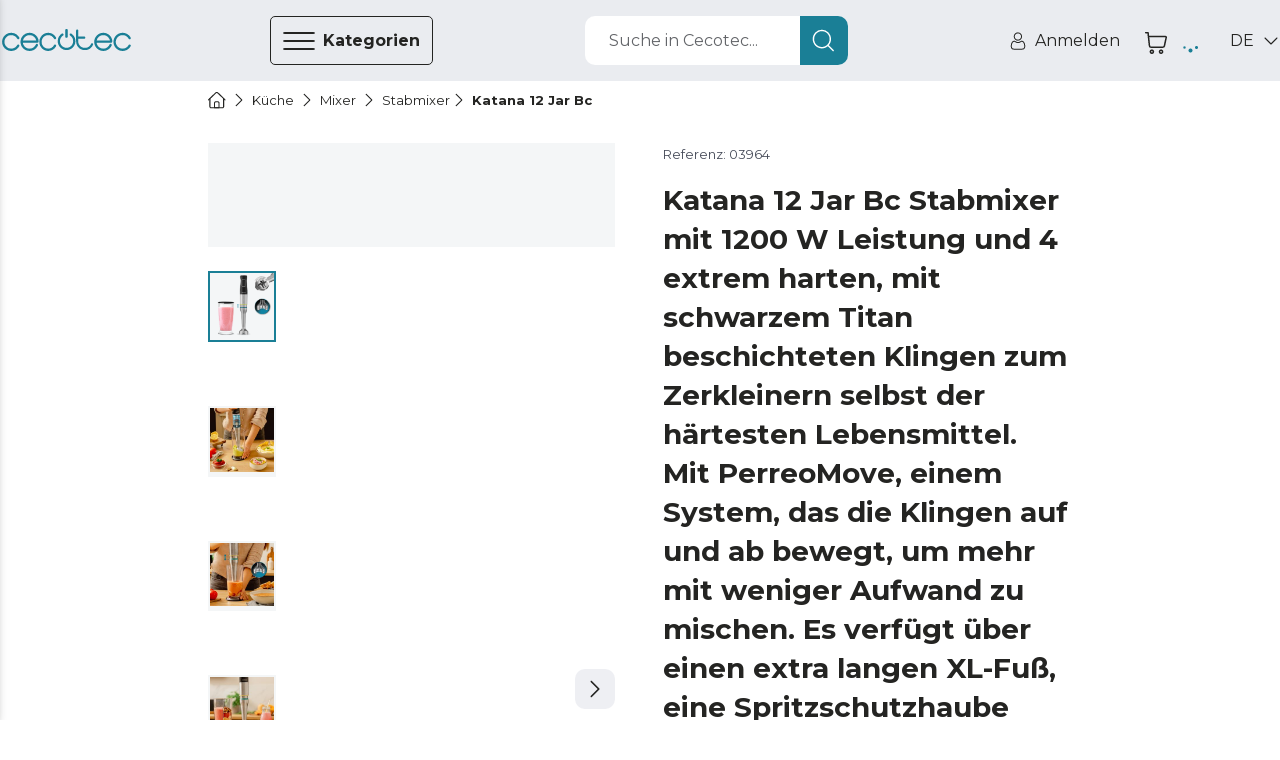

--- FILE ---
content_type: text/html
request_url: https://storececotec.de/de/handmixer/katana-12-jar-bc
body_size: 101550
content:
<!DOCTYPE html><html lang="de"><head><meta charSet="utf-8"/><meta content="#eaecf0" name="theme-color"/><meta content="width=device-width, initial-scale=1, viewport-fit=cover, user-scalable=no" name="viewport"/><meta content="IE=edge" http-equiv="X-UA-Compatible"/><meta content="Cecotec" property="og:site_name"/><meta content="Cecotec" property="product:brand"/><meta content="https://www.storececotec.de/de/handmixer/katana-12-jar-bc" property="og:url"/><link href="https://www.storececotec.de/de/handmixer/katana-12-jar-bc" rel="canonical"/><link rel="alternate" href="https://cecotec.es/es/batidoras-de-mano/katana-12-jar-bc" hrefLang="es-ES"/><link rel="alternate" href="https://cecotec.pt/pt/varinha-magica/katana-12-jar-bc" hrefLang="pt-PT"/><link rel="alternate" href="https://www.storececotec.fr/fr/mixeur-plongeant/katana-12-jar-bc" hrefLang="fr-FR"/><link rel="alternate" href="https://storececotec.de/de/handmixer/katana-12-jar-bc" hrefLang="de-DE"/><link rel="alternate" href="https://storececotec.it/it/frullatori-a-immersione/katana-12-jar-bc" hrefLang="it-IT"/><meta content="Sat, 24 Jan 2026 13:52:19 GMT" property="creation-date"/><script type="application/ld+json">{
    "@context": "https://schema.org",
    "@type": "BreadcrumbList",
    "itemListElement": [
        {
            "@type": "ListItem",
            "position": 1,
            "item": {
                "@id": "https://www.storececotec.de/de",
                "name": "Home"
            }
        },
        {
            "@type": "ListItem",
            "position": 2,
            "item": {
                "@id": "https://www.storececotec.de/de/kuche",
                "name": "Küche"
            }
        },
        {
            "@type": "ListItem",
            "position": 3,
            "item": {
                "@id": "https://www.storececotec.de/de/kuchenmixer",
                "name": "Mixer"
            }
        },
        {
            "@type": "ListItem",
            "position": 4,
            "item": {
                "@id": "https://www.storececotec.de/de/handmixer",
                "name": "Stabmixer"
            }
        },
        {
            "@type": "ListItem",
            "position": 5,
            "item": {
                "@id": "https://www.storececotec.de/de/handmixer/katana-12-jar-bc",
                "name": "Katana 12 Jar Bc"
            }
        }
    ]
}</script><script type="application/ld+json">{
    "@context": "https://schema.org",
    "@type": "Product",
    "name": "Katana 12 Jar Bc",
    "image": "https://media.cecotec.cloud/03964/katana-12-jar-bc_idywf6_1.png",
    "description": "<p>Stabmixer</p>",
    "productID": "03964",
    "sku": "03964",
    "gtin13": "8435484039642",
    "category": "Stabmixer",
    "brand": {
        "@type": "Brand",
        "name": "Cecotec"
    },
    "offers": {
        "@type": "Offer",
        "url": "https://www.storececotec.de/de/handmixer/katana-12-jar-bc",
        "priceCurrency": "EUR",
        "price": "35.90",
        "itemCondition": "https://schema.org/NewCondition",
        "availability": "https://schema.org/InStock"
    }
}</script><title>Katana 12 Jar Bc Stabmixer Cecotec</title><meta content="Katana 12 Jar Bc Stabmixer Cecotec" property="og:title"/><meta content="Katana 12 Jar Bc Stabmixer Cecotec" name="title"/><meta name="description" content="Kaufen Sie Katana 12 Jar Bc &lt;p&gt;Stabmixer&lt;/p&gt; von Cecotec Official Store zum besten Preis. 2 Jahre Garantie Sie erhalten sie innerhalb von 24-72 Stunden. Kostenloser Versand"/><meta property="og:description" content="Kaufen Sie Katana 12 Jar Bc &lt;p&gt;Stabmixer&lt;/p&gt; von Cecotec Official Store zum besten Preis. 2 Jahre Garantie Sie erhalten sie innerhalb von 24-72 Stunden. Kostenloser Versand"/><meta content="https://media.cecotec.cloud/03964/katana-12-jar-bc_idywf6_1.png" property="og:image"/><meta content="og:product" property="og:type"/><meta content="Katana 12 Jar Bc" property="og:image:alt"/><meta content="in stock" property="product:availability"/><meta content="new" property="product:condition"/><meta content="35.90" property="product:price:amount"/><meta content="EUR" property="product:price:currency"/><meta content="35.90" property="product:sale_price:amount"/><meta content="EUR" property="product:sale_price:currency"/><meta content="03964" property="product:retailer_item_id"/><meta content="Stabmixer" property="product:category"/><meta content="summary_large_image" name="twitter:card"/><meta content="https://media.cecotec.cloud/03964/katana-12-jar-bc_idywf6_1.png" name="twitter:image:src"/><meta content="Katana 12 Jar Bc" name="twitter:image:alt"/><meta content="35.90" name="twitter:data1"/><meta content="PRECIO" name="twitter:label1"/><link rel="preload" as="image" href="https://media.cecotec.cloud/03964/katana-12-jar-bc_idywf6_1.png:md"/><meta name="next-head-count" content="38"/><script src="https://eu1-config.doofinder.com/2.x/f2b908d4-85b9-480c-b8f3-560bf21e6fa1.js" async=""></script><link rel="icon" href="/favicon.ico"/><link rel="apple-touch-icon" sizes="180x180" href="/apple-touch-icon.png"/><link rel="icon" type="image/png" sizes="32x32" href="/favicon-32x32.png"/><link rel="icon" type="image/png" sizes="16x16" href="/favicon-16x16.png"/><link rel="manifest" href="/site.webmanifest"/><link rel="mask-icon" href="/safari-pinned-tab.svg" color="#5bbad5"/><meta name="msapplication-TileColor" content="#da532c"/><meta name="theme-color" content="#ffffff"/><meta content="04608b80" property="version-hash"/><meta content="600" property="revalidate-freq"/><link href="https://cdn.doofinder.com" rel="preconnect"/><link href="https://fonts.googleapis.com" rel="preconnect"/><link crossorigin="" href="https://fonts.gstatic.com" rel="preconnect"/><link rel="stylesheet" data-href="https://fonts.googleapis.com/css2?family=Montserrat:ital,wght@0,400;0,700;1,400;1,700&amp;display=swap"/><link rel="preload" href="/_next/static/css/b7bd086f6509cac3.css" as="style"/><link rel="stylesheet" href="/_next/static/css/b7bd086f6509cac3.css" data-n-g=""/><noscript data-n-css=""></noscript><script defer="" nomodule="" src="/_next/static/chunks/polyfills-c67a75d1b6f99dc8.js"></script><script src="/_next/static/chunks/webpack-8e03f88af774916d.js" defer=""></script><script src="/_next/static/chunks/framework-88c995f90f15fc3d.js" defer=""></script><script src="/_next/static/chunks/main-64da088593c1ff98.js" defer=""></script><script src="/_next/static/chunks/pages/_app-b1f3f312cd162082.js" defer=""></script><script src="/_next/static/chunks/29156-bc0c41244aa560fd.js" defer=""></script><script src="/_next/static/chunks/31331-89888bca2d43dc0b.js" defer=""></script><script src="/_next/static/chunks/32345-dfad60f02cc190d2.js" defer=""></script><script src="/_next/static/chunks/90625-2cc04c2915dae425.js" defer=""></script><script src="/_next/static/chunks/84564-c8b537106185c06d.js" defer=""></script><script src="/_next/static/chunks/93176-9b8a4ebb08a784d4.js" defer=""></script><script src="/_next/static/chunks/85408-9ec88e3a0be9f615.js" defer=""></script><script src="/_next/static/chunks/pages/%5Bcategory%5D/%5Bproduct%5D-e29c17688afca8a6.js" defer=""></script><script src="/_next/static/cecommerce/_buildManifest.js" defer=""></script><script src="/_next/static/cecommerce/_ssgManifest.js" defer=""></script><link rel="stylesheet" href="https://fonts.googleapis.com/css2?family=Montserrat:ital,wght@0,400;0,700;1,400;1,700&display=swap"/></head><body><div id="__next"><style data-emotion="css-global wz8yo5">img{max-width:100%;}button{border:none;background:none;outline:none;cursor:pointer;}svg{fill:currentColor;}button{-webkit-user-select:none;-moz-user-select:none;-ms-user-select:none;user-select:none;}address{font-style:normal;}input{outline:none;}a{cursor:pointer;}figure{margin:0;padding:0;}</style><style data-emotion="css-global 1kz0agu">*{box-sizing:border-box;}html,body{margin:0;padding:0;font-synthesis:none;font-feature-settings:'kern' 1;-webkit-font-smoothing:antialiased;-moz-osx-font-smoothing:grayscale;}body{overscroll-behavior-y:none;overscroll-behavior-x:none;overflow-x:hidden;min-height:100vh;}body *:focus{outline:none!important;}:root{--header-height-desktop:7.2rem;--header-height-mobile:6.4rem;}@media (min-width: 320px){:root{font-size:10px;}}</style><style data-emotion="css-global 35eetf">*{font-family:'Montserrat','Helvetica Neue',Arial,Helvetica,sans-serif;}h1,h2,h3,h4,h5,h6,p{margin:0;}a{-webkit-text-decoration:none;text-decoration:none;}</style><style data-emotion="css-global v8tmoj">.Toastify .Toastify__toast{box-shadow:none;background:transparent;}.Toastify .Toastify__toast-container{min-width:100%;height:auto;background-color:transparent;}@media (min-width: 480px){.Toastify .Toastify__toast-container{min-width:564px;}}.Toastify .Toastify__close-button{display:none;}</style><style data-emotion="css-global k1aths">#nprogress{pointer-events:none;}#nprogress .bar{background:#29d;position:fixed;z-index:1031;top:0;left:0;width:100%;height:2px;}#nprogress .peg{display:block;position:absolute;right:0px;width:100px;height:100%;box-shadow:0 0 10px #29d,0 0 5px #29d;opacity:1;-webkit-transform:rotate(3deg) translate(0px, -4px);-ms-transform:rotate(3deg) translate(0px, -4px);-webkit-transform:rotate(3deg) translate(0px, -4px);-moz-transform:rotate(3deg) translate(0px, -4px);-ms-transform:rotate(3deg) translate(0px, -4px);transform:rotate(3deg) translate(0px, -4px);}#nprogress .spinner{display:block;position:fixed;z-index:1031;top:15px;right:15px;}#nprogress .spinner-icon{width:18px;height:18px;box-sizing:border-box;border:solid 2px transparent;border-top-color:#29d;border-left-color:#29d;border-radius:50%;-webkit-animation:nprogress-spinner 400ms linear infinite;-webkit-animation:nprogress-spinner 400ms linear infinite;animation:nprogress-spinner 400ms linear infinite;}.nprogress-custom-parent{overflow:hidden;position:relative;}.nprogress-custom-parent #nprogress .spinner,.nprogress-custom-parent #nprogress .bar{position:absolute;}@-webkit-keyframes nprogress-spinner{0%{-webkit-transform:rotate(0deg);}100%{-webkit-transform:rotate(360deg);}}@-webkit-keyframes nprogress-spinner{0%{-webkit-transform:rotate(0deg);-moz-transform:rotate(0deg);-ms-transform:rotate(0deg);transform:rotate(0deg);}100%{-webkit-transform:rotate(360deg);-moz-transform:rotate(360deg);-ms-transform:rotate(360deg);transform:rotate(360deg);}}@keyframes nprogress-spinner{0%{-webkit-transform:rotate(0deg);-moz-transform:rotate(0deg);-ms-transform:rotate(0deg);transform:rotate(0deg);}100%{-webkit-transform:rotate(360deg);-moz-transform:rotate(360deg);-ms-transform:rotate(360deg);transform:rotate(360deg);}}</style><noscript><iframe src="https://www.googletagmanager.com/ns.html?id="GTM-N59ST22""
height="0" width="0" style="display:none;visibility:hidden"></iframe></noscript><style data-emotion="css qjhxi5">.css-qjhxi5{position:fixed;background-color:#242422;width:100vw;height:100vh;z-index:1004;visibility:hidden;opacity:0;-webkit-transition:visibility 0s 0.3s,opacity 0.3s linear;transition:visibility 0s 0.3s,opacity 0.3s linear;}</style><div class="css-qjhxi5 e15xmnrw0"></div><style data-emotion="css 1mw8j0c">@media (max-width: 1024px){.css-1mw8j0c{display:none;}}</style><div class="css-1mw8j0c"></div><style data-emotion="css 1w7v7z5">@media (min-width: 1025px){.css-1w7v7z5{display:none;}}</style><div class="css-1w7v7z5"></div><style data-emotion="css 1mw8j0c">@media (max-width: 1024px){.css-1mw8j0c{display:none;}}</style><div class="css-1mw8j0c"><style data-emotion="css 14q72q1">.css-14q72q1{position:fixed;height:100vh;width:40rem;background-color:#F4F6F7;z-index:1006;-webkit-transition:left 0.3s linear;transition:left 0.3s linear;left:-40rem;overflow:auto;padding:6.5rem 0;box-shadow:-12px 0 12px 4px #242422;}</style><div id="main-menu" class="css-14q72q1 e1om3elj8"><style data-emotion="css 1zmf9k">.css-1zmf9k{display:-webkit-box;display:-webkit-flex;display:-ms-flexbox;display:flex;-webkit-box-pack:justify;-webkit-justify-content:space-between;justify-content:space-between;-webkit-align-items:center;-webkit-box-align:center;-ms-flex-align:center;align-items:center;border-bottom:0.1rem solid #636569;margin:0 4.8rem;padding-top:0.4rem;padding-bottom:1.6rem;}</style><div class="css-1zmf9k e1om3elj7"><style data-emotion="css 1bkiboy">.css-1bkiboy{color:#242422;font-weight:400;font-size:1.4rem;line-height:2.1rem;text-transform:none;letter-spacing:inherit;}@media (min-width: 568px){.css-1bkiboy{font-size:1.6rem;line-height:2.5rem;}}</style><a title="Link zum Shop" href="/de/" class="css-1bkiboy"><style data-emotion="css 5xhgoz">.css-5xhgoz{width:14rem;color:#1A7F96;cursor:pointer;}</style><style data-emotion="css jd2wu0">.css-jd2wu0{color:#1A7F96;display:-webkit-box;display:-webkit-flex;display:-ms-flexbox;display:flex;width:140px;height:25px;width:14rem;color:#1A7F96;cursor:pointer;}.css-jd2wu0>svg{fill:currentColor;width:inherit;height:inherit;}</style><i aria-label="icon" role="img" name="cecotec" width="140" height="25" color="#1A7F96" class="e1om3elj6 css-jd2wu0"><svg viewBox="0 0 140 25" xmlns="http://www.w3.org/2000/svg" aria-label="logo"><path d="M76.891 6.363a10.048 10.048 0 0 0-1.596-1.315l-.018-.013c-.013-.009-.027-.019-.041-.027a1.215 1.215 0 0 0-.636-.178c-.68 0-1.231.555-1.231 1.241 0 .436.222.82.56 1.042a7.66 7.66 0 0 1 1.22 1.006c1.41 1.421 2.095 3.09 2.095 5.103s-.685 3.683-2.094 5.103c-1.41 1.421-3.064 2.112-5.06 2.112-1.996 0-3.65-.69-5.06-2.112-1.408-1.42-2.092-3.09-2.092-5.103 0-2.012.684-3.682 2.093-5.103.388-.39.794-.725 1.22-1.006.338-.222.561-.606.561-1.042 0-.686-.55-1.241-1.23-1.241-.234 0-.452.065-.637.178-.014.008-.027.018-.041.027l-.019.013c-.56.37-1.093.809-1.595 1.315-1.867 1.882-2.812 4.19-2.812 6.86 0 2.669.945 4.977 2.811 6.858 1.867 1.883 4.155 2.837 6.801 2.837 2.647 0 4.935-.954 6.801-2.837 1.866-1.88 2.812-4.189 2.812-6.859 0-2.669-.946-4.977-2.812-6.859Z"></path><path d="M70 9.55c-.79 0-1.429-.562-1.429-1.254V1.253C68.571.56 69.211 0 70 0s1.428.56 1.428 1.253v7.043c0 .692-.64 1.253-1.428 1.253Zm28.954 7.098c0-.675-.526-1.223-1.175-1.223-.464 0-.867.28-1.057.688-.006.015-.011.03-.018.044-.003.01-.008.019-.012.028a7.064 7.064 0 0 1-1.464 2.22c-1.34 1.397-2.915 2.075-4.813 2.075h-.824c-1.899 0-3.473-.678-4.813-2.075-1.34-1.395-1.992-3.035-1.992-5.013v-2.754h6.571c.647 0 1.17-.545 1.17-1.218 0-.673-.523-1.22-1.17-1.22h-6.571V1.725c0-.673-.524-1.218-1.17-1.218-.647 0-1.17.545-1.17 1.218v11.668c0 2.623.9 4.891 2.675 6.74 1.775 1.848 3.952 2.786 6.47 2.786h.824c2.517 0 4.696-.94 6.476-2.794a9.524 9.524 0 0 0 1.988-3.038c.05-.136.075-.284.075-.438Zm39.647.208c-.456 0-.857.24-1.081.6a7.676 7.676 0 0 1-1.325 1.741c-1.453 1.447-3.16 2.15-5.219 2.15s-3.767-.703-5.22-2.15c-1.453-1.447-2.16-3.145-2.16-5.194 0-2.05.707-3.749 2.16-5.195 1.453-1.447 3.161-2.15 5.22-2.15 2.059 0 3.766.703 5.219 2.15.54.537.985 1.122 1.325 1.741.224.36.625.6 1.081.6a1.267 1.267 0 0 0 1.108-1.89 10.51 10.51 0 0 0-1.711-2.249c-1.931-1.909-4.293-2.878-7.022-2.878-2.731 0-5.092.972-7.017 2.888-1.925 1.915-2.902 4.265-2.902 6.982 0 2.718.977 5.068 2.902 6.983 1.925 1.916 4.286 2.888 7.017 2.888 2.729 0 5.091-.969 7.022-2.878a10.512 10.512 0 0 0 1.711-2.25 1.267 1.267 0 0 0-1.108-1.888Zm-81.054 0c-.445 0-.835.24-1.052.6a7.685 7.685 0 0 1-1.289 1.741c-1.414 1.447-3.076 2.15-5.078 2.15-2.004 0-3.665-.703-5.08-2.15-1.414-1.447-2.101-3.145-2.101-5.194 0-2.05.687-3.749 2.101-5.195 1.415-1.447 3.076-2.15 5.08-2.15 2.002 0 3.664.703 5.078 2.15a7.694 7.694 0 0 1 1.289 1.741c.217.36.607.6 1.052.6.683 0 1.236-.566 1.236-1.264 0-.227-.057-.44-.16-.625a10.393 10.393 0 0 0-1.663-2.25c-1.879-1.909-4.178-2.878-6.832-2.878-2.658 0-4.955.972-6.828 2.888-1.873 1.915-2.823 4.265-2.823 6.982 0 2.718.95 5.068 2.823 6.983 1.873 1.916 4.17 2.888 6.828 2.888 2.654 0 4.953-.969 6.831-2.878a10.395 10.395 0 0 0 1.665-2.25c.102-.184.159-.398.159-.624 0-.699-.553-1.265-1.236-1.265Zm-40.003 0c-.457 0-.858.24-1.083.6a7.685 7.685 0 0 1-1.323 1.741c-1.453 1.447-3.162 2.15-5.22 2.15-2.059 0-3.766-.703-5.22-2.15-1.454-1.447-2.16-3.145-2.16-5.194 0-2.05.706-3.749 2.16-5.195 1.454-1.447 3.161-2.15 5.22-2.15 2.058 0 3.767.703 5.22 2.15.54.537.984 1.122 1.323 1.741a1.273 1.273 0 0 0 2.353-.664c0-.227-.058-.44-.163-.625a10.431 10.431 0 0 0-1.71-2.25c-1.93-1.909-4.294-2.878-7.023-2.878-2.731 0-5.092.972-7.016 2.888C.977 8.935 0 11.285 0 14.002c0 2.718.977 5.068 2.902 6.983 1.924 1.916 4.285 2.888 7.016 2.888 2.73 0 5.092-.969 7.023-2.878a10.433 10.433 0 0 0 1.71-2.25 1.267 1.267 0 0 0-1.107-1.888Zm20.767-1.966c.783 0 1.418-.633 1.419-1.417h.002c-.12-2.495-1.084-4.664-2.874-6.453-1.915-1.916-4.263-2.888-6.98-2.888-2.716 0-5.065.972-6.98 2.888-1.914 1.916-2.886 4.265-2.886 6.982 0 2.718.972 5.067 2.887 6.983 1.914 1.916 4.263 2.888 6.98 2.888 2.715 0 5.067-.974 6.987-2.896a9.85 9.85 0 0 0 2.107-3.065 1.267 1.267 0 1 0-2.317-1.026 7.32 7.32 0 0 1-1.585 2.31c-1.446 1.447-3.145 2.151-5.193 2.151-2.048 0-3.746-.704-5.192-2.15-1.232-1.232-1.924-2.647-2.102-4.306h15.727ZM24.686 8.809c1.446-1.447 3.144-2.15 5.192-2.15s3.747.703 5.193 2.15c1.043 1.044 1.697 2.214 1.982 3.558h-14.35c.286-1.344.94-2.514 1.983-3.558Zm93.761 6.081c.782 0 1.417-.633 1.418-1.417h.002c-.118-2.495-1.083-4.664-2.873-6.453-1.915-1.916-4.263-2.888-6.979-2.888-2.717 0-5.066.972-6.98 2.888-1.916 1.916-2.887 4.265-2.887 6.982 0 2.718.971 5.067 2.887 6.983 1.914 1.916 4.263 2.888 6.98 2.888 2.715 0 5.066-.974 6.986-2.896a9.855 9.855 0 0 0 2.109-3.065 1.267 1.267 0 1 0-2.319-1.026 7.317 7.317 0 0 1-1.584 2.31c-1.446 1.447-3.145 2.151-5.192 2.151-2.049 0-3.747-.704-5.193-2.15-1.232-1.232-1.924-2.647-2.102-4.306h15.727Zm-13.625-6.082c1.446-1.447 3.144-2.15 5.193-2.15 2.047 0 3.746.703 5.192 2.15 1.042 1.044 1.697 2.214 1.982 3.558h-14.35c.286-1.344.94-2.514 1.983-3.558Z"></path></svg></i></a><style data-emotion="css 1hcx8jb">.css-1hcx8jb{padding:0;}</style><button class="css-1hcx8jb e1om3elj5"><style data-emotion="css 9f60yn">.css-9f60yn{display:-webkit-box;display:-webkit-flex;display:-ms-flexbox;display:flex;width:24px;height:24px;}.css-9f60yn>svg{fill:currentColor;width:inherit;height:inherit;}</style><i aria-label="icon" role="img" name="close-circle" width="24" height="24" class="css-9f60yn"><svg viewBox="0 0 18 19" xmlns="http://www.w3.org/2000/svg"><path d="M15.338 3.132A8.921 8.921 0 0 0 8.985.5a8.921 8.921 0 0 0-6.353 2.632A8.921 8.921 0 0 0 0 9.485c0 2.401.934 4.655 2.632 6.353a8.921 8.921 0 0 0 6.353 2.632 8.921 8.921 0 0 0 6.353-2.632 8.921 8.921 0 0 0 2.632-6.353 8.921 8.921 0 0 0-2.632-6.353Zm-.722 11.984a7.912 7.912 0 0 1-5.631 2.333 7.912 7.912 0 0 1-5.63-2.333C.25 12.01.25 6.959 3.354 3.854a7.912 7.912 0 0 1 5.63-2.333 7.91 7.91 0 0 1 5.63 2.333c3.105 3.105 3.105 8.157 0 11.262Zm-2.394-9.59a.51.51 0 1 1 .722.722L9.707 9.485l3.23 3.237c.2.2.2.522 0 .722a.492.492 0 0 1-.36.151.514.514 0 0 1-.359-.15l-3.237-3.238-3.237 3.237a.498.498 0 0 1-.718 0 .51.51 0 0 1 0-.722l3.237-3.237-3.237-3.237a.51.51 0 1 1 .722-.722l3.237 3.237 3.237-3.237Z"></path></svg></i></button></div><style data-emotion="css qzi4yr">.css-qzi4yr{padding:0;padding:0 4.8rem;margin-block:0;margin-top:3.2rem;}</style><ul class="css-qzi4yr e1om3elj4"><style data-emotion="css 1rxrn4z">.css-1rxrn4z{padding:0 1.6rem;width:100%;list-style:none;cursor:pointer;}</style><li data-testid="category-sidebar-item" class="css-1rxrn4z e1om3elj3"><style data-emotion="css 1m4b7fv">.css-1m4b7fv{display:-webkit-box;display:-webkit-flex;display:-ms-flexbox;display:flex;-webkit-align-items:center;-webkit-box-align:center;-ms-flex-align:center;align-items:center;-webkit-box-pack:justify;-webkit-justify-content:space-between;justify-content:space-between;height:6.1rem;color:#242422;}.css-1m4b7fv>span{-webkit-flex:1;-ms-flex:1;flex:1;text-align:left;}</style><style data-emotion="css 1jz23z3">.css-1jz23z3{color:#242422;font-weight:400;font-size:1.4rem;line-height:2.1rem;text-transform:none;letter-spacing:inherit;display:-webkit-box;display:-webkit-flex;display:-ms-flexbox;display:flex;-webkit-align-items:center;-webkit-box-align:center;-ms-flex-align:center;align-items:center;-webkit-box-pack:justify;-webkit-justify-content:space-between;justify-content:space-between;height:6.1rem;color:#242422;}@media (min-width: 568px){.css-1jz23z3{font-size:1.6rem;line-height:2.5rem;}}.css-1jz23z3>span{-webkit-flex:1;-ms-flex:1;flex:1;text-align:left;}</style><a title="Link zur Kategorieseite für Staubsauger" class="e1om3elj2 css-1jz23z3" href="/de/saugen"><style data-emotion="css rxq1ye">.css-rxq1ye{display:-webkit-box;display:-webkit-flex;display:-ms-flexbox;display:flex;}.css-rxq1ye svg:first-of-type{width:inherit;height:inherit;}</style><style data-emotion="css 1jzrxuw">.css-1jzrxuw{display:-webkit-box;display:-webkit-flex;display:-ms-flexbox;display:flex;width:24px;height:24px;display:-webkit-box;display:-webkit-flex;display:-ms-flexbox;display:flex;}.css-1jzrxuw>svg{fill:currentColor;width:inherit;height:inherit;}.css-1jzrxuw svg:first-of-type{width:inherit;height:inherit;}</style><i aria-label="icon" role="img" name="conga" width="24" height="24" class="eina1y60 css-1jzrxuw"><svg viewBox="0 0 19 19" xmlns="http://www.w3.org/2000/svg"><path d="M9.5 2.719a7.194 7.194 0 1 0 7.194 7.194A7.202 7.202 0 0 0 9.5 2.72Zm3.597 2.036v2.46a3.597 3.597 0 0 1-7.194 0v-2.46a6.261 6.261 0 0 1 7.194 0ZM9.5 16.208A6.288 6.288 0 0 1 5.004 5.516v1.7a4.496 4.496 0 1 0 8.992 0v-1.7A6.289 6.289 0 0 1 9.5 16.208Z"></path><path d="M9.5 9.014a1.798 1.798 0 1 0 0-3.597 1.798 1.798 0 0 0 0 3.597Zm0-2.698a.9.9 0 1 1 0 1.798.9.9 0 0 1 0-1.798Z"></path><path d="m17.103 5.132 1.165-.675a.45.45 0 1 0-.45-.778l-1.234.715a8.977 8.977 0 0 0-.361-.433l1.71-1.79a.45.45 0 0 0-.65-.62l-1.69 1.768a9.029 9.029 0 0 0-.528-.456l.678-1.283a.45.45 0 1 0-.795-.42l-.623 1.177a8.924 8.924 0 0 0-9.65 0L4.052 1.16a.45.45 0 1 0-.795.42l.679 1.283a8.933 8.933 0 0 0-.529.456L1.717 1.55a.45.45 0 1 0-.65.622l1.71 1.79c-.125.14-.245.283-.361.432l-1.234-.715a.45.45 0 1 0-.45.778l1.165.675a8.988 8.988 0 1 0 16.596 4.781 8.927 8.927 0 0 0-1.39-4.78ZM9.5 18.006a8.093 8.093 0 1 1 8.093-8.093A8.103 8.103 0 0 1 9.5 18.006Z"></path></svg></i><style data-emotion="css c2c25k">.css-c2c25k{padding:0 1.2rem;}</style><style data-emotion="css 1gw00eu">.css-1gw00eu{color:#242422;font-weight:400;font-size:1.4rem;line-height:2.1rem;text-transform:none;letter-spacing:inherit;padding:0 1.2rem;}@media (min-width: 568px){.css-1gw00eu{font-size:1.6rem;line-height:2.5rem;}}</style><span class="e1om3elj1 css-1gw00eu">Staubsauger</span><style data-emotion="css qbt5ty">.css-qbt5ty{-webkit-align-self:center;-ms-flex-item-align:center;align-self:center;}</style><style data-emotion="css j8vxgh">.css-j8vxgh{display:-webkit-box;display:-webkit-flex;display:-ms-flexbox;display:flex;width:18px;height:18px;-webkit-align-self:center;-ms-flex-item-align:center;align-self:center;}.css-j8vxgh>svg{fill:currentColor;width:inherit;height:inherit;}</style><i aria-label="icon" role="img" name="chevron-right" width="18" height="18" data-testid="open-subcategories" class="e1om3elj0 css-j8vxgh"><svg viewBox="0 0 20 18" xmlns="http://www.w3.org/2000/svg"><path d="M13.755 9c0 .16-.062.32-.184.442l-6.25 6.25a.624.624 0 1 1-.883-.884L12.246 9 6.438 3.192a.625.625 0 1 1 .884-.884l6.25 6.25a.623.623 0 0 1 .183.442Z"></path></svg></i></a></li><li data-testid="category-sidebar-item" class="css-1rxrn4z e1om3elj3"><a title="Link zur Kategorieseite für Haushaltsgeräte" class="e1om3elj2 css-1jz23z3" href="/de/haushaltsgerate"><i aria-label="icon" role="img" name="washing-machine" width="24" height="24" class="eina1y60 css-1jzrxuw"><svg viewBox="0 0 18 18" xmlns="http://www.w3.org/2000/svg"><path d="M15.603.283H2.423A1.56 1.56 0 0 0 .864 1.84v14.885c0 .859.7 1.558 1.56 1.558h13.18c.86 0 1.56-.699 1.56-1.558V1.84c0-.859-.7-1.557-1.56-1.557ZM1.903 1.84a.52.52 0 0 1 .52-.519h13.18a.52.52 0 0 1 .52.52v2.076H1.903V1.84Zm14.22 14.885a.52.52 0 0 1-.52.52H2.423a.52.52 0 0 1-.52-.52V4.955h14.22v11.77Z"></path><path d="M12.481 2.1h-1.04a.52.52 0 1 0 0 1.038h1.04a.52.52 0 1 0 0-1.038Zm2.775 0h-1.04a.52.52 0 1 0 0 1.038h1.04a.52.52 0 1 0 0-1.038Zm-11.272 9a5.03 5.03 0 1 0 10.042-.4v-.002A5.032 5.032 0 0 0 9.013 6.08 5.032 5.032 0 0 0 4 10.698v.002c-.01.132-.016.265-.016.4Zm5.03 3.98a3.99 3.99 0 0 1-3.98-3.715c.112.047.212.108.325.177.307.189.689.423 1.4.423.71 0 1.093-.234 1.4-.423.254-.156.438-.269.854-.269.417 0 .6.113.855.27.307.188.689.422 1.4.422.71 0 1.093-.234 1.4-.423.113-.07.213-.13.325-.177a3.99 3.99 0 0 1-3.98 3.716Zm0-7.96a3.993 3.993 0 0 1 3.907 3.18c-.351.084-.592.231-.799.358-.254.156-.438.269-.854.269-.417 0-.6-.113-.855-.27-.307-.188-.689-.422-1.4-.422-.71 0-1.093.234-1.4.423-.254.156-.438.269-.854.269-.417 0-.6-.113-.855-.27-.206-.126-.447-.274-.798-.357a3.994 3.994 0 0 1 3.907-3.18Z"></path></svg></i><span class="e1om3elj1 css-1gw00eu">Haushaltsgeräte</span><i aria-label="icon" role="img" name="chevron-right" width="18" height="18" data-testid="open-subcategories" class="e1om3elj0 css-j8vxgh"><svg viewBox="0 0 20 18" xmlns="http://www.w3.org/2000/svg"><path d="M13.755 9c0 .16-.062.32-.184.442l-6.25 6.25a.624.624 0 1 1-.883-.884L12.246 9 6.438 3.192a.625.625 0 1 1 .884-.884l6.25 6.25a.623.623 0 0 1 .183.442Z"></path></svg></i></a></li><li data-testid="category-sidebar-item" class="css-1rxrn4z e1om3elj3"><a title="Link zur Kategorieseite für Ventilation/Heizung" class="e1om3elj2 css-1jz23z3" href="/de/luftungheizung"><i aria-label="icon" role="img" name="air-conditioner" width="24" height="24" class="eina1y60 css-1jzrxuw"><svg viewBox="0 0 18 18" xmlns="http://www.w3.org/2000/svg"><path d="M16.918 1.99H2.082C1.21 1.99.5 2.698.5 3.57V9.9c0 .873.71 1.582 1.582 1.582h14.836c.872 0 1.582-.71 1.582-1.582V3.571c0-.872-.71-1.582-1.582-1.582Zm-13.07 8.437.266-1.067a.527.527 0 0 0 .113.012h10.546a.528.528 0 0 0 .113-.012l.267 1.067H3.847Zm.527-2.11.263-1.054h9.724l.263 1.054H4.375ZM17.445 9.9a.528.528 0 0 1-.527.528h-.678l-.955-3.82a.527.527 0 0 0-.512-.399H4.227a.527.527 0 0 0-.512.4l-.955 3.819h-.678a.528.528 0 0 1-.527-.528V3.571c0-.29.236-.527.527-.527h14.836c.29 0 .527.237.527.527V9.9ZM6.127 15.65a1.797 1.797 0 0 0 0-2.988.527.527 0 1 0-.585.878c.21.14.33.364.33.616a.73.73 0 0 1-.33.616 1.793 1.793 0 0 0 .001 2.987.527.527 0 1 0 .584-.878.73.73 0 0 1-.33-.616c0-.252.12-.476.33-.616Zm3.692 0a1.797 1.797 0 0 0 0-2.988.527.527 0 1 0-.585.878c.21.14.33.364.33.616a.73.73 0 0 1-.33.616 1.792 1.792 0 0 0 0 2.987.527.527 0 1 0 .585-.878.73.73 0 0 1-.33-.616c0-.252.12-.476.33-.616Zm3.691 0a1.797 1.797 0 0 0 0-2.988.527.527 0 0 0-.585.878c.21.14.33.364.33.616a.73.73 0 0 1-.33.616 1.793 1.793 0 0 0 .001 2.987.527.527 0 1 0 .584-.878.73.73 0 0 1-.33-.616c0-.252.12-.476.33-.616Z"></path><path d="M6.336 4.099H5.28a.527.527 0 0 0 0 1.054h1.055a.527.527 0 0 0 0-1.054Zm3.164 0H8.445a.527.527 0 0 0 0 1.054H9.5a.527.527 0 0 0 0-1.054Zm2.11 1.054a.527.527 0 1 0 0-1.054.527.527 0 0 0 0 1.054Zm2.109 0a.527.527 0 1 0 0-1.054.527.527 0 0 0 0 1.054Z"></path></svg></i><span class="e1om3elj1 css-1gw00eu">Ventilation/Heizung</span><i aria-label="icon" role="img" name="chevron-right" width="18" height="18" data-testid="open-subcategories" class="e1om3elj0 css-j8vxgh"><svg viewBox="0 0 20 18" xmlns="http://www.w3.org/2000/svg"><path d="M13.755 9c0 .16-.062.32-.184.442l-6.25 6.25a.624.624 0 1 1-.883-.884L12.246 9 6.438 3.192a.625.625 0 1 1 .884-.884l6.25 6.25a.623.623 0 0 1 .183.442Z"></path></svg></i></a></li><li data-testid="category-sidebar-item" class="css-1rxrn4z e1om3elj3"><a title="Link zur Kategorieseite für Küche" class="e1om3elj2 css-1jz23z3" href="/de/kuche"><i aria-label="icon" role="img" name="chef-hat" width="24" height="24" class="eina1y60 css-1jzrxuw"><svg viewBox="0 0 19 16" xmlns="http://www.w3.org/2000/svg"><path d="M15.165 1.163a3.35 3.35 0 0 0-2.042.694c-1.716-2.417-5.509-2.416-7.224 0C3.736.164.478 1.765.5 4.518a3.36 3.36 0 0 0 2.828 3.314v7.43c0 .292.236.528.528.528h11.31a.528.528 0 0 0 .527-.527v-7.43c4.032-.745 3.6-6.557-.528-6.67Zm-.527 13.572H4.382v-1.207h10.255v1.207Zm.527-7.917a.528.528 0 0 0-.527.528v5.127H13.43v-2.3a.528.528 0 0 0-1.055 0v2.3h-1.207v-2.3a.528.528 0 0 0-1.056 0v2.3H8.908v-2.3a.528.528 0 0 0-1.056 0v2.3H6.645v-2.3a.528.528 0 0 0-1.055 0v2.3H4.383V7.346a.528.528 0 0 0-.528-.528 2.302 2.302 0 0 1-2.299-2.3c-.008-2.117 2.68-3.108 4.047-1.494a.528.528 0 0 0 .868-.098c1.241-2.434 4.838-2.434 6.079 0a.528.528 0 0 0 .868.098c1.375-1.613 4.048-.629 4.047 1.494 0 1.268-1.032 2.3-2.3 2.3Z"></path></svg></i><span class="e1om3elj1 css-1gw00eu">Küche</span><i aria-label="icon" role="img" name="chevron-right" width="18" height="18" data-testid="open-subcategories" class="e1om3elj0 css-j8vxgh"><svg viewBox="0 0 20 18" xmlns="http://www.w3.org/2000/svg"><path d="M13.755 9c0 .16-.062.32-.184.442l-6.25 6.25a.624.624 0 1 1-.883-.884L12.246 9 6.438 3.192a.625.625 0 1 1 .884-.884l6.25 6.25a.623.623 0 0 1 .183.442Z"></path></svg></i></a></li><li data-testid="category-sidebar-item" class="css-1rxrn4z e1om3elj3"><a title="Link zur Kategorieseite für Mobilität" class="e1om3elj2 css-1jz23z3" href="/de/mobilitat"><i aria-label="icon" role="img" name="scooter" width="24" height="24" class="eina1y60 css-1jzrxuw"><svg viewBox="0 0 19 19" xmlns="http://www.w3.org/2000/svg"><path d="M15.866 13.645 14.721 8.01l.522-.107a.53.53 0 0 0 .411-.622l-.799-3.917a.528.528 0 0 0-.622-.41l-.526.107-.361-1.72a.531.531 0 0 0-.522-.423H9.817a.527.527 0 0 0 0 1.055H12.4l.273 1.298-.507.104a.53.53 0 0 0-.411.622l.8 3.917c.056.287.343.47.621.41l.512-.103.72 3.543a4.778 4.778 0 0 0-3.019 2.935H7.613a4.744 4.744 0 0 0-5.662-3.014.527.527 0 1 0 .263 1.021 3.69 3.69 0 0 1 4.26 1.993H5.245a2.634 2.634 0 0 0-4.744 1.582 2.634 2.634 0 0 0 4.745 1.582h8.51a2.634 2.634 0 0 0 2.108 1.055 2.64 2.64 0 0 0 2.637-2.637 2.64 2.64 0 0 0-2.635-2.636Zm-2.972-9.342 1.033-.211.588 2.883-1.033.211-.588-2.883Zm1.726 8.502.213 1.05c-.43.183-.8.476-1.077.844H12.53a3.721 3.721 0 0 1 2.09-1.894ZM3.136 17.863c-.872 0-1.582-.71-1.582-1.582 0-.872.71-1.582 1.582-1.582.873 0 1.582.71 1.582 1.582 0 .873-.71 1.582-1.582 1.582Zm2.584-1.054c.07-.34.07-.716 0-1.055h7.56a2.64 2.64 0 0 0 0 1.055H5.72Zm10.143 1.054a1.582 1.582 0 0 1-.814-2.938l.297 1.461a.528.528 0 0 0 1.034-.21l-.297-1.461a1.584 1.584 0 0 1 1.362 1.566c0 .873-.71 1.582-1.582 1.582Z"></path></svg></i><span class="e1om3elj1 css-1gw00eu">Mobilität</span><i aria-label="icon" role="img" name="chevron-right" width="18" height="18" data-testid="open-subcategories" class="e1om3elj0 css-j8vxgh"><svg viewBox="0 0 20 18" xmlns="http://www.w3.org/2000/svg"><path d="M13.755 9c0 .16-.062.32-.184.442l-6.25 6.25a.624.624 0 1 1-.883-.884L12.246 9 6.438 3.192a.625.625 0 1 1 .884-.884l6.25 6.25a.623.623 0 0 1 .183.442Z"></path></svg></i></a></li><li data-testid="category-sidebar-item" class="css-1rxrn4z e1om3elj3"><a title="Link zur Kategorieseite für Relax" class="e1om3elj2 css-1jz23z3" href="/de/relax"><i aria-label="icon" role="img" name="bed" width="24" height="24" class="eina1y60 css-1jzrxuw"><svg viewBox="0 0 18 18" xmlns="http://www.w3.org/2000/svg"><path d="M16.06 8.19h-.32V4.481c0-1.069-.87-1.939-1.939-1.939H4.2c-1.07 0-1.94.87-1.94 1.94V8.19h-.32C.87 8.19 0 9.06 0 10.13v5.366a.527.527 0 0 0 1.055 0v-.603h15.89v.603a.527.527 0 0 0 1.055 0V10.13c0-1.07-.87-1.94-1.94-1.94ZM3.315 4.481c0-.487.397-.884.885-.884h9.6c.488 0 .885.397.885.884v3.71h-1.984c.137-.266.214-.567.214-.885V6.74c0-1.07-.87-1.94-1.939-1.94H7.023c-1.07 0-1.94.87-1.94 1.94v.565c0 .318.078.619.215.884H3.314V4.481Zm2.824 2.825V6.74c0-.488.397-.885.885-.885h3.954c.488 0 .885.397.885.885v.565a.886.886 0 0 1-.885.884H7.023a.886.886 0 0 1-.885-.884ZM1.94 9.246h14.121c.488 0 .884.396.884.884v1.45H1.055v-1.45c0-.488.397-.885.884-.885Zm-.884 3.388h15.89v1.205H1.055v-1.205Z"></path></svg></i><span class="e1om3elj1 css-1gw00eu">Relax</span><i aria-label="icon" role="img" name="chevron-right" width="18" height="18" data-testid="open-subcategories" class="e1om3elj0 css-j8vxgh"><svg viewBox="0 0 20 18" xmlns="http://www.w3.org/2000/svg"><path d="M13.755 9c0 .16-.062.32-.184.442l-6.25 6.25a.624.624 0 1 1-.883-.884L12.246 9 6.438 3.192a.625.625 0 1 1 .884-.884l6.25 6.25a.623.623 0 0 1 .183.442Z"></path></svg></i></a></li><li data-testid="category-sidebar-item" class="css-1rxrn4z e1om3elj3"><a title="Link zur Kategorieseite für Fitness" class="e1om3elj2 css-1jz23z3" href="/de/fitness"><i aria-label="icon" role="img" name="dumbbells" width="24" height="24" class="eina1y60 css-1jzrxuw"><svg viewBox="0 0 19 12" xmlns="http://www.w3.org/2000/svg"><path d="M17.014 1.488h-.349c-.14 0-.277.02-.406.057A1.489 1.489 0 0 0 14.8.339h-.348c-.82 0-1.486.666-1.486 1.486v2.4h-6.93V1.53C6.036.71 5.369.044 4.55.044H4.2A1.49 1.49 0 0 0 2.74 1.25a1.482 1.482 0 0 0-.405-.057h-.348A1.49 1.49 0 0 0 .5 2.681v6.18c0 .82.667 1.487 1.487 1.487h.348c.14 0 .277-.02.406-.057a1.489 1.489 0 0 0 1.46 1.206h.348c.82 0 1.486-.667 1.486-1.486V7.85h6.93v2.453c0 .82.667 1.487 1.486 1.487h.349a1.49 1.49 0 0 0 1.46-1.206c.128.036.264.056.405.056h.349c.82 0 1.486-.666 1.486-1.486v-6.18c0-.82-.667-1.487-1.486-1.487Zm-14.3 7.373a.38.38 0 0 1-.38.379h-.347a.38.38 0 0 1-.38-.379v-6.18a.38.38 0 0 1 .38-.38h.348a.38.38 0 0 1 .379.38v6.18Zm2.214 1.15a.38.38 0 0 1-.38.378H4.2a.38.38 0 0 1-.379-.378V1.53a.38.38 0 0 1 .38-.379h.348a.38.38 0 0 1 .379.38v8.479Zm8.037-3.267h-6.93V5.332h6.93v1.412Zm2.214 3.56a.38.38 0 0 1-.38.38h-.348a.38.38 0 0 1-.379-.38V1.825a.38.38 0 0 1 .38-.379h.348a.38.38 0 0 1 .379.379v8.48Zm2.213-1.15a.38.38 0 0 1-.378.38h-.349a.38.38 0 0 1-.379-.38v-6.18a.38.38 0 0 1 .38-.378h.348a.38.38 0 0 1 .378.378v6.18Z"></path></svg></i><span class="e1om3elj1 css-1gw00eu">Fitness</span><i aria-label="icon" role="img" name="chevron-right" width="18" height="18" data-testid="open-subcategories" class="e1om3elj0 css-j8vxgh"><svg viewBox="0 0 20 18" xmlns="http://www.w3.org/2000/svg"><path d="M13.755 9c0 .16-.062.32-.184.442l-6.25 6.25a.624.624 0 1 1-.883-.884L12.246 9 6.438 3.192a.625.625 0 1 1 .884-.884l6.25 6.25a.623.623 0 0 1 .183.442Z"></path></svg></i></a></li><li data-testid="category-sidebar-item" class="css-1rxrn4z e1om3elj3"><a title="Link zur Kategorieseite für Garten" class="e1om3elj2 css-1jz23z3" href="/de/garten"><i aria-label="icon" role="img" name="plant" width="24" height="24" class="eina1y60 css-1jzrxuw"><svg xmlns="http://www.w3.org/2000/svg" viewBox="0 0 24 24"><path d="M21.75 12.584h-4.76c1.82-1.043 3.79-3.612 3.78-9.883 0-.26-.14-.511-.36-.642a.78.78 0 0 0-.74-.02c-1.78.953-3.28 1.876-4.5 2.78-.59-1.285-1.38-2.68-2.42-4.194-.28-.412-.96-.412-1.24 0-1.05 1.525-1.85 2.93-2.44 4.224-1.29-.883-2.88-1.786-4.78-2.71a.747.747 0 0 0-1.07.722c.37 6.252 2.47 8.75 4.34 9.723H2.25a2.257 2.257 0 0 0 0 4.515h1l1.74 5.99c.21.733 1.03 1.225 2.03 1.225h9.96c1 0 1.82-.492 2.03-1.225l1.74-5.99h1a2.257 2.257 0 0 0 0-4.515m-2.5-8.598c-.2 4.043-1.38 6.632-3.39 7.475.03-.07.08-.12.11-.191.25-.572.37-1.214.38-1.916.03-.03.08-.05.1-.09l1.3-1.897a.755.755 0 0 0-.19-1.043.74.74 0 0 0-1.04.19l-.47.682c-.08-.3-.17-.612-.28-.933.95-.732 2.11-1.495 3.49-2.267zM12.14 2.4c.95 1.475 1.6 2.73 2.02 3.793 0 0 0 .02.01.03.88 2.218.78 3.592.43 4.435-.41.963-1.22 1.385-1.71 1.555v-5.88a.757.757 0 0 0-.75-.752c-.41 0-.75.341-.75.753v5.88c-.49-.171-1.3-.593-1.71-1.556-.53-1.244-.49-3.682 2.46-8.258m-7.3 1.686c1.44.743 2.67 1.475 3.67 2.187-.1.301-.2.602-.27.883l-.51-.672a.747.747 0 0 0-1.05-.14.753.753 0 0 0-.14 1.053l1.39 1.816c0 .753.12 1.435.39 2.047-1.38-.702-2.97-2.528-3.47-7.184zM17.6 22.628s-.25.18-.61.18H7.02c-.36 0-.57-.13-.59-.14l-1.62-5.569h14.38l-1.6 5.529zm4.16-7.034H2.25a.757.757 0 0 1-.75-.752c0-.412.34-.753.75-.753h19.5c.41 0 .75.341.75.753 0 .411-.34.752-.75.752z"></path></svg></i><span class="e1om3elj1 css-1gw00eu">Garten</span><i aria-label="icon" role="img" name="chevron-right" width="18" height="18" data-testid="open-subcategories" class="e1om3elj0 css-j8vxgh"><svg viewBox="0 0 20 18" xmlns="http://www.w3.org/2000/svg"><path d="M13.755 9c0 .16-.062.32-.184.442l-6.25 6.25a.624.624 0 1 1-.883-.884L12.246 9 6.438 3.192a.625.625 0 1 1 .884-.884l6.25 6.25a.623.623 0 0 1 .183.442Z"></path></svg></i></a></li><li data-testid="category-sidebar-item" class="css-1rxrn4z e1om3elj3"><a title="Link zur Kategorieseite für Körperpflege" class="e1om3elj2 css-1jz23z3" href="/de/korperpflege"><i aria-label="icon" role="img" name="air-dryer" width="24" height="24" class="eina1y60 css-1jzrxuw"><svg viewBox="0 0 19 19" xmlns="http://www.w3.org/2000/svg"><path d="m14.768 8.803 3.732 1.244V1.696L14.768 2.94 6.565 1.047C3.453.329.5 2.697.5 5.872a4.93 4.93 0 0 0 2.118 4.06v4.486c0 1.147.815 2.108 1.897 2.332a2.65 2.65 0 0 0 2.603 2.168h2.911a2.65 2.65 0 0 0 2.647-2.647 1.06 1.06 0 0 1 1.06-1.059h1.058v-1.059h-1.059a2.12 2.12 0 0 0-2.117 2.118 1.59 1.59 0 0 1-1.589 1.588H7.118a1.59 1.59 0 0 1-1.522-1.134 2.387 2.387 0 0 0 1.786-2.307v-1.853h1.06v-1.059h-1.06v-.998l7.386-1.705Zm2.673-.225-2.118-.706V3.871l2.118-.706v5.413Zm-3.176-.745-2.647.61V3.3l2.647.61v3.923ZM1.559 5.872c0-2.516 2.34-4.354 4.768-3.793l4.232.976v5.633l-4.232.976a3.892 3.892 0 0 1-4.768-3.792ZM5 15.742c-.73 0-1.323-.594-1.323-1.324v-3.922a4.912 4.912 0 0 0 2.647.25v3.672c0 .73-.594 1.323-1.324 1.323Z"></path></svg></i><span class="e1om3elj1 css-1gw00eu">Körperpflege</span><i aria-label="icon" role="img" name="chevron-right" width="18" height="18" data-testid="open-subcategories" class="e1om3elj0 css-j8vxgh"><svg viewBox="0 0 20 18" xmlns="http://www.w3.org/2000/svg"><path d="M13.755 9c0 .16-.062.32-.184.442l-6.25 6.25a.624.624 0 1 1-.883-.884L12.246 9 6.438 3.192a.625.625 0 1 1 .884-.884l6.25 6.25a.623.623 0 0 1 .183.442Z"></path></svg></i></a></li><li data-testid="category-sidebar-item" class="css-1rxrn4z e1om3elj3"><a title="Link zur Kategorieseite für Haustiere" class="e1om3elj2 css-1jz23z3" href="/de/haustiere"><i aria-label="icon" role="img" name="pets" width="24" height="24" class="eina1y60 css-1jzrxuw"><svg xmlns="http://www.w3.org/2000/svg" viewBox="0 0 18 16.68"><path d="M6.19 6.31H4.31c-.28 0-.5.22-.5.5s.22.5.5.5h1.88c.28 0 .5-.22.5-.5s-.22-.5-.5-.5Zm5.62 1h1.88c.28 0 .5-.22.5-.5s-.22-.5-.5-.5h-1.88c-.28 0-.5.22-.5.5s.22.5.5.5ZM9.84 9.13H8.17v-.01c-.2 0-.37.11-.46.29-.08.18-.05.39.08.54l.83.94c.09.11.23.17.37.17.14 0 .27-.06.37-.16l.84-.93a.51.51 0 0 0 .09-.54.502.502 0 0 0-.45-.3Z"></path><path d="m17.42 8.21-.42.07V.5c0-.2-.12-.38-.3-.46a.51.51 0 0 0-.54.09l-3.61 3.36H5.44L1.84.13A.51.51 0 0 0 1.3.04C1.12.12 1 .3 1 .5v7.78l-.42-.07a.506.506 0 0 0-.58.41c-.05.27.14.53.41.58l.61.1c.08 1.01.34 1.96.76 2.84l-.39.08a.501.501 0 0 0 .1.99h.1l.71-.14c1.43 2.18 3.89 3.63 6.69 3.63s5.26-1.45 6.69-3.63l.71.14h.1c.23 0 .44-.16.49-.4a.507.507 0 0 0-.39-.59l-.39-.08c.42-.87.69-1.83.76-2.84l.61-.1a.5.5 0 0 0 .41-.58.506.506 0 0 0-.58-.41Zm-2.22 3.72-3.6-.72a.513.513 0 0 0-.59.39c-.05.27.12.53.39.59l3.22.64c-1.28 1.72-3.32 2.84-5.62 2.84s-4.34-1.12-5.62-2.84l3.22-.64c.27-.05.45-.32.39-.59a.49.49 0 0 0-.59-.39l-3.6.72a6.86 6.86 0 0 1-.76-2.46l4.37.73h.08c.24 0 .45-.17.49-.42a.506.506 0 0 0-.41-.58l-4.58-.76V1.65L4.9 4.36c.09.09.21.13.34.13h7.5c.13 0 .25-.05.34-.13l2.91-2.71v6.8l-4.58.76c-.27.04-.46.3-.41.58.04.25.25.42.49.42h.08l4.37-.73c-.1.88-.36 1.71-.76 2.46Z"></path></svg></i><span class="e1om3elj1 css-1gw00eu">Haustiere</span><i aria-label="icon" role="img" name="chevron-right" width="18" height="18" data-testid="open-subcategories" class="e1om3elj0 css-j8vxgh"><svg viewBox="0 0 20 18" xmlns="http://www.w3.org/2000/svg"><path d="M13.755 9c0 .16-.062.32-.184.442l-6.25 6.25a.624.624 0 1 1-.883-.884L12.246 9 6.438 3.192a.625.625 0 1 1 .884-.884l6.25 6.25a.623.623 0 0 1 .183.442Z"></path></svg></i></a></li><li data-testid="category-sidebar-item" class="css-1rxrn4z e1om3elj3"><a title="Link zur Kategorieseite für Heimwerken" class="e1om3elj2 css-1jz23z3" href="/de/werkzeuge"><i aria-label="icon" role="img" name="diy" width="24" height="24" class="eina1y60 css-1jzrxuw"><svg viewBox="0 0 24 25" xmlns="http://www.w3.org/2000/svg"><path d="M23.39 19.84 12.672 6.63a.701.701 0 0 0-.06-.8l-.874-1.078c1.6-1.193 2.697-1.508 5.101-1.594.7-.026.936-.954.331-1.31-3.664-2.151-7.097-2.084-9.928.194L4.255 4.446a.703.703 0 0 0-.105.992.694.694 0 0 1-.107.982.707.707 0 0 1-.99-.105.703.703 0 0 0-.988-.106L.785 7.237A2.1 2.1 0 0 0 .47 10.2l1.77 2.182a2.117 2.117 0 0 0 2.965.315l1.28-1.028a.703.703 0 0 0 .105-.99.696.696 0 0 1 .105-.983.708.708 0 0 1 .993.105.703.703 0 0 0 .778.22l10.687 13.247a2.725 2.725 0 1 0 4.237-3.428ZM9.587 9.17l2.019-1.624 1.531 1.887-2.025 1.628-1.525-1.89Zm-4.547.846c-.034.317.004.63.107.923l-.823.661a.708.708 0 0 1-.992-.105l-1.77-2.182a.696.696 0 0 1 .105-.981l.826-.664c.74.454 1.718.42 2.432-.154a2.101 2.101 0 0 0 .668-2.34l2.53-2.037c1.79-1.44 3.828-1.808 6.08-1.101-1.411.313-2.496.919-3.904 2.052a.703.703 0 0 0-.106.99l.883 1.09-2.83 2.277c-1.326-.811-3.043.036-3.206 1.571Zm17.063 12.566a1.319 1.319 0 0 1-1.856-.198l-8.252-10.229 2.028-1.63 8.275 10.2c.46.567.373 1.398-.195 1.857Z"></path></svg></i><span class="e1om3elj1 css-1gw00eu">Heimwerken</span><i aria-label="icon" role="img" name="chevron-right" width="18" height="18" data-testid="open-subcategories" class="e1om3elj0 css-j8vxgh"><svg viewBox="0 0 20 18" xmlns="http://www.w3.org/2000/svg"><path d="M13.755 9c0 .16-.062.32-.184.442l-6.25 6.25a.624.624 0 1 1-.883-.884L12.246 9 6.438 3.192a.625.625 0 1 1 .884-.884l6.25 6.25a.623.623 0 0 1 .183.442Z"></path></svg></i></a></li><li data-testid="category-sidebar-item" class="css-1rxrn4z e1om3elj3"><a title="Link zur Kategorieseite für Bügeln" class="e1om3elj2 css-1jz23z3" href="/de/bugeln-nahen"><i aria-label="icon" role="img" name="clothes-iron" width="24" height="24" class="eina1y60 css-1jzrxuw"><svg viewBox="0 0 19 13" xmlns="http://www.w3.org/2000/svg"><path d="M18.5 4.627C18.488 2.59 16.833.935 14.8.935H9.5a.551.551 0 1 0 0 1.102h5.3c1.239 0 2.277.877 2.535 2.045H7.764A5.926 5.926 0 0 0 2.26 7.825l-.816 2.048v.001L.54 12.145a.551.551 0 0 0 .512.755h16.897a.55.55 0 0 0 .551-.55V4.626Zm-1.102 7.171H1.864l.462-1.16h15.072v1.16Zm0-2.261H2.764l.52-1.305a4.824 4.824 0 0 1 4.48-3.048h9.634v4.353Z"></path></svg></i><span class="e1om3elj1 css-1gw00eu">Bügeln</span><i aria-label="icon" role="img" name="chevron-right" width="18" height="18" data-testid="open-subcategories" class="e1om3elj0 css-j8vxgh"><svg viewBox="0 0 20 18" xmlns="http://www.w3.org/2000/svg"><path d="M13.755 9c0 .16-.062.32-.184.442l-6.25 6.25a.624.624 0 1 1-.883-.884L12.246 9 6.438 3.192a.625.625 0 1 1 .884-.884l6.25 6.25a.623.623 0 0 1 .183.442Z"></path></svg></i></a></li><li data-testid="category-sidebar-item" class="css-1rxrn4z e1om3elj3"><a title="Link zur Kategorieseite für Fernsehgeräte / Smart TV" class="e1om3elj2 css-1jz23z3" href="/de/fernsehgerate-smart-tv"><i aria-label="icon" role="img" name="television" width="24" height="24" class="eina1y60 css-1jzrxuw"><svg viewBox="0 0 24 24" xmlns="http://www.w3.org/2000/svg"><path d="M23.295 3.456H.705A.705.705 0 0 0 0 4.16v12.98c0 .389.316.704.705.704h8.81v1.29H7.613a.705.705 0 0 0 0 1.41h8.774a.705.705 0 0 0 0-1.41h-1.902v-1.29h8.81c.39 0 .705-.315.705-.704V4.16a.705.705 0 0 0-.705-.704Zm-10.22 15.679h-2.15v-1.29h2.15v1.29Zm9.515-2.7H1.41V4.865h21.18v11.57Z"></path></svg></i><span class="e1om3elj1 css-1gw00eu">Fernsehgeräte / Smart TV</span></a></li><li data-testid="category-sidebar-item" class="css-1rxrn4z e1om3elj3"><a title="Link zur Kategorieseite für Nähen" class="e1om3elj2 css-1jz23z3" href="/de/nahen"><i aria-label="icon" role="img" name="sew-outline" width="24" height="24" class="eina1y60 css-1jzrxuw"><svg width="24" height="25" viewBox="0 0 24 25" fill="none" xmlns="http://www.w3.org/2000/svg"><g><path d="M22.77 15.535H22.02V11.045H22.6C22.72 11.045 22.83 11.015 22.93 10.965C23.43 10.805 23.8 10.325 23.8 9.71501V6.86502C23.8 6.24502 23.42 5.76502 22.91 5.61502C22.81 5.57502 22.71 5.54501 22.6 5.54501H22.02V4.99501C22.02 3.35501 20.7 2.01501 19.07 2.01501H4.07002C2.45002 2.01501 1.12002 3.34501 1.12002 4.99501V9.41502C1.12002 9.80502 1.30002 10.175 1.60002 10.425C1.87002 10.645 2.21002 10.735 2.55002 10.695H3.90002V12.285C3.90002 12.695 4.24002 13.035 4.66002 13.035C5.08002 13.035 5.42002 12.695 5.42002 12.285V10.695H6.57002C7.09002 10.695 7.57002 10.415 7.82002 9.96501L8.43002 8.86502H12.31V15.255C12.31 15.355 12.33 15.445 12.37 15.535H1.23002C0.56002 15.535 0.0200195 16.065 0.0200195 16.725V20.345C0.0200195 21.825 1.25002 23.035 2.76002 23.035H3.38002C3.35002 23.115 3.33002 23.185 3.33002 23.275C3.33002 23.685 3.67002 24.025 4.09002 24.025H6.13002C6.55002 24.025 6.89002 23.685 6.89002 23.275C6.89002 23.185 6.87002 23.115 6.84002 23.035H17.64C17.61 23.115 17.59 23.185 17.59 23.275C17.59 23.685 17.93 24.025 18.35 24.025H20.39C20.81 24.025 21.15 23.685 21.15 23.275C21.15 23.185 21.13 23.115 21.1 23.035H21.22C22.73 23.035 23.96 21.835 23.96 20.345V16.725C23.96 16.065 23.42 15.535 22.75 15.535H22.77ZM22.27 7.04501V9.54501H22.02V7.04501H22.27ZM13.39 7.53501C13.16 7.37501 12.87 7.32501 12.6 7.37501H8.23002C7.81002 7.37501 7.42002 7.60501 7.21002 7.97501L6.59002 9.20502H2.66002V5.00501C2.66002 4.19501 3.30002 3.52501 4.08002 3.52501H19.07C19.85 3.52501 20.49 4.18501 20.49 5.00501V15.545H13.81C13.85 15.455 13.87 15.365 13.87 15.265V8.41501C13.87 8.06501 13.69 7.73501 13.4 7.53501H13.39ZM22.45 20.345C22.45 21.005 21.91 21.535 21.24 21.535H2.76002C2.09002 21.535 1.55002 21.005 1.55002 20.345V17.025H22.46V20.345H22.45Z"></path><path d="M17.2199 13.0449C18.7699 13.0449 20.0199 11.8149 20.0199 10.2949C20.0199 8.77492 18.7599 7.54492 17.2199 7.54492C15.6799 7.54492 14.4199 8.77492 14.4199 10.2949C14.4199 11.8149 15.6799 13.0449 17.2199 13.0449ZM17.2199 9.05492C17.9199 9.05492 18.4899 9.61492 18.4899 10.3049C18.4899 10.9949 17.9199 11.5549 17.2199 11.5549C16.5199 11.5549 15.9499 10.9949 15.9499 10.3049C15.9499 9.61492 16.5199 9.05492 17.2199 9.05492Z"></path></g></svg></i><span class="e1om3elj1 css-1gw00eu">Nähen</span><i aria-label="icon" role="img" name="chevron-right" width="18" height="18" data-testid="open-subcategories" class="e1om3elj0 css-j8vxgh"><svg viewBox="0 0 20 18" xmlns="http://www.w3.org/2000/svg"><path d="M13.755 9c0 .16-.062.32-.184.442l-6.25 6.25a.624.624 0 1 1-.883-.884L12.246 9 6.438 3.192a.625.625 0 1 1 .884-.884l6.25 6.25a.623.623 0 0 1 .183.442Z"></path></svg></i></a></li><li data-testid="category-sidebar-item" class="css-1rxrn4z e1om3elj3"><a title="Link zur Kategorieseite für Babywelt" class="e1om3elj2 css-1jz23z3" href="/de/babywelt"><i aria-label="icon" role="img" name="baby-outline" width="24" height="24" class="eina1y60 css-1jzrxuw"><svg width="24" height="24" viewBox="0 0 24 24" fill="none" xmlns="http://www.w3.org/2000/svg"><path d="M22.3605 9.68818C23.551 8.49818 24.1413 6.84818 23.9712 5.16818C23.8012 3.49818 22.8807 2.00818 21.4601 1.07818C19.6092 -0.131817 17.128 -0.0818173 15.2872 1.20818C13.8665 2.20818 13.0061 3.75818 12.9061 5.45818C12.886 5.75818 12.826 6.04818 12.736 6.34818C9.5945 4.16818 6.70314 3.65818 5.27247 5.07818C4.272 6.07818 4.23198 7.76818 4.98234 9.71818C2.02095 10.7682 0 13.5582 0 16.7382C0 20.8582 3.35157 24.2082 7.4735 24.2082C10.715 24.2082 13.5363 22.1282 14.5468 19.1382C15.3472 19.4282 16.1076 19.5882 16.7779 19.5882C17.6783 19.5882 18.4286 19.3282 18.9789 18.7782C20.3796 17.3782 19.8993 14.5582 17.8184 11.4782C18.1085 11.3782 18.3986 11.3182 18.6788 11.3082C20.0694 11.2482 21.38 10.6682 22.3605 9.68818ZM7.4635 22.7482C4.15195 22.7482 1.45068 20.0582 1.45068 16.7382C1.45068 14.1382 3.14147 11.8482 5.59262 11.0482C5.81273 11.4682 6.06284 11.8882 6.35298 12.3082C4.36205 12.8082 2.88135 14.5982 2.88135 16.7382C2.88135 19.2682 4.94232 21.3182 7.4635 21.3182C9.62451 21.3182 11.4254 19.8182 11.9056 17.8082C12.3358 18.0882 12.756 18.3282 13.1762 18.5482C12.3958 21.0182 10.1147 22.7482 7.4635 22.7482ZM8.79412 15.2582C9.3844 15.8382 9.97468 16.3582 10.575 16.8382C10.5249 18.5182 9.15429 19.8682 7.4635 19.8682C5.77271 19.8682 4.34204 18.4682 4.34204 16.7482C4.34204 15.0282 5.67266 13.7082 7.33344 13.6382C7.77364 14.1782 8.26387 14.7282 8.79412 15.2582ZM17.9384 17.7482C16.8579 18.8282 13.2562 17.6482 9.82461 14.2182C6.393 10.7882 5.21244 7.19818 6.29295 6.11818C7.16336 5.24818 9.58449 5.91818 12.0356 7.65818L10.8351 9.38818C10.0247 10.5582 10.635 11.3282 10.8451 11.5382L12.6559 13.3482C12.9461 13.6382 13.3363 13.7882 13.7164 13.7882C14.0166 13.7882 14.3167 13.6982 14.5768 13.5182L16.5077 12.1782C18.3786 14.8782 18.6587 17.0082 17.9284 17.7482H17.9384ZM15.9075 10.8282L13.6964 12.3182L11.8956 10.5382C11.8956 10.5382 11.8956 10.4382 12.0456 10.2282L13.3863 8.29818C13.9665 7.45818 14.3067 6.50818 14.3567 5.55818C14.4268 4.29818 15.0671 3.15818 16.1176 2.41818C16.8179 1.92818 17.6483 1.67818 18.4687 1.67818C19.229 1.67818 19.9994 1.88818 20.6497 2.31818C21.7202 3.01818 22.3805 4.08818 22.5106 5.33818C22.6406 6.57818 22.2104 7.78818 21.32 8.66818C20.5997 9.38818 19.6292 9.81818 18.5987 9.85818C17.6983 9.89818 16.7579 10.2382 15.8975 10.8282H15.9075Z"></path></svg></i><span class="e1om3elj1 css-1gw00eu">Babywelt</span><i aria-label="icon" role="img" name="chevron-right" width="18" height="18" data-testid="open-subcategories" class="e1om3elj0 css-j8vxgh"><svg viewBox="0 0 20 18" xmlns="http://www.w3.org/2000/svg"><path d="M13.755 9c0 .16-.062.32-.184.442l-6.25 6.25a.624.624 0 1 1-.883-.884L12.246 9 6.438 3.192a.625.625 0 1 1 .884-.884l6.25 6.25a.623.623 0 0 1 .183.442Z"></path></svg></i></a></li><li data-testid="category-sidebar-item" class="css-1rxrn4z e1om3elj3"><a title="Link zur Kategorieseite für Ersatzteile" class="e1om3elj2 css-1jz23z3" href="/de/ersatzteile-1"><i aria-label="icon" role="img" name="screw" width="24" height="24" class="eina1y60 css-1jzrxuw"><svg viewBox="0 0 24 24" xmlns="http://www.w3.org/2000/svg"><path d="M.366.098a.672.672 0 0 0-.272.277C.009.544 0 .647 0 1.692c0 .919.014 1.158.07 1.28.052.103.436.445 1.172 1.031l1.102.881v2.143l-.267.08a1.8 1.8 0 0 0-.38.15c-.14.088-.29.388-.29.571 0 .384.374.731.754.694l.183-.019V9.84l-.267.08c-.15.042-.32.112-.38.15-.14.089-.29.389-.29.572 0 .384.374.73.754.693l.183-.018v1.804l-.267.08c-.15.042-.32.113-.38.15-.14.089-.29.389-.29.572 0 .384.374.731.754.694l.183-.02v1.805l-.267.08c-.15.042-.32.113-.38.15-.14.09-.29.39-.29.572 0 .384.374.731.754.694l.183-.019v1.804l-.267.08c-.352.103-.47.182-.582.398a.66.66 0 0 0 .005.651.657.657 0 0 0 .698.352c.479-.07.357-.173 1.594 1.313.647.778 1.196 1.392 1.285 1.439.201.112.44.103.651-.024.178-.108 2.494-2.85 2.635-3.117.056-.112.075-.29.075-.755v-.61l.23-.07a2.73 2.73 0 0 0 .374-.14c.169-.09.333-.38.333-.6 0-.375-.36-.708-.736-.684l-.201.014v-1.8l.23-.07c.126-.038.29-.1.374-.141.169-.09.333-.38.333-.6 0-.375-.36-.708-.736-.685l-.201.014v-1.8l.23-.07a2.73 2.73 0 0 0 .374-.14c.169-.09.333-.38.333-.6 0-.376-.36-.708-.736-.685l-.201.014v-1.8l.23-.07a3.02 3.02 0 0 0 .374-.14c.169-.09.333-.38.333-.6 0-.376-.36-.709-.736-.685l-.201.014V6.755l.23-.07c.126-.038.29-.1.374-.141.169-.09.333-.38.333-.6 0-.375-.36-.708-.736-.685l-.201.014v-.389l1.092-.876c.778-.619 1.12-.919 1.172-1.036.065-.136.08-.338.08-1.29 0-1.035-.01-1.138-.095-1.307a.628.628 0 0 0-.28-.281C10.222 0 10.143 0 5.38 0 .651.005.534.005.366.098ZM9.375 1.87v.464l-.942.755-.947.755H3.295l-.947-.755-.942-.755v-.928h7.969v.464Zm-2.344 3.6v.225l-1.537.436c-.844.24-1.58.446-1.636.464l-.108.024V5.25h3.281v.22Zm0 2.367v.67l-1.537.437c-.844.239-1.58.445-1.636.464l-.108.023V8.086l1.584-.455a49.73 49.73 0 0 1 1.641-.454c.042-.005.056.159.056.66Zm0 3.047v.905l-1.537.436c-.844.239-1.58.445-1.636.464l-.108.024v-1.815l1.584-.454a49.802 49.802 0 0 1 1.641-.455c.042-.005.056.206.056.895Zm0 3.282v.904l-1.537.436c-.844.24-1.58.445-1.636.464l-.108.024v-1.815l1.584-.454a49.572 49.572 0 0 1 1.641-.455c.042-.004.056.207.056.896Zm0 3.28v.905l-1.537.437c-.844.238-1.58.445-1.636.463l-.108.024V17.46l1.584-.454a49.862 49.862 0 0 1 1.641-.454c.042-.005.056.206.056.895Zm0 2.584c0 .192-.037.248-.797 1.157-.44.53-.815.966-.834.976-.038.009-1.298-1.486-1.27-1.51.023-.023 2.77-.816 2.845-.82.038-.005.056.065.056.197Zm8.039-8.62c-.187.088-3.614 3.534-3.68 3.698-.027.084-.046.989-.046 2.569 0 1.982.014 2.465.065 2.587.085.192 3.525 3.623 3.699 3.69.084.027.984.046 2.564.046s2.48-.019 2.564-.047c.173-.066 3.614-3.497 3.698-3.689.099-.225.099-4.96 0-5.184-.084-.193-3.525-3.624-3.698-3.69-.084-.027-.984-.046-2.578-.046-1.964.004-2.475.014-2.588.065Zm6.08 2.78 1.444 1.443v4.078l-1.44 1.439-1.443 1.444h-4.078l-1.44-1.44-1.443-1.443v-4.078l1.44-1.44 1.443-1.443h4.078l1.439 1.44Z"></path><path d="M16.219 14.231c-.197.085-1.735 1.599-1.927 1.89l-.136.21v1.313c0 1.21.01 1.326.094 1.5.122.258 1.748 1.875 1.978 1.973.145.056.403.07 1.453.07 1.172 0 1.29-.009 1.463-.093.258-.122 1.875-1.749 1.973-1.978.103-.258.103-2.63 0-2.888-.098-.23-1.715-1.856-1.973-1.978-.174-.084-.29-.094-1.477-.094-1.04.005-1.317.019-1.448.075Zm2.939 1.95.623.624v1.734l-.618.619-.624.623h-1.734l-.624-.623-.619-.619v-1.734l.62-.62.623-.622h1.734l.619.618Z"></path></svg></i><span class="e1om3elj1 css-1gw00eu">Ersatzteile</span><i aria-label="icon" role="img" name="chevron-right" width="18" height="18" data-testid="open-subcategories" class="e1om3elj0 css-j8vxgh"><svg viewBox="0 0 20 18" xmlns="http://www.w3.org/2000/svg"><path d="M13.755 9c0 .16-.062.32-.184.442l-6.25 6.25a.624.624 0 1 1-.883-.884L12.246 9 6.438 3.192a.625.625 0 1 1 .884-.884l6.25 6.25a.623.623 0 0 1 .183.442Z"></path></svg></i></a></li></ul></div></div><style data-emotion="css 1w7v7z5">@media (min-width: 1025px){.css-1w7v7z5{display:none;}}</style><div class="css-1w7v7z5"><style data-emotion="css 3d1jab">.css-3d1jab{position:fixed;top:0;bottom:0;width:12.1rem;background-color:#F4F6F7;z-index:1006;-webkit-transition:left 0.3s linear;transition:left 0.3s linear;left:-12.1rem;box-shadow:-12px 0 12px 4px #242422;overflow-y:auto;overflow-x:hidden;-ms-overflow-style:none;scrollbar-width:none;}.css-3d1jab::-webkit-scrollbar{display:none;}</style><div id="main-menu" class="css-3d1jab e1flwyzj4"><style data-emotion="css 1cjfid9">.css-1cjfid9{display:-webkit-box;display:-webkit-flex;display:-ms-flexbox;display:flex;-webkit-box-pack:justify;-webkit-justify-content:space-between;justify-content:space-between;-webkit-align-items:center;-webkit-box-align:center;-ms-flex-align:center;align-items:center;width:100%;padding:2.4rem;}.css-1cjfid9>button>i{width:2.4rem;height:2.4rem;}</style><div class="css-1cjfid9 e1flwyzj3"><style data-emotion="css 92ep0i">.css-92ep0i{height:4.9rem;padding:1.2rem 2.4rem;position:relative;border-radius:10rem;display:-webkit-box;display:-webkit-flex;display:-ms-flexbox;display:flex;-webkit-align-items:center;-webkit-box-align:center;-ms-flex-align:center;align-items:center;-webkit-box-pack:center;-ms-flex-pack:center;-webkit-justify-content:center;justify-content:center;cursor:pointer;height:auto;padding:0;border-radius:0;}.css-92ep0i:disabled{opacity:60%;cursor:initial;}.css-92ep0i:focus{outline:0;box-shadow:0px 0px 12px rgba(52, 165, 190, 0.25),0px 0px 20px rgba(52, 165, 190, 0.25);}@media (min-width: 1024px){.css-92ep0i{padding:1.2rem 3.2rem;}}.css-92ep0i:focus{outline:1px solid #CACDD2;outline-offset:4px;box-shadow:none;}.css-92ep0i>i{color:#242422;}@media (min-width: 1024px){.css-92ep0i{padding:0;}}</style><button class="css-92ep0i"><style data-emotion="css 1wb04vj">.css-1wb04vj{width:1.4rem;height:1.4rem;}@media (min-width: 1024px){.css-1wb04vj{width:18px;height:18px;}}</style><style data-emotion="css 16q182f">.css-16q182f{color:#242422;display:-webkit-box;display:-webkit-flex;display:-ms-flexbox;display:flex;width:18px;height:18px;width:1.4rem;height:1.4rem;}.css-16q182f>svg{fill:currentColor;width:inherit;height:inherit;}@media (min-width: 1024px){.css-16q182f{width:18px;height:18px;}}</style><i aria-label="icon" role="img" name="close-circle" width="18" height="18" color="#242422" class="css-16q182f"><svg viewBox="0 0 18 19" xmlns="http://www.w3.org/2000/svg"><path d="M15.338 3.132A8.921 8.921 0 0 0 8.985.5a8.921 8.921 0 0 0-6.353 2.632A8.921 8.921 0 0 0 0 9.485c0 2.401.934 4.655 2.632 6.353a8.921 8.921 0 0 0 6.353 2.632 8.921 8.921 0 0 0 6.353-2.632 8.921 8.921 0 0 0 2.632-6.353 8.921 8.921 0 0 0-2.632-6.353Zm-.722 11.984a7.912 7.912 0 0 1-5.631 2.333 7.912 7.912 0 0 1-5.63-2.333C.25 12.01.25 6.959 3.354 3.854a7.912 7.912 0 0 1 5.63-2.333 7.91 7.91 0 0 1 5.63 2.333c3.105 3.105 3.105 8.157 0 11.262Zm-2.394-9.59a.51.51 0 1 1 .722.722L9.707 9.485l3.23 3.237c.2.2.2.522 0 .722a.492.492 0 0 1-.36.151.514.514 0 0 1-.359-.15l-3.237-3.238-3.237 3.237a.498.498 0 0 1-.718 0 .51.51 0 0 1 0-.722l3.237-3.237-3.237-3.237a.51.51 0 1 1 .722-.722l3.237 3.237 3.237-3.237Z"></path></svg></i></button></div><style data-emotion="css j17m41">.css-j17m41{padding:0;margin-block:0;margin-top:0.8rem;margin-bottom:2.4rem;}</style><ul class="css-j17m41 e1flwyzj2"><style data-emotion="css 1yerygo">.css-1yerygo{display:-webkit-box;display:-webkit-flex;display:-ms-flexbox;display:flex;-webkit-box-pack:center;-ms-flex-pack:center;-webkit-justify-content:center;justify-content:center;-webkit-align-items:center;-webkit-box-align:center;-ms-flex-align:center;align-items:center;list-style:none;cursor:pointer;width:100%;}</style><li data-testid="category-sidebar-item" class="css-1yerygo e1flwyzj1"><style data-emotion="css n934a6">.css-n934a6{min-height:7.9rem;display:-webkit-box;display:-webkit-flex;display:-ms-flexbox;display:flex;-webkit-box-pack:center;-ms-flex-pack:center;-webkit-justify-content:center;justify-content:center;-webkit-align-items:center;-webkit-box-align:center;-ms-flex-align:center;align-items:center;-webkit-flex-direction:column;-ms-flex-direction:column;flex-direction:column;width:100%;color:#242422;border-top:0.1rem solid #EAECF0;padding:1.6rem 0.8rem;}.css-n934a6>span{text-align:center;word-wrap:break-word;word-break:break-word;-webkit-hyphens:auto;-moz-hyphens:auto;-ms-hyphens:auto;-webkit-hyphens:auto;-moz-hyphens:auto;-ms-hyphens:auto;hyphens:auto;}.css-n934a6>i{margin-bottom:0.8rem;}</style><style data-emotion="css 1l3t4la">.css-1l3t4la{color:#242422;font-weight:400;font-size:1.4rem;line-height:2.1rem;text-transform:none;letter-spacing:inherit;min-height:7.9rem;display:-webkit-box;display:-webkit-flex;display:-ms-flexbox;display:flex;-webkit-box-pack:center;-ms-flex-pack:center;-webkit-justify-content:center;justify-content:center;-webkit-align-items:center;-webkit-box-align:center;-ms-flex-align:center;align-items:center;-webkit-flex-direction:column;-ms-flex-direction:column;flex-direction:column;width:100%;color:#242422;border-top:0.1rem solid #EAECF0;padding:1.6rem 0.8rem;}@media (min-width: 568px){.css-1l3t4la{font-size:1.6rem;line-height:2.5rem;}}.css-1l3t4la>span{text-align:center;word-wrap:break-word;word-break:break-word;-webkit-hyphens:auto;-moz-hyphens:auto;-ms-hyphens:auto;-webkit-hyphens:auto;-moz-hyphens:auto;-ms-hyphens:auto;hyphens:auto;}.css-1l3t4la>i{margin-bottom:0.8rem;}</style><a title="Link zur Kategorieseite für Staubsauger" class="e1flwyzj0 css-1l3t4la" href="/de/saugen"><style data-emotion="css rxq1ye">.css-rxq1ye{display:-webkit-box;display:-webkit-flex;display:-ms-flexbox;display:flex;}.css-rxq1ye svg:first-of-type{width:inherit;height:inherit;}</style><style data-emotion="css 1jzrxuw">.css-1jzrxuw{display:-webkit-box;display:-webkit-flex;display:-ms-flexbox;display:flex;width:24px;height:24px;display:-webkit-box;display:-webkit-flex;display:-ms-flexbox;display:flex;}.css-1jzrxuw>svg{fill:currentColor;width:inherit;height:inherit;}.css-1jzrxuw svg:first-of-type{width:inherit;height:inherit;}</style><i aria-label="icon" role="img" name="conga" width="24" height="24" class="eina1y60 css-1jzrxuw"><svg viewBox="0 0 19 19" xmlns="http://www.w3.org/2000/svg"><path d="M9.5 2.719a7.194 7.194 0 1 0 7.194 7.194A7.202 7.202 0 0 0 9.5 2.72Zm3.597 2.036v2.46a3.597 3.597 0 0 1-7.194 0v-2.46a6.261 6.261 0 0 1 7.194 0ZM9.5 16.208A6.288 6.288 0 0 1 5.004 5.516v1.7a4.496 4.496 0 1 0 8.992 0v-1.7A6.289 6.289 0 0 1 9.5 16.208Z"></path><path d="M9.5 9.014a1.798 1.798 0 1 0 0-3.597 1.798 1.798 0 0 0 0 3.597Zm0-2.698a.9.9 0 1 1 0 1.798.9.9 0 0 1 0-1.798Z"></path><path d="m17.103 5.132 1.165-.675a.45.45 0 1 0-.45-.778l-1.234.715a8.977 8.977 0 0 0-.361-.433l1.71-1.79a.45.45 0 0 0-.65-.62l-1.69 1.768a9.029 9.029 0 0 0-.528-.456l.678-1.283a.45.45 0 1 0-.795-.42l-.623 1.177a8.924 8.924 0 0 0-9.65 0L4.052 1.16a.45.45 0 1 0-.795.42l.679 1.283a8.933 8.933 0 0 0-.529.456L1.717 1.55a.45.45 0 1 0-.65.622l1.71 1.79c-.125.14-.245.283-.361.432l-1.234-.715a.45.45 0 1 0-.45.778l1.165.675a8.988 8.988 0 1 0 16.596 4.781 8.927 8.927 0 0 0-1.39-4.78ZM9.5 18.006a8.093 8.093 0 1 1 8.093-8.093A8.103 8.103 0 0 1 9.5 18.006Z"></path></svg></i><style data-emotion="css 1bkiboy">.css-1bkiboy{color:#242422;font-weight:400;font-size:1.4rem;line-height:2.1rem;text-transform:none;letter-spacing:inherit;}@media (min-width: 568px){.css-1bkiboy{font-size:1.6rem;line-height:2.5rem;}}</style><span class="css-1bkiboy">Staubsauger</span></a></li><li data-testid="category-sidebar-item" class="css-1yerygo e1flwyzj1"><a title="Link zur Kategorieseite für Haushaltsgeräte" class="e1flwyzj0 css-1l3t4la" href="/de/haushaltsgerate"><i aria-label="icon" role="img" name="washing-machine" width="24" height="24" class="eina1y60 css-1jzrxuw"><svg viewBox="0 0 18 18" xmlns="http://www.w3.org/2000/svg"><path d="M15.603.283H2.423A1.56 1.56 0 0 0 .864 1.84v14.885c0 .859.7 1.558 1.56 1.558h13.18c.86 0 1.56-.699 1.56-1.558V1.84c0-.859-.7-1.557-1.56-1.557ZM1.903 1.84a.52.52 0 0 1 .52-.519h13.18a.52.52 0 0 1 .52.52v2.076H1.903V1.84Zm14.22 14.885a.52.52 0 0 1-.52.52H2.423a.52.52 0 0 1-.52-.52V4.955h14.22v11.77Z"></path><path d="M12.481 2.1h-1.04a.52.52 0 1 0 0 1.038h1.04a.52.52 0 1 0 0-1.038Zm2.775 0h-1.04a.52.52 0 1 0 0 1.038h1.04a.52.52 0 1 0 0-1.038Zm-11.272 9a5.03 5.03 0 1 0 10.042-.4v-.002A5.032 5.032 0 0 0 9.013 6.08 5.032 5.032 0 0 0 4 10.698v.002c-.01.132-.016.265-.016.4Zm5.03 3.98a3.99 3.99 0 0 1-3.98-3.715c.112.047.212.108.325.177.307.189.689.423 1.4.423.71 0 1.093-.234 1.4-.423.254-.156.438-.269.854-.269.417 0 .6.113.855.27.307.188.689.422 1.4.422.71 0 1.093-.234 1.4-.423.113-.07.213-.13.325-.177a3.99 3.99 0 0 1-3.98 3.716Zm0-7.96a3.993 3.993 0 0 1 3.907 3.18c-.351.084-.592.231-.799.358-.254.156-.438.269-.854.269-.417 0-.6-.113-.855-.27-.307-.188-.689-.422-1.4-.422-.71 0-1.093.234-1.4.423-.254.156-.438.269-.854.269-.417 0-.6-.113-.855-.27-.206-.126-.447-.274-.798-.357a3.994 3.994 0 0 1 3.907-3.18Z"></path></svg></i><span class="css-1bkiboy">Haushaltsgeräte</span></a></li><li data-testid="category-sidebar-item" class="css-1yerygo e1flwyzj1"><a title="Link zur Kategorieseite für Ventilation/Heizung" class="e1flwyzj0 css-1l3t4la" href="/de/luftungheizung"><i aria-label="icon" role="img" name="air-conditioner" width="24" height="24" class="eina1y60 css-1jzrxuw"><svg viewBox="0 0 18 18" xmlns="http://www.w3.org/2000/svg"><path d="M16.918 1.99H2.082C1.21 1.99.5 2.698.5 3.57V9.9c0 .873.71 1.582 1.582 1.582h14.836c.872 0 1.582-.71 1.582-1.582V3.571c0-.872-.71-1.582-1.582-1.582Zm-13.07 8.437.266-1.067a.527.527 0 0 0 .113.012h10.546a.528.528 0 0 0 .113-.012l.267 1.067H3.847Zm.527-2.11.263-1.054h9.724l.263 1.054H4.375ZM17.445 9.9a.528.528 0 0 1-.527.528h-.678l-.955-3.82a.527.527 0 0 0-.512-.399H4.227a.527.527 0 0 0-.512.4l-.955 3.819h-.678a.528.528 0 0 1-.527-.528V3.571c0-.29.236-.527.527-.527h14.836c.29 0 .527.237.527.527V9.9ZM6.127 15.65a1.797 1.797 0 0 0 0-2.988.527.527 0 1 0-.585.878c.21.14.33.364.33.616a.73.73 0 0 1-.33.616 1.793 1.793 0 0 0 .001 2.987.527.527 0 1 0 .584-.878.73.73 0 0 1-.33-.616c0-.252.12-.476.33-.616Zm3.692 0a1.797 1.797 0 0 0 0-2.988.527.527 0 1 0-.585.878c.21.14.33.364.33.616a.73.73 0 0 1-.33.616 1.792 1.792 0 0 0 0 2.987.527.527 0 1 0 .585-.878.73.73 0 0 1-.33-.616c0-.252.12-.476.33-.616Zm3.691 0a1.797 1.797 0 0 0 0-2.988.527.527 0 0 0-.585.878c.21.14.33.364.33.616a.73.73 0 0 1-.33.616 1.793 1.793 0 0 0 .001 2.987.527.527 0 1 0 .584-.878.73.73 0 0 1-.33-.616c0-.252.12-.476.33-.616Z"></path><path d="M6.336 4.099H5.28a.527.527 0 0 0 0 1.054h1.055a.527.527 0 0 0 0-1.054Zm3.164 0H8.445a.527.527 0 0 0 0 1.054H9.5a.527.527 0 0 0 0-1.054Zm2.11 1.054a.527.527 0 1 0 0-1.054.527.527 0 0 0 0 1.054Zm2.109 0a.527.527 0 1 0 0-1.054.527.527 0 0 0 0 1.054Z"></path></svg></i><span class="css-1bkiboy">Ventilation/Heizung</span></a></li><li data-testid="category-sidebar-item" class="css-1yerygo e1flwyzj1"><a title="Link zur Kategorieseite für Küche" class="e1flwyzj0 css-1l3t4la" href="/de/kuche"><i aria-label="icon" role="img" name="chef-hat" width="24" height="24" class="eina1y60 css-1jzrxuw"><svg viewBox="0 0 19 16" xmlns="http://www.w3.org/2000/svg"><path d="M15.165 1.163a3.35 3.35 0 0 0-2.042.694c-1.716-2.417-5.509-2.416-7.224 0C3.736.164.478 1.765.5 4.518a3.36 3.36 0 0 0 2.828 3.314v7.43c0 .292.236.528.528.528h11.31a.528.528 0 0 0 .527-.527v-7.43c4.032-.745 3.6-6.557-.528-6.67Zm-.527 13.572H4.382v-1.207h10.255v1.207Zm.527-7.917a.528.528 0 0 0-.527.528v5.127H13.43v-2.3a.528.528 0 0 0-1.055 0v2.3h-1.207v-2.3a.528.528 0 0 0-1.056 0v2.3H8.908v-2.3a.528.528 0 0 0-1.056 0v2.3H6.645v-2.3a.528.528 0 0 0-1.055 0v2.3H4.383V7.346a.528.528 0 0 0-.528-.528 2.302 2.302 0 0 1-2.299-2.3c-.008-2.117 2.68-3.108 4.047-1.494a.528.528 0 0 0 .868-.098c1.241-2.434 4.838-2.434 6.079 0a.528.528 0 0 0 .868.098c1.375-1.613 4.048-.629 4.047 1.494 0 1.268-1.032 2.3-2.3 2.3Z"></path></svg></i><span class="css-1bkiboy">Küche</span></a></li><li data-testid="category-sidebar-item" class="css-1yerygo e1flwyzj1"><a title="Link zur Kategorieseite für Mobilität" class="e1flwyzj0 css-1l3t4la" href="/de/mobilitat"><i aria-label="icon" role="img" name="scooter" width="24" height="24" class="eina1y60 css-1jzrxuw"><svg viewBox="0 0 19 19" xmlns="http://www.w3.org/2000/svg"><path d="M15.866 13.645 14.721 8.01l.522-.107a.53.53 0 0 0 .411-.622l-.799-3.917a.528.528 0 0 0-.622-.41l-.526.107-.361-1.72a.531.531 0 0 0-.522-.423H9.817a.527.527 0 0 0 0 1.055H12.4l.273 1.298-.507.104a.53.53 0 0 0-.411.622l.8 3.917c.056.287.343.47.621.41l.512-.103.72 3.543a4.778 4.778 0 0 0-3.019 2.935H7.613a4.744 4.744 0 0 0-5.662-3.014.527.527 0 1 0 .263 1.021 3.69 3.69 0 0 1 4.26 1.993H5.245a2.634 2.634 0 0 0-4.744 1.582 2.634 2.634 0 0 0 4.745 1.582h8.51a2.634 2.634 0 0 0 2.108 1.055 2.64 2.64 0 0 0 2.637-2.637 2.64 2.64 0 0 0-2.635-2.636Zm-2.972-9.342 1.033-.211.588 2.883-1.033.211-.588-2.883Zm1.726 8.502.213 1.05c-.43.183-.8.476-1.077.844H12.53a3.721 3.721 0 0 1 2.09-1.894ZM3.136 17.863c-.872 0-1.582-.71-1.582-1.582 0-.872.71-1.582 1.582-1.582.873 0 1.582.71 1.582 1.582 0 .873-.71 1.582-1.582 1.582Zm2.584-1.054c.07-.34.07-.716 0-1.055h7.56a2.64 2.64 0 0 0 0 1.055H5.72Zm10.143 1.054a1.582 1.582 0 0 1-.814-2.938l.297 1.461a.528.528 0 0 0 1.034-.21l-.297-1.461a1.584 1.584 0 0 1 1.362 1.566c0 .873-.71 1.582-1.582 1.582Z"></path></svg></i><span class="css-1bkiboy">Mobilität</span></a></li><li data-testid="category-sidebar-item" class="css-1yerygo e1flwyzj1"><a title="Link zur Kategorieseite für Relax" class="e1flwyzj0 css-1l3t4la" href="/de/relax"><i aria-label="icon" role="img" name="bed" width="24" height="24" class="eina1y60 css-1jzrxuw"><svg viewBox="0 0 18 18" xmlns="http://www.w3.org/2000/svg"><path d="M16.06 8.19h-.32V4.481c0-1.069-.87-1.939-1.939-1.939H4.2c-1.07 0-1.94.87-1.94 1.94V8.19h-.32C.87 8.19 0 9.06 0 10.13v5.366a.527.527 0 0 0 1.055 0v-.603h15.89v.603a.527.527 0 0 0 1.055 0V10.13c0-1.07-.87-1.94-1.94-1.94ZM3.315 4.481c0-.487.397-.884.885-.884h9.6c.488 0 .885.397.885.884v3.71h-1.984c.137-.266.214-.567.214-.885V6.74c0-1.07-.87-1.94-1.939-1.94H7.023c-1.07 0-1.94.87-1.94 1.94v.565c0 .318.078.619.215.884H3.314V4.481Zm2.824 2.825V6.74c0-.488.397-.885.885-.885h3.954c.488 0 .885.397.885.885v.565a.886.886 0 0 1-.885.884H7.023a.886.886 0 0 1-.885-.884ZM1.94 9.246h14.121c.488 0 .884.396.884.884v1.45H1.055v-1.45c0-.488.397-.885.884-.885Zm-.884 3.388h15.89v1.205H1.055v-1.205Z"></path></svg></i><span class="css-1bkiboy">Relax</span></a></li><li data-testid="category-sidebar-item" class="css-1yerygo e1flwyzj1"><a title="Link zur Kategorieseite für Fitness" class="e1flwyzj0 css-1l3t4la" href="/de/fitness"><i aria-label="icon" role="img" name="dumbbells" width="24" height="24" class="eina1y60 css-1jzrxuw"><svg viewBox="0 0 19 12" xmlns="http://www.w3.org/2000/svg"><path d="M17.014 1.488h-.349c-.14 0-.277.02-.406.057A1.489 1.489 0 0 0 14.8.339h-.348c-.82 0-1.486.666-1.486 1.486v2.4h-6.93V1.53C6.036.71 5.369.044 4.55.044H4.2A1.49 1.49 0 0 0 2.74 1.25a1.482 1.482 0 0 0-.405-.057h-.348A1.49 1.49 0 0 0 .5 2.681v6.18c0 .82.667 1.487 1.487 1.487h.348c.14 0 .277-.02.406-.057a1.489 1.489 0 0 0 1.46 1.206h.348c.82 0 1.486-.667 1.486-1.486V7.85h6.93v2.453c0 .82.667 1.487 1.486 1.487h.349a1.49 1.49 0 0 0 1.46-1.206c.128.036.264.056.405.056h.349c.82 0 1.486-.666 1.486-1.486v-6.18c0-.82-.667-1.487-1.486-1.487Zm-14.3 7.373a.38.38 0 0 1-.38.379h-.347a.38.38 0 0 1-.38-.379v-6.18a.38.38 0 0 1 .38-.38h.348a.38.38 0 0 1 .379.38v6.18Zm2.214 1.15a.38.38 0 0 1-.38.378H4.2a.38.38 0 0 1-.379-.378V1.53a.38.38 0 0 1 .38-.379h.348a.38.38 0 0 1 .379.38v8.479Zm8.037-3.267h-6.93V5.332h6.93v1.412Zm2.214 3.56a.38.38 0 0 1-.38.38h-.348a.38.38 0 0 1-.379-.38V1.825a.38.38 0 0 1 .38-.379h.348a.38.38 0 0 1 .379.379v8.48Zm2.213-1.15a.38.38 0 0 1-.378.38h-.349a.38.38 0 0 1-.379-.38v-6.18a.38.38 0 0 1 .38-.378h.348a.38.38 0 0 1 .378.378v6.18Z"></path></svg></i><span class="css-1bkiboy">Fitness</span></a></li><li data-testid="category-sidebar-item" class="css-1yerygo e1flwyzj1"><a title="Link zur Kategorieseite für Garten" class="e1flwyzj0 css-1l3t4la" href="/de/garten"><i aria-label="icon" role="img" name="plant" width="24" height="24" class="eina1y60 css-1jzrxuw"><svg xmlns="http://www.w3.org/2000/svg" viewBox="0 0 24 24"><path d="M21.75 12.584h-4.76c1.82-1.043 3.79-3.612 3.78-9.883 0-.26-.14-.511-.36-.642a.78.78 0 0 0-.74-.02c-1.78.953-3.28 1.876-4.5 2.78-.59-1.285-1.38-2.68-2.42-4.194-.28-.412-.96-.412-1.24 0-1.05 1.525-1.85 2.93-2.44 4.224-1.29-.883-2.88-1.786-4.78-2.71a.747.747 0 0 0-1.07.722c.37 6.252 2.47 8.75 4.34 9.723H2.25a2.257 2.257 0 0 0 0 4.515h1l1.74 5.99c.21.733 1.03 1.225 2.03 1.225h9.96c1 0 1.82-.492 2.03-1.225l1.74-5.99h1a2.257 2.257 0 0 0 0-4.515m-2.5-8.598c-.2 4.043-1.38 6.632-3.39 7.475.03-.07.08-.12.11-.191.25-.572.37-1.214.38-1.916.03-.03.08-.05.1-.09l1.3-1.897a.755.755 0 0 0-.19-1.043.74.74 0 0 0-1.04.19l-.47.682c-.08-.3-.17-.612-.28-.933.95-.732 2.11-1.495 3.49-2.267zM12.14 2.4c.95 1.475 1.6 2.73 2.02 3.793 0 0 0 .02.01.03.88 2.218.78 3.592.43 4.435-.41.963-1.22 1.385-1.71 1.555v-5.88a.757.757 0 0 0-.75-.752c-.41 0-.75.341-.75.753v5.88c-.49-.171-1.3-.593-1.71-1.556-.53-1.244-.49-3.682 2.46-8.258m-7.3 1.686c1.44.743 2.67 1.475 3.67 2.187-.1.301-.2.602-.27.883l-.51-.672a.747.747 0 0 0-1.05-.14.753.753 0 0 0-.14 1.053l1.39 1.816c0 .753.12 1.435.39 2.047-1.38-.702-2.97-2.528-3.47-7.184zM17.6 22.628s-.25.18-.61.18H7.02c-.36 0-.57-.13-.59-.14l-1.62-5.569h14.38l-1.6 5.529zm4.16-7.034H2.25a.757.757 0 0 1-.75-.752c0-.412.34-.753.75-.753h19.5c.41 0 .75.341.75.753 0 .411-.34.752-.75.752z"></path></svg></i><span class="css-1bkiboy">Garten</span></a></li><li data-testid="category-sidebar-item" class="css-1yerygo e1flwyzj1"><a title="Link zur Kategorieseite für Körperpflege" class="e1flwyzj0 css-1l3t4la" href="/de/korperpflege"><i aria-label="icon" role="img" name="air-dryer" width="24" height="24" class="eina1y60 css-1jzrxuw"><svg viewBox="0 0 19 19" xmlns="http://www.w3.org/2000/svg"><path d="m14.768 8.803 3.732 1.244V1.696L14.768 2.94 6.565 1.047C3.453.329.5 2.697.5 5.872a4.93 4.93 0 0 0 2.118 4.06v4.486c0 1.147.815 2.108 1.897 2.332a2.65 2.65 0 0 0 2.603 2.168h2.911a2.65 2.65 0 0 0 2.647-2.647 1.06 1.06 0 0 1 1.06-1.059h1.058v-1.059h-1.059a2.12 2.12 0 0 0-2.117 2.118 1.59 1.59 0 0 1-1.589 1.588H7.118a1.59 1.59 0 0 1-1.522-1.134 2.387 2.387 0 0 0 1.786-2.307v-1.853h1.06v-1.059h-1.06v-.998l7.386-1.705Zm2.673-.225-2.118-.706V3.871l2.118-.706v5.413Zm-3.176-.745-2.647.61V3.3l2.647.61v3.923ZM1.559 5.872c0-2.516 2.34-4.354 4.768-3.793l4.232.976v5.633l-4.232.976a3.892 3.892 0 0 1-4.768-3.792ZM5 15.742c-.73 0-1.323-.594-1.323-1.324v-3.922a4.912 4.912 0 0 0 2.647.25v3.672c0 .73-.594 1.323-1.324 1.323Z"></path></svg></i><span class="css-1bkiboy">Körperpflege</span></a></li><li data-testid="category-sidebar-item" class="css-1yerygo e1flwyzj1"><a title="Link zur Kategorieseite für Haustiere" class="e1flwyzj0 css-1l3t4la" href="/de/haustiere"><i aria-label="icon" role="img" name="pets" width="24" height="24" class="eina1y60 css-1jzrxuw"><svg xmlns="http://www.w3.org/2000/svg" viewBox="0 0 18 16.68"><path d="M6.19 6.31H4.31c-.28 0-.5.22-.5.5s.22.5.5.5h1.88c.28 0 .5-.22.5-.5s-.22-.5-.5-.5Zm5.62 1h1.88c.28 0 .5-.22.5-.5s-.22-.5-.5-.5h-1.88c-.28 0-.5.22-.5.5s.22.5.5.5ZM9.84 9.13H8.17v-.01c-.2 0-.37.11-.46.29-.08.18-.05.39.08.54l.83.94c.09.11.23.17.37.17.14 0 .27-.06.37-.16l.84-.93a.51.51 0 0 0 .09-.54.502.502 0 0 0-.45-.3Z"></path><path d="m17.42 8.21-.42.07V.5c0-.2-.12-.38-.3-.46a.51.51 0 0 0-.54.09l-3.61 3.36H5.44L1.84.13A.51.51 0 0 0 1.3.04C1.12.12 1 .3 1 .5v7.78l-.42-.07a.506.506 0 0 0-.58.41c-.05.27.14.53.41.58l.61.1c.08 1.01.34 1.96.76 2.84l-.39.08a.501.501 0 0 0 .1.99h.1l.71-.14c1.43 2.18 3.89 3.63 6.69 3.63s5.26-1.45 6.69-3.63l.71.14h.1c.23 0 .44-.16.49-.4a.507.507 0 0 0-.39-.59l-.39-.08c.42-.87.69-1.83.76-2.84l.61-.1a.5.5 0 0 0 .41-.58.506.506 0 0 0-.58-.41Zm-2.22 3.72-3.6-.72a.513.513 0 0 0-.59.39c-.05.27.12.53.39.59l3.22.64c-1.28 1.72-3.32 2.84-5.62 2.84s-4.34-1.12-5.62-2.84l3.22-.64c.27-.05.45-.32.39-.59a.49.49 0 0 0-.59-.39l-3.6.72a6.86 6.86 0 0 1-.76-2.46l4.37.73h.08c.24 0 .45-.17.49-.42a.506.506 0 0 0-.41-.58l-4.58-.76V1.65L4.9 4.36c.09.09.21.13.34.13h7.5c.13 0 .25-.05.34-.13l2.91-2.71v6.8l-4.58.76c-.27.04-.46.3-.41.58.04.25.25.42.49.42h.08l4.37-.73c-.1.88-.36 1.71-.76 2.46Z"></path></svg></i><span class="css-1bkiboy">Haustiere</span></a></li><li data-testid="category-sidebar-item" class="css-1yerygo e1flwyzj1"><a title="Link zur Kategorieseite für Heimwerken" class="e1flwyzj0 css-1l3t4la" href="/de/werkzeuge"><i aria-label="icon" role="img" name="diy" width="24" height="24" class="eina1y60 css-1jzrxuw"><svg viewBox="0 0 24 25" xmlns="http://www.w3.org/2000/svg"><path d="M23.39 19.84 12.672 6.63a.701.701 0 0 0-.06-.8l-.874-1.078c1.6-1.193 2.697-1.508 5.101-1.594.7-.026.936-.954.331-1.31-3.664-2.151-7.097-2.084-9.928.194L4.255 4.446a.703.703 0 0 0-.105.992.694.694 0 0 1-.107.982.707.707 0 0 1-.99-.105.703.703 0 0 0-.988-.106L.785 7.237A2.1 2.1 0 0 0 .47 10.2l1.77 2.182a2.117 2.117 0 0 0 2.965.315l1.28-1.028a.703.703 0 0 0 .105-.99.696.696 0 0 1 .105-.983.708.708 0 0 1 .993.105.703.703 0 0 0 .778.22l10.687 13.247a2.725 2.725 0 1 0 4.237-3.428ZM9.587 9.17l2.019-1.624 1.531 1.887-2.025 1.628-1.525-1.89Zm-4.547.846c-.034.317.004.63.107.923l-.823.661a.708.708 0 0 1-.992-.105l-1.77-2.182a.696.696 0 0 1 .105-.981l.826-.664c.74.454 1.718.42 2.432-.154a2.101 2.101 0 0 0 .668-2.34l2.53-2.037c1.79-1.44 3.828-1.808 6.08-1.101-1.411.313-2.496.919-3.904 2.052a.703.703 0 0 0-.106.99l.883 1.09-2.83 2.277c-1.326-.811-3.043.036-3.206 1.571Zm17.063 12.566a1.319 1.319 0 0 1-1.856-.198l-8.252-10.229 2.028-1.63 8.275 10.2c.46.567.373 1.398-.195 1.857Z"></path></svg></i><span class="css-1bkiboy">Heimwerken</span></a></li><li data-testid="category-sidebar-item" class="css-1yerygo e1flwyzj1"><a title="Link zur Kategorieseite für Bügeln" class="e1flwyzj0 css-1l3t4la" href="/de/bugeln-nahen"><i aria-label="icon" role="img" name="clothes-iron" width="24" height="24" class="eina1y60 css-1jzrxuw"><svg viewBox="0 0 19 13" xmlns="http://www.w3.org/2000/svg"><path d="M18.5 4.627C18.488 2.59 16.833.935 14.8.935H9.5a.551.551 0 1 0 0 1.102h5.3c1.239 0 2.277.877 2.535 2.045H7.764A5.926 5.926 0 0 0 2.26 7.825l-.816 2.048v.001L.54 12.145a.551.551 0 0 0 .512.755h16.897a.55.55 0 0 0 .551-.55V4.626Zm-1.102 7.171H1.864l.462-1.16h15.072v1.16Zm0-2.261H2.764l.52-1.305a4.824 4.824 0 0 1 4.48-3.048h9.634v4.353Z"></path></svg></i><span class="css-1bkiboy">Bügeln</span></a></li><li data-testid="category-sidebar-item" class="css-1yerygo e1flwyzj1"><a title="Link zur Kategorieseite für Fernsehgeräte / Smart TV" class="e1flwyzj0 css-1l3t4la" href="/de/fernsehgerate-smart-tv"><i aria-label="icon" role="img" name="television" width="24" height="24" class="eina1y60 css-1jzrxuw"><svg viewBox="0 0 24 24" xmlns="http://www.w3.org/2000/svg"><path d="M23.295 3.456H.705A.705.705 0 0 0 0 4.16v12.98c0 .389.316.704.705.704h8.81v1.29H7.613a.705.705 0 0 0 0 1.41h8.774a.705.705 0 0 0 0-1.41h-1.902v-1.29h8.81c.39 0 .705-.315.705-.704V4.16a.705.705 0 0 0-.705-.704Zm-10.22 15.679h-2.15v-1.29h2.15v1.29Zm9.515-2.7H1.41V4.865h21.18v11.57Z"></path></svg></i><span class="css-1bkiboy">Fernsehgeräte / Smart TV</span></a></li><li data-testid="category-sidebar-item" class="css-1yerygo e1flwyzj1"><a title="Link zur Kategorieseite für Nähen" class="e1flwyzj0 css-1l3t4la" href="/de/nahen"><i aria-label="icon" role="img" name="sew-outline" width="24" height="24" class="eina1y60 css-1jzrxuw"><svg width="24" height="25" viewBox="0 0 24 25" fill="none" xmlns="http://www.w3.org/2000/svg"><g><path d="M22.77 15.535H22.02V11.045H22.6C22.72 11.045 22.83 11.015 22.93 10.965C23.43 10.805 23.8 10.325 23.8 9.71501V6.86502C23.8 6.24502 23.42 5.76502 22.91 5.61502C22.81 5.57502 22.71 5.54501 22.6 5.54501H22.02V4.99501C22.02 3.35501 20.7 2.01501 19.07 2.01501H4.07002C2.45002 2.01501 1.12002 3.34501 1.12002 4.99501V9.41502C1.12002 9.80502 1.30002 10.175 1.60002 10.425C1.87002 10.645 2.21002 10.735 2.55002 10.695H3.90002V12.285C3.90002 12.695 4.24002 13.035 4.66002 13.035C5.08002 13.035 5.42002 12.695 5.42002 12.285V10.695H6.57002C7.09002 10.695 7.57002 10.415 7.82002 9.96501L8.43002 8.86502H12.31V15.255C12.31 15.355 12.33 15.445 12.37 15.535H1.23002C0.56002 15.535 0.0200195 16.065 0.0200195 16.725V20.345C0.0200195 21.825 1.25002 23.035 2.76002 23.035H3.38002C3.35002 23.115 3.33002 23.185 3.33002 23.275C3.33002 23.685 3.67002 24.025 4.09002 24.025H6.13002C6.55002 24.025 6.89002 23.685 6.89002 23.275C6.89002 23.185 6.87002 23.115 6.84002 23.035H17.64C17.61 23.115 17.59 23.185 17.59 23.275C17.59 23.685 17.93 24.025 18.35 24.025H20.39C20.81 24.025 21.15 23.685 21.15 23.275C21.15 23.185 21.13 23.115 21.1 23.035H21.22C22.73 23.035 23.96 21.835 23.96 20.345V16.725C23.96 16.065 23.42 15.535 22.75 15.535H22.77ZM22.27 7.04501V9.54501H22.02V7.04501H22.27ZM13.39 7.53501C13.16 7.37501 12.87 7.32501 12.6 7.37501H8.23002C7.81002 7.37501 7.42002 7.60501 7.21002 7.97501L6.59002 9.20502H2.66002V5.00501C2.66002 4.19501 3.30002 3.52501 4.08002 3.52501H19.07C19.85 3.52501 20.49 4.18501 20.49 5.00501V15.545H13.81C13.85 15.455 13.87 15.365 13.87 15.265V8.41501C13.87 8.06501 13.69 7.73501 13.4 7.53501H13.39ZM22.45 20.345C22.45 21.005 21.91 21.535 21.24 21.535H2.76002C2.09002 21.535 1.55002 21.005 1.55002 20.345V17.025H22.46V20.345H22.45Z"></path><path d="M17.2199 13.0449C18.7699 13.0449 20.0199 11.8149 20.0199 10.2949C20.0199 8.77492 18.7599 7.54492 17.2199 7.54492C15.6799 7.54492 14.4199 8.77492 14.4199 10.2949C14.4199 11.8149 15.6799 13.0449 17.2199 13.0449ZM17.2199 9.05492C17.9199 9.05492 18.4899 9.61492 18.4899 10.3049C18.4899 10.9949 17.9199 11.5549 17.2199 11.5549C16.5199 11.5549 15.9499 10.9949 15.9499 10.3049C15.9499 9.61492 16.5199 9.05492 17.2199 9.05492Z"></path></g></svg></i><span class="css-1bkiboy">Nähen</span></a></li><li data-testid="category-sidebar-item" class="css-1yerygo e1flwyzj1"><a title="Link zur Kategorieseite für Babywelt" class="e1flwyzj0 css-1l3t4la" href="/de/babywelt"><i aria-label="icon" role="img" name="baby-outline" width="24" height="24" class="eina1y60 css-1jzrxuw"><svg width="24" height="24" viewBox="0 0 24 24" fill="none" xmlns="http://www.w3.org/2000/svg"><path d="M22.3605 9.68818C23.551 8.49818 24.1413 6.84818 23.9712 5.16818C23.8012 3.49818 22.8807 2.00818 21.4601 1.07818C19.6092 -0.131817 17.128 -0.0818173 15.2872 1.20818C13.8665 2.20818 13.0061 3.75818 12.9061 5.45818C12.886 5.75818 12.826 6.04818 12.736 6.34818C9.5945 4.16818 6.70314 3.65818 5.27247 5.07818C4.272 6.07818 4.23198 7.76818 4.98234 9.71818C2.02095 10.7682 0 13.5582 0 16.7382C0 20.8582 3.35157 24.2082 7.4735 24.2082C10.715 24.2082 13.5363 22.1282 14.5468 19.1382C15.3472 19.4282 16.1076 19.5882 16.7779 19.5882C17.6783 19.5882 18.4286 19.3282 18.9789 18.7782C20.3796 17.3782 19.8993 14.5582 17.8184 11.4782C18.1085 11.3782 18.3986 11.3182 18.6788 11.3082C20.0694 11.2482 21.38 10.6682 22.3605 9.68818ZM7.4635 22.7482C4.15195 22.7482 1.45068 20.0582 1.45068 16.7382C1.45068 14.1382 3.14147 11.8482 5.59262 11.0482C5.81273 11.4682 6.06284 11.8882 6.35298 12.3082C4.36205 12.8082 2.88135 14.5982 2.88135 16.7382C2.88135 19.2682 4.94232 21.3182 7.4635 21.3182C9.62451 21.3182 11.4254 19.8182 11.9056 17.8082C12.3358 18.0882 12.756 18.3282 13.1762 18.5482C12.3958 21.0182 10.1147 22.7482 7.4635 22.7482ZM8.79412 15.2582C9.3844 15.8382 9.97468 16.3582 10.575 16.8382C10.5249 18.5182 9.15429 19.8682 7.4635 19.8682C5.77271 19.8682 4.34204 18.4682 4.34204 16.7482C4.34204 15.0282 5.67266 13.7082 7.33344 13.6382C7.77364 14.1782 8.26387 14.7282 8.79412 15.2582ZM17.9384 17.7482C16.8579 18.8282 13.2562 17.6482 9.82461 14.2182C6.393 10.7882 5.21244 7.19818 6.29295 6.11818C7.16336 5.24818 9.58449 5.91818 12.0356 7.65818L10.8351 9.38818C10.0247 10.5582 10.635 11.3282 10.8451 11.5382L12.6559 13.3482C12.9461 13.6382 13.3363 13.7882 13.7164 13.7882C14.0166 13.7882 14.3167 13.6982 14.5768 13.5182L16.5077 12.1782C18.3786 14.8782 18.6587 17.0082 17.9284 17.7482H17.9384ZM15.9075 10.8282L13.6964 12.3182L11.8956 10.5382C11.8956 10.5382 11.8956 10.4382 12.0456 10.2282L13.3863 8.29818C13.9665 7.45818 14.3067 6.50818 14.3567 5.55818C14.4268 4.29818 15.0671 3.15818 16.1176 2.41818C16.8179 1.92818 17.6483 1.67818 18.4687 1.67818C19.229 1.67818 19.9994 1.88818 20.6497 2.31818C21.7202 3.01818 22.3805 4.08818 22.5106 5.33818C22.6406 6.57818 22.2104 7.78818 21.32 8.66818C20.5997 9.38818 19.6292 9.81818 18.5987 9.85818C17.6983 9.89818 16.7579 10.2382 15.8975 10.8282H15.9075Z"></path></svg></i><span class="css-1bkiboy">Babywelt</span></a></li><li data-testid="category-sidebar-item" class="css-1yerygo e1flwyzj1"><a title="Link zur Kategorieseite für Ersatzteile" class="e1flwyzj0 css-1l3t4la" href="/de/ersatzteile-1"><i aria-label="icon" role="img" name="screw" width="24" height="24" class="eina1y60 css-1jzrxuw"><svg viewBox="0 0 24 24" xmlns="http://www.w3.org/2000/svg"><path d="M.366.098a.672.672 0 0 0-.272.277C.009.544 0 .647 0 1.692c0 .919.014 1.158.07 1.28.052.103.436.445 1.172 1.031l1.102.881v2.143l-.267.08a1.8 1.8 0 0 0-.38.15c-.14.088-.29.388-.29.571 0 .384.374.731.754.694l.183-.019V9.84l-.267.08c-.15.042-.32.112-.38.15-.14.089-.29.389-.29.572 0 .384.374.73.754.693l.183-.018v1.804l-.267.08c-.15.042-.32.113-.38.15-.14.089-.29.389-.29.572 0 .384.374.731.754.694l.183-.02v1.805l-.267.08c-.15.042-.32.113-.38.15-.14.09-.29.39-.29.572 0 .384.374.731.754.694l.183-.019v1.804l-.267.08c-.352.103-.47.182-.582.398a.66.66 0 0 0 .005.651.657.657 0 0 0 .698.352c.479-.07.357-.173 1.594 1.313.647.778 1.196 1.392 1.285 1.439.201.112.44.103.651-.024.178-.108 2.494-2.85 2.635-3.117.056-.112.075-.29.075-.755v-.61l.23-.07a2.73 2.73 0 0 0 .374-.14c.169-.09.333-.38.333-.6 0-.375-.36-.708-.736-.684l-.201.014v-1.8l.23-.07c.126-.038.29-.1.374-.141.169-.09.333-.38.333-.6 0-.375-.36-.708-.736-.685l-.201.014v-1.8l.23-.07a2.73 2.73 0 0 0 .374-.14c.169-.09.333-.38.333-.6 0-.376-.36-.708-.736-.685l-.201.014v-1.8l.23-.07a3.02 3.02 0 0 0 .374-.14c.169-.09.333-.38.333-.6 0-.376-.36-.709-.736-.685l-.201.014V6.755l.23-.07c.126-.038.29-.1.374-.141.169-.09.333-.38.333-.6 0-.375-.36-.708-.736-.685l-.201.014v-.389l1.092-.876c.778-.619 1.12-.919 1.172-1.036.065-.136.08-.338.08-1.29 0-1.035-.01-1.138-.095-1.307a.628.628 0 0 0-.28-.281C10.222 0 10.143 0 5.38 0 .651.005.534.005.366.098ZM9.375 1.87v.464l-.942.755-.947.755H3.295l-.947-.755-.942-.755v-.928h7.969v.464Zm-2.344 3.6v.225l-1.537.436c-.844.24-1.58.446-1.636.464l-.108.024V5.25h3.281v.22Zm0 2.367v.67l-1.537.437c-.844.239-1.58.445-1.636.464l-.108.023V8.086l1.584-.455a49.73 49.73 0 0 1 1.641-.454c.042-.005.056.159.056.66Zm0 3.047v.905l-1.537.436c-.844.239-1.58.445-1.636.464l-.108.024v-1.815l1.584-.454a49.802 49.802 0 0 1 1.641-.455c.042-.005.056.206.056.895Zm0 3.282v.904l-1.537.436c-.844.24-1.58.445-1.636.464l-.108.024v-1.815l1.584-.454a49.572 49.572 0 0 1 1.641-.455c.042-.004.056.207.056.896Zm0 3.28v.905l-1.537.437c-.844.238-1.58.445-1.636.463l-.108.024V17.46l1.584-.454a49.862 49.862 0 0 1 1.641-.454c.042-.005.056.206.056.895Zm0 2.584c0 .192-.037.248-.797 1.157-.44.53-.815.966-.834.976-.038.009-1.298-1.486-1.27-1.51.023-.023 2.77-.816 2.845-.82.038-.005.056.065.056.197Zm8.039-8.62c-.187.088-3.614 3.534-3.68 3.698-.027.084-.046.989-.046 2.569 0 1.982.014 2.465.065 2.587.085.192 3.525 3.623 3.699 3.69.084.027.984.046 2.564.046s2.48-.019 2.564-.047c.173-.066 3.614-3.497 3.698-3.689.099-.225.099-4.96 0-5.184-.084-.193-3.525-3.624-3.698-3.69-.084-.027-.984-.046-2.578-.046-1.964.004-2.475.014-2.588.065Zm6.08 2.78 1.444 1.443v4.078l-1.44 1.439-1.443 1.444h-4.078l-1.44-1.44-1.443-1.443v-4.078l1.44-1.44 1.443-1.443h4.078l1.439 1.44Z"></path><path d="M16.219 14.231c-.197.085-1.735 1.599-1.927 1.89l-.136.21v1.313c0 1.21.01 1.326.094 1.5.122.258 1.748 1.875 1.978 1.973.145.056.403.07 1.453.07 1.172 0 1.29-.009 1.463-.093.258-.122 1.875-1.749 1.973-1.978.103-.258.103-2.63 0-2.888-.098-.23-1.715-1.856-1.973-1.978-.174-.084-.29-.094-1.477-.094-1.04.005-1.317.019-1.448.075Zm2.939 1.95.623.624v1.734l-.618.619-.624.623h-1.734l-.624-.623-.619-.619v-1.734l.62-.62.623-.622h1.734l.619.618Z"></path></svg></i><span class="css-1bkiboy">Ersatzteile</span></a></li></ul></div></div><style data-emotion="css 1161qt5">.css-1161qt5{padding-top:0px;}</style><div class="css-1161qt5 ebs0s070"><style data-emotion="css 1ytjtj3">.css-1ytjtj3{position:fixed;top:0;width:100%;z-index:501;}</style><div id="main-header" class="css-1ytjtj3 ex3unc82"><style data-emotion="css 1sccsxx">@media (max-width: 1023px){.css-1sccsxx{display:none;}}</style><div class="css-1sccsxx ex3unc83"><style data-emotion="css 1dpci7x">.css-1dpci7x{background-color:#EAECF0;height:12rem;z-index:1000;}.css-1dpci7x >div{height:100%;}.css-1dpci7x #search-input{margin:0 1.6rem;}@media (min-width: 1024px){.css-1dpci7x #search-input{margin-right:2.4rem;max-width:21rem;}}@media (min-width: 1440px){.css-1dpci7x #search-input{margin-right:2.4rem;max-width:40rem;}}@media (min-width: 1024px){.css-1dpci7x{height:8.1rem;}}@media (min-width: 1440px){.css-1dpci7x{height:8.1rem;}}</style><header class="css-1dpci7x ex3unc81"><style data-emotion="css 85v1m5">.css-85v1m5{display:-webkit-box;display:-webkit-flex;display:-ms-flexbox;display:flex;height:100%;-webkit-flex-direction:column;-ms-flex-direction:column;flex-direction:column;}@media (min-width: 1024px){.css-85v1m5{-webkit-flex-direction:row;-ms-flex-direction:row;flex-direction:row;-webkit-box-pack:justify;-webkit-justify-content:space-between;justify-content:space-between;-webkit-align-items:center;-webkit-box-align:center;-ms-flex-align:center;align-items:center;}}</style><div class="_container_wpxu3_2 _parentXxs_wpxu3_2 _parentMd_wpxu3_2" style="--padding-xxs:16px;--padding-md:0px"><div class="css-85v1m5 ex3unc80 _xxs_wpxu3_2 _md_wpxu3_2" style="--width-xxs:100%;--width-md:87.5%"><style data-emotion="css 1bkiboy">.css-1bkiboy{color:#242422;font-weight:400;font-size:1.4rem;line-height:2.1rem;text-transform:none;letter-spacing:inherit;}@media (min-width: 568px){.css-1bkiboy{font-size:1.6rem;line-height:2.5rem;}}</style><a title="Link zum Shop" href="/de/" class="css-1bkiboy"><style data-emotion="css 1yzs4za">.css-1yzs4za{display:-webkit-box;display:-webkit-flex;display:-ms-flexbox;display:flex;}.css-1yzs4za:hover{cursor:pointer;}.css-1yzs4za>i{width:9.7rem;height:1.7rem;color:#1A7F96;}@media (min-width: 1024px){.css-1yzs4za>i{width:13.3rem;height:2.3rem;}}@media (min-width: 1440px){.css-1yzs4za>i{width:17.8rem;height:3rem;}}</style><span class="css-1yzs4za e1yxhhar0"><style data-emotion="css 11ouhzr">.css-11ouhzr{color:#1A7F96;display:-webkit-box;display:-webkit-flex;display:-ms-flexbox;display:flex;width:140px;height:25px;}.css-11ouhzr>svg{fill:currentColor;width:inherit;height:inherit;}</style><i aria-label="icon" role="img" name="cecotec" width="140" height="25" color="#1A7F96" class="css-11ouhzr"><svg viewBox="0 0 140 25" xmlns="http://www.w3.org/2000/svg" aria-label="logo"><path d="M76.891 6.363a10.048 10.048 0 0 0-1.596-1.315l-.018-.013c-.013-.009-.027-.019-.041-.027a1.215 1.215 0 0 0-.636-.178c-.68 0-1.231.555-1.231 1.241 0 .436.222.82.56 1.042a7.66 7.66 0 0 1 1.22 1.006c1.41 1.421 2.095 3.09 2.095 5.103s-.685 3.683-2.094 5.103c-1.41 1.421-3.064 2.112-5.06 2.112-1.996 0-3.65-.69-5.06-2.112-1.408-1.42-2.092-3.09-2.092-5.103 0-2.012.684-3.682 2.093-5.103.388-.39.794-.725 1.22-1.006.338-.222.561-.606.561-1.042 0-.686-.55-1.241-1.23-1.241-.234 0-.452.065-.637.178-.014.008-.027.018-.041.027l-.019.013c-.56.37-1.093.809-1.595 1.315-1.867 1.882-2.812 4.19-2.812 6.86 0 2.669.945 4.977 2.811 6.858 1.867 1.883 4.155 2.837 6.801 2.837 2.647 0 4.935-.954 6.801-2.837 1.866-1.88 2.812-4.189 2.812-6.859 0-2.669-.946-4.977-2.812-6.859Z"></path><path d="M70 9.55c-.79 0-1.429-.562-1.429-1.254V1.253C68.571.56 69.211 0 70 0s1.428.56 1.428 1.253v7.043c0 .692-.64 1.253-1.428 1.253Zm28.954 7.098c0-.675-.526-1.223-1.175-1.223-.464 0-.867.28-1.057.688-.006.015-.011.03-.018.044-.003.01-.008.019-.012.028a7.064 7.064 0 0 1-1.464 2.22c-1.34 1.397-2.915 2.075-4.813 2.075h-.824c-1.899 0-3.473-.678-4.813-2.075-1.34-1.395-1.992-3.035-1.992-5.013v-2.754h6.571c.647 0 1.17-.545 1.17-1.218 0-.673-.523-1.22-1.17-1.22h-6.571V1.725c0-.673-.524-1.218-1.17-1.218-.647 0-1.17.545-1.17 1.218v11.668c0 2.623.9 4.891 2.675 6.74 1.775 1.848 3.952 2.786 6.47 2.786h.824c2.517 0 4.696-.94 6.476-2.794a9.524 9.524 0 0 0 1.988-3.038c.05-.136.075-.284.075-.438Zm39.647.208c-.456 0-.857.24-1.081.6a7.676 7.676 0 0 1-1.325 1.741c-1.453 1.447-3.16 2.15-5.219 2.15s-3.767-.703-5.22-2.15c-1.453-1.447-2.16-3.145-2.16-5.194 0-2.05.707-3.749 2.16-5.195 1.453-1.447 3.161-2.15 5.22-2.15 2.059 0 3.766.703 5.219 2.15.54.537.985 1.122 1.325 1.741.224.36.625.6 1.081.6a1.267 1.267 0 0 0 1.108-1.89 10.51 10.51 0 0 0-1.711-2.249c-1.931-1.909-4.293-2.878-7.022-2.878-2.731 0-5.092.972-7.017 2.888-1.925 1.915-2.902 4.265-2.902 6.982 0 2.718.977 5.068 2.902 6.983 1.925 1.916 4.286 2.888 7.017 2.888 2.729 0 5.091-.969 7.022-2.878a10.512 10.512 0 0 0 1.711-2.25 1.267 1.267 0 0 0-1.108-1.888Zm-81.054 0c-.445 0-.835.24-1.052.6a7.685 7.685 0 0 1-1.289 1.741c-1.414 1.447-3.076 2.15-5.078 2.15-2.004 0-3.665-.703-5.08-2.15-1.414-1.447-2.101-3.145-2.101-5.194 0-2.05.687-3.749 2.101-5.195 1.415-1.447 3.076-2.15 5.08-2.15 2.002 0 3.664.703 5.078 2.15a7.694 7.694 0 0 1 1.289 1.741c.217.36.607.6 1.052.6.683 0 1.236-.566 1.236-1.264 0-.227-.057-.44-.16-.625a10.393 10.393 0 0 0-1.663-2.25c-1.879-1.909-4.178-2.878-6.832-2.878-2.658 0-4.955.972-6.828 2.888-1.873 1.915-2.823 4.265-2.823 6.982 0 2.718.95 5.068 2.823 6.983 1.873 1.916 4.17 2.888 6.828 2.888 2.654 0 4.953-.969 6.831-2.878a10.395 10.395 0 0 0 1.665-2.25c.102-.184.159-.398.159-.624 0-.699-.553-1.265-1.236-1.265Zm-40.003 0c-.457 0-.858.24-1.083.6a7.685 7.685 0 0 1-1.323 1.741c-1.453 1.447-3.162 2.15-5.22 2.15-2.059 0-3.766-.703-5.22-2.15-1.454-1.447-2.16-3.145-2.16-5.194 0-2.05.706-3.749 2.16-5.195 1.454-1.447 3.161-2.15 5.22-2.15 2.058 0 3.767.703 5.22 2.15.54.537.984 1.122 1.323 1.741a1.273 1.273 0 0 0 2.353-.664c0-.227-.058-.44-.163-.625a10.431 10.431 0 0 0-1.71-2.25c-1.93-1.909-4.294-2.878-7.023-2.878-2.731 0-5.092.972-7.016 2.888C.977 8.935 0 11.285 0 14.002c0 2.718.977 5.068 2.902 6.983 1.924 1.916 4.285 2.888 7.016 2.888 2.73 0 5.092-.969 7.023-2.878a10.433 10.433 0 0 0 1.71-2.25 1.267 1.267 0 0 0-1.107-1.888Zm20.767-1.966c.783 0 1.418-.633 1.419-1.417h.002c-.12-2.495-1.084-4.664-2.874-6.453-1.915-1.916-4.263-2.888-6.98-2.888-2.716 0-5.065.972-6.98 2.888-1.914 1.916-2.886 4.265-2.886 6.982 0 2.718.972 5.067 2.887 6.983 1.914 1.916 4.263 2.888 6.98 2.888 2.715 0 5.067-.974 6.987-2.896a9.85 9.85 0 0 0 2.107-3.065 1.267 1.267 0 1 0-2.317-1.026 7.32 7.32 0 0 1-1.585 2.31c-1.446 1.447-3.145 2.151-5.193 2.151-2.048 0-3.746-.704-5.192-2.15-1.232-1.232-1.924-2.647-2.102-4.306h15.727ZM24.686 8.809c1.446-1.447 3.144-2.15 5.192-2.15s3.747.703 5.193 2.15c1.043 1.044 1.697 2.214 1.982 3.558h-14.35c.286-1.344.94-2.514 1.983-3.558Zm93.761 6.081c.782 0 1.417-.633 1.418-1.417h.002c-.118-2.495-1.083-4.664-2.873-6.453-1.915-1.916-4.263-2.888-6.979-2.888-2.717 0-5.066.972-6.98 2.888-1.916 1.916-2.887 4.265-2.887 6.982 0 2.718.971 5.067 2.887 6.983 1.914 1.916 4.263 2.888 6.98 2.888 2.715 0 5.066-.974 6.986-2.896a9.855 9.855 0 0 0 2.109-3.065 1.267 1.267 0 1 0-2.319-1.026 7.317 7.317 0 0 1-1.584 2.31c-1.446 1.447-3.145 2.151-5.192 2.151-2.049 0-3.747-.704-5.193-2.15-1.232-1.232-1.924-2.647-2.102-4.306h15.727Zm-13.625-6.082c1.446-1.447 3.144-2.15 5.193-2.15 2.047 0 3.746.703 5.192 2.15 1.042 1.044 1.697 2.214 1.982 3.558h-14.35c.286-1.344.94-2.514 1.983-3.558Z"></path></svg></i></span></a><style data-emotion="css qk3cnc">.css-qk3cnc{border:1px solid #242422;border-radius:5px;padding:1.2rem 1.2rem;}.css-qk3cnc>i{width:2.4rem;height:1.4rem;}@media (min-width: 1024px){.css-qk3cnc{height:4.9rem;padding:1.2rem 1.2rem;}.css-qk3cnc>i{width:3.2rem;height:1.8rem;}}</style><style data-emotion="css 1vs1aef">.css-1vs1aef{height:4.9rem;padding:1.2rem 2.4rem;position:relative;border-radius:10rem;display:-webkit-box;display:-webkit-flex;display:-ms-flexbox;display:flex;-webkit-align-items:center;-webkit-box-align:center;-ms-flex-align:center;align-items:center;-webkit-box-pack:center;-ms-flex-pack:center;-webkit-justify-content:center;justify-content:center;cursor:pointer;height:auto;padding:0;border-radius:0;border:1px solid #242422;border-radius:5px;padding:1.2rem 1.2rem;}.css-1vs1aef:disabled{opacity:60%;cursor:initial;}.css-1vs1aef:focus{outline:0;box-shadow:0px 0px 12px rgba(52, 165, 190, 0.25),0px 0px 20px rgba(52, 165, 190, 0.25);}@media (min-width: 1024px){.css-1vs1aef{padding:1.2rem 3.2rem;}}.css-1vs1aef:focus{outline:1px solid #CACDD2;outline-offset:4px;box-shadow:none;}.css-1vs1aef>i{color:#242422;}@media (min-width: 1024px){.css-1vs1aef{padding:0;}}.css-1vs1aef>i{width:2.4rem;height:1.4rem;}@media (min-width: 1024px){.css-1vs1aef{height:4.9rem;padding:1.2rem 1.2rem;}.css-1vs1aef>i{width:3.2rem;height:1.8rem;}}</style><button color="#242422" data-testid="category-sidebar-button" class="e1b2g5z90 css-1vs1aef"><style data-emotion="css 1wutehz">.css-1wutehz{width:1.4rem;height:1.4rem;visibility:visible;}@media (min-width: 1024px){.css-1wutehz{width:18px;height:18px;}}</style><style data-emotion="css 4xcvhf">.css-4xcvhf{color:#242422;display:-webkit-box;display:-webkit-flex;display:-ms-flexbox;display:flex;width:18px;height:18px;width:1.4rem;height:1.4rem;visibility:visible;}.css-4xcvhf>svg{fill:currentColor;width:inherit;height:inherit;}@media (min-width: 1024px){.css-4xcvhf{width:18px;height:18px;}}</style><i aria-label="icon" role="img" name="hamburger-menu" width="18" height="18" color="#242422" class="css-4xcvhf"><svg viewBox="0 0 32 18" xmlns="http://www.w3.org/2000/svg"><path d="M30 2H2c-.884 0-2-.448-2-1s1.116-1 2-1h28c.884 0 2 .448 2 1s-1.116 1-2 1Zm0 8H2c-.884 0-2-.448-2-1s1.116-1 2-1h28c.884 0 2 .448 2 1s-1.116 1-2 1ZM2 18h28c.884 0 2-.448 2-1s-1.116-1-2-1H2c-.884 0-2 .448-2 1s1.116 1 2 1Z"></path></svg></i><style data-emotion="css 19dd6iq">.css-19dd6iq{margin-left:0.8rem;margin-right:0;visibility:visible;visibility:visible;color:#242422;}</style><style data-emotion="css 1tt4mdt">.css-1tt4mdt{color:#242422;font-weight:400;font-size:1.4rem;line-height:2.1rem;text-transform:none;letter-spacing:inherit;font-weight:900;margin-left:0.8rem;margin-right:0;visibility:visible;visibility:visible;color:#242422;}@media (min-width: 568px){.css-1tt4mdt{font-size:1.6rem;line-height:2.5rem;}}</style><span class="css-1tt4mdt">Kategorien</span></button><style data-emotion="css szdbby">.css-szdbby{position:relative;width:100%;max-width:40rem;height:4.4rem;border-radius:1rem;background-color:#FFFFFF;display:-webkit-box;display:-webkit-flex;display:-ms-flexbox;display:flex;-webkit-box-pack:justify;-webkit-justify-content:space-between;justify-content:space-between;-webkit-align-items:center;-webkit-box-align:center;-ms-flex-align:center;align-items:center;padding:0;}@media (min-width: 1024px){.css-szdbby{height:4.9rem;}}@media (min-width: 1280px){.css-szdbby{min-width:26.3rem;}}</style><button id="search-input" class="css-szdbby eht3d6b2"><style data-emotion="css 1ruf2ov">.css-1ruf2ov{width:100%;height:100%;background-color:transparent;display:-webkit-box;display:-webkit-flex;display:-ms-flexbox;display:flex;-webkit-align-items:center;-webkit-box-align:center;-ms-flex-align:center;align-items:center;padding:0 1.6rem;}@media (min-width: 1024px){.css-1ruf2ov{padding:0 2.4rem;}}</style><div class="css-1ruf2ov eht3d6b1"><style data-emotion="css 1a05822">.css-1a05822{color:#636569;font-weight:400;font-size:1.4rem;line-height:2.1rem;text-transform:none;letter-spacing:inherit;}@media (min-width: 568px){.css-1a05822{font-size:1.6rem;line-height:2.5rem;}}</style><p class="css-1a05822">Suche in Cecotec...</p></div><style data-emotion="css ey8iqh">.css-ey8iqh{min-width:4.8rem;height:100%;background-color:#1A7F96;border-radius:0px 1rem 1rem 0px;display:-webkit-box;display:-webkit-flex;display:-ms-flexbox;display:flex;-webkit-box-pack:center;-ms-flex-pack:center;-webkit-justify-content:center;justify-content:center;-webkit-align-items:center;-webkit-box-align:center;-ms-flex-align:center;align-items:center;}</style><div class="css-ey8iqh eht3d6b0"><style data-emotion="css h6tdmw">.css-h6tdmw{color:#FFFFFF;display:-webkit-box;display:-webkit-flex;display:-ms-flexbox;display:flex;width:24px;height:24px;}.css-h6tdmw>svg{fill:currentColor;width:inherit;height:inherit;}</style><i aria-label="icon" role="img" name="search" width="24" height="24" color="#FFFFFF" class="css-h6tdmw"><svg xmlns="http://www.w3.org/2000/svg" viewBox="0 0 24 25"><path d="m22.052 21.967-5.03-5.13c3.338-3.977 3.002-9.939-.762-13.499a9.404 9.404 0 0 0-13.237.26c-3.628 3.705-3.74 9.675-.254 13.519 3.485 3.844 9.322 4.188 13.217.778l5.023 5.137a.727.727 0 0 0 1.043 0 .758.758 0 0 0 0-1.065ZM1.702 10.5c0-4.556 3.617-8.25 8.079-8.25 4.461 0 8.078 3.694 8.078 8.25s-3.617 8.25-8.078 8.25c-4.462 0-8.078-3.694-8.078-8.25Z"></path></svg></i></div></button><style data-emotion="css 1s7en06">.css-1s7en06{display:-webkit-box;display:-webkit-flex;display:-ms-flexbox;display:flex;-webkit-box-pack:end;-ms-flex-pack:end;-webkit-justify-content:flex-end;justify-content:flex-end;-webkit-align-items:center;-webkit-box-align:center;-ms-flex-align:center;align-items:center;}.css-1s7en06>a,.css-1s7en06>button{margin-right:1.6rem;}.css-1s7en06>div:not(:last-of-type){margin-right:2.4rem;}</style><div class="css-1s7en06 e18jtkh0"><style data-emotion="css 1mw8j0c">@media (max-width: 1024px){.css-1mw8j0c{display:none;}}</style><div class="css-1mw8j0c"><style data-emotion="css 92ep0i">.css-92ep0i{height:4.9rem;padding:1.2rem 2.4rem;position:relative;border-radius:10rem;display:-webkit-box;display:-webkit-flex;display:-ms-flexbox;display:flex;-webkit-align-items:center;-webkit-box-align:center;-ms-flex-align:center;align-items:center;-webkit-box-pack:center;-ms-flex-pack:center;-webkit-justify-content:center;justify-content:center;cursor:pointer;height:auto;padding:0;border-radius:0;}.css-92ep0i:disabled{opacity:60%;cursor:initial;}.css-92ep0i:focus{outline:0;box-shadow:0px 0px 12px rgba(52, 165, 190, 0.25),0px 0px 20px rgba(52, 165, 190, 0.25);}@media (min-width: 1024px){.css-92ep0i{padding:1.2rem 3.2rem;}}.css-92ep0i:focus{outline:1px solid #CACDD2;outline-offset:4px;box-shadow:none;}.css-92ep0i>i{color:#242422;}@media (min-width: 1024px){.css-92ep0i{padding:0;}}</style><button class="css-92ep0i"><i aria-label="icon" role="img" name="user" width="18" height="18" color="#242422" class="css-4xcvhf"><svg viewBox="0 0 24 25" xmlns="http://www.w3.org/2000/svg"><path d="M11.86 12.06c1.588 0 2.964-.569 4.088-1.693C17.07 9.244 17.64 7.87 17.64 6.28c0-1.588-.57-2.963-1.694-4.087C14.823 1.07 13.448.5 11.86.5s-2.963.57-4.087 1.693C6.65 3.317 6.08 4.693 6.08 6.28c0 1.589.57 2.964 1.693 4.088 1.124 1.123 2.5 1.693 4.087 1.693zM8.768 3.189c.862-.862 1.873-1.282 3.092-1.282s2.23.42 3.093 1.282c.862.862 1.281 1.874 1.281 3.092 0 1.219-.419 2.23-1.281 3.093-.862.862-1.874 1.282-3.093 1.282-1.218 0-2.23-.42-3.092-1.282-.863-.862-1.282-1.874-1.282-3.093 0-1.218.42-2.23 1.282-3.092zm13.207 15.767a14.276 14.276 0 0 0-.195-1.517 11.938 11.938 0 0 0-.373-1.524 7.531 7.531 0 0 0-.627-1.422 5.362 5.362 0 0 0-.945-1.232 4.168 4.168 0 0 0-1.357-.853 4.693 4.693 0 0 0-1.734-.314c-.245 0-.482.1-.94.399-.28.183-.61.396-.978.63-.314.2-.74.389-1.266.559a5.028 5.028 0 0 1-1.55.25 5.032 5.032 0 0 1-1.548-.25c-.525-.17-.952-.358-1.265-.558-.365-.233-.694-.445-.98-.632-.457-.297-.694-.398-.94-.398-.623 0-1.206.106-1.732.314a4.162 4.162 0 0 0-1.358.853 5.36 5.36 0 0 0-.945 1.232 7.61 7.61 0 0 0-.627 1.422c-.15.469-.275.982-.373 1.524a14.176 14.176 0 0 0-.194 1.517c-.032.459-.048.936-.048 1.418 0 1.252.398 2.267 1.184 3.015.775.738 1.801 1.112 3.05 1.112H17.79c1.248 0 2.274-.374 3.05-1.112.785-.748 1.183-1.762 1.183-3.016 0-.483-.016-.96-.048-1.417zM19.87 22.37c-.513.487-1.193.725-2.08.725H6.234c-.888 0-1.568-.238-2.08-.725-.503-.479-.748-1.132-.748-1.996 0-.45.015-.894.045-1.32.029-.419.088-.878.176-1.366.086-.482.197-.935.328-1.344.125-.393.297-.782.51-1.157.203-.357.436-.663.694-.91.241-.23.545-.42.904-.562a3.236 3.236 0 0 1 1.107-.213c.05.026.137.076.28.169.288.188.622.403.99.638.415.265.95.504 1.59.71.653.212 1.32.32 1.981.32a6.42 6.42 0 0 0 1.982-.32c.64-.206 1.174-.445 1.59-.71.377-.241.7-.45.99-.638a3.76 3.76 0 0 1 .28-.17c.403.012.776.083 1.107.214.358.142.662.331.903.562.258.247.492.553.695.91.213.375.384.764.51 1.157.131.41.242.862.328 1.344.088.489.147.948.176 1.366.03.425.045.869.045 1.32 0 .864-.245 1.517-.747 1.996z"></path></svg></i><style data-emotion="css r4jpv8">.css-r4jpv8{color:#242422;font-weight:400;font-size:1.4rem;line-height:2.1rem;text-transform:none;letter-spacing:inherit;margin-left:0.8rem;margin-right:0;visibility:visible;visibility:visible;color:#242422;}@media (min-width: 568px){.css-r4jpv8{font-size:1.6rem;line-height:2.5rem;}}</style><span class="css-r4jpv8">Anmelden</span></button></div><style data-emotion="css 1w7v7z5">@media (min-width: 1025px){.css-1w7v7z5{display:none;}}</style><div class="css-1w7v7z5"><button class="css-92ep0i"><style data-emotion="css 1yrfuou">.css-1yrfuou{width:1.8rem;height:1.8rem;}@media (min-width: 1024px){.css-1yrfuou{width:24px;height:24px;}}</style><style data-emotion="css gdmaoo">.css-gdmaoo{color:#242422;display:-webkit-box;display:-webkit-flex;display:-ms-flexbox;display:flex;width:24px;height:24px;width:1.8rem;height:1.8rem;}.css-gdmaoo>svg{fill:currentColor;width:inherit;height:inherit;}@media (min-width: 1024px){.css-gdmaoo{width:24px;height:24px;}}</style><i aria-label="icon" role="img" name="user" width="24" height="24" color="#242422" class="css-gdmaoo"><svg viewBox="0 0 24 25" xmlns="http://www.w3.org/2000/svg"><path d="M11.86 12.06c1.588 0 2.964-.569 4.088-1.693C17.07 9.244 17.64 7.87 17.64 6.28c0-1.588-.57-2.963-1.694-4.087C14.823 1.07 13.448.5 11.86.5s-2.963.57-4.087 1.693C6.65 3.317 6.08 4.693 6.08 6.28c0 1.589.57 2.964 1.693 4.088 1.124 1.123 2.5 1.693 4.087 1.693zM8.768 3.189c.862-.862 1.873-1.282 3.092-1.282s2.23.42 3.093 1.282c.862.862 1.281 1.874 1.281 3.092 0 1.219-.419 2.23-1.281 3.093-.862.862-1.874 1.282-3.093 1.282-1.218 0-2.23-.42-3.092-1.282-.863-.862-1.282-1.874-1.282-3.093 0-1.218.42-2.23 1.282-3.092zm13.207 15.767a14.276 14.276 0 0 0-.195-1.517 11.938 11.938 0 0 0-.373-1.524 7.531 7.531 0 0 0-.627-1.422 5.362 5.362 0 0 0-.945-1.232 4.168 4.168 0 0 0-1.357-.853 4.693 4.693 0 0 0-1.734-.314c-.245 0-.482.1-.94.399-.28.183-.61.396-.978.63-.314.2-.74.389-1.266.559a5.028 5.028 0 0 1-1.55.25 5.032 5.032 0 0 1-1.548-.25c-.525-.17-.952-.358-1.265-.558-.365-.233-.694-.445-.98-.632-.457-.297-.694-.398-.94-.398-.623 0-1.206.106-1.732.314a4.162 4.162 0 0 0-1.358.853 5.36 5.36 0 0 0-.945 1.232 7.61 7.61 0 0 0-.627 1.422c-.15.469-.275.982-.373 1.524a14.176 14.176 0 0 0-.194 1.517c-.032.459-.048.936-.048 1.418 0 1.252.398 2.267 1.184 3.015.775.738 1.801 1.112 3.05 1.112H17.79c1.248 0 2.274-.374 3.05-1.112.785-.748 1.183-1.762 1.183-3.016 0-.483-.016-.96-.048-1.417zM19.87 22.37c-.513.487-1.193.725-2.08.725H6.234c-.888 0-1.568-.238-2.08-.725-.503-.479-.748-1.132-.748-1.996 0-.45.015-.894.045-1.32.029-.419.088-.878.176-1.366.086-.482.197-.935.328-1.344.125-.393.297-.782.51-1.157.203-.357.436-.663.694-.91.241-.23.545-.42.904-.562a3.236 3.236 0 0 1 1.107-.213c.05.026.137.076.28.169.288.188.622.403.99.638.415.265.95.504 1.59.71.653.212 1.32.32 1.981.32a6.42 6.42 0 0 0 1.982-.32c.64-.206 1.174-.445 1.59-.71.377-.241.7-.45.99-.638a3.76 3.76 0 0 1 .28-.17c.403.012.776.083 1.107.214.358.142.662.331.903.562.258.247.492.553.695.91.213.375.384.764.51 1.157.131.41.242.862.328 1.344.088.489.147.948.176 1.366.03.425.045.869.045 1.32 0 .864-.245 1.517-.747 1.996z"></path></svg></i></button></div><a title="Ir al carrito de compras" href="/de/checkout" class="css-1bkiboy"><style data-emotion="css 12fgbwu">.css-12fgbwu{display:-webkit-box;display:-webkit-flex;display:-ms-flexbox;display:flex;position:relative;-webkit-align-items:center;-webkit-box-align:center;-ms-flex-align:center;align-items:center;padding:0;padding-right:0.8rem;}.css-12fgbwu i:first-of-type{margin-right:0.8rem;padding-top:0.2rem;}@media (min-width: 1280px){.css-12fgbwu{padding-top:0;padding-right:0;margin-right:0;}}</style><button class="css-12fgbwu e1tzh8iu1"><div class="css-1sccsxx ex3unc83"><style data-emotion="css p7kwzq">.css-p7kwzq{color:#242422;display:-webkit-box;display:-webkit-flex;display:-ms-flexbox;display:flex;width:24px;height:24px;}.css-p7kwzq>svg{fill:currentColor;width:inherit;height:inherit;}</style><i aria-label="icon" role="img" name="cart" width="24" height="24" color="#242422" class="css-p7kwzq"><svg viewBox="0 0 18 18" xmlns="http://www.w3.org/2000/svg"><path d="m2.528 1.888.589 5.545.396 3.737a1.712 1.712 0 0 0 1.712 1.528h8.939a1.73 1.73 0 0 0 1.683-1.35l1.377-6.377a1.124 1.124 0 0 0-.23-.953 1.147 1.147 0 0 0-.892-.423H3.863L3.615 1.26a.572.572 0 0 0-.57-.51H1.323a.572.572 0 0 0-.574.569c0 .314.257.569.574.569h1.204Zm13.574 2.845-1.377 6.377a.577.577 0 0 1-.562.45H5.225a.57.57 0 0 1-.571-.509l-.67-6.318h12.118ZM5.912 17.25c-.948 0-1.72-.766-1.72-1.707 0-.941.772-1.707 1.72-1.707.95 0 1.721.766 1.721 1.707 0 .941-.772 1.707-1.72 1.707Zm0-1.138a.572.572 0 0 0 .574-.569.572.572 0 0 0-.573-.569.572.572 0 0 0-.574.57c0 .313.257.568.574.568Zm6.884-2.276c.949 0 1.72.766 1.72 1.707 0 .941-.771 1.707-1.72 1.707s-1.72-.766-1.72-1.707c0-.941.771-1.707 1.72-1.707Zm0 1.138a.572.572 0 0 0-.574.57c0 .313.258.568.574.568a.572.572 0 0 0 .574-.569.572.572 0 0 0-.574-.569Z"></path></svg></i></div><style data-emotion="css 14hmp3p">@media (min-width: 1024px){.css-14hmp3p{display:none;}}</style><div class="css-14hmp3p ex3unc83"><style data-emotion="css 1ss0fik">.css-1ss0fik{color:#242422;display:-webkit-box;display:-webkit-flex;display:-ms-flexbox;display:flex;width:22px;height:22px;}.css-1ss0fik>svg{fill:currentColor;width:inherit;height:inherit;}</style><i aria-label="icon" role="img" name="cart" width="22" height="22" color="#242422" class="css-1ss0fik"><svg viewBox="0 0 18 18" xmlns="http://www.w3.org/2000/svg"><path d="m2.528 1.888.589 5.545.396 3.737a1.712 1.712 0 0 0 1.712 1.528h8.939a1.73 1.73 0 0 0 1.683-1.35l1.377-6.377a1.124 1.124 0 0 0-.23-.953 1.147 1.147 0 0 0-.892-.423H3.863L3.615 1.26a.572.572 0 0 0-.57-.51H1.323a.572.572 0 0 0-.574.569c0 .314.257.569.574.569h1.204Zm13.574 2.845-1.377 6.377a.577.577 0 0 1-.562.45H5.225a.57.57 0 0 1-.571-.509l-.67-6.318h12.118ZM5.912 17.25c-.948 0-1.72-.766-1.72-1.707 0-.941.772-1.707 1.72-1.707.95 0 1.721.766 1.721 1.707 0 .941-.772 1.707-1.72 1.707Zm0-1.138a.572.572 0 0 0 .574-.569.572.572 0 0 0-.573-.569.572.572 0 0 0-.574.57c0 .313.257.568.574.568Zm6.884-2.276c.949 0 1.72.766 1.72 1.707 0 .941-.771 1.707-1.72 1.707s-1.72-.766-1.72-1.707c0-.941.771-1.707 1.72-1.707Zm0 1.138a.572.572 0 0 0-.574.57c0 .313.258.568.574.568a.572.572 0 0 0 .574-.569.572.572 0 0 0-.574-.569Z"></path></svg></i></div><style data-emotion="css p9p8ns">.css-p9p8ns{position:relative;width:3rem;height:3rem;width:3rem;height:3rem;display:-webkit-box;display:-webkit-flex;display:-ms-flexbox;display:flex;-webkit-box-pack:center;-ms-flex-pack:center;-webkit-justify-content:center;justify-content:center;-webkit-align-items:center;-webkit-box-align:center;-ms-flex-align:center;align-items:center;}</style><i aria-label="loading" class="css-p9p8ns"><style data-emotion="css 6zin34">.css-6zin34{width:0.3rem;height:0.3rem;font-size:0.3rem;width:0.3rem;height:0.3rem;font-size:0.3rem;border-radius:50%;-webkit-animation:load 1.3s infinite linear;animation:load 1.3s infinite linear;}@-webkit-keyframes load{0%,100%{box-shadow:0 -3em 0 0.2em,2em -2em 0 0em,3em 0 0 -1em,2em 2em 0 -1em,0 3em 0 -1em,-2em 2em 0 -1em,-3em 0 0 -1em,-2em -2em 0 0;}12.5%{box-shadow:0 -3em 0 0,2em -2em 0 0.2em,3em 0 0 0,2em 2em 0 -1em,0 3em 0 -1em,-2em 2em 0 -1em,-3em 0 0 -1em,-2em -2em 0 -1em;}25%{box-shadow:0 -3em 0 -0.5em,2em -2em 0 0,3em 0 0 0.2em,2em 2em 0 0,0 3em 0 -1em,-2em 2em 0 -1em,-3em 0 0 -1em,-2em -2em 0 -1em;}37.5%{box-shadow:0 -3em 0 -1em,2em -2em 0 -1em,3em 0em 0 0,2em 2em 0 0.2em,0 3em 0 0em,-2em 2em 0 -1em,-3em 0em 0 -1em,-2em -2em 0 -1em;}50%{box-shadow:0 -3em 0 -1em,2em -2em 0 -1em,3em 0 0 -1em,2em 2em 0 0em,0 3em 0 0.2em,-2em 2em 0 0,-3em 0em 0 -1em,-2em -2em 0 -1em;}62.5%{box-shadow:0 -3em 0 -1em,2em -2em 0 -1em,3em 0 0 -1em,2em 2em 0 -1em,0 3em 0 0,-2em 2em 0 0.2em,-3em 0 0 0,-2em -2em 0 -1em;}75%{box-shadow:0em -3em 0 -1em,2em -2em 0 -1em,3em 0em 0 -1em,2em 2em 0 -1em,0 3em 0 -1em,-2em 2em 0 0,-3em 0em 0 0.2em,-2em -2em 0 0;}87.5%{box-shadow:0em -3em 0 0,2em -2em 0 -1em,3em 0 0 -1em,2em 2em 0 -1em,0 3em 0 -1em,-2em 2em 0 0,-3em 0em 0 0,-2em -2em 0 0.2em;}}@keyframes load{0%,100%{box-shadow:0 -3em 0 0.2em,2em -2em 0 0em,3em 0 0 -1em,2em 2em 0 -1em,0 3em 0 -1em,-2em 2em 0 -1em,-3em 0 0 -1em,-2em -2em 0 0;}12.5%{box-shadow:0 -3em 0 0,2em -2em 0 0.2em,3em 0 0 0,2em 2em 0 -1em,0 3em 0 -1em,-2em 2em 0 -1em,-3em 0 0 -1em,-2em -2em 0 -1em;}25%{box-shadow:0 -3em 0 -0.5em,2em -2em 0 0,3em 0 0 0.2em,2em 2em 0 0,0 3em 0 -1em,-2em 2em 0 -1em,-3em 0 0 -1em,-2em -2em 0 -1em;}37.5%{box-shadow:0 -3em 0 -1em,2em -2em 0 -1em,3em 0em 0 0,2em 2em 0 0.2em,0 3em 0 0em,-2em 2em 0 -1em,-3em 0em 0 -1em,-2em -2em 0 -1em;}50%{box-shadow:0 -3em 0 -1em,2em -2em 0 -1em,3em 0 0 -1em,2em 2em 0 0em,0 3em 0 0.2em,-2em 2em 0 0,-3em 0em 0 -1em,-2em -2em 0 -1em;}62.5%{box-shadow:0 -3em 0 -1em,2em -2em 0 -1em,3em 0 0 -1em,2em 2em 0 -1em,0 3em 0 0,-2em 2em 0 0.2em,-3em 0 0 0,-2em -2em 0 -1em;}75%{box-shadow:0em -3em 0 -1em,2em -2em 0 -1em,3em 0em 0 -1em,2em 2em 0 -1em,0 3em 0 -1em,-2em 2em 0 0,-3em 0em 0 0.2em,-2em -2em 0 0;}87.5%{box-shadow:0em -3em 0 0,2em -2em 0 -1em,3em 0 0 -1em,2em 2em 0 -1em,0 3em 0 -1em,-2em 2em 0 0,-3em 0em 0 0,-2em -2em 0 0.2em;}}</style><svg color="#1A7F96" class="css-6zin34"></svg></i></button></a><div><style data-emotion="css 1kngg5j">.css-1kngg5j{position:relative;margin-right:0;}</style><div class="css-1kngg5j e1pw8f311"><button class="css-92ep0i"><style data-emotion="css 1lsj2d2">.css-1lsj2d2{margin-left:0;margin-right:0.8rem;visibility:visible;visibility:visible;color:#242422;}</style><style data-emotion="css vu4q3j">.css-vu4q3j{color:#242422;font-weight:400;font-size:1.4rem;line-height:2.1rem;text-transform:none;letter-spacing:inherit;margin-left:0;margin-right:0.8rem;visibility:visible;visibility:visible;color:#242422;}@media (min-width: 568px){.css-vu4q3j{font-size:1.6rem;line-height:2.5rem;}}</style><span class="css-vu4q3j">DE</span><style data-emotion="css 1wb04vj">.css-1wb04vj{width:1.4rem;height:1.4rem;}@media (min-width: 1024px){.css-1wb04vj{width:18px;height:18px;}}</style><style data-emotion="css 16q182f">.css-16q182f{color:#242422;display:-webkit-box;display:-webkit-flex;display:-ms-flexbox;display:flex;width:18px;height:18px;width:1.4rem;height:1.4rem;}.css-16q182f>svg{fill:currentColor;width:inherit;height:inherit;}@media (min-width: 1024px){.css-16q182f{width:18px;height:18px;}}</style><i aria-label="icon" role="img" name="chevron-down" width="18" height="18" color="#242422" class="css-16q182f"><svg viewBox="0 0 18 19" xmlns="http://www.w3.org/2000/svg"><path fill-rule="evenodd" clip-rule="evenodd" d="M9 13.2546C8.84016 13.2546 8.68016 13.1935 8.55813 13.0715L2.30816 6.82155C2.06395 6.57733 2.06395 6.18186 2.30816 5.9378C2.55238 5.69374 2.94785 5.69358 3.19191 5.9378L9 11.7459L14.8081 5.9378C15.0523 5.69358 15.4478 5.69358 15.6918 5.9378C15.9359 6.18202 15.9361 6.57749 15.6918 6.82155L9.44188 13.0715C9.31985 13.1935 9.15985 13.2546 9 13.2546Z"></path></svg></i></button></div></div></div></div></div></header></div><div class="css-14hmp3p ex3unc83"><header class="css-1dpci7x ex3unc81"><div class="_container_wpxu3_2 _parentXxs_wpxu3_2 _parentMd_wpxu3_2" style="--padding-xxs:16px;--padding-md:0px"><div class="css-85v1m5 ex3unc80 _xxs_wpxu3_2 _md_wpxu3_2" style="--width-xxs:100%;--width-md:87.5%"><style data-emotion="css 7b32f6">.css-7b32f6{width:100%;height:50%;display:-webkit-box;display:-webkit-flex;display:-ms-flexbox;display:flex;-webkit-flex-direction:row;-ms-flex-direction:row;flex-direction:row;-webkit-box-pack:justify;-webkit-justify-content:space-between;justify-content:space-between;-webkit-align-items:center;-webkit-box-align:center;-ms-flex-align:center;align-items:center;}</style><div class="css-7b32f6 e1v640qc2"><a title="Link zum Shop" href="/de/" class="css-1bkiboy"><span class="css-1yzs4za e1yxhhar0"><i aria-label="icon" role="img" name="cecotec" width="140" height="25" color="#1A7F96" class="css-11ouhzr"><svg viewBox="0 0 140 25" xmlns="http://www.w3.org/2000/svg" aria-label="logo"><path d="M76.891 6.363a10.048 10.048 0 0 0-1.596-1.315l-.018-.013c-.013-.009-.027-.019-.041-.027a1.215 1.215 0 0 0-.636-.178c-.68 0-1.231.555-1.231 1.241 0 .436.222.82.56 1.042a7.66 7.66 0 0 1 1.22 1.006c1.41 1.421 2.095 3.09 2.095 5.103s-.685 3.683-2.094 5.103c-1.41 1.421-3.064 2.112-5.06 2.112-1.996 0-3.65-.69-5.06-2.112-1.408-1.42-2.092-3.09-2.092-5.103 0-2.012.684-3.682 2.093-5.103.388-.39.794-.725 1.22-1.006.338-.222.561-.606.561-1.042 0-.686-.55-1.241-1.23-1.241-.234 0-.452.065-.637.178-.014.008-.027.018-.041.027l-.019.013c-.56.37-1.093.809-1.595 1.315-1.867 1.882-2.812 4.19-2.812 6.86 0 2.669.945 4.977 2.811 6.858 1.867 1.883 4.155 2.837 6.801 2.837 2.647 0 4.935-.954 6.801-2.837 1.866-1.88 2.812-4.189 2.812-6.859 0-2.669-.946-4.977-2.812-6.859Z"></path><path d="M70 9.55c-.79 0-1.429-.562-1.429-1.254V1.253C68.571.56 69.211 0 70 0s1.428.56 1.428 1.253v7.043c0 .692-.64 1.253-1.428 1.253Zm28.954 7.098c0-.675-.526-1.223-1.175-1.223-.464 0-.867.28-1.057.688-.006.015-.011.03-.018.044-.003.01-.008.019-.012.028a7.064 7.064 0 0 1-1.464 2.22c-1.34 1.397-2.915 2.075-4.813 2.075h-.824c-1.899 0-3.473-.678-4.813-2.075-1.34-1.395-1.992-3.035-1.992-5.013v-2.754h6.571c.647 0 1.17-.545 1.17-1.218 0-.673-.523-1.22-1.17-1.22h-6.571V1.725c0-.673-.524-1.218-1.17-1.218-.647 0-1.17.545-1.17 1.218v11.668c0 2.623.9 4.891 2.675 6.74 1.775 1.848 3.952 2.786 6.47 2.786h.824c2.517 0 4.696-.94 6.476-2.794a9.524 9.524 0 0 0 1.988-3.038c.05-.136.075-.284.075-.438Zm39.647.208c-.456 0-.857.24-1.081.6a7.676 7.676 0 0 1-1.325 1.741c-1.453 1.447-3.16 2.15-5.219 2.15s-3.767-.703-5.22-2.15c-1.453-1.447-2.16-3.145-2.16-5.194 0-2.05.707-3.749 2.16-5.195 1.453-1.447 3.161-2.15 5.22-2.15 2.059 0 3.766.703 5.219 2.15.54.537.985 1.122 1.325 1.741.224.36.625.6 1.081.6a1.267 1.267 0 0 0 1.108-1.89 10.51 10.51 0 0 0-1.711-2.249c-1.931-1.909-4.293-2.878-7.022-2.878-2.731 0-5.092.972-7.017 2.888-1.925 1.915-2.902 4.265-2.902 6.982 0 2.718.977 5.068 2.902 6.983 1.925 1.916 4.286 2.888 7.017 2.888 2.729 0 5.091-.969 7.022-2.878a10.512 10.512 0 0 0 1.711-2.25 1.267 1.267 0 0 0-1.108-1.888Zm-81.054 0c-.445 0-.835.24-1.052.6a7.685 7.685 0 0 1-1.289 1.741c-1.414 1.447-3.076 2.15-5.078 2.15-2.004 0-3.665-.703-5.08-2.15-1.414-1.447-2.101-3.145-2.101-5.194 0-2.05.687-3.749 2.101-5.195 1.415-1.447 3.076-2.15 5.08-2.15 2.002 0 3.664.703 5.078 2.15a7.694 7.694 0 0 1 1.289 1.741c.217.36.607.6 1.052.6.683 0 1.236-.566 1.236-1.264 0-.227-.057-.44-.16-.625a10.393 10.393 0 0 0-1.663-2.25c-1.879-1.909-4.178-2.878-6.832-2.878-2.658 0-4.955.972-6.828 2.888-1.873 1.915-2.823 4.265-2.823 6.982 0 2.718.95 5.068 2.823 6.983 1.873 1.916 4.17 2.888 6.828 2.888 2.654 0 4.953-.969 6.831-2.878a10.395 10.395 0 0 0 1.665-2.25c.102-.184.159-.398.159-.624 0-.699-.553-1.265-1.236-1.265Zm-40.003 0c-.457 0-.858.24-1.083.6a7.685 7.685 0 0 1-1.323 1.741c-1.453 1.447-3.162 2.15-5.22 2.15-2.059 0-3.766-.703-5.22-2.15-1.454-1.447-2.16-3.145-2.16-5.194 0-2.05.706-3.749 2.16-5.195 1.454-1.447 3.161-2.15 5.22-2.15 2.058 0 3.767.703 5.22 2.15.54.537.984 1.122 1.323 1.741a1.273 1.273 0 0 0 2.353-.664c0-.227-.058-.44-.163-.625a10.431 10.431 0 0 0-1.71-2.25c-1.93-1.909-4.294-2.878-7.023-2.878-2.731 0-5.092.972-7.016 2.888C.977 8.935 0 11.285 0 14.002c0 2.718.977 5.068 2.902 6.983 1.924 1.916 4.285 2.888 7.016 2.888 2.73 0 5.092-.969 7.023-2.878a10.433 10.433 0 0 0 1.71-2.25 1.267 1.267 0 0 0-1.107-1.888Zm20.767-1.966c.783 0 1.418-.633 1.419-1.417h.002c-.12-2.495-1.084-4.664-2.874-6.453-1.915-1.916-4.263-2.888-6.98-2.888-2.716 0-5.065.972-6.98 2.888-1.914 1.916-2.886 4.265-2.886 6.982 0 2.718.972 5.067 2.887 6.983 1.914 1.916 4.263 2.888 6.98 2.888 2.715 0 5.067-.974 6.987-2.896a9.85 9.85 0 0 0 2.107-3.065 1.267 1.267 0 1 0-2.317-1.026 7.32 7.32 0 0 1-1.585 2.31c-1.446 1.447-3.145 2.151-5.193 2.151-2.048 0-3.746-.704-5.192-2.15-1.232-1.232-1.924-2.647-2.102-4.306h15.727ZM24.686 8.809c1.446-1.447 3.144-2.15 5.192-2.15s3.747.703 5.193 2.15c1.043 1.044 1.697 2.214 1.982 3.558h-14.35c.286-1.344.94-2.514 1.983-3.558Zm93.761 6.081c.782 0 1.417-.633 1.418-1.417h.002c-.118-2.495-1.083-4.664-2.873-6.453-1.915-1.916-4.263-2.888-6.979-2.888-2.717 0-5.066.972-6.98 2.888-1.916 1.916-2.887 4.265-2.887 6.982 0 2.718.971 5.067 2.887 6.983 1.914 1.916 4.263 2.888 6.98 2.888 2.715 0 5.066-.974 6.986-2.896a9.855 9.855 0 0 0 2.109-3.065 1.267 1.267 0 1 0-2.319-1.026 7.317 7.317 0 0 1-1.584 2.31c-1.446 1.447-3.145 2.151-5.192 2.151-2.049 0-3.747-.704-5.193-2.15-1.232-1.232-1.924-2.647-2.102-4.306h15.727Zm-13.625-6.082c1.446-1.447 3.144-2.15 5.193-2.15 2.047 0 3.746.703 5.192 2.15 1.042 1.044 1.697 2.214 1.982 3.558h-14.35c.286-1.344.94-2.514 1.983-3.558Z"></path></svg></i></span></a><style data-emotion="css u9lh4n">.css-u9lh4n{display:-webkit-box;display:-webkit-flex;display:-ms-flexbox;display:flex;-webkit-align-items:center;-webkit-box-align:center;-ms-flex-align:center;align-items:center;}.css-u9lh4n>a,.css-u9lh4n>button,.css-u9lh4n>div{margin-left:1.6rem;}</style><div class="css-u9lh4n e1v640qc1"><div class="css-1mw8j0c"><button class="css-92ep0i"><i aria-label="icon" role="img" name="user" width="18" height="18" color="#242422" class="css-4xcvhf"><svg viewBox="0 0 24 25" xmlns="http://www.w3.org/2000/svg"><path d="M11.86 12.06c1.588 0 2.964-.569 4.088-1.693C17.07 9.244 17.64 7.87 17.64 6.28c0-1.588-.57-2.963-1.694-4.087C14.823 1.07 13.448.5 11.86.5s-2.963.57-4.087 1.693C6.65 3.317 6.08 4.693 6.08 6.28c0 1.589.57 2.964 1.693 4.088 1.124 1.123 2.5 1.693 4.087 1.693zM8.768 3.189c.862-.862 1.873-1.282 3.092-1.282s2.23.42 3.093 1.282c.862.862 1.281 1.874 1.281 3.092 0 1.219-.419 2.23-1.281 3.093-.862.862-1.874 1.282-3.093 1.282-1.218 0-2.23-.42-3.092-1.282-.863-.862-1.282-1.874-1.282-3.093 0-1.218.42-2.23 1.282-3.092zm13.207 15.767a14.276 14.276 0 0 0-.195-1.517 11.938 11.938 0 0 0-.373-1.524 7.531 7.531 0 0 0-.627-1.422 5.362 5.362 0 0 0-.945-1.232 4.168 4.168 0 0 0-1.357-.853 4.693 4.693 0 0 0-1.734-.314c-.245 0-.482.1-.94.399-.28.183-.61.396-.978.63-.314.2-.74.389-1.266.559a5.028 5.028 0 0 1-1.55.25 5.032 5.032 0 0 1-1.548-.25c-.525-.17-.952-.358-1.265-.558-.365-.233-.694-.445-.98-.632-.457-.297-.694-.398-.94-.398-.623 0-1.206.106-1.732.314a4.162 4.162 0 0 0-1.358.853 5.36 5.36 0 0 0-.945 1.232 7.61 7.61 0 0 0-.627 1.422c-.15.469-.275.982-.373 1.524a14.176 14.176 0 0 0-.194 1.517c-.032.459-.048.936-.048 1.418 0 1.252.398 2.267 1.184 3.015.775.738 1.801 1.112 3.05 1.112H17.79c1.248 0 2.274-.374 3.05-1.112.785-.748 1.183-1.762 1.183-3.016 0-.483-.016-.96-.048-1.417zM19.87 22.37c-.513.487-1.193.725-2.08.725H6.234c-.888 0-1.568-.238-2.08-.725-.503-.479-.748-1.132-.748-1.996 0-.45.015-.894.045-1.32.029-.419.088-.878.176-1.366.086-.482.197-.935.328-1.344.125-.393.297-.782.51-1.157.203-.357.436-.663.694-.91.241-.23.545-.42.904-.562a3.236 3.236 0 0 1 1.107-.213c.05.026.137.076.28.169.288.188.622.403.99.638.415.265.95.504 1.59.71.653.212 1.32.32 1.981.32a6.42 6.42 0 0 0 1.982-.32c.64-.206 1.174-.445 1.59-.71.377-.241.7-.45.99-.638a3.76 3.76 0 0 1 .28-.17c.403.012.776.083 1.107.214.358.142.662.331.903.562.258.247.492.553.695.91.213.375.384.764.51 1.157.131.41.242.862.328 1.344.088.489.147.948.176 1.366.03.425.045.869.045 1.32 0 .864-.245 1.517-.747 1.996z"></path></svg></i><span class="css-r4jpv8">Anmelden</span></button></div><div class="css-1w7v7z5"><button class="css-92ep0i"><i aria-label="icon" role="img" name="user" width="24" height="24" color="#242422" class="css-gdmaoo"><svg viewBox="0 0 24 25" xmlns="http://www.w3.org/2000/svg"><path d="M11.86 12.06c1.588 0 2.964-.569 4.088-1.693C17.07 9.244 17.64 7.87 17.64 6.28c0-1.588-.57-2.963-1.694-4.087C14.823 1.07 13.448.5 11.86.5s-2.963.57-4.087 1.693C6.65 3.317 6.08 4.693 6.08 6.28c0 1.589.57 2.964 1.693 4.088 1.124 1.123 2.5 1.693 4.087 1.693zM8.768 3.189c.862-.862 1.873-1.282 3.092-1.282s2.23.42 3.093 1.282c.862.862 1.281 1.874 1.281 3.092 0 1.219-.419 2.23-1.281 3.093-.862.862-1.874 1.282-3.093 1.282-1.218 0-2.23-.42-3.092-1.282-.863-.862-1.282-1.874-1.282-3.093 0-1.218.42-2.23 1.282-3.092zm13.207 15.767a14.276 14.276 0 0 0-.195-1.517 11.938 11.938 0 0 0-.373-1.524 7.531 7.531 0 0 0-.627-1.422 5.362 5.362 0 0 0-.945-1.232 4.168 4.168 0 0 0-1.357-.853 4.693 4.693 0 0 0-1.734-.314c-.245 0-.482.1-.94.399-.28.183-.61.396-.978.63-.314.2-.74.389-1.266.559a5.028 5.028 0 0 1-1.55.25 5.032 5.032 0 0 1-1.548-.25c-.525-.17-.952-.358-1.265-.558-.365-.233-.694-.445-.98-.632-.457-.297-.694-.398-.94-.398-.623 0-1.206.106-1.732.314a4.162 4.162 0 0 0-1.358.853 5.36 5.36 0 0 0-.945 1.232 7.61 7.61 0 0 0-.627 1.422c-.15.469-.275.982-.373 1.524a14.176 14.176 0 0 0-.194 1.517c-.032.459-.048.936-.048 1.418 0 1.252.398 2.267 1.184 3.015.775.738 1.801 1.112 3.05 1.112H17.79c1.248 0 2.274-.374 3.05-1.112.785-.748 1.183-1.762 1.183-3.016 0-.483-.016-.96-.048-1.417zM19.87 22.37c-.513.487-1.193.725-2.08.725H6.234c-.888 0-1.568-.238-2.08-.725-.503-.479-.748-1.132-.748-1.996 0-.45.015-.894.045-1.32.029-.419.088-.878.176-1.366.086-.482.197-.935.328-1.344.125-.393.297-.782.51-1.157.203-.357.436-.663.694-.91.241-.23.545-.42.904-.562a3.236 3.236 0 0 1 1.107-.213c.05.026.137.076.28.169.288.188.622.403.99.638.415.265.95.504 1.59.71.653.212 1.32.32 1.981.32a6.42 6.42 0 0 0 1.982-.32c.64-.206 1.174-.445 1.59-.71.377-.241.7-.45.99-.638a3.76 3.76 0 0 1 .28-.17c.403.012.776.083 1.107.214.358.142.662.331.903.562.258.247.492.553.695.91.213.375.384.764.51 1.157.131.41.242.862.328 1.344.088.489.147.948.176 1.366.03.425.045.869.045 1.32 0 .864-.245 1.517-.747 1.996z"></path></svg></i></button></div><a title="Ir al carrito de compras" href="/de/checkout" class="css-1bkiboy"><button class="css-12fgbwu e1tzh8iu1"><div class="css-1sccsxx ex3unc83"><i aria-label="icon" role="img" name="cart" width="24" height="24" color="#242422" class="css-p7kwzq"><svg viewBox="0 0 18 18" xmlns="http://www.w3.org/2000/svg"><path d="m2.528 1.888.589 5.545.396 3.737a1.712 1.712 0 0 0 1.712 1.528h8.939a1.73 1.73 0 0 0 1.683-1.35l1.377-6.377a1.124 1.124 0 0 0-.23-.953 1.147 1.147 0 0 0-.892-.423H3.863L3.615 1.26a.572.572 0 0 0-.57-.51H1.323a.572.572 0 0 0-.574.569c0 .314.257.569.574.569h1.204Zm13.574 2.845-1.377 6.377a.577.577 0 0 1-.562.45H5.225a.57.57 0 0 1-.571-.509l-.67-6.318h12.118ZM5.912 17.25c-.948 0-1.72-.766-1.72-1.707 0-.941.772-1.707 1.72-1.707.95 0 1.721.766 1.721 1.707 0 .941-.772 1.707-1.72 1.707Zm0-1.138a.572.572 0 0 0 .574-.569.572.572 0 0 0-.573-.569.572.572 0 0 0-.574.57c0 .313.257.568.574.568Zm6.884-2.276c.949 0 1.72.766 1.72 1.707 0 .941-.771 1.707-1.72 1.707s-1.72-.766-1.72-1.707c0-.941.771-1.707 1.72-1.707Zm0 1.138a.572.572 0 0 0-.574.57c0 .313.258.568.574.568a.572.572 0 0 0 .574-.569.572.572 0 0 0-.574-.569Z"></path></svg></i></div><div class="css-14hmp3p ex3unc83"><i aria-label="icon" role="img" name="cart" width="22" height="22" color="#242422" class="css-1ss0fik"><svg viewBox="0 0 18 18" xmlns="http://www.w3.org/2000/svg"><path d="m2.528 1.888.589 5.545.396 3.737a1.712 1.712 0 0 0 1.712 1.528h8.939a1.73 1.73 0 0 0 1.683-1.35l1.377-6.377a1.124 1.124 0 0 0-.23-.953 1.147 1.147 0 0 0-.892-.423H3.863L3.615 1.26a.572.572 0 0 0-.57-.51H1.323a.572.572 0 0 0-.574.569c0 .314.257.569.574.569h1.204Zm13.574 2.845-1.377 6.377a.577.577 0 0 1-.562.45H5.225a.57.57 0 0 1-.571-.509l-.67-6.318h12.118ZM5.912 17.25c-.948 0-1.72-.766-1.72-1.707 0-.941.772-1.707 1.72-1.707.95 0 1.721.766 1.721 1.707 0 .941-.772 1.707-1.72 1.707Zm0-1.138a.572.572 0 0 0 .574-.569.572.572 0 0 0-.573-.569.572.572 0 0 0-.574.57c0 .313.257.568.574.568Zm6.884-2.276c.949 0 1.72.766 1.72 1.707 0 .941-.771 1.707-1.72 1.707s-1.72-.766-1.72-1.707c0-.941.771-1.707 1.72-1.707Zm0 1.138a.572.572 0 0 0-.574.57c0 .313.258.568.574.568a.572.572 0 0 0 .574-.569.572.572 0 0 0-.574-.569Z"></path></svg></i></div><i aria-label="loading" class="css-p9p8ns"><svg color="#1A7F96" class="css-6zin34"></svg></i></button></a></div></div><style data-emotion="css 1lfyuay">.css-1lfyuay{width:100%;height:50%;display:-webkit-box;display:-webkit-flex;display:-ms-flexbox;display:flex;-webkit-flex-direction:row;-ms-flex-direction:row;flex-direction:row;-webkit-box-pack:justify;-webkit-justify-content:space-between;justify-content:space-between;-webkit-align-items:center;-webkit-box-align:center;-ms-flex-align:center;align-items:center;margin-bottom:1.6rem;}</style><div class="css-1lfyuay e1v640qc0"><button color="#242422" data-testid="category-sidebar-button" class="e1b2g5z90 css-1vs1aef"><i aria-label="icon" role="img" name="hamburger-menu" width="18" height="18" color="#242422" class="css-4xcvhf"><svg viewBox="0 0 32 18" xmlns="http://www.w3.org/2000/svg"><path d="M30 2H2c-.884 0-2-.448-2-1s1.116-1 2-1h28c.884 0 2 .448 2 1s-1.116 1-2 1Zm0 8H2c-.884 0-2-.448-2-1s1.116-1 2-1h28c.884 0 2 .448 2 1s-1.116 1-2 1ZM2 18h28c.884 0 2-.448 2-1s-1.116-1-2-1H2c-.884 0-2 .448-2 1s1.116 1 2 1Z"></path></svg></i><span class="css-1tt4mdt">Kategorien</span></button><button id="search-input" class="css-szdbby eht3d6b2"><div class="css-1ruf2ov eht3d6b1"><p class="css-1a05822">Suche in Cecotec...</p></div><div class="css-ey8iqh eht3d6b0"><i aria-label="icon" role="img" name="search" width="24" height="24" color="#FFFFFF" class="css-h6tdmw"><svg xmlns="http://www.w3.org/2000/svg" viewBox="0 0 24 25"><path d="m22.052 21.967-5.03-5.13c3.338-3.977 3.002-9.939-.762-13.499a9.404 9.404 0 0 0-13.237.26c-3.628 3.705-3.74 9.675-.254 13.519 3.485 3.844 9.322 4.188 13.217.778l5.023 5.137a.727.727 0 0 0 1.043 0 .758.758 0 0 0 0-1.065ZM1.702 10.5c0-4.556 3.617-8.25 8.079-8.25 4.461 0 8.078 3.694 8.078 8.25s-3.617 8.25-8.078 8.25c-4.462 0-8.078-3.694-8.078-8.25Z"></path></svg></i></div></button><div><div class="css-1kngg5j e1pw8f311"><button class="css-92ep0i"><span class="css-vu4q3j">DE</span><i aria-label="icon" role="img" name="chevron-down" width="18" height="18" color="#242422" class="css-16q182f"><svg viewBox="0 0 18 19" xmlns="http://www.w3.org/2000/svg"><path fill-rule="evenodd" clip-rule="evenodd" d="M9 13.2546C8.84016 13.2546 8.68016 13.1935 8.55813 13.0715L2.30816 6.82155C2.06395 6.57733 2.06395 6.18186 2.30816 5.9378C2.55238 5.69374 2.94785 5.69358 3.19191 5.9378L9 11.7459L14.8081 5.9378C15.0523 5.69358 15.4478 5.69358 15.6918 5.9378C15.9359 6.18202 15.9361 6.57749 15.6918 6.82155L9.44188 13.0715C9.31985 13.1935 9.15985 13.2546 9 13.2546Z"></path></svg></i></button></div></div></div></div></div></header></div></div><style data-emotion="css 5whcnk">.css-5whcnk{background-color:#3E3E3A;}.css-5whcnk>div{padding:0 1.6rem;}@media (min-width: 1024px){.css-5whcnk>div{padding:0 3.2rem;}}</style><div class="css-5whcnk exy89ql2"><style data-emotion="css 78lwwo">.css-78lwwo{margin:0 auto;padding-top:0.8rem;padding-bottom:0.8rem;display:-webkit-box;display:-webkit-flex;display:-ms-flexbox;display:flex;-webkit-box-pack:justify;-webkit-justify-content:space-between;justify-content:space-between;overflow-x:auto;-webkit-box-flex-wrap:nowrap;-webkit-flex-wrap:nowrap;-ms-flex-wrap:nowrap;flex-wrap:nowrap;-ms-overflow-style:none;scrollbar-width:none;}.css-78lwwo::-webkit-scrollbar{display:none;}.css-78lwwo a{-webkit-flex-shrink:0;-ms-flex-negative:0;flex-shrink:0;margin:0 0.8rem;}.css-78lwwo a:first-of-type{margin-left:0;}@media (min-width: 768px){.css-78lwwo a:first-of-type{margin-left:0.8rem;}}.css-78lwwo a:last-of-type{margin-right:0;}.css-78lwwo span{-webkit-flex-shrink:0;-ms-flex-negative:0;flex-shrink:0;margin-right:0.8rem;cursor:pointer;}@media (min-width: 1024px){.css-78lwwo{max-width:143.6rem;}}</style><style data-emotion="css 1vrowg6">.css-1vrowg6{width:100%;margin:0 auto;max-width:1920px;padding:0 16px;}@media (min-width: 568px){.css-1vrowg6{padding:0 56px;}}@media (min-width: 1024px){.css-1vrowg6{padding:0 64px;}}@media (min-width: 1440px){.css-1vrowg6{padding:0;}}</style><div class="css-1vrowg6"><style data-emotion="css 2hlfyk">.css-2hlfyk{margin:0 auto;width:100%;margin:0 auto;padding-top:0.8rem;padding-bottom:0.8rem;display:-webkit-box;display:-webkit-flex;display:-ms-flexbox;display:flex;-webkit-box-pack:justify;-webkit-justify-content:space-between;justify-content:space-between;overflow-x:auto;-webkit-box-flex-wrap:nowrap;-webkit-flex-wrap:nowrap;-ms-flex-wrap:nowrap;flex-wrap:nowrap;-ms-overflow-style:none;scrollbar-width:none;}.css-2hlfyk::-webkit-scrollbar{display:none;}.css-2hlfyk a{-webkit-flex-shrink:0;-ms-flex-negative:0;flex-shrink:0;margin:0 0.8rem;}.css-2hlfyk a:first-of-type{margin-left:0;}@media (min-width: 768px){.css-2hlfyk a:first-of-type{margin-left:0.8rem;}}.css-2hlfyk a:last-of-type{margin-right:0;}.css-2hlfyk span{-webkit-flex-shrink:0;-ms-flex-negative:0;flex-shrink:0;margin-right:0.8rem;cursor:pointer;}@media (min-width: 1024px){.css-2hlfyk{max-width:143.6rem;}}</style><div class="exy89ql1 css-2hlfyk"><a title="Saugroboter" href="/de/saugroboter" class="css-1bkiboy"><style data-emotion="css e18w3v">.css-e18w3v{color:#FFFFFF;font-weight:400;font-size:1.4rem;line-height:2.1rem;text-transform:none;letter-spacing:inherit;}@media (min-width: 568px){.css-e18w3v{font-size:1.6rem;line-height:2.5rem;}}</style><span class="css-e18w3v exy89ql0">Saugroboter</span></a><a title="Vertikale Staubsauger" href="/de/vertikal-staubsauger" class="css-1bkiboy"><span class="css-e18w3v exy89ql0">Vertikale Staubsauger</span></a><a title="Multikocher" href="/de/kuchenmaschinen" class="css-1bkiboy"><span class="css-e18w3v exy89ql0">Multikocher</span></a><a title="Diätfriteusen" href="/de/diattische-fritteuse" class="css-1bkiboy"><span class="css-e18w3v exy89ql0">Diätfriteusen</span></a><a title="Kaffeemaschinen" href="/de/kaffeemaschinen" class="css-1bkiboy"><span class="css-e18w3v exy89ql0">Kaffeemaschinen</span></a><a title="Hochdruckreiniger" href="/de/hydro-reinigungsmittel" class="css-1bkiboy"><span class="css-e18w3v exy89ql0">Hochdruckreiniger</span></a></div></div></div><style data-emotion="css 173mzn2">.css-173mzn2 >.e1c2ia2z1{display:none;}@media (min-width: 1024px){.css-173mzn2 >.e1c2ia2z1{display:-webkit-box;display:-webkit-flex;display:-ms-flexbox;display:flex;}}</style><div class="css-173mzn2 e1x2ansf0"><div class="css-1vrowg6"><style data-emotion="css 1fo26io">.css-1fo26io{margin:0 auto;width:100%;}@media (min-width: 568px){.css-1fo26io{width:calc(((100% - 56px) / 8) * 8 + 56px);}}@media (min-width: 1024px){.css-1fo26io{width:74.792%;-webkit-transform:translate(-1px, 0);-moz-transform:translate(-1px, 0);-ms-transform:translate(-1px, 0);transform:translate(-1px, 0);}}</style><div class="eqs8roj11 css-1fo26io"><style data-emotion="css 1crodx1">.css-1crodx1{background-color:#484D5A;padding:0.8rem;margin:0 -1.6rem;}@media (min-width: 568px){.css-1crodx1{background:none;padding:3.2rem 0;margin:auto;}.css-1crodx1 i,.css-1crodx1 a>p{color:#242422;}}@media (min-width: 1024px){.css-1crodx1{padding-left:0;padding-top:4.8rem;}}</style><div class="css-1crodx1 eqs8roj10"><style data-emotion="css ebhl2f">.css-ebhl2f{line-height:1;display:-webkit-box;display:-webkit-flex;display:-ms-flexbox;display:flex;margin:0 0;width:100%;overflow-x:auto;-webkit-flex-direction:row;-ms-flex-direction:row;flex-direction:row;-webkit-align-content:center;-ms-flex-line-pack:center;align-content:center;-webkit-align-items:center;-webkit-box-align:center;-ms-flex-align:center;align-items:center;-ms-overflow-style:none;scrollbar-width:none;}.css-ebhl2f::-webkit-scrollbar{display:none;}.css-ebhl2f >a{display:-webkit-box;display:-webkit-flex;display:-ms-flexbox;display:flex;-webkit-box-pack:center;-ms-flex-pack:center;-webkit-justify-content:center;justify-content:center;-webkit-align-items:center;-webkit-box-align:center;-ms-flex-align:center;align-items:center;}.css-ebhl2f >*{-webkit-flex-shrink:0;-ms-flex-negative:0;flex-shrink:0;margin-right:0.4rem;}.css-ebhl2f >*:first-of-type{margin-left:0;}.css-ebhl2f >*:last-of-type{margin-right:0;}@media (min-width: 768px){.css-ebhl2f{-webkit-box-flex-wrap:wrap;-webkit-flex-wrap:wrap;-ms-flex-wrap:wrap;flex-wrap:wrap;background-color:transparent;}}</style><div class="css-ebhl2f e1c2ia2z1"><a title="Gehe zu home" href="/de/" class="css-1bkiboy"><style data-emotion="css u1bas6">.css-u1bas6{color:#FFFFFF;display:-webkit-box;display:-webkit-flex;display:-ms-flexbox;display:flex;width:18px;height:18px;}.css-u1bas6>svg{fill:currentColor;width:inherit;height:inherit;}</style><i aria-label="icon" role="img" name="house" width="18" height="18" color="#FFFFFF" class="css-u1bas6"><svg viewBox="0 0 25 24" fill="none" xmlns="http://www.w3.org/2000/svg"><path d="M20.257 23.498H4.09c-1.206 0-2.188-.967-2.188-2.156V9.998c0-.415.341-.75.761-.75s.761.335.761.75v11.344c0 .362.299.657.666.657h16.167a.662.662 0 0 0 .666-.657V9.998c0-.415.34-.75.76-.75.421 0 .762.335.762.75v11.344c0 1.19-.982 2.157-2.188 2.157Z"></path><path d="M23.586 12.622a.764.764 0 0 1-.538-.22l-9.462-9.327a2.02 2.02 0 0 0-2.825 0L1.3 12.403a.769.769 0 0 1-1.076 0 .742.742 0 0 1 0-1.061l9.462-9.328a3.559 3.559 0 0 1 4.976 0l9.463 9.328a.742.742 0 0 1 0 1.06.764.764 0 0 1-.538.22Zm-8.369 10.876H9.13a.755.755 0 0 1-.76-.75v-6.656c0-1.292 1.066-2.343 2.377-2.343H13.6c1.31 0 2.377 1.05 2.377 2.343v6.657c0 .414-.34.75-.76.75Zm-5.326-1.5h4.565v-5.906a.851.851 0 0 0-.856-.843h-2.853a.851.851 0 0 0-.856.843V22Z"></path></svg></i></a><style data-emotion="css c2qsfd">.css-c2qsfd{display:-webkit-box;display:-webkit-flex;display:-ms-flexbox;display:flex;-webkit-align-items:center;-webkit-box-align:center;-ms-flex-align:center;align-items:center;}.css-c2qsfd svg{width:1.8rem;height:1.8rem;}</style><span class="css-c2qsfd e1c2ia2z2"><style data-emotion="css 1dke9fj">.css-1dke9fj{color:#EAECF0;display:-webkit-box;display:-webkit-flex;display:-ms-flexbox;display:flex;width:18px;height:18px;}.css-1dke9fj>svg{fill:currentColor;width:inherit;height:inherit;}</style><i aria-label="icon" role="img" name="chevron-right" width="18" height="18" color="#EAECF0" class="css-1dke9fj"><svg viewBox="0 0 20 18" xmlns="http://www.w3.org/2000/svg"><path d="M13.755 9c0 .16-.062.32-.184.442l-6.25 6.25a.624.624 0 1 1-.883-.884L12.246 9 6.438 3.192a.625.625 0 1 1 .884-.884l6.25 6.25a.623.623 0 0 1 .183.442Z"></path></svg></i></span><a title="Gehe zu Küche" href="/de/kuche" class="css-1bkiboy"><style data-emotion="css 99xk1n">.css-99xk1n{color:#FFFFFF;font-weight:400;font-size:1.2rem;line-height:1.9rem;text-transform:none;letter-spacing:inherit;}@media (min-width: 568px){.css-99xk1n{font-size:1.3rem;line-height:2.2rem;}}</style><p class="css-99xk1n">Küche</p></a><span class="css-c2qsfd e1c2ia2z2"><i aria-label="icon" role="img" name="chevron-right" width="18" height="18" color="#EAECF0" class="css-1dke9fj"><svg viewBox="0 0 20 18" xmlns="http://www.w3.org/2000/svg"><path d="M13.755 9c0 .16-.062.32-.184.442l-6.25 6.25a.624.624 0 1 1-.883-.884L12.246 9 6.438 3.192a.625.625 0 1 1 .884-.884l6.25 6.25a.623.623 0 0 1 .183.442Z"></path></svg></i></span><a title="Gehe zu Mixer" href="/de/kuchenmixer" class="css-1bkiboy"><p class="css-99xk1n">Mixer</p></a><span class="css-c2qsfd e1c2ia2z2"><i aria-label="icon" role="img" name="chevron-right" width="18" height="18" color="#EAECF0" class="css-1dke9fj"><svg viewBox="0 0 20 18" xmlns="http://www.w3.org/2000/svg"><path d="M13.755 9c0 .16-.062.32-.184.442l-6.25 6.25a.624.624 0 1 1-.883-.884L12.246 9 6.438 3.192a.625.625 0 1 1 .884-.884l6.25 6.25a.623.623 0 0 1 .183.442Z"></path></svg></i></span><a title="Gehe zu Stabmixer" href="/de/handmixer" class="css-1bkiboy"><p class="css-99xk1n">Stabmixer</p></a><span class="css-c2qsfd e1c2ia2z2"><i aria-label="icon" role="img" name="chevron-right" width="18" height="18" color="#EAECF0" class="css-1dke9fj"><svg viewBox="0 0 20 18" xmlns="http://www.w3.org/2000/svg"><path d="M13.755 9c0 .16-.062.32-.184.442l-6.25 6.25a.624.624 0 1 1-.883-.884L12.246 9 6.438 3.192a.625.625 0 1 1 .884-.884l6.25 6.25a.623.623 0 0 1 .183.442Z"></path></svg></i></span><style data-emotion="css az41sh">.css-az41sh{display:inline-block;margin:0;letter-spacing:normal;padding:0;cursor:pointer;-webkit-align-items:center;-webkit-box-align:center;-ms-flex-align:center;align-items:center;-webkit-flex-shrink:0;-ms-flex-negative:0;flex-shrink:0;}</style><span class="css-az41sh e1c2ia2z0"><a title="Gehe zu Katana 12 Jar Bc" href="/de/handmixer/katana-12-jar-bc" class="css-1bkiboy"><style data-emotion="css 1tq25n3">.css-1tq25n3{color:#FFFFFF;font-weight:400;font-size:1.2rem;line-height:1.9rem;text-transform:none;letter-spacing:inherit;font-weight:900;}@media (min-width: 568px){.css-1tq25n3{font-size:1.3rem;line-height:2.2rem;}}</style><p class="css-1tq25n3">Katana 12 Jar Bc</p></a></span></div></div><style data-emotion="css zr1hak">.css-zr1hak{display:-webkit-box;display:-webkit-flex;display:-ms-flexbox;display:flex;-webkit-flex-direction:column;-ms-flex-direction:column;flex-direction:column;margin:0 -1.6rem;}@media (min-width: 568px){.css-zr1hak{margin:auto;}}@media (min-width: 1024px){.css-zr1hak{-webkit-flex-direction:row;-ms-flex-direction:row;flex-direction:row;}}</style><div class="css-zr1hak eqs8roj9"><style data-emotion="css 1a44r5i">.css-1a44r5i{position:relative;width:100%;}@media (min-width: 1024px){.css-1a44r5i{max-width:50%;padding-right:2.4rem;}.css-1a44r5i >div{max-width:100%;top:10rem;}}</style><div class="css-1a44r5i eqs8roj8"><style data-emotion="css 2xmxc4">.css-2xmxc4{position:relative;margin-bottom:4rem;overflow:hidden;}@media (min-width: 1024px){.css-2xmxc4{max-width:59.2rem;margin-bottom:0;position:-webkit-sticky;position:sticky;top:5rem;}}</style><div class="css-2xmxc4 eqs8roj7"><div id="container-image-slide-product"><style data-emotion="css gptsk8">.css-gptsk8 .slick-track{background-color:#F4F6F7;}</style><div class="css-gptsk8 eduydp80"><div class="slick-slider slick-initialized" dir="ltr"><div class="slick-list"><div class="slick-track" style="width:800%;left:0%"><div data-index="0" class="slick-slide slick-active slick-current" tabindex="-1" aria-hidden="false" style="outline:none;width:12.5%"><div><span style="box-sizing:border-box;display:inline-block;overflow:hidden;width:initial;height:initial;background:none;opacity:1;border:0;margin:0;padding:0;position:relative;max-width:100%"><span style="box-sizing:border-box;display:block;width:initial;height:initial;background:none;opacity:1;border:0;margin:0;padding:0;max-width:100%"><img style="display:block;max-width:100%;width:initial;height:initial;background:none;opacity:1;border:0;margin:0;padding:0" alt="" aria-hidden="true" src="data:image/svg+xml,%3csvg%20xmlns=%27http://www.w3.org/2000/svg%27%20version=%271.1%27%20width=%270%27%20height=%270%27/%3e"/></span><img alt="Katana 12 Jar Bc Stabmixer mit 1200 W Leistung und 4 extrem harten, mit schwarzem Titan beschichteten Klingen zum Zerkleinern selbst der härtesten Lebensmittel. Mit PerreoMove, einem System, das die Klingen auf und ab bewegt, um mehr mit weniger Aufwand zu mischen. Es verfügt über einen extra langen XL-Fuß, eine Spritzschutzhaube und einen progressiven Geschwindigkeitswähler mit Turbo-Funktion. Darüber hinaus ist ein 800-ml-Glas mit Deckel im Lieferumfang enthalten." tabindex="-1" src="https://media.cecotec.cloud/03964/katana-12-jar-bc_idywf6_1.png:md" decoding="async" data-nimg="intrinsic" style="width:0;display:block;position:absolute;top:0;left:0;bottom:0;right:0;box-sizing:border-box;padding:0;border:none;margin:auto;height:0;min-width:100%;max-width:100%;min-height:100%;max-height:100%"/></span></div></div><div data-index="1" class="slick-slide" tabindex="-1" aria-hidden="true" style="outline:none;width:12.5%"><div><span style="box-sizing:border-box;display:inline-block;overflow:hidden;width:initial;height:initial;background:none;opacity:1;border:0;margin:0;padding:0;position:relative;max-width:100%"><span style="box-sizing:border-box;display:block;width:initial;height:initial;background:none;opacity:1;border:0;margin:0;padding:0;max-width:100%"><img style="display:block;max-width:100%;width:initial;height:initial;background:none;opacity:1;border:0;margin:0;padding:0" alt="" aria-hidden="true" src="data:image/svg+xml,%3csvg%20xmlns=%27http://www.w3.org/2000/svg%27%20version=%271.1%27%20width=%270%27%20height=%270%27/%3e"/></span><img alt="Katana 12 Jar Bc Stabmixer mit 1200 W Leistung und 4 extrem harten, mit schwarzem Titan beschichteten Klingen zum Zerkleinern selbst der härtesten Lebensmittel. Mit PerreoMove, einem System, das die Klingen auf und ab bewegt, um mehr mit weniger Aufwand zu mischen. Es verfügt über einen extra langen XL-Fuß, eine Spritzschutzhaube und einen progressiven Geschwindigkeitswähler mit Turbo-Funktion. Darüber hinaus ist ein 800-ml-Glas mit Deckel im Lieferumfang enthalten." tabindex="-1" src="[data-uri]" decoding="async" data-nimg="intrinsic" style="width:0;display:block;position:absolute;top:0;left:0;bottom:0;right:0;box-sizing:border-box;padding:0;border:none;margin:auto;height:0;min-width:100%;max-width:100%;min-height:100%;max-height:100%"/><noscript><img alt="Katana 12 Jar Bc Stabmixer mit 1200 W Leistung und 4 extrem harten, mit schwarzem Titan beschichteten Klingen zum Zerkleinern selbst der härtesten Lebensmittel. Mit PerreoMove, einem System, das die Klingen auf und ab bewegt, um mehr mit weniger Aufwand zu mischen. Es verfügt über einen extra langen XL-Fuß, eine Spritzschutzhaube und einen progressiven Geschwindigkeitswähler mit Turbo-Funktion. Darüber hinaus ist ein 800-ml-Glas mit Deckel im Lieferumfang enthalten." tabindex="-1" src="https://media.cecotec.cloud/03964/katana-12-jar-bc_tf4n5j_2.jpg:md" decoding="async" data-nimg="intrinsic" style="width:0;display:block;position:absolute;top:0;left:0;bottom:0;right:0;box-sizing:border-box;padding:0;border:none;margin:auto;height:0;min-width:100%;max-width:100%;min-height:100%;max-height:100%" loading="lazy"/></noscript></span></div></div><div data-index="2" class="slick-slide" tabindex="-1" aria-hidden="true" style="outline:none;width:12.5%"><div><span style="box-sizing:border-box;display:inline-block;overflow:hidden;width:initial;height:initial;background:none;opacity:1;border:0;margin:0;padding:0;position:relative;max-width:100%"><span style="box-sizing:border-box;display:block;width:initial;height:initial;background:none;opacity:1;border:0;margin:0;padding:0;max-width:100%"><img style="display:block;max-width:100%;width:initial;height:initial;background:none;opacity:1;border:0;margin:0;padding:0" alt="" aria-hidden="true" src="data:image/svg+xml,%3csvg%20xmlns=%27http://www.w3.org/2000/svg%27%20version=%271.1%27%20width=%270%27%20height=%270%27/%3e"/></span><img alt="Katana 12 Jar Bc Stabmixer mit 1200 W Leistung und 4 extrem harten, mit schwarzem Titan beschichteten Klingen zum Zerkleinern selbst der härtesten Lebensmittel. Mit PerreoMove, einem System, das die Klingen auf und ab bewegt, um mehr mit weniger Aufwand zu mischen. Es verfügt über einen extra langen XL-Fuß, eine Spritzschutzhaube und einen progressiven Geschwindigkeitswähler mit Turbo-Funktion. Darüber hinaus ist ein 800-ml-Glas mit Deckel im Lieferumfang enthalten." tabindex="-1" src="[data-uri]" decoding="async" data-nimg="intrinsic" style="width:0;display:block;position:absolute;top:0;left:0;bottom:0;right:0;box-sizing:border-box;padding:0;border:none;margin:auto;height:0;min-width:100%;max-width:100%;min-height:100%;max-height:100%"/><noscript><img alt="Katana 12 Jar Bc Stabmixer mit 1200 W Leistung und 4 extrem harten, mit schwarzem Titan beschichteten Klingen zum Zerkleinern selbst der härtesten Lebensmittel. Mit PerreoMove, einem System, das die Klingen auf und ab bewegt, um mehr mit weniger Aufwand zu mischen. Es verfügt über einen extra langen XL-Fuß, eine Spritzschutzhaube und einen progressiven Geschwindigkeitswähler mit Turbo-Funktion. Darüber hinaus ist ein 800-ml-Glas mit Deckel im Lieferumfang enthalten." tabindex="-1" src="https://media.cecotec.cloud/03964/katana-12-jar-bc_g1ms6y_3.jpg:md" decoding="async" data-nimg="intrinsic" style="width:0;display:block;position:absolute;top:0;left:0;bottom:0;right:0;box-sizing:border-box;padding:0;border:none;margin:auto;height:0;min-width:100%;max-width:100%;min-height:100%;max-height:100%" loading="lazy"/></noscript></span></div></div><div data-index="3" class="slick-slide" tabindex="-1" aria-hidden="true" style="outline:none;width:12.5%"><div><span style="box-sizing:border-box;display:inline-block;overflow:hidden;width:initial;height:initial;background:none;opacity:1;border:0;margin:0;padding:0;position:relative;max-width:100%"><span style="box-sizing:border-box;display:block;width:initial;height:initial;background:none;opacity:1;border:0;margin:0;padding:0;max-width:100%"><img style="display:block;max-width:100%;width:initial;height:initial;background:none;opacity:1;border:0;margin:0;padding:0" alt="" aria-hidden="true" src="data:image/svg+xml,%3csvg%20xmlns=%27http://www.w3.org/2000/svg%27%20version=%271.1%27%20width=%270%27%20height=%270%27/%3e"/></span><img alt="Katana 12 Jar Bc Stabmixer mit 1200 W Leistung und 4 extrem harten, mit schwarzem Titan beschichteten Klingen zum Zerkleinern selbst der härtesten Lebensmittel. Mit PerreoMove, einem System, das die Klingen auf und ab bewegt, um mehr mit weniger Aufwand zu mischen. Es verfügt über einen extra langen XL-Fuß, eine Spritzschutzhaube und einen progressiven Geschwindigkeitswähler mit Turbo-Funktion. Darüber hinaus ist ein 800-ml-Glas mit Deckel im Lieferumfang enthalten." tabindex="-1" src="[data-uri]" decoding="async" data-nimg="intrinsic" style="width:0;display:block;position:absolute;top:0;left:0;bottom:0;right:0;box-sizing:border-box;padding:0;border:none;margin:auto;height:0;min-width:100%;max-width:100%;min-height:100%;max-height:100%"/><noscript><img alt="Katana 12 Jar Bc Stabmixer mit 1200 W Leistung und 4 extrem harten, mit schwarzem Titan beschichteten Klingen zum Zerkleinern selbst der härtesten Lebensmittel. Mit PerreoMove, einem System, das die Klingen auf und ab bewegt, um mehr mit weniger Aufwand zu mischen. Es verfügt über einen extra langen XL-Fuß, eine Spritzschutzhaube und einen progressiven Geschwindigkeitswähler mit Turbo-Funktion. Darüber hinaus ist ein 800-ml-Glas mit Deckel im Lieferumfang enthalten." tabindex="-1" src="https://media.cecotec.cloud/03964/katana-12-jar-bc_b4i5ex_4.jpg:md" decoding="async" data-nimg="intrinsic" style="width:0;display:block;position:absolute;top:0;left:0;bottom:0;right:0;box-sizing:border-box;padding:0;border:none;margin:auto;height:0;min-width:100%;max-width:100%;min-height:100%;max-height:100%" loading="lazy"/></noscript></span></div></div><div data-index="4" class="slick-slide" tabindex="-1" aria-hidden="true" style="outline:none;width:12.5%"><div><span style="box-sizing:border-box;display:inline-block;overflow:hidden;width:initial;height:initial;background:none;opacity:1;border:0;margin:0;padding:0;position:relative;max-width:100%"><span style="box-sizing:border-box;display:block;width:initial;height:initial;background:none;opacity:1;border:0;margin:0;padding:0;max-width:100%"><img style="display:block;max-width:100%;width:initial;height:initial;background:none;opacity:1;border:0;margin:0;padding:0" alt="" aria-hidden="true" src="data:image/svg+xml,%3csvg%20xmlns=%27http://www.w3.org/2000/svg%27%20version=%271.1%27%20width=%270%27%20height=%270%27/%3e"/></span><img alt="Katana 12 Jar Bc Stabmixer mit 1200 W Leistung und 4 extrem harten, mit schwarzem Titan beschichteten Klingen zum Zerkleinern selbst der härtesten Lebensmittel. Mit PerreoMove, einem System, das die Klingen auf und ab bewegt, um mehr mit weniger Aufwand zu mischen. Es verfügt über einen extra langen XL-Fuß, eine Spritzschutzhaube und einen progressiven Geschwindigkeitswähler mit Turbo-Funktion. Darüber hinaus ist ein 800-ml-Glas mit Deckel im Lieferumfang enthalten." tabindex="-1" src="[data-uri]" decoding="async" data-nimg="intrinsic" style="width:0;display:block;position:absolute;top:0;left:0;bottom:0;right:0;box-sizing:border-box;padding:0;border:none;margin:auto;height:0;min-width:100%;max-width:100%;min-height:100%;max-height:100%"/><noscript><img alt="Katana 12 Jar Bc Stabmixer mit 1200 W Leistung und 4 extrem harten, mit schwarzem Titan beschichteten Klingen zum Zerkleinern selbst der härtesten Lebensmittel. Mit PerreoMove, einem System, das die Klingen auf und ab bewegt, um mehr mit weniger Aufwand zu mischen. Es verfügt über einen extra langen XL-Fuß, eine Spritzschutzhaube und einen progressiven Geschwindigkeitswähler mit Turbo-Funktion. Darüber hinaus ist ein 800-ml-Glas mit Deckel im Lieferumfang enthalten." tabindex="-1" src="https://media.cecotec.cloud/03964/katana-12-jar-bc_tpt3xx_5.jpg:md" decoding="async" data-nimg="intrinsic" style="width:0;display:block;position:absolute;top:0;left:0;bottom:0;right:0;box-sizing:border-box;padding:0;border:none;margin:auto;height:0;min-width:100%;max-width:100%;min-height:100%;max-height:100%" loading="lazy"/></noscript></span></div></div><div data-index="5" class="slick-slide" tabindex="-1" aria-hidden="true" style="outline:none;width:12.5%"><div><span style="box-sizing:border-box;display:inline-block;overflow:hidden;width:initial;height:initial;background:none;opacity:1;border:0;margin:0;padding:0;position:relative;max-width:100%"><span style="box-sizing:border-box;display:block;width:initial;height:initial;background:none;opacity:1;border:0;margin:0;padding:0;max-width:100%"><img style="display:block;max-width:100%;width:initial;height:initial;background:none;opacity:1;border:0;margin:0;padding:0" alt="" aria-hidden="true" src="data:image/svg+xml,%3csvg%20xmlns=%27http://www.w3.org/2000/svg%27%20version=%271.1%27%20width=%270%27%20height=%270%27/%3e"/></span><img alt="Katana 12 Jar Bc Stabmixer mit 1200 W Leistung und 4 extrem harten, mit schwarzem Titan beschichteten Klingen zum Zerkleinern selbst der härtesten Lebensmittel. Mit PerreoMove, einem System, das die Klingen auf und ab bewegt, um mehr mit weniger Aufwand zu mischen. Es verfügt über einen extra langen XL-Fuß, eine Spritzschutzhaube und einen progressiven Geschwindigkeitswähler mit Turbo-Funktion. Darüber hinaus ist ein 800-ml-Glas mit Deckel im Lieferumfang enthalten." tabindex="-1" src="[data-uri]" decoding="async" data-nimg="intrinsic" style="width:0;display:block;position:absolute;top:0;left:0;bottom:0;right:0;box-sizing:border-box;padding:0;border:none;margin:auto;height:0;min-width:100%;max-width:100%;min-height:100%;max-height:100%"/><noscript><img alt="Katana 12 Jar Bc Stabmixer mit 1200 W Leistung und 4 extrem harten, mit schwarzem Titan beschichteten Klingen zum Zerkleinern selbst der härtesten Lebensmittel. Mit PerreoMove, einem System, das die Klingen auf und ab bewegt, um mehr mit weniger Aufwand zu mischen. Es verfügt über einen extra langen XL-Fuß, eine Spritzschutzhaube und einen progressiven Geschwindigkeitswähler mit Turbo-Funktion. Darüber hinaus ist ein 800-ml-Glas mit Deckel im Lieferumfang enthalten." tabindex="-1" src="https://media.cecotec.cloud/03964/katana-12-jar-bc_95u7pw_6.jpg:md" decoding="async" data-nimg="intrinsic" style="width:0;display:block;position:absolute;top:0;left:0;bottom:0;right:0;box-sizing:border-box;padding:0;border:none;margin:auto;height:0;min-width:100%;max-width:100%;min-height:100%;max-height:100%" loading="lazy"/></noscript></span></div></div><div data-index="6" class="slick-slide" tabindex="-1" aria-hidden="true" style="outline:none;width:12.5%"><div><span style="box-sizing:border-box;display:inline-block;overflow:hidden;width:initial;height:initial;background:none;opacity:1;border:0;margin:0;padding:0;position:relative;max-width:100%"><span style="box-sizing:border-box;display:block;width:initial;height:initial;background:none;opacity:1;border:0;margin:0;padding:0;max-width:100%"><img style="display:block;max-width:100%;width:initial;height:initial;background:none;opacity:1;border:0;margin:0;padding:0" alt="" aria-hidden="true" src="data:image/svg+xml,%3csvg%20xmlns=%27http://www.w3.org/2000/svg%27%20version=%271.1%27%20width=%270%27%20height=%270%27/%3e"/></span><img alt="Katana 12 Jar Bc Stabmixer mit 1200 W Leistung und 4 extrem harten, mit schwarzem Titan beschichteten Klingen zum Zerkleinern selbst der härtesten Lebensmittel. Mit PerreoMove, einem System, das die Klingen auf und ab bewegt, um mehr mit weniger Aufwand zu mischen. Es verfügt über einen extra langen XL-Fuß, eine Spritzschutzhaube und einen progressiven Geschwindigkeitswähler mit Turbo-Funktion. Darüber hinaus ist ein 800-ml-Glas mit Deckel im Lieferumfang enthalten." tabindex="-1" src="[data-uri]" decoding="async" data-nimg="intrinsic" style="width:0;display:block;position:absolute;top:0;left:0;bottom:0;right:0;box-sizing:border-box;padding:0;border:none;margin:auto;height:0;min-width:100%;max-width:100%;min-height:100%;max-height:100%"/><noscript><img alt="Katana 12 Jar Bc Stabmixer mit 1200 W Leistung und 4 extrem harten, mit schwarzem Titan beschichteten Klingen zum Zerkleinern selbst der härtesten Lebensmittel. Mit PerreoMove, einem System, das die Klingen auf und ab bewegt, um mehr mit weniger Aufwand zu mischen. Es verfügt über einen extra langen XL-Fuß, eine Spritzschutzhaube und einen progressiven Geschwindigkeitswähler mit Turbo-Funktion. Darüber hinaus ist ein 800-ml-Glas mit Deckel im Lieferumfang enthalten." tabindex="-1" src="https://media.cecotec.cloud/03964/katana-12-jar-bc_i3jd9i_7.jpg:md" decoding="async" data-nimg="intrinsic" style="width:0;display:block;position:absolute;top:0;left:0;bottom:0;right:0;box-sizing:border-box;padding:0;border:none;margin:auto;height:0;min-width:100%;max-width:100%;min-height:100%;max-height:100%" loading="lazy"/></noscript></span></div></div><div data-index="7" class="slick-slide" tabindex="-1" aria-hidden="true" style="outline:none;width:12.5%"><div><span style="box-sizing:border-box;display:inline-block;overflow:hidden;width:initial;height:initial;background:none;opacity:1;border:0;margin:0;padding:0;position:relative;max-width:100%"><span style="box-sizing:border-box;display:block;width:initial;height:initial;background:none;opacity:1;border:0;margin:0;padding:0;max-width:100%"><img style="display:block;max-width:100%;width:initial;height:initial;background:none;opacity:1;border:0;margin:0;padding:0" alt="" aria-hidden="true" src="data:image/svg+xml,%3csvg%20xmlns=%27http://www.w3.org/2000/svg%27%20version=%271.1%27%20width=%270%27%20height=%270%27/%3e"/></span><img alt="Katana 12 Jar Bc Stabmixer mit 1200 W Leistung und 4 extrem harten, mit schwarzem Titan beschichteten Klingen zum Zerkleinern selbst der härtesten Lebensmittel. Mit PerreoMove, einem System, das die Klingen auf und ab bewegt, um mehr mit weniger Aufwand zu mischen. Es verfügt über einen extra langen XL-Fuß, eine Spritzschutzhaube und einen progressiven Geschwindigkeitswähler mit Turbo-Funktion. Darüber hinaus ist ein 800-ml-Glas mit Deckel im Lieferumfang enthalten." tabindex="-1" src="[data-uri]" decoding="async" data-nimg="intrinsic" style="width:0;display:block;position:absolute;top:0;left:0;bottom:0;right:0;box-sizing:border-box;padding:0;border:none;margin:auto;height:0;min-width:100%;max-width:100%;min-height:100%;max-height:100%"/><noscript><img alt="Katana 12 Jar Bc Stabmixer mit 1200 W Leistung und 4 extrem harten, mit schwarzem Titan beschichteten Klingen zum Zerkleinern selbst der härtesten Lebensmittel. Mit PerreoMove, einem System, das die Klingen auf und ab bewegt, um mehr mit weniger Aufwand zu mischen. Es verfügt über einen extra langen XL-Fuß, eine Spritzschutzhaube und einen progressiven Geschwindigkeitswähler mit Turbo-Funktion. Darüber hinaus ist ein 800-ml-Glas mit Deckel im Lieferumfang enthalten." tabindex="-1" src="https://media.cecotec.cloud/03964/katana-12-jar-bc_j657e5_8.jpg:md" decoding="async" data-nimg="intrinsic" style="width:0;display:block;position:absolute;top:0;left:0;bottom:0;right:0;box-sizing:border-box;padding:0;border:none;margin:auto;height:0;min-width:100%;max-width:100%;min-height:100%;max-height:100%" loading="lazy"/></noscript></span></div></div></div></div></div></div><style data-emotion="css zbzbz5">.css-zbzbz5 .slick-slide{-webkit-transition:border 0.5s;transition:border 0.5s;margin:2.4rem 0;margin-bottom:0;padding-bottom:4rem;}.css-zbzbz5 .slick-slide.slick-current>div{border:0.2rem solid #1A7F96;}.css-zbzbz5 .slick-slide>div{border:0.2rem solid #F4F6F7;background-color:#F4F6F7;margin:0 auto;cursor:pointer;max-width:8rem;width:100%;max-height:8rem;height:100%;-webkit-transition:filter 0.5s;transition:filter 0.5s;}.css-zbzbz5 .slick-slide>div img{height:auto;}.css-zbzbz5 .slick-slide>div:hover{-webkit-filter:drop-shadow(0px 0px 12px rgba(52, 165, 190, 0.25)) drop-shadow(0px 0px 20px rgba(52, 165, 190, 0.25));filter:drop-shadow(0px 0px 12px rgba(52, 165, 190, 0.25)) drop-shadow(0px 0px 20px rgba(52, 165, 190, 0.25));}</style><div class="css-zbzbz5 eh20g920"><div class="slick-slider slick-initialized" dir="ltr"><style data-emotion="css 16rd8su">.css-16rd8su{width:4rem;height:4rem;background-color:#EAECF0CC;color:#242422;position:absolute;z-index:1;bottom:0;border-radius:1rem;top:44.5%;-webkit-background-position:center;background-position:center;-webkit-transition:background 0.8s;transition:background 0.8s;left:1rem;}.css-16rd8su>i{margin:0.8rem;}.css-16rd8su:before{display:none;}.css-16rd8su:hover,.css-16rd8su:focus,.css-16rd8su:hover,.css-16rd8su:focus{outline:none;background:#EAECF0;color:#242422;}.css-16rd8su:hover{background:#EAECF0 radial-gradient(circle, transparent 1%, #EAECF0 1%) center/15000%;}.css-16rd8su:active{background-color:#484D5A;-webkit-background-size:100%;background-size:100%;-webkit-transition:background 0s;transition:background 0s;}.css-16rd8su.slick-disabled{display:none!important;}@media (min-width: 568px){.css-16rd8su{left:0rem;}}</style><div class="slick-arrow slick-prev slick-disabled css-16rd8su e1jh7cj80" role="button" style="display:block" tabindex="0"><style data-emotion="css 9f60yn">.css-9f60yn{display:-webkit-box;display:-webkit-flex;display:-ms-flexbox;display:flex;width:24px;height:24px;}.css-9f60yn>svg{fill:currentColor;width:inherit;height:inherit;}</style><i aria-label="icon" role="img" name="chevron-left" width="24" height="24" class="css-9f60yn"><svg viewBox="0 0 20 18" xmlns="http://www.w3.org/2000/svg"><path d="M6.245 9c0-.16.061-.32.183-.442l6.25-6.25a.625.625 0 1 1 .884.884L7.754 9l5.808 5.808a.625.625 0 1 1-.884.884l-6.25-6.25A.623.623 0 0 1 6.245 9Z"></path></svg></i></div><div class="slick-list"><div class="slick-track" style="width:133.33333333333334%;left:0%"><div data-index="0" class="slick-slide slick-active slick-current" tabindex="-1" aria-hidden="false" style="outline:none;width:12.5%"><div><img alt="Katana 12 Jar Bc Stabmixer mit 1200 W Leistung und 4 extrem harten, mit schwarzem Titan beschichteten Klingen zum Zerkleinern selbst der härtesten Lebensmittel. Mit PerreoMove, einem System, das die Klingen auf und ab bewegt, um mehr mit weniger Aufwand zu mischen. Es verfügt über einen extra langen XL-Fuß, eine Spritzschutzhaube und einen progressiven Geschwindigkeitswähler mit Turbo-Funktion. Darüber hinaus ist ein 800-ml-Glas mit Deckel im Lieferumfang enthalten." tabindex="-1" src="https://media.cecotec.cloud/03964/katana-12-jar-bc_idywf6_1.png:thumb" width="76" height="76" decoding="async" data-nimg="future" loading="lazy" style="color:transparent;width:100%;display:inline-block"/></div></div><div data-index="1" class="slick-slide slick-active" tabindex="-1" aria-hidden="false" style="outline:none;width:12.5%"><div><img alt="Katana 12 Jar Bc Stabmixer mit 1200 W Leistung und 4 extrem harten, mit schwarzem Titan beschichteten Klingen zum Zerkleinern selbst der härtesten Lebensmittel. Mit PerreoMove, einem System, das die Klingen auf und ab bewegt, um mehr mit weniger Aufwand zu mischen. Es verfügt über einen extra langen XL-Fuß, eine Spritzschutzhaube und einen progressiven Geschwindigkeitswähler mit Turbo-Funktion. Darüber hinaus ist ein 800-ml-Glas mit Deckel im Lieferumfang enthalten." tabindex="-1" src="https://media.cecotec.cloud/03964/katana-12-jar-bc_tf4n5j_2.jpg:thumb" width="76" height="76" decoding="async" data-nimg="future" loading="lazy" style="color:transparent;width:100%;display:inline-block"/></div></div><div data-index="2" class="slick-slide slick-active" tabindex="-1" aria-hidden="false" style="outline:none;width:12.5%"><div><img alt="Katana 12 Jar Bc Stabmixer mit 1200 W Leistung und 4 extrem harten, mit schwarzem Titan beschichteten Klingen zum Zerkleinern selbst der härtesten Lebensmittel. Mit PerreoMove, einem System, das die Klingen auf und ab bewegt, um mehr mit weniger Aufwand zu mischen. Es verfügt über einen extra langen XL-Fuß, eine Spritzschutzhaube und einen progressiven Geschwindigkeitswähler mit Turbo-Funktion. Darüber hinaus ist ein 800-ml-Glas mit Deckel im Lieferumfang enthalten." tabindex="-1" src="https://media.cecotec.cloud/03964/katana-12-jar-bc_g1ms6y_3.jpg:thumb" width="76" height="76" decoding="async" data-nimg="future" loading="lazy" style="color:transparent;width:100%;display:inline-block"/></div></div><div data-index="3" class="slick-slide slick-active" tabindex="-1" aria-hidden="false" style="outline:none;width:12.5%"><div><img alt="Katana 12 Jar Bc Stabmixer mit 1200 W Leistung und 4 extrem harten, mit schwarzem Titan beschichteten Klingen zum Zerkleinern selbst der härtesten Lebensmittel. Mit PerreoMove, einem System, das die Klingen auf und ab bewegt, um mehr mit weniger Aufwand zu mischen. Es verfügt über einen extra langen XL-Fuß, eine Spritzschutzhaube und einen progressiven Geschwindigkeitswähler mit Turbo-Funktion. Darüber hinaus ist ein 800-ml-Glas mit Deckel im Lieferumfang enthalten." tabindex="-1" src="https://media.cecotec.cloud/03964/katana-12-jar-bc_b4i5ex_4.jpg:thumb" width="76" height="76" decoding="async" data-nimg="future" loading="lazy" style="color:transparent;width:100%;display:inline-block"/></div></div><div data-index="4" class="slick-slide slick-active" tabindex="-1" aria-hidden="false" style="outline:none;width:12.5%"><div><img alt="Katana 12 Jar Bc Stabmixer mit 1200 W Leistung und 4 extrem harten, mit schwarzem Titan beschichteten Klingen zum Zerkleinern selbst der härtesten Lebensmittel. Mit PerreoMove, einem System, das die Klingen auf und ab bewegt, um mehr mit weniger Aufwand zu mischen. Es verfügt über einen extra langen XL-Fuß, eine Spritzschutzhaube und einen progressiven Geschwindigkeitswähler mit Turbo-Funktion. Darüber hinaus ist ein 800-ml-Glas mit Deckel im Lieferumfang enthalten." tabindex="-1" src="https://media.cecotec.cloud/03964/katana-12-jar-bc_tpt3xx_5.jpg:thumb" width="76" height="76" decoding="async" data-nimg="future" loading="lazy" style="color:transparent;width:100%;display:inline-block"/></div></div><div data-index="5" class="slick-slide slick-active" tabindex="-1" aria-hidden="false" style="outline:none;width:12.5%"><div><img alt="Katana 12 Jar Bc Stabmixer mit 1200 W Leistung und 4 extrem harten, mit schwarzem Titan beschichteten Klingen zum Zerkleinern selbst der härtesten Lebensmittel. Mit PerreoMove, einem System, das die Klingen auf und ab bewegt, um mehr mit weniger Aufwand zu mischen. Es verfügt über einen extra langen XL-Fuß, eine Spritzschutzhaube und einen progressiven Geschwindigkeitswähler mit Turbo-Funktion. Darüber hinaus ist ein 800-ml-Glas mit Deckel im Lieferumfang enthalten." tabindex="-1" src="https://media.cecotec.cloud/03964/katana-12-jar-bc_95u7pw_6.jpg:thumb" width="76" height="76" decoding="async" data-nimg="future" loading="lazy" style="color:transparent;width:100%;display:inline-block"/></div></div><div data-index="6" class="slick-slide" tabindex="-1" aria-hidden="true" style="outline:none;width:12.5%"><div><img alt="Katana 12 Jar Bc Stabmixer mit 1200 W Leistung und 4 extrem harten, mit schwarzem Titan beschichteten Klingen zum Zerkleinern selbst der härtesten Lebensmittel. Mit PerreoMove, einem System, das die Klingen auf und ab bewegt, um mehr mit weniger Aufwand zu mischen. Es verfügt über einen extra langen XL-Fuß, eine Spritzschutzhaube und einen progressiven Geschwindigkeitswähler mit Turbo-Funktion. Darüber hinaus ist ein 800-ml-Glas mit Deckel im Lieferumfang enthalten." tabindex="-1" src="https://media.cecotec.cloud/03964/katana-12-jar-bc_i3jd9i_7.jpg:thumb" width="76" height="76" decoding="async" data-nimg="future" loading="lazy" style="color:transparent;width:100%;display:inline-block"/></div></div><div data-index="7" class="slick-slide" tabindex="-1" aria-hidden="true" style="outline:none;width:12.5%"><div><img alt="Katana 12 Jar Bc Stabmixer mit 1200 W Leistung und 4 extrem harten, mit schwarzem Titan beschichteten Klingen zum Zerkleinern selbst der härtesten Lebensmittel. Mit PerreoMove, einem System, das die Klingen auf und ab bewegt, um mehr mit weniger Aufwand zu mischen. Es verfügt über einen extra langen XL-Fuß, eine Spritzschutzhaube und einen progressiven Geschwindigkeitswähler mit Turbo-Funktion. Darüber hinaus ist ein 800-ml-Glas mit Deckel im Lieferumfang enthalten." tabindex="-1" src="https://media.cecotec.cloud/03964/katana-12-jar-bc_j657e5_8.jpg:thumb" width="76" height="76" decoding="async" data-nimg="future" loading="lazy" style="color:transparent;width:100%;display:inline-block"/></div></div></div></div><style data-emotion="css 1vimydn">.css-1vimydn{width:4rem;height:4rem;background-color:#EAECF0CC;color:#242422;position:absolute;z-index:1;bottom:0;border-radius:1rem;top:44.5%;-webkit-background-position:center;background-position:center;-webkit-transition:background 0.8s;transition:background 0.8s;right:1rem;}.css-1vimydn>i{margin:0.8rem;}.css-1vimydn:before{display:none;}.css-1vimydn:hover,.css-1vimydn:focus,.css-1vimydn:hover,.css-1vimydn:focus{outline:none;background:#EAECF0;color:#242422;}.css-1vimydn:hover{background:#EAECF0 radial-gradient(circle, transparent 1%, #EAECF0 1%) center/15000%;}.css-1vimydn:active{background-color:#484D5A;-webkit-background-size:100%;background-size:100%;-webkit-transition:background 0s;transition:background 0s;}.css-1vimydn.slick-disabled{display:none!important;}@media (min-width: 568px){.css-1vimydn{right:0rem;}}</style><div class="slick-arrow slick-next css-1vimydn e1jh7cj81" role="button" style="display:block" tabindex="0"><i aria-label="icon" role="img" name="chevron-right" width="24" height="24" class="css-9f60yn"><svg viewBox="0 0 20 18" xmlns="http://www.w3.org/2000/svg"><path d="M13.755 9c0 .16-.062.32-.184.442l-6.25 6.25a.624.624 0 1 1-.883-.884L12.246 9 6.438 3.192a.625.625 0 1 1 .884-.884l6.25 6.25a.623.623 0 0 1 .183.442Z"></path></svg></i></div></div></div></div></div></div><style data-emotion="css tjzr9l">.css-tjzr9l{position:relative;width:100%;padding:0 16px;}@media (min-width: 768px){.css-tjzr9l{padding:0;padding-left:2.4rem;}}@media (min-width: 1024px){.css-tjzr9l{max-width:50%;}}</style><div class="css-tjzr9l eqs8roj6"><style data-emotion="css 10anwsj">.css-10anwsj{display:-webkit-box;display:-webkit-flex;display:-ms-flexbox;display:flex;-webkit-flex-direction:row;-ms-flex-direction:row;flex-direction:row;width:100%;-webkit-box-pack:justify;-webkit-justify-content:space-between;justify-content:space-between;-webkit-align-items:center;-webkit-box-align:center;-ms-flex-align:center;align-items:center;margin-bottom:1.6rem;}</style><div id="product-reference" class="css-10anwsj eqs8roj5"><style data-emotion="css 15ccmom">.css-15ccmom{color:#484D5A;font-weight:400;font-size:1.2rem;line-height:1.9rem;text-transform:none;letter-spacing:inherit;}@media (min-width: 568px){.css-15ccmom{font-size:1.3rem;line-height:2.2rem;}}</style><span class="css-15ccmom">Referenz: 03964</span></div><style data-emotion="css 1sxty8u">.css-1sxty8u{font-weight:normal;color:#484D5A;margin-bottom:0.8rem;}.css-1sxty8u >span{margin-bottom:0.8rem;display:block;}</style><style data-emotion="css c3e64m">.css-c3e64m{color:#242422;font-weight:900;font-size:2rem;line-height:2.8rem;text-transform:none;letter-spacing:inherit;font-weight:normal;color:#484D5A;margin-bottom:0.8rem;}@media (min-width: 568px){.css-c3e64m{font-size:2.3rem;line-height:3.2rem;}}.css-c3e64m >span{margin-bottom:0.8rem;display:block;}</style><h1 class="eqs8roj4 css-c3e64m"><style data-emotion="css 14uwpk3">.css-14uwpk3{color:#242422;font-weight:900;font-size:2.4rem;line-height:2.9rem;text-transform:none;letter-spacing:inherit;font-weight:900;}@media (min-width: 568px){.css-14uwpk3{font-size:2.8rem;line-height:3.9rem;}}</style><span class="css-14uwpk3">Katana 12 Jar Bc Stabmixer mit 1200 W Leistung und 4 extrem harten, mit schwarzem Titan beschichteten Klingen zum Zerkleinern selbst der härtesten Lebensmittel. Mit PerreoMove, einem System, das die Klingen auf und ab bewegt, um mehr mit weniger Aufwand zu mischen. Es verfügt über einen extra langen XL-Fuß, eine Spritzschutzhaube und einen progressiven Geschwindigkeitswähler mit Turbo-Funktion. Darüber hinaus ist ein 800-ml-Glas mit Deckel im Lieferumfang enthalten.</span><span><p>Stabmixer</p></span></h1><style data-emotion="css 16ffn9g">.css-16ffn9g{width:100%;display:-webkit-box;display:-webkit-flex;display:-ms-flexbox;display:flex;-webkit-align-items:center;-webkit-box-align:center;-ms-flex-align:center;align-items:center;margin-bottom:4rem;}</style><div class="css-16ffn9g echl1rp2"><style data-emotion="css 2r190q">.css-2r190q{margin-right:1.6rem;}</style><style data-emotion="css 1y3wjis">.css-1y3wjis{color:#3E820D;font-weight:400;font-size:1.4rem;line-height:2.1rem;text-transform:none;letter-spacing:inherit;margin-right:1.6rem;}@media (min-width: 568px){.css-1y3wjis{font-size:1.6rem;line-height:2.5rem;}}</style><span class="echl1rp1 css-1y3wjis">Auf Lager</span><style data-emotion="css 1tjmca6">.css-1tjmca6{width:100%;max-width:-webkit-fit-content;max-width:-moz-fit-content;max-width:fit-content;text-align:center;padding:0.4rem 0.8rem;border-radius:1rem;background-color:#EEFBD0;}@media (min-width: 1024px){.css-1tjmca6{text-align:left;}}</style><div class="css-1tjmca6 e1ub9y030"><style data-emotion="css 6c3mwe">.css-6c3mwe{color:#3E820D;font-weight:400;font-size:1.4rem;line-height:2.1rem;text-transform:none;letter-spacing:inherit;font-weight:900;}@media (min-width: 568px){.css-6c3mwe{font-size:1.6rem;line-height:2.5rem;}}</style><span class="css-6c3mwe">Versand in 24-72 Std.</span></div></div><style data-emotion="css zn4jm8">.css-zn4jm8{display:-webkit-box;display:-webkit-flex;display:-ms-flexbox;display:flex;-webkit-box-pack:start;-ms-flex-pack:start;-webkit-justify-content:flex-start;justify-content:flex-start;background-color:#F4F6F7;margin-bottom:2.4rem;padding:1rem 0.8rem;}.css-zn4jm8>span:last-of-type{display:none;}.css-zn4jm8 >button i{display:none;width:1.8rem;height:1.8rem;-webkit-flex-shrink:0;-ms-flex-negative:0;flex-shrink:0;}.css-zn4jm8 >button i+span{margin-left:0;}@media (min-width: 568px){.css-zn4jm8 >button i{display:inline-block;}.css-zn4jm8 >button i+span{margin-left:0.8rem;}}</style><div class="css-zn4jm8 e1xtkxcd1"><style data-emotion="css 17pbkah">.css-17pbkah{height:4.9rem;padding:1.2rem 2.4rem;position:relative;border-radius:10rem;display:-webkit-box;display:-webkit-flex;display:-ms-flexbox;display:flex;-webkit-align-items:center;-webkit-box-align:center;-ms-flex-align:center;align-items:center;-webkit-box-pack:center;-ms-flex-pack:center;-webkit-justify-content:center;justify-content:center;cursor:pointer;height:auto;padding:0;border-radius:0;}.css-17pbkah:disabled{opacity:60%;cursor:initial;}.css-17pbkah:focus{outline:0;box-shadow:0px 0px 12px rgba(52, 165, 190, 0.25),0px 0px 20px rgba(52, 165, 190, 0.25);}@media (min-width: 1024px){.css-17pbkah{padding:1.2rem 3.2rem;}}.css-17pbkah:focus{outline:1px solid #CACDD2;outline-offset:4px;box-shadow:none;}.css-17pbkah>i{color:#115869;}@media (min-width: 1024px){.css-17pbkah{padding:0;}}</style><button class="css-17pbkah"><i aria-label="icon" role="img" name="details-shopping" width="18" height="18" color="#242422" class="css-4xcvhf"><svg xmlns="http://www.w3.org/2000/svg" viewBox="0 0 24 25"><path d="M20.438 3.313h-.703v-.704A2.112 2.112 0 0 0 17.625.5H3.563c-1.163 0-2.11.946-2.11 2.11v16.968c0 1.163.947 2.11 2.11 2.11h.703v.703c0 1.163.946 2.109 2.11 2.109h14.062c1.163 0 2.11-.946 2.11-2.11V5.423c0-1.163-.947-2.11-2.11-2.11ZM4.884 5.918a2.095 2.095 0 0 0-.618 1.492v12.87h-.703a.704.704 0 0 1-.703-.703V2.61c0-.387.315-.703.703-.703h14.062c.388 0 .703.316.703.703v.704H8.364c-.564 0-1.093.219-1.492.617L4.884 5.92Zm3.6-1.2V7.53H5.673v-.12a.7.7 0 0 1 .206-.498l1.989-1.988a.698.698 0 0 1 .497-.206h.12ZM21.142 22.39a.704.704 0 0 1-.703.703H6.375a.704.704 0 0 1-.703-.703V8.938h3.516a.703.703 0 0 0 .703-.704V4.72h10.547c.387 0 .703.315.703.703V22.39Z"></path><path d="M19.031 10.438H7.781a.703.703 0 0 0 0 1.406h11.25a.703.703 0 0 0 0-1.406Zm0 2.812H7.781a.703.703 0 0 0 0 1.406h11.25a.703.703 0 1 0 0-1.406Zm0 2.813H7.781a.703.703 0 0 0 0 1.406h11.25a.703.703 0 0 0 0-1.407Zm0 2.812H7.781a.703.703 0 0 0 0 1.406h11.25a.703.703 0 1 0 0-1.406Z"></path></svg></i><style data-emotion="css tffzry">.css-tffzry{margin-left:0.8rem;margin-right:0;visibility:visible;visibility:visible;color:#115869;}</style><style data-emotion="css khl1dy">.css-khl1dy{color:#242422;font-weight:400;font-size:1.4rem;line-height:2.1rem;text-transform:none;letter-spacing:inherit;margin-left:0.8rem;margin-right:0;visibility:visible;visibility:visible;color:#115869;}@media (min-width: 568px){.css-khl1dy{font-size:1.6rem;line-height:2.5rem;}}</style><span class="css-khl1dy">Beschreibung</span></button><style data-emotion="css f276ih">.css-f276ih{margin:0 1.6rem;-webkit-align-self:center;-ms-flex-item-align:center;align-self:center;}</style><style data-emotion="css 1ohfv2n">.css-1ohfv2n{color:#242422;font-weight:400;font-size:1.4rem;line-height:2.1rem;text-transform:none;letter-spacing:inherit;margin:0 1.6rem;-webkit-align-self:center;-ms-flex-item-align:center;align-self:center;}@media (min-width: 568px){.css-1ohfv2n{font-size:1.6rem;line-height:2.5rem;}}</style><span class="e1xtkxcd0 css-1ohfv2n">|</span><button class="css-17pbkah"><i aria-label="icon" role="img" name="box-alt" width="18" height="18" color="#242422" class="css-4xcvhf"><svg viewBox="0 0 24 24" fill="none" xmlns="http://www.w3.org/2000/svg"><path d="M22.25 24H1.75C0.785 24 0 23.215 0 22.25V8.25C0 7.836 0.336 7.5 0.75 7.5H23.25C23.664 7.5 24 7.836 24 8.25V22.25C24 23.215 23.215 24 22.25 24ZM1.5 9V22.25C1.5 22.388 1.612 22.5 1.75 22.5H22.25C22.388 22.5 22.5 22.388 22.5 22.25V9H1.5Z"></path><path d="M23.25 9C22.953 9 22.671 8.822 22.554 8.528L19.742 1.5H4.25795L1.44595 8.528C1.29295 8.913 0.855951 9.1 0.470951 8.946C0.0869505 8.792 -0.100049 8.356 0.0539506 7.972L3.05395 0.472C3.16695 0.187 3.44295 0 3.74995 0H20.25C20.557 0 20.833 0.187 20.946 0.472L23.946 7.972C24.1 8.356 23.913 8.793 23.528 8.947C23.437 8.983 23.343 9 23.25 9Z"></path><path d="M12 9C11.586 9 11.25 8.664 11.25 8.25V0.75C11.25 0.336 11.586 0 12 0C12.414 0 12.75 0.336 12.75 0.75V8.25C12.75 8.664 12.414 9 12 9Z"></path></svg></i><span class="css-khl1dy">Zusammensetzung</span></button><span class="e1xtkxcd0 css-1ohfv2n">|</span></div><style data-emotion="css 1gmo3yo">.css-1gmo3yo{display:-webkit-box;display:-webkit-flex;display:-ms-flexbox;display:flex;-webkit-flex-direction:column;-ms-flex-direction:column;flex-direction:column;width:100%;-webkit-box-pack:justify;-webkit-justify-content:space-between;justify-content:space-between;margin-bottom:2.4rem;}@media (min-width: 568px){.css-1gmo3yo{margin-bottom:2.4rem;}}</style><div class="css-1gmo3yo eqs8roj3"><style data-emotion="css 1066lcq">.css-1066lcq{display:-webkit-box;display:-webkit-flex;display:-ms-flexbox;display:flex;-webkit-box-pack:justify;-webkit-justify-content:space-between;justify-content:space-between;-webkit-align-items:center;-webkit-box-align:center;-ms-flex-align:center;align-items:center;}</style><div class="css-1066lcq eqs8roj2"><style data-emotion="css 1itbm3k">.css-1itbm3k >span{display:-webkit-box;display:-webkit-flex;display:-ms-flexbox;display:flex;-webkit-align-items:flex-end;-webkit-box-align:flex-end;-ms-flex-align:flex-end;align-items:flex-end;}</style><div id="pricing-detail" class="css-1itbm3k elzkxff2"><span><style data-emotion="css bxi7sc">.css-bxi7sc{color:#BE004F;font-weight:900;font-size:2.9rem;line-height:3.8rem;text-transform:none;letter-spacing:inherit;}@media (min-width: 568px){.css-bxi7sc{font-size:3.3rem;line-height:4.6rem;}}</style><h3 data-testid="price" class="css-bxi7sc">35,90 €</h3><style data-emotion="css 13xtbpe">.css-13xtbpe{margin-left:0.8rem;}</style><style data-emotion="css hrxawv">.css-hrxawv{color:#484D5A;font-weight:400;font-size:1.2rem;line-height:1.9rem;text-transform:none;letter-spacing:inherit;margin-left:0.8rem;}@media (min-width: 568px){.css-hrxawv{font-size:1.3rem;line-height:2.2rem;}}</style><span class="elzkxff0 css-hrxawv">Inklusive MwSt.</span></span></div></div><style data-emotion="css 174j2x5">.css-174j2x5{display:-webkit-box;display:-webkit-flex;display:-ms-flexbox;display:flex;-webkit-align-items:center;-webkit-box-align:center;-ms-flex-align:center;align-items:center;margin:1rem 0;gap:1.6rem;}</style><div class="css-174j2x5 ebnlskv1"><style data-emotion="css 1wwlroo">.css-1wwlroo{-webkit-text-decoration:underline;text-decoration:underline;color:#636569;margin-right:1.6rem;}</style><style data-emotion="css 19khocq">.css-19khocq{color:#636569;font-weight:400;font-size:1.4rem;line-height:2.1rem;text-transform:none;letter-spacing:inherit;-webkit-text-decoration:underline;text-decoration:underline;color:#636569;margin-right:1.6rem;}@media (min-width: 568px){.css-19khocq{font-size:1.6rem;line-height:2.5rem;}}</style><a title="Link zum Benutzerhandbuch" target="_blank" class="ebnlskv0 css-19khocq" href="https://cdn.cecotec.cloud/media/files/katana-12-jar-bc_user_manual_de.pdf">Bedienungsanleitung herunterladen</a></div><style data-emotion="css 146e3qi">.css-146e3qi{height:0;}@media (min-width: 768px){.css-146e3qi{height:0;}}@media (min-width: 1024px){.css-146e3qi{height:1rem;}}</style><div class="css-146e3qi erq4qs60"></div><style data-emotion="css jpeume">@media (min-width: 568px){.css-jpeume{display:-webkit-box;display:-webkit-flex;display:-ms-flexbox;display:flex;-webkit-align-items:center;-webkit-box-align:center;-ms-flex-align:center;align-items:center;}.css-jpeume .e577w6r0{margin-left:2.4rem;}}</style><div class="css-jpeume eqs8roj1"><style data-emotion="css ldkdgj">.css-ldkdgj{box-sizing:content-box;-webkit-align-items:center;-webkit-box-align:center;-ms-flex-align:center;align-items:center;display:-webkit-box;display:-webkit-flex;display:-ms-flexbox;display:flex;-webkit-flex-direction:row;-ms-flex-direction:row;flex-direction:row;border-radius:1rem;overflow:hidden;border:1px solid #EAECF0;max-width:5.7rem;max-height:3.6rem;-webkit-box-flex-wrap:wrap;-webkit-flex-wrap:wrap;-ms-flex-wrap:wrap;flex-wrap:wrap;}.css-ldkdgj>*{width:50%;}.css-ldkdgj>input{padding:0;}.css-ldkdgj>div button{padding:0.4rem 0.8rem;}.css-ldkdgj>div button:first-of-type{padding-bottom:0.4rem;}.css-ldkdgj>div button:last-of-type{padding-top:0px;}.css-ldkdgj>div button>i{height:12px;width:12px;}</style><div class="css-ldkdgj era5rn21"><style data-emotion="css gihdsf">.css-gihdsf{border:none;text-align:center;background-color:transparent;padding:1.7rem 0 1.5rem 0;font-size:1.4rem;background-color:white;height:3.6rem;-webkit-align-self:baseline;-ms-flex-item-align:baseline;align-self:baseline;}</style><input min="0" class="css-gihdsf era5rn23" value="1"/><style data-emotion="css 1fttcpj">.css-1fttcpj{display:-webkit-box;display:-webkit-flex;display:-ms-flexbox;display:flex;-webkit-flex-direction:column;-ms-flex-direction:column;flex-direction:column;}</style><div class="css-1fttcpj era5rn22"><style data-emotion="css 1ofin32">.css-1ofin32{background-color:#EAECF0;cursor:pointer;padding-left:1.11rem;padding-right:1.11rem;display:-webkit-box;display:-webkit-flex;display:-ms-flexbox;display:flex;-webkit-box-pack:center;-ms-flex-pack:center;-webkit-justify-content:center;justify-content:center;height:50%;-webkit-align-items:center;-webkit-box-align:center;-ms-flex-align:center;align-items:center;}.css-1ofin32:first-of-type{padding-top:0.5rem;}.css-1ofin32:last-of-type{padding-bottom:0.9rem;}@media (min-width: 768px){.css-1ofin32{padding-left:1.6rem;padding-right:1.6rem;height:auto;}.css-1ofin32:first-of-type{padding-top:0.5rem;}.css-1ofin32:last-of-type{padding-bottom:1.1rem;}}</style><button disabled="" type="button" class="css-1ofin32 era5rn20"><style data-emotion="css 1vst175">.css-1vst175{display:-webkit-box;display:-webkit-flex;display:-ms-flexbox;display:flex;width:16px;height:16px;}.css-1vst175>svg{fill:currentColor;width:inherit;height:inherit;}</style><i aria-label="icon" role="img" name="chevron-top" width="16" height="16" class="css-1vst175"><svg viewBox="0 0 19 19" xmlns="http://www.w3.org/2000/svg"><path d="M9.5 5.745c.16 0 .32.061.442.183l6.25 6.25a.624.624 0 1 1-.884.884L9.5 7.254l-5.808 5.808a.625.625 0 1 1-.884-.883l6.25-6.25a.623.623 0 0 1 .442-.184Z"></path></svg></i></button><button disabled="" type="button" class="css-1ofin32 era5rn20"><i aria-label="icon" role="img" name="chevron-down" width="16" height="16" class="css-1vst175"><svg viewBox="0 0 18 19" xmlns="http://www.w3.org/2000/svg"><path fill-rule="evenodd" clip-rule="evenodd" d="M9 13.2546C8.84016 13.2546 8.68016 13.1935 8.55813 13.0715L2.30816 6.82155C2.06395 6.57733 2.06395 6.18186 2.30816 5.9378C2.55238 5.69374 2.94785 5.69358 3.19191 5.9378L9 11.7459L14.8081 5.9378C15.0523 5.69358 15.4478 5.69358 15.6918 5.9378C15.9359 6.18202 15.9361 6.57749 15.6918 6.82155L9.44188 13.0715C9.31985 13.1935 9.15985 13.2546 9 13.2546Z"></path></svg></i></button></div></div><style data-emotion="css 48nmnp">@media (max-width: 568px){.css-48nmnp{display:none;}}</style><div class="css-48nmnp"><style data-emotion="css 207e2m">.css-207e2m{max-width:22.1rem;width:100%;}.css-207e2m svg{color:#242422;}.css-207e2m:lang(it){max-width:25.5rem;}</style><style data-emotion="css xmrb60">.css-xmrb60{height:4.9rem;padding:1.2rem 2.4rem;position:relative;border-radius:10rem;display:-webkit-box;display:-webkit-flex;display:-ms-flexbox;display:flex;-webkit-align-items:center;-webkit-box-align:center;-ms-flex-align:center;align-items:center;-webkit-box-pack:center;-ms-flex-pack:center;-webkit-justify-content:center;justify-content:center;cursor:pointer;background-color:transparent;background-image:linear-gradient(
    to right,
    #4FC6E0,
    #94EBFD,
    #94EBFD,
    #4FC6E0
  );-webkit-background-size:300% 100%;background-size:300% 100%;-webkit-transition:background-position 0.4s ease-in-out;transition:background-position 0.4s ease-in-out;max-width:22.1rem;width:100%;}.css-xmrb60:disabled{opacity:60%;cursor:initial;}.css-xmrb60:focus{outline:0;box-shadow:0px 0px 12px rgba(52, 165, 190, 0.25),0px 0px 20px rgba(52, 165, 190, 0.25);}@media (min-width: 1024px){.css-xmrb60{padding:1.2rem 3.2rem;}}.css-xmrb60:hover{-webkit-background-position:101% 0;background-position:101% 0;}.css-xmrb60:hover:disabled{-webkit-background-position:0;background-position:0;}.css-xmrb60 svg{color:#242422;}.css-xmrb60:lang(it){max-width:25.5rem;}</style><button data-testid="add-to-basket" data-action="addToCart" data-brand="Cecotec" data-category="Stabmixer" data-id="13691" data-name="Katana 12 Jar Bc" data-price="35.90" class="e577w6r0 css-xmrb60"><i aria-label="icon" role="img" name="cart" width="18" height="18" color="#242422" class="css-4xcvhf"><svg viewBox="0 0 18 18" xmlns="http://www.w3.org/2000/svg"><path d="m2.528 1.888.589 5.545.396 3.737a1.712 1.712 0 0 0 1.712 1.528h8.939a1.73 1.73 0 0 0 1.683-1.35l1.377-6.377a1.124 1.124 0 0 0-.23-.953 1.147 1.147 0 0 0-.892-.423H3.863L3.615 1.26a.572.572 0 0 0-.57-.51H1.323a.572.572 0 0 0-.574.569c0 .314.257.569.574.569h1.204Zm13.574 2.845-1.377 6.377a.577.577 0 0 1-.562.45H5.225a.57.57 0 0 1-.571-.509l-.67-6.318h12.118ZM5.912 17.25c-.948 0-1.72-.766-1.72-1.707 0-.941.772-1.707 1.72-1.707.95 0 1.721.766 1.721 1.707 0 .941-.772 1.707-1.72 1.707Zm0-1.138a.572.572 0 0 0 .574-.569.572.572 0 0 0-.573-.569.572.572 0 0 0-.574.57c0 .313.257.568.574.568Zm6.884-2.276c.949 0 1.72.766 1.72 1.707 0 .941-.771 1.707-1.72 1.707s-1.72-.766-1.72-1.707c0-.941.771-1.707 1.72-1.707Zm0 1.138a.572.572 0 0 0-.574.57c0 .313.258.568.574.568a.572.572 0 0 0 .574-.569.572.572 0 0 0-.574-.569Z"></path></svg></i><style data-emotion="css w3rcfa">.css-w3rcfa{margin-left:0.8rem;margin-right:0;visibility:visible;}</style><style data-emotion="css 1p16ude">.css-1p16ude{color:#242422;font-weight:400;font-size:1.4rem;line-height:2.1rem;text-transform:none;letter-spacing:inherit;font-weight:900;margin-left:0.8rem;margin-right:0;visibility:visible;}@media (min-width: 568px){.css-1p16ude{font-size:1.6rem;line-height:2.5rem;}}</style><span class="css-1p16ude">Kaufen</span></button></div></div></div><style data-emotion="css 1ed6jj2">.css-1ed6jj2{display:-webkit-box;display:-webkit-flex;display:-ms-flexbox;display:flex;-webkit-align-items:center;-webkit-box-align:center;-ms-flex-align:center;align-items:center;gap:0.8rem;margin-bottom:0.8rem;cursor:pointer;}</style><div id="notifyPriceDrops" class="css-1ed6jj2 e1vj6hp01"><style data-emotion="css 1r97hdi">.css-1r97hdi{display:-webkit-box;display:-webkit-flex;display:-ms-flexbox;display:flex;width:18px;height:18px;}.css-1r97hdi>svg{fill:currentColor;width:inherit;height:inherit;}</style><i aria-label="icon" role="img" name="ship" width="18" height="18" class="css-1r97hdi"><svg viewBox="0 0 19 19" xmlns="http://www.w3.org/2000/svg"><path d="M17.01 0.762061C16.628 0.626608 16.2135 0.623247 15.8336 0.75252L1.68338 5.57288C0.750856 5.89005 0.264367 6.90739 0.596707 7.84518C0.766055 8.32297 1.12775 8.71059 1.59304 8.91286L7.43248 11.4535L9.97358 17.2934C10.374 18.2077 11.4346 18.6362 12.3425 18.2505C12.5478 18.1633 12.7343 18.0381 12.8924 17.8815C13.0828 17.6911 13.227 17.4595 13.3144 17.2039L18.1335 3.05243C18.4508 2.11994 17.9478 1.0945 17.01 0.762061ZM12.1815 16.801C12.0757 17.1118 11.7365 17.2739 11.424 17.163C11.2647 17.1065 11.1356 16.9859 11.0682 16.8308L8.59336 11.1444L16.9581 2.7797L12.1815 16.801ZM7.74158 10.2926L2.05518 7.8178C1.82569 7.72197 1.67934 7.49264 1.69019 7.24581C1.69139 6.9976 1.85072 6.78032 2.08629 6.70577L16.1063 1.9279L7.74158 10.2926Z"></path></svg></i><style data-emotion="css 17fmycx">.css-17fmycx{-webkit-text-decoration:underline;text-decoration:underline;color:#1A7F96;font-style:initial;}</style><style data-emotion="css yaa3yq">.css-yaa3yq{color:#242422;font-weight:400;font-size:1.4rem;line-height:2.1rem;text-transform:none;letter-spacing:inherit;-webkit-text-decoration:underline;text-decoration:underline;color:#1A7F96;font-style:initial;}@media (min-width: 568px){.css-yaa3yq{font-size:1.6rem;line-height:2.5rem;}}</style><p class="e1vj6hp00 css-yaa3yq">Sagen Sie mir Bescheid, wenn der Preis fällt</p></div><style data-emotion="css 17q7wri">.css-17q7wri{width:100%;height:1px;background-color:#EAECF0;margin:1.6rem 0;}.css-17q7wri+.css-17q7wri{display:none;}</style><div spacing="1.6rem" class="css-17q7wri eqs8roj0"></div><div><style data-emotion="css 1nb9dmn">.css-1nb9dmn{display:-webkit-box;display:-webkit-flex;display:-ms-flexbox;display:flex;-webkit-flex-direction:column;-ms-flex-direction:column;flex-direction:column;margin-bottom:1.6rem;gap:0.8rem;}</style><div class="css-1nb9dmn eehllgd5"><div class="css-0"><style data-emotion="css 1h5x3dy">.css-1h5x3dy{cursor:pointer;}</style><div class="css-1h5x3dy"><style data-emotion="css y59tej">.css-y59tej{text-align:left;display:-webkit-box;display:-webkit-flex;display:-ms-flexbox;display:flex;-webkit-flex-direction:row;-ms-flex-direction:row;flex-direction:row;-webkit-align-items:flex-start;-webkit-box-align:flex-start;-ms-flex-align:flex-start;align-items:flex-start;-webkit-align-items:center;-webkit-box-align:center;-ms-flex-align:center;align-items:center;}.css-y59tej i{margin-right:0.8rem;margin-top:0.3rem;-webkit-flex-shrink:1;-ms-flex-negative:1;flex-shrink:1;-webkit-align-self:flex-start;-ms-flex-item-align:flex-start;align-self:flex-start;}@media (min-width: 568px){.css-y59tej i{-webkit-flex-shrink:inherit;-ms-flex-negative:inherit;flex-shrink:inherit;}}</style><div class="css-y59tej e163j0rz1"><i aria-label="icon" role="img" name="truck-transport" width="18" height="18" class="css-1r97hdi"><svg viewBox="0 0 24 24" xmlns="http://www.w3.org/2000/svg"><path d="M1.87 3h13.36c1.03 0 1.87.805 1.87 1.795v1.617h3.97c1.616 0 2.93 1.261 2.93 2.812v7.147c0 .874-.74 1.584-1.65 1.584h-1.388c-.322 1.39-1.616 2.432-3.159 2.432-1.543 0-2.836-1.042-3.158-2.432H9.363c-.322 1.39-1.616 2.432-3.158 2.432-1.543 0-2.837-1.042-3.159-2.432H1.87C.84 17.955 0 17.15 0 16.161V4.795C0 3.805.839 3 1.87 3Zm19.092 13.605h1.388a.24.24 0 0 0 .244-.234V9.224c0-.807-.683-1.462-1.523-1.462h-3.97v6.486a3.37 3.37 0 0 1 .702-.074c1.543 0 2.837 1.042 3.159 2.431Zm-3.159 2.432c1.01 0 1.83-.788 1.83-1.757 0-.969-.82-1.757-1.83-1.757-1.009 0-1.83.788-1.83 1.757 0 .969.821 1.757 1.83 1.757Zm-11.599 0c1.01 0 1.83-.788 1.83-1.756v-.001c0-.969-.82-1.757-1.83-1.757-1.009 0-1.83.789-1.83 1.757 0 .969.821 1.757 1.83 1.757ZM1.87 16.605h1.177c.322-1.39 1.616-2.431 3.159-2.431 1.542 0 2.836 1.042 3.158 2.431h5.282a3.089 3.089 0 0 1 1.05-1.678V4.795a.455.455 0 0 0-.464-.445H1.869c-.255 0-.463.2-.463.445V16.16c0 .245.208.444.463.444Z"></path></svg></i><style data-emotion="css 13jfhra">.css-13jfhra{color:#242422;font-weight:400;font-size:1.4rem;line-height:2.1rem;text-transform:none;letter-spacing:inherit;font-weight:900;}@media (min-width: 568px){.css-13jfhra{font-size:1.6rem;line-height:2.5rem;}}</style><span class="css-13jfhra">Kostenloser Versand für Deutschland!</span><style data-emotion="css 4srh7v">.css-4srh7v{margin-left:auto;-webkit-transform:none;-moz-transform:none;-ms-transform:none;transform:none;-webkit-transition:-webkit-transform 0.1s linear;transition:transform 0.1s linear;}</style><style data-emotion="css zb3skl">.css-zb3skl{display:-webkit-box;display:-webkit-flex;display:-ms-flexbox;display:flex;width:18px;height:18px;margin-left:auto;-webkit-transform:none;-moz-transform:none;-ms-transform:none;transform:none;-webkit-transition:-webkit-transform 0.1s linear;transition:transform 0.1s linear;}.css-zb3skl>svg{fill:currentColor;width:inherit;height:inherit;}</style><i aria-label="icon" role="img" name="chevron-down" width="18" height="18" class="e163j0rz0 css-zb3skl"><svg viewBox="0 0 18 19" xmlns="http://www.w3.org/2000/svg"><path fill-rule="evenodd" clip-rule="evenodd" d="M9 13.2546C8.84016 13.2546 8.68016 13.1935 8.55813 13.0715L2.30816 6.82155C2.06395 6.57733 2.06395 6.18186 2.30816 5.9378C2.55238 5.69374 2.94785 5.69358 3.19191 5.9378L9 11.7459L14.8081 5.9378C15.0523 5.69358 15.4478 5.69358 15.6918 5.9378C15.9359 6.18202 15.9361 6.57749 15.6918 6.82155L9.44188 13.0715C9.31985 13.1935 9.15985 13.2546 9 13.2546Z"></path></svg></i></div></div><style data-emotion="css 8ob1z0">.css-8ob1z0{display:block;overflow:hidden;visibility:hidden;opacity:0;max-height:0;-webkit-transition:max-height 0.5s cubic-bezier(0.04, 1.03, 0.6, 1),opacity 0.375s linear,visibility 0s 0.5s;transition:max-height 0.5s cubic-bezier(0.04, 1.03, 0.6, 1),opacity 0.375s linear,visibility 0s 0.5s;}</style><div class="css-8ob1z0"><style data-emotion="css 6kv2ec">.css-6kv2ec{margin-bottom:1.6rem;}</style><div class="css-6kv2ec eehllgd3"><style data-emotion="css 1ubok8s">.css-1ubok8s{color:#636569;}</style><div class="css-1ubok8s eehllgd2">Prüfen Sie die Versandart, die Versandpreise und die Lieferzeiten für das Zielort.<!-- --> <style data-emotion="css e0dnmk">.css-e0dnmk{cursor:pointer;}</style><style data-emotion="css 6gmpla">.css-6gmpla{color:#115869;font-weight:400;font-size:1.4rem;line-height:2.1rem;text-transform:none;letter-spacing:inherit;-webkit-text-decoration:underline;text-decoration:underline;cursor:pointer;}@media (min-width: 568px){.css-6gmpla{font-size:1.6rem;line-height:2.5rem;}}</style><span class="eehllgd4 css-6gmpla">Hier<!-- -->.</span></div></div></div></div><div class="css-y59tej e163j0rz1"><i aria-label="icon" role="img" name="medal" width="18" height="18" class="css-1r97hdi"><svg viewBox="0 0 24 24" fill="currentColor" xmlns="http://www.w3.org/2000/svg"><path fill-rule="evenodd" clip-rule="evenodd" d="M19.9373 14.9665C20.9401 13.4434 21.5248 11.6217 21.5248 9.66559C21.5248 4.33594 17.1887 0 11.859 0C6.52936 0 2.19342 4.33594 2.19342 9.66559C2.19342 11.6217 2.77808 13.4434 3.78076 14.9665L0 20.4803L4.32623 19.6738L5.133 24L8.69843 18.8C9.68939 19.1439 10.7527 19.3312 11.859 19.3312C12.9655 19.3312 14.0288 19.1439 15.0196 18.8L18.5852 24L19.3918 19.6738L23.718 20.4803L19.9373 14.9665ZM5.89746 20.3837L5.45746 18.0238L3.09778 18.464L4.69006 16.1417C5.4527 16.985 6.36182 17.6933 7.37659 18.2269L5.89746 20.3837ZM11.859 1.41449C7.30939 1.41449 3.60791 5.11597 3.60791 9.66559C3.60791 14.2154 7.30939 17.9169 11.859 17.9169C16.4088 17.9169 20.1103 14.2154 20.1103 9.66559C20.1103 5.11597 16.4088 1.41449 11.859 1.41449ZM18.2606 18.0238L17.8206 20.3837L16.3416 18.2269C17.3564 17.6933 18.2655 16.985 19.0281 16.1417L20.6204 18.4638L18.2606 18.0238ZM9.84393 13.6614C9.99005 13.8084 10.1819 13.8813 10.374 13.8813C10.5661 13.8813 10.758 13.8084 10.9059 13.6614L17.406 7.16132C17.699 6.86835 17.699 6.39337 17.406 6.1004C17.113 5.80743 16.6381 5.80743 16.3451 6.1004L10.3749 12.0704L7.65509 9.35034C7.36194 9.05737 6.88696 9.05737 6.59399 9.35034C6.30103 9.64331 6.30103 10.1183 6.59399 10.4114L9.84393 13.6614Z"></path></svg></i><span class="css-1bkiboy">2 Jahre Garantie</span></div><div class="css-0 e162m73p6"><style data-emotion="css 1cuiqww">.css-1cuiqww{display:-webkit-box;display:-webkit-flex;display:-ms-flexbox;display:flex;-webkit-align-items:center;-webkit-box-align:center;-ms-flex-align:center;align-items:center;gap:0.8rem;margin-bottom:0.8rem;}</style><div class="css-1cuiqww e162m73p5"><i aria-label="icon" role="img" name="credit-card" width="18" height="18" class="css-1r97hdi"><svg viewBox="0 0 24 25" fill="none" xmlns="http://www.w3.org/2000/svg"><path d="M21.978 3.5H2.022A2.025 2.025 0 0 0 0 5.522v13.556A2.025 2.025 0 0 0 2.022 21.1h19.956A2.025 2.025 0 0 0 24 19.078V5.522A2.025 2.025 0 0 0 21.978 3.5ZM2.022 5.1h19.956a.423.423 0 0 1 .422.422V7.5H1.6V5.522a.423.423 0 0 1 .422-.422Zm19.956 14.4H2.022a.423.423 0 0 1-.422-.422V9.1h20.8v9.978a.423.423 0 0 1-.422.422Z"></path><path d="M12 16.3H4a.8.8 0 0 0 0 1.6h8a.8.8 0 1 0 0-1.6Z"></path></svg></i><p class="css-1bkiboy">Zahlungsmethoden.</p></div><style data-emotion="css mbfd7w">.css-mbfd7w{padding-left:2.4rem;display:-webkit-box;display:-webkit-flex;display:-ms-flexbox;display:flex;-webkit-flex-direction:column;-ms-flex-direction:column;flex-direction:column;gap:0.8rem;}</style><div class="css-mbfd7w e162m73p4"><style data-emotion="css 1svjkd0">.css-1svjkd0{display:-webkit-box;display:-webkit-flex;display:-ms-flexbox;display:flex;gap:0.8rem;-webkit-align-items:center;-webkit-box-align:center;-ms-flex-align:center;align-items:center;-webkit-box-flex-wrap:wrap;-webkit-flex-wrap:wrap;-ms-flex-wrap:wrap;flex-wrap:wrap;}.css-1svjkd0 i[name='bizum']{width:8.2rem;height:2.4rem;}.css-1svjkd0 i[name='paycomet']{width:8.2rem;height:2.4rem;}</style><div class="css-1svjkd0 e162m73p3"><style data-emotion="css zqj3k1">.css-zqj3k1{display:-webkit-box;display:-webkit-flex;display:-ms-flexbox;display:flex;width:48px;height:32px;}.css-zqj3k1>svg{fill:currentColor;width:inherit;height:inherit;}</style><i aria-label="icon" role="img" name="visa" width="48" height="32" class="css-zqj3k1"><svg viewBox="0 0 48 32" fill="none" xmlns="http://www.w3.org/2000/svg"><g clip-path="url(#clip0_957_24222)"><path d="M26.0471 5.50781C23.2099 5.50781 20.6743 6.97861 20.6743 9.69541C20.6743 12.8114 25.1711 13.0266 25.1711 14.5922C25.1711 15.2514 24.4159 15.8414 23.1255 15.8414C21.2947 15.8414 19.9263 15.017 19.9263 15.017L19.3407 17.759C19.3407 17.759 20.9171 18.4554 23.0099 18.4554C26.1119 18.4554 28.5531 16.9126 28.5531 14.149C28.5531 10.8562 24.0375 10.6474 24.0375 9.19461C24.0375 8.67821 24.6575 8.11261 25.9439 8.11261C27.3955 8.11261 28.5795 8.71221 28.5795 8.71221L29.1527 6.06421C29.1527 6.06421 27.8639 5.50781 26.0467 5.50781H26.0471ZM0.0883313 5.70781L0.0195312 6.10741C0.0195312 6.10741 1.21313 6.32581 2.28833 6.76181C3.67273 7.26141 3.77113 7.55261 4.00433 8.45581L6.54473 18.249H9.95033L15.1967 5.70781H11.7991L8.42793 14.2346L7.05233 7.00661C6.92633 6.17941 6.28713 5.70741 5.50513 5.70741H0.0887313L0.0883313 5.70781ZM16.5631 5.70781L13.8979 18.249H17.1379L19.7935 5.70781H16.5631ZM34.6335 5.70781C33.8523 5.70781 33.4383 6.12621 33.1347 6.85701L28.3879 18.249H31.7855L32.4427 16.3502H36.5819L36.9815 18.249H39.9795L37.3643 5.70781H34.6335ZM35.0755 9.09621L36.0827 13.8022H33.3847L35.0759 9.09621H35.0755Z" fill="#1434CB"></path></g><rect width="48" height="32" rx="4" fill="#A2E9F8"></rect><path d="M30.0537 10C27.2136 10 24.6755 11.3632 24.6755 13.8811C24.6755 16.7691 29.1768 16.9685 29.1768 18.4195C29.1768 19.0305 28.4208 19.5773 27.1291 19.5773C25.2965 19.5773 23.9267 18.8132 23.9267 18.8132L23.3405 21.3546C23.3405 21.3546 24.9185 22 27.0134 22C30.1185 22 32.5622 20.5701 32.5622 18.0088C32.5622 14.957 28.042 14.7634 28.042 13.417C28.042 12.9384 28.6627 12.4142 29.9503 12.4142C31.4034 12.4142 32.5886 12.9699 32.5886 12.9699L33.1624 10.5157C33.1624 10.5157 31.8723 10 30.0533 10H30.0537ZM4.06887 10.1854L4 10.5557C4 10.5557 5.19479 10.7581 6.27107 11.1622C7.65686 11.6253 7.75536 11.8951 7.98879 12.7322L10.5317 21.8087H13.9407L19.1924 10.1854H15.7914L12.4168 18.0881L11.0398 11.3891C10.9137 10.6224 10.2739 10.185 9.49109 10.185H4.06927L4.06887 10.1854ZM20.5602 10.1854L17.8923 21.8087H21.1355L23.7938 10.1854H20.5602ZM38.6486 10.1854C37.8667 10.1854 37.4523 10.5731 37.1483 11.2505L32.3968 21.8087H35.7978L36.4557 20.0489H40.599L40.999 21.8087H44L41.3822 10.1854H38.6486ZM39.0911 13.3258L40.0993 17.6874H37.3986L39.0915 13.3258H39.0911Z" fill="#1434CB"></path><defs><clipPath id="clip0_957_24222"><rect width="40" height="12.9872" fill="white" transform="translate(0 5.48828)"></rect></clipPath></defs></svg></i><i aria-label="icon" role="img" name="mastercard" width="48" height="32" class="css-zqj3k1"><svg xmlns="http://www.w3.org/2000/svg" fill="none" viewBox="0 0 48 32"><path fill="#259AB2" d="M0 4a4 4 0 014-4h40a4 4 0 014 4v24a4 4 0 01-4 4H4a4 4 0 01-4-4V4z"></path><path fill="#FF5A00" d="M28.317 8.14h-8.66V23.86h8.66V8.14z"></path><path fill="#EB001B" d="M20.234 16c0-3.194 1.486-6.03 3.766-7.86A9.778 9.778 0 0017.896 6C12.426 6 8 10.473 8 16s4.426 10 9.896 10c2.309 0 4.426-.806 6.104-2.14-2.283-1.805-3.766-4.666-3.766-7.86z"></path><path fill="#F79E1B" d="M40 16c0 5.527-4.426 10-9.896 10A9.778 9.778 0 0124 23.86c2.309-1.834 3.766-4.666 3.766-7.86S26.28 9.97 24 8.14A9.763 9.763 0 0130.1 6c5.474 0 9.9 4.502 9.9 10z"></path></svg></i><i aria-label="icon" role="img" name="paypal" width="48" height="32" class="css-zqj3k1"><svg viewBox="0 0 58 15" fill="none" xmlns="http://www.w3.org/2000/svg"><path d="M44.834 3.913h-3.13c-.184 0-.368.186-.46.373l-1.289 8.199c0 .186.092.279.276.279h1.657c.184 0 .277-.093.277-.28l.368-2.329c0-.186.184-.372.46-.372h1.013c2.117 0 3.314-1.025 3.59-3.075.185-.838 0-1.584-.368-2.05-.552-.465-1.38-.745-2.394-.745Zm.369 3.075c-.184 1.118-1.013 1.118-1.842 1.118h-.552l.368-2.143c0-.093.092-.187.276-.187h.185c.552 0 1.104 0 1.38.373.185.093.185.373.185.839Z" fill="#139AD6"></path><path d="M22.28 3.913h-3.13c-.184 0-.369.186-.46.373l-1.29 8.199c0 .186.093.279.277.279h1.473c.184 0 .368-.186.46-.373l.368-2.236c0-.186.184-.372.46-.372h1.013c2.118 0 3.314-1.025 3.59-3.075.185-.838 0-1.584-.368-2.05-.552-.465-1.288-.745-2.393-.745Zm.368 3.075c-.184 1.118-1.013 1.118-1.841 1.118h-.46l.368-2.143c0-.093.092-.187.276-.187h.184c.552 0 1.105 0 1.38.373.093.093.185.373.093.839Zm9.114-.094h-1.473c-.092 0-.276.094-.276.187l-.093.466-.092-.187c-.368-.466-1.012-.652-1.749-.652-1.657 0-3.13 1.304-3.406 3.075-.184.931.092 1.77.552 2.329.46.559 1.105.745 1.934.745 1.38 0 2.117-.838 2.117-.838l-.092.465c0 .187.092.28.276.28h1.381c.184 0 .368-.186.46-.373l.83-5.217c-.093-.093-.277-.28-.37-.28Zm-2.118 2.982c-.184.838-.828 1.49-1.749 1.49-.46 0-.828-.186-1.013-.372-.184-.28-.276-.652-.276-1.118a1.693 1.693 0 0 1 1.657-1.491c.46 0 .737.186 1.013.373.276.28.368.745.368 1.118Z" fill="#263B80"></path><path d="M54.226 6.894h-1.473c-.092 0-.276.094-.276.187l-.093.466-.092-.187c-.368-.466-1.012-.652-1.749-.652-1.657 0-3.13 1.304-3.406 3.075-.184.931.092 1.77.552 2.329.46.559 1.105.745 1.934.745 1.38 0 2.117-.838 2.117-.838l-.092.465c0 .187.092.28.276.28h1.381c.184 0 .368-.186.46-.373l.829-5.217c-.092-.093-.184-.28-.368-.28Zm-2.118 2.982c-.184.838-.828 1.49-1.749 1.49-.46 0-.829-.186-1.013-.372-.184-.28-.276-.652-.276-1.118a1.693 1.693 0 0 1 1.657-1.491c.46 0 .737.186 1.013.373.368.28.46.745.368 1.118Z" fill="#139AD6"></path><path d="M39.772 6.895h-1.566c-.184 0-.276.093-.368.186l-2.025 3.168-.92-2.982c-.093-.186-.185-.28-.461-.28h-1.473c-.184 0-.276.187-.276.373l1.657 4.938-1.565 2.236c-.092.187 0 .466.184.466h1.473c.184 0 .276-.093.368-.186l5.064-7.36c.276-.28.092-.56-.092-.56Z" fill="#263B80"></path><path d="m55.974 4.193-1.288 8.385c0 .186.092.28.276.28h1.289c.184 0 .368-.187.46-.373L58 4.285c0-.186-.092-.279-.276-.279H56.25c-.092-.093-.184 0-.277.187Z" fill="#139AD6"></path><path d="M10.587 1.118C9.943.373 8.746 0 7.09 0H2.486c-.276 0-.553.28-.645.559L0 12.764c0 .28.184.466.368.466h2.854l.737-4.565v.186c.092-.28.368-.56.644-.56h1.381c2.67 0 4.695-1.117 5.34-4.192v-.28c-.092 0-.092 0 0 0 .092-1.21-.092-1.956-.737-2.701Z" fill="#263B80"></path><path d="M11.232 3.82v.28c-.644 3.167-2.67 4.192-5.34 4.192h-1.38c-.277 0-.553.28-.645.559l-.92 5.683c0 .186.091.373.368.373h2.393c.276 0 .553-.187.553-.466v-.093l.46-2.888v-.187c0-.28.276-.466.552-.466h.369c2.301 0 4.142-.931 4.603-3.726.184-1.118.092-2.143-.46-2.795a.946.946 0 0 0-.553-.466Z" fill="#139AD6"></path><path d="M10.588 3.54c-.092 0-.185-.093-.277-.093-.092 0-.184 0-.276-.093-.368-.093-.736-.093-1.197-.093h-3.59c-.092 0-.184 0-.276.093a.513.513 0 0 0-.277.466L3.96 8.664v.187c.092-.28.368-.56.644-.56h1.381c2.67 0 4.696-1.117 5.34-4.192 0-.093 0-.186.092-.28-.184-.092-.276-.186-.46-.186-.276-.093-.276-.093-.368-.093Z" fill="#232C65"></path></svg></i><i aria-label="icon" role="img" name="giropay" width="48" height="32" class="css-zqj3k1"><svg xmlns="http://www.w3.org/2000/svg" viewBox="0 0 885.8 380.9"><path d="M0 68.3C0 30.6 30.8 0 68.7 0h748.5c37.9 0 68.7 30.6 68.7 68.3v244.2c0 37.7-30.7 68.3-68.7 68.3H68.7C30.8 380.9 0 350.3 0 312.6V68.3z" fill="#000268"></path><path d="M28.2 70.7v239.6c0 23.6 19.2 42.7 42.9 42.7h392.1V28H71.1c-23.7 0-42.9 19.1-42.9 42.7zm536.4 118.6c0 15.3-7.5 25.7-20 25.7-11 0-20.2-10.5-20.2-24.5 0-14.3 8.1-25 20.2-25 12.8.1 20 11.1 20 23.8zm-73.4 87.5h33.1v-52h.4c6.3 11.4 18.8 15.6 30.3 15.6 28.5 0 43.7-23.5 43.7-51.8 0-23.2-14.5-48.3-41-48.3-15.1 0-29 6.1-35.7 19.5h-.4v-17.3h-30.5v134.3zm152.7-69c0-9.2 8.8-12.7 20-12.7 5 0 9.7.3 14 .5 0 11.2-7.9 22.6-20.4 22.6-7.7.1-13.6-3.7-13.6-10.4zm66.8 30.4c-1.5-7.5-1.8-15.1-1.8-22.6v-35.7c0-29.2-21.1-39.7-45.6-39.7-14.1 0-26.5 2-38.2 6.8l.6 22.4c9.2-5.2 19.8-7.2 30.5-7.2 11.9 0 21.7 3.5 21.9 16.6-4.2-.7-10.1-1.3-15.4-1.3-17.6 0-49.4 3.5-49.4 32.7 0 20.8 16.9 30.1 35.8 30.1 13.6 0 22.8-5.3 30.3-17.3h.4c0 5 .5 9.9.7 15.1h30.2zm14.8 38.6c6.8 1.5 13.6 2.2 20.6 2.2 30.3 0 37.5-23.4 46.9-47.4l35.1-89.1H795L775.3 205h-.3l-20.6-62.5h-35.6l38.8 98c-2.4 8.5-8.6 13.2-16.7 13.2-4.6 0-8.6-.6-13.1-2l-2.3 25.1z" fill="#fff"></path><path d="M109 189.5c0-13.1 6.4-23.9 18.8-23.9 14.9 0 21.1 11.9 21.1 22.6 0 14.7-9.4 24.6-21.1 24.6-10 0-18.8-8.4-18.8-23.3zm71.9-47.1h-30v17.3h-.3c-7-11.8-18.4-19.5-32.5-19.5-29.8 0-43.2 21.3-43.2 49.8 0 28.3 16.4 48.2 42.6 48.2 13.3 0 24.3-5.2 32.2-16.4h.4v5.2c0 18.7-10.3 27.7-29.4 27.7-13.8 0-22.3-2.9-32.4-7.9l-1.7 26.1c7.7 2.8 20.8 6.1 36.6 6.1 38.6 0 57.7-12.7 57.7-52v-84.6zm55.9-39.9h-33.1v24.3h33.1v-24.3zm-33.1 135.7h33.1v-95.8h-33.1v95.8zm125.2-96.9c-3.3-.5-7.4-1.1-11.2-1.1-14.3 0-22.6 7.7-28.3 19.9h-.4v-17.6h-30.1v95.8H292v-40.4c0-18.8 8.7-30 24.1-30 3.9 0 7.5 0 11.2 1.1l1.6-27.7zm57 75.9c-15.3 0-21.5-12.7-21.5-26.8 0-14.3 6.2-27 21.5-27s21.5 12.7 21.5 27c0 14.1-6.3 26.8-21.5 26.8zm0 23.2c31.6 0 55.7-18.4 55.7-50 0-31.8-24.1-50.2-55.7-50.2s-55.7 18.4-55.7 50.2c0 31.6 24 50 55.7 50z" fill="#ff0007"></path></svg></i></div><div data-pp-message="true" data-pp-buyerCountry="DE" data-pp-amount="35.90" data-pp-placement="payment" data-pp-style-layout="text" data-pp-style-color="blue" data-pp-style-text-size="16"></div></div></div></div></div><div spacing="1.6rem" class="css-17q7wri eqs8roj0"></div><div spacing="1.6rem" class="css-17q7wri eqs8roj0"></div><style data-emotion="css 1jzo9t6">.css-1jzo9t6{width:100%;height:1px;background-color:initial;margin:0;}.css-1jzo9t6+.css-1jzo9t6{display:none;}</style><div class="css-1jzo9t6 eqs8roj0"></div><div class="css-1jzo9t6 eqs8roj0"></div></div></div></div></div><style data-emotion="css 17hhgc4">.css-17hhgc4{padding-bottom:8rem;}</style><div class="css-17hhgc4 egxb0x40"><style data-emotion="css iutf5c">.css-iutf5c{width:4rem;height:4rem;position:fixed;color:#FFFFFF;opacity:0;visibility:hidden;-webkit-transition:visibility 0s,opacity 0.5s linear,ease-out 0.3s;transition:visibility 0s,opacity 0.5s linear,ease-out 0.3s;background:#242422;bottom:14rem;right:3rem;cursor:pointer;box-shadow:0px 0px 32px rgba(13, 19, 41, 0.1),0px 0px 24px rgba(13, 19, 41, 0.1),0px 0px 8px rgba(13, 19, 41, 0.1),0px 0px 1px rgba(13, 19, 41, 0.1);display:-webkit-box;display:-webkit-flex;display:-ms-flexbox;display:flex;border-radius:100rem;vertical-align:middle;-webkit-box-pack:center;-ms-flex-pack:center;-webkit-justify-content:center;justify-content:center;-webkit-align-items:center;-webkit-box-align:center;-ms-flex-align:center;align-items:center;z-index:2;}@media (min-width: 768px){.css-iutf5c{bottom:14rem;right:6rem;width:4.8rem;height:4.8rem;}}</style><div class="css-iutf5c e1yqc9j20"><style data-emotion="css buwib9">.css-buwib9{display:-webkit-box;display:-webkit-flex;display:-ms-flexbox;display:flex;width:25px;height:25px;}.css-buwib9>svg{fill:currentColor;width:inherit;height:inherit;}</style><i aria-label="icon" role="img" name="chevron-top" width="25" height="25" class="css-buwib9"><svg viewBox="0 0 19 19" xmlns="http://www.w3.org/2000/svg"><path d="M9.5 5.745c.16 0 .32.061.442.183l6.25 6.25a.624.624 0 1 1-.884.884L9.5 7.254l-5.808 5.808a.625.625 0 1 1-.884-.883l6.25-6.25a.623.623 0 0 1 .442-.184Z"></path></svg></i></div><style data-emotion="css wqxe9i">.css-wqxe9i{position:fixed;bottom:0;left:0;right:0;background-color:#242422;color:#FFFFFF;padding:1.6rem 0;-webkit-transition:top 0.6s linear;transition:top 0.6s linear;box-shadow:0 -2px 4px 0 rgba(36, 36, 36, 0.5);margin-bottom:0!important;z-index:100;}.css-wqxe9i .container{margin-left:0!important;margin-right:0!important;}@media (max-width: 768px){.css-wqxe9i .container{padding:0;}}@media (min-width: 768px){.css-wqxe9i{padding:0.8rem 1rem;height:6.5rem;}.css-wqxe9i .container{margin-left:auto!important;margin-right:auto!important;padding:auto;}}@media (min-width: 1024px){.css-wqxe9i{position:-webkit-sticky;position:sticky;position:-webkit-sticky;top:8.1rem;bottom:inherit;}}</style><div class="css-wqxe9i esepz054"><div class="css-1vrowg6"><style data-emotion="css 1gsw7m">.css-1gsw7m{margin:0 auto;width:100%;}@media (min-width: 568px){.css-1gsw7m{width:calc(((100% - 56px) / 8) * 8 + 56px);}}@media (min-width: 768px){.css-1gsw7m{width:74.792%;-webkit-transform:translate(-1px, 0);-moz-transform:translate(-1px, 0);-ms-transform:translate(-1px, 0);transform:translate(-1px, 0);}}</style><div class="css-1gsw7m"><style data-emotion="css eczhnc">.css-eczhnc{display:-webkit-box;display:-webkit-flex;display:-ms-flexbox;display:flex;-webkit-flex-direction:row;-ms-flex-direction:row;flex-direction:row;width:100%;-webkit-box-pack:justify;-webkit-justify-content:space-between;justify-content:space-between;-webkit-align-items:center;-webkit-box-align:center;-ms-flex-align:center;align-items:center;}</style><div class="css-eczhnc esepz050"><style data-emotion="css np47im">.css-np47im{display:none;-webkit-flex:1;-ms-flex:1;flex:1;}.css-np47im span{cursor:pointer;}@media (min-width: 1024px){.css-np47im{width:auto;display:-webkit-box;display:-webkit-flex;display:-ms-flexbox;display:flex;-webkit-flex-direction:column;-ms-flex-direction:column;flex-direction:column;-webkit-box-pack:justify;-webkit-justify-content:space-between;justify-content:space-between;}.css-np47im span{white-space:nowrap;overflow:hidden;text-overflow:ellipsis;max-width:35rem;}}@media (min-width: 1280px){.css-np47im span{max-width:50rem;}}</style><div class="css-np47im esepz052"><style data-emotion="css 1dh0ebk">.css-1dh0ebk{color:#FFFFFF;font-weight:900;font-size:2rem;line-height:2.8rem;text-transform:none;letter-spacing:inherit;font-weight:900;}@media (min-width: 568px){.css-1dh0ebk{font-size:2.3rem;line-height:3.2rem;}}</style><span class="css-1dh0ebk">Katana 12 Jar Bc</span></div><style data-emotion="css 1s2gxfp">.css-1s2gxfp{display:-webkit-box;display:-webkit-flex;display:-ms-flexbox;display:flex;-webkit-flex-direction:row;-ms-flex-direction:row;flex-direction:row;-webkit-box-pack:justify;-webkit-justify-content:space-between;justify-content:space-between;-webkit-align-items:center;-webkit-box-align:center;-ms-flex-align:center;align-items:center;width:100%;}.css-1s2gxfp >button span i{display:none;}@media (max-width: 768px){.css-1s2gxfp >button{width:15.5rem;padding:1rem;}.css-1s2gxfp >button:lang(it){width:20.8rem;}}@media (min-width: 768px){.css-1s2gxfp{-webkit-box-pack:space-around;-ms-flex-pack:space-around;-webkit-justify-content:space-around;justify-content:space-around;}.css-1s2gxfp >button{width:auto;height:4.9rem;padding:1.2rem 3.2rem;}}@media (min-width: 1024px){.css-1s2gxfp{-webkit-box-pack:end;-ms-flex-pack:end;-webkit-justify-content:flex-end;justify-content:flex-end;width:auto;}.css-1s2gxfp >button{width:auto;}}</style><div class="css-1s2gxfp esepz053"><style data-emotion="css 14ie2v0">.css-14ie2v0{display:-webkit-box;display:-webkit-flex;display:-ms-flexbox;display:flex;-webkit-align-items:stretch;-webkit-box-align:stretch;-ms-flex-align:stretch;align-items:stretch;position:relative;-webkit-flex-direction:column;-ms-flex-direction:column;flex-direction:column;margin-right:2rem;}@media (min-width: 768px){.css-14ie2v0{margin-right:4rem;}}@media (min-width: 1024px){.css-14ie2v0{-webkit-flex-direction:row;-ms-flex-direction:row;flex-direction:row;margin-right:none;}}</style><div class="css-14ie2v0 esepz057"><style data-emotion="css igeqly">.css-igeqly{display:-webkit-box;display:-webkit-flex;display:-ms-flexbox;display:flex;-webkit-flex-direction:column;-ms-flex-direction:column;flex-direction:column;-webkit-box-pack:end;-ms-flex-pack:end;-webkit-justify-content:flex-end;justify-content:flex-end;}</style><div class="css-igeqly esepz056"><style data-emotion="css xkjezj">.css-xkjezj{color:#FFFFFF;font-weight:900;font-size:2.4rem;line-height:2.9rem;text-transform:none;letter-spacing:inherit;font-weight:900;}@media (min-width: 568px){.css-xkjezj{font-size:2.8rem;line-height:3.9rem;}}</style><span class="css-xkjezj">35,90 €</span></div><style data-emotion="css zjik7">.css-zjik7{display:-webkit-box;display:-webkit-flex;display:-ms-flexbox;display:flex;}</style><div class="css-zjik7 esepz055"></div></div><button data-testid="add-to-basket" data-action="addToCart" data-brand="Cecotec" data-category="Stabmixer" data-id="13691" data-name="Katana 12 Jar Bc" data-price="35.90" class="e577w6r0 css-xmrb60"><i aria-label="icon" role="img" name="cart" width="18" height="18" color="#242422" class="css-4xcvhf"><svg viewBox="0 0 18 18" xmlns="http://www.w3.org/2000/svg"><path d="m2.528 1.888.589 5.545.396 3.737a1.712 1.712 0 0 0 1.712 1.528h8.939a1.73 1.73 0 0 0 1.683-1.35l1.377-6.377a1.124 1.124 0 0 0-.23-.953 1.147 1.147 0 0 0-.892-.423H3.863L3.615 1.26a.572.572 0 0 0-.57-.51H1.323a.572.572 0 0 0-.574.569c0 .314.257.569.574.569h1.204Zm13.574 2.845-1.377 6.377a.577.577 0 0 1-.562.45H5.225a.57.57 0 0 1-.571-.509l-.67-6.318h12.118ZM5.912 17.25c-.948 0-1.72-.766-1.72-1.707 0-.941.772-1.707 1.72-1.707.95 0 1.721.766 1.721 1.707 0 .941-.772 1.707-1.72 1.707Zm0-1.138a.572.572 0 0 0 .574-.569.572.572 0 0 0-.573-.569.572.572 0 0 0-.574.57c0 .313.257.568.574.568Zm6.884-2.276c.949 0 1.72.766 1.72 1.707 0 .941-.771 1.707-1.72 1.707s-1.72-.766-1.72-1.707c0-.941.771-1.707 1.72-1.707Zm0 1.138a.572.572 0 0 0-.574.57c0 .313.258.568.574.568a.572.572 0 0 0 .574-.569.572.572 0 0 0-.574-.569Z"></path></svg></i><span class="css-1p16ude">Kaufen</span></button></div></div></div></div></div><div id="technical-details"><style data-emotion="css 101nlt4">.css-101nlt4{max-width:95.2rem;margin-bottom:4rem;margin-top:4rem;}@media (min-width: 1024px){.css-101nlt4{margin-bottom:6.4rem;margin-top:9.6rem;}}</style><div class="css-1vrowg6"><style data-emotion="css 1gvl2s3">.css-1gvl2s3{margin:0 auto;width:100%;max-width:95.2rem;margin-bottom:4rem;margin-top:4rem;}@media (min-width: 1024px){.css-1gvl2s3{margin-bottom:6.4rem;margin-top:9.6rem;}}</style><div id="description" class="e1pizqy33 css-1gvl2s3"><style data-emotion="css 1jsre6z">.css-1jsre6z{display:block;margin-bottom:3.2rem;}</style><style data-emotion="css hga4sk">.css-hga4sk{color:#242422;font-weight:900;font-size:2.9rem;line-height:3.8rem;text-transform:none;letter-spacing:inherit;display:block;margin-bottom:3.2rem;}@media (min-width: 568px){.css-hga4sk{font-size:3.3rem;line-height:4.6rem;}}</style><span class="e1pizqy31 css-hga4sk">Beschreibung</span><style data-emotion="css 1aprn8v">.css-1aprn8v{max-height:41.1rem;overflow:hidden;font-weight:400;font-size:1.4rem;line-height:2.1rem;text-transform:none;letter-spacing:inherit;}@media (min-width: 568px){.css-1aprn8v{font-size:1.6rem;line-height:2.5rem;}}.css-1aprn8v ul{-webkit-padding-start:2.5rem;padding-inline-start:2.5rem;margin-block-start:0;}.css-1aprn8v ul li{margin-bottom:0.8rem;}</style><div class="css-1aprn8v e1pizqy32"><ul>
<li>1200 W: Hochleistungsmotor mit hochwertigem Stahlgetriebe, um schnell und mühelos feine Mischungen in jedem Rezept zu erzielen.</li>
<li>Twerking: Bewegung, die die Klingen auf und ab bewegt, um mühelos, effizienter und komfortabler zu zerkleinern und zu mixen.</li>
<li>PerfectPoint: 21-Gang-Wähler und Turbo-Funktion, um bei jedem Rezept immer den perfekten Punkt zu gewährleisten.</li>
<li>BlackTitanium: 4-Klingen-Klingensystem mit schwarzer Titanbeschichtung, das die Härte und Schärfe erhöht, um selbst die härtesten Lebensmittel zu zerkleinern und glatte und gleichmäßige Texturen zu erzielen.</li>
<li>BellShield: Spritzschutzhaube, die die Fleckenbildung während des Gebrauchs, selbst bei voller Leistung, reduziert und die Ergebnisse verbessert.</li>
<li>Extra langer Fuß: Bietet eine große Reichweite zum bequemsten Mischen.</li>
<li>Griffbeschaffenheit: Bessere Kontrolle durch den Griff, der sich Ihrer Hand anpasst.</li>
<li>BPA-freier 800-ml-Messbecher zur komfortablen Zubereitung Ihrer Zubereitungen. Inklusive Deckel.</li>
</ul></div><style data-emotion="css 13fu9p9">.css-13fu9p9{margin-top:1.6rem;}</style><style data-emotion="css 1e18m6j">.css-1e18m6j{height:4.9rem;padding:1.2rem 2.4rem;position:relative;border-radius:10rem;display:-webkit-box;display:-webkit-flex;display:-ms-flexbox;display:flex;-webkit-align-items:center;-webkit-box-align:center;-ms-flex-align:center;align-items:center;-webkit-box-pack:center;-ms-flex-pack:center;-webkit-justify-content:center;justify-content:center;cursor:pointer;border:2px solid #1A7F96;border-radius:10rem;margin-top:1.6rem;}.css-1e18m6j:disabled{opacity:60%;cursor:initial;}.css-1e18m6j:focus{outline:0;box-shadow:0px 0px 12px rgba(52, 165, 190, 0.25),0px 0px 20px rgba(52, 165, 190, 0.25);}@media (min-width: 1024px){.css-1e18m6j{padding:1.2rem 3.2rem;}}</style><button class="e1pizqy30 css-1e18m6j"><i aria-label="icon" role="img" name="plus-circle" width="18" height="18" color="#242422" class="css-4xcvhf"><svg viewBox="0 0 24 24" xmlns="http://www.w3.org/2000/svg"><path d="M20.45 3.51A11.895 11.895 0 0 0 11.98 0a11.895 11.895 0 0 0-8.47 3.51A11.895 11.895 0 0 0 0 11.98a11.89 11.89 0 0 0 3.51 8.47 11.895 11.895 0 0 0 8.47 3.51c3.201 0 6.207-1.246 8.47-3.51a11.895 11.895 0 0 0 3.51-8.47c0-3.202-1.246-6.207-3.51-8.47Zm-.963 15.977a10.55 10.55 0 0 1-7.507 3.111 10.55 10.55 0 0 1-7.508-3.11c-4.14-4.14-4.14-10.876 0-15.016a10.55 10.55 0 0 1 7.508-3.11c2.833 0 5.5 1.104 7.507 3.11 4.14 4.14 4.14 10.876 0 15.015Zm-.722-8.188c.378 0 .68.303.68.681a.679.679 0 0 1-.68.681H12.66l-.007 6.097a.679.679 0 0 1-.68.68.656.656 0 0 1-.482-.196.685.685 0 0 1-.196-.48v-6.105H5.192a.664.664 0 0 1-.481-.196.685.685 0 0 1-.196-.481c0-.378.303-.68.68-.68H11.3V5.194c0-.378.303-.68.681-.68.378 0 .681.302.681.68V11.3h6.104Z"></path></svg></i><style data-emotion="css tk1iu9">.css-tk1iu9{margin-left:0.8rem;margin-right:0;visibility:visible;color:#242422;}</style><style data-emotion="css 1fmwoa7">.css-1fmwoa7{color:#242422;font-weight:400;font-size:1.4rem;line-height:2.1rem;text-transform:none;letter-spacing:inherit;font-weight:900;margin-left:0.8rem;margin-right:0;visibility:visible;color:#242422;}@media (min-width: 568px){.css-1fmwoa7{font-size:1.6rem;line-height:2.5rem;}}</style><span class="css-1fmwoa7">Mehr sehen</span></button></div></div><style data-emotion="css mtwkt5">.css-mtwkt5{max-width:95.2rem;margin-bottom:4rem;}@media (min-width: 768px){.css-mtwkt5{margin-bottom:9.6rem;}}</style><div class="css-1vrowg6"><style data-emotion="css ldw7pi">.css-ldw7pi{margin:0 auto;width:100%;max-width:95.2rem;margin-bottom:4rem;}@media (min-width: 768px){.css-ldw7pi{margin-bottom:9.6rem;}}</style><div id="composition" class="e1hv9n5v2 css-ldw7pi"><span class="e1hv9n5v0 css-hga4sk">Zusammensetzung</span><style data-emotion="css 1azcdyx">.css-1azcdyx{font-weight:400;font-size:1.4rem;line-height:2.1rem;text-transform:none;letter-spacing:inherit;}@media (min-width: 568px){.css-1azcdyx{font-size:1.6rem;line-height:2.5rem;}}.css-1azcdyx ul{-webkit-padding-start:2.5rem;padding-inline-start:2.5rem;margin-block-start:0;}.css-1azcdyx ul li{margin-bottom:0.8rem;}</style><div class="css-1azcdyx e1hv9n5v1"><ul>
<li>Stabmixer</li>
<li>800 ml Glas mit Deckel</li>
<li>Handbuch</li>
</ul></div></div></div></div><style data-emotion="css 1azakc">.css-1azakc{text-align:center;}</style><div class="css-1azakc er71tre1"><style data-emotion="css hquz75">.css-hquz75{background:#cacdd2;margin:4.8rem 0;}</style><hr class="css-hquz75 er71tre0"/><style data-emotion="css v2l9a8">.css-v2l9a8{display:-webkit-box;display:-webkit-flex;display:-ms-flexbox;display:flex;padding:0 3.35rem;-webkit-box-pack:center;-ms-flex-pack:center;-webkit-justify-content:center;justify-content:center;}.css-v2l9a8 button{margin-right:2rem;}@media (max-width: 768px){.css-v2l9a8{display:block;padding:0;}.css-v2l9a8 a{margin:0 1rem;}.css-v2l9a8 button{margin-right:0rem;}}</style><div class="css-v2l9a8 exjpar50"><a title="Bedienungsanleitung herunterladen" target="_blank" rel="noreferrer" href="https://cdn.cecotec.cloud/media/files/katana-12-jar-bc_user_manual_de.pdf" class="css-1bkiboy"><style data-emotion="css hmw07t">.css-hmw07t{height:4.9rem;padding:1.2rem 2.4rem;position:relative;border-radius:10rem;display:-webkit-box;display:-webkit-flex;display:-ms-flexbox;display:flex;-webkit-align-items:center;-webkit-box-align:center;-ms-flex-align:center;align-items:center;-webkit-box-pack:center;-ms-flex-pack:center;-webkit-justify-content:center;justify-content:center;cursor:pointer;border:2px solid #1A7F96;border-radius:10rem;}.css-hmw07t:disabled{opacity:60%;cursor:initial;}.css-hmw07t:focus{outline:0;box-shadow:0px 0px 12px rgba(52, 165, 190, 0.25),0px 0px 20px rgba(52, 165, 190, 0.25);}@media (min-width: 1024px){.css-hmw07t{padding:1.2rem 3.2rem;}}</style><button class="css-hmw07t"><i aria-label="icon" role="img" name="details-shopping" width="18" height="18" color="#242422" class="css-4xcvhf"><svg xmlns="http://www.w3.org/2000/svg" viewBox="0 0 24 25"><path d="M20.438 3.313h-.703v-.704A2.112 2.112 0 0 0 17.625.5H3.563c-1.163 0-2.11.946-2.11 2.11v16.968c0 1.163.947 2.11 2.11 2.11h.703v.703c0 1.163.946 2.109 2.11 2.109h14.062c1.163 0 2.11-.946 2.11-2.11V5.423c0-1.163-.947-2.11-2.11-2.11ZM4.884 5.918a2.095 2.095 0 0 0-.618 1.492v12.87h-.703a.704.704 0 0 1-.703-.703V2.61c0-.387.315-.703.703-.703h14.062c.388 0 .703.316.703.703v.704H8.364c-.564 0-1.093.219-1.492.617L4.884 5.92Zm3.6-1.2V7.53H5.673v-.12a.7.7 0 0 1 .206-.498l1.989-1.988a.698.698 0 0 1 .497-.206h.12ZM21.142 22.39a.704.704 0 0 1-.703.703H6.375a.704.704 0 0 1-.703-.703V8.938h3.516a.703.703 0 0 0 .703-.704V4.72h10.547c.387 0 .703.315.703.703V22.39Z"></path><path d="M19.031 10.438H7.781a.703.703 0 0 0 0 1.406h11.25a.703.703 0 0 0 0-1.406Zm0 2.812H7.781a.703.703 0 0 0 0 1.406h11.25a.703.703 0 1 0 0-1.406Zm0 2.813H7.781a.703.703 0 0 0 0 1.406h11.25a.703.703 0 0 0 0-1.407Zm0 2.812H7.781a.703.703 0 0 0 0 1.406h11.25a.703.703 0 1 0 0-1.406Z"></path></svg></i><span class="css-1fmwoa7">Bedienungsanleitung herunterladen</span></button></a></div><hr class="css-hquz75 er71tre0"/></div></div></div><style data-emotion="css 1e3pa0s">.css-1e3pa0s{background-color:#EAECF0;}</style><div class="css-1e3pa0s e1p53j0y6"><style data-emotion="css 1oqaup8">.css-1oqaup8{display:-webkit-box;display:-webkit-flex;display:-ms-flexbox;display:flex;-webkit-flex-direction:column;-ms-flex-direction:column;flex-direction:column;background:#EAECF0;white-space:nowrap;overflow:hidden;padding:3.2rem 1.6rem 0;gap:16px;}@media (min-width: 1024px){.css-1oqaup8{-webkit-flex-direction:row;-ms-flex-direction:row;flex-direction:row;-webkit-box-pack:justify;-webkit-justify-content:space-between;justify-content:space-between;-webkit-align-items:center;-webkit-box-align:center;-ms-flex-align:center;align-items:center;border-top:none;padding:3.2rem 5.6rem 0;gap:0x;}}</style><div class="css-1oqaup8 e16ai5ku0"><style data-emotion="css 1pi78hi">.css-1pi78hi{display:-webkit-box;display:-webkit-flex;display:-ms-flexbox;display:flex;-webkit-align-items:center;-webkit-box-align:center;-ms-flex-align:center;align-items:center;gap:6px;}</style><div class="css-1pi78hi e16ai5ku1"><style data-emotion="css 1raqn8x">.css-1raqn8x{display:-webkit-box;display:-webkit-flex;display:-ms-flexbox;display:flex;-webkit-align-items:center;-webkit-box-align:center;-ms-flex-align:center;align-items:center;}@media (min-width: 360px){.css-1raqn8x>i{margin-right:0.8rem;}}.css-1raqn8x>span,.css-1raqn8x p,.css-1raqn8x h1,.css-1raqn8x h2,.css-1raqn8x h3,.css-1raqn8x h4,.css-1raqn8x h5,.css-1raqn8x h6,.css-1raqn8x a{display:none;}@media (min-width: 360px){.css-1raqn8x>span,.css-1raqn8x p,.css-1raqn8x h1,.css-1raqn8x h2,.css-1raqn8x h3,.css-1raqn8x h4,.css-1raqn8x h5,.css-1raqn8x h6,.css-1raqn8x a{display:initial;}}</style><div class="css-1raqn8x"><i aria-label="icon" role="img" name="truck-transport" width="18" height="18" class="css-1r97hdi"><svg viewBox="0 0 24 24" xmlns="http://www.w3.org/2000/svg"><path d="M1.87 3h13.36c1.03 0 1.87.805 1.87 1.795v1.617h3.97c1.616 0 2.93 1.261 2.93 2.812v7.147c0 .874-.74 1.584-1.65 1.584h-1.388c-.322 1.39-1.616 2.432-3.159 2.432-1.543 0-2.836-1.042-3.158-2.432H9.363c-.322 1.39-1.616 2.432-3.158 2.432-1.543 0-2.837-1.042-3.159-2.432H1.87C.84 17.955 0 17.15 0 16.161V4.795C0 3.805.839 3 1.87 3Zm19.092 13.605h1.388a.24.24 0 0 0 .244-.234V9.224c0-.807-.683-1.462-1.523-1.462h-3.97v6.486a3.37 3.37 0 0 1 .702-.074c1.543 0 2.837 1.042 3.159 2.431Zm-3.159 2.432c1.01 0 1.83-.788 1.83-1.757 0-.969-.82-1.757-1.83-1.757-1.009 0-1.83.788-1.83 1.757 0 .969.821 1.757 1.83 1.757Zm-11.599 0c1.01 0 1.83-.788 1.83-1.756v-.001c0-.969-.82-1.757-1.83-1.757-1.009 0-1.83.789-1.83 1.757 0 .969.821 1.757 1.83 1.757ZM1.87 16.605h1.177c.322-1.39 1.616-2.431 3.159-2.431 1.542 0 2.836 1.042 3.158 2.431h5.282a3.089 3.089 0 0 1 1.05-1.678V4.795a.455.455 0 0 0-.464-.445H1.869c-.255 0-.463.2-.463.445V16.16c0 .245.208.444.463.444Z"></path></svg></i><p class="css-1bkiboy">Kostenloser Versand auf allen Halbinseln!</p></div></div><div class="css-1pi78hi e16ai5ku1"><div class="css-1raqn8x"><i aria-label="icon" role="img" name="wallet" width="18" height="18" class="css-1r97hdi"><svg viewBox="0 0 24 24" xmlns="http://www.w3.org/2000/svg"><path d="M23.297 12.703h-.703v-2.156c0-.917-.588-1.698-1.407-1.989v-2.23c0-1.163-.946-2.11-2.109-2.11h-2.11V.704A.703.703 0 0 0 16.267 0H4.969a.703.703 0 0 0-.703.703V4.22H2.812A2.816 2.816 0 0 0 0 7.03v13.407c0 .939.364 1.828 1.024 2.503A3.463 3.463 0 0 0 3.516 24h16.968c1.163 0 2.11-.946 2.11-2.11v-2.156h.703a.703.703 0 0 0 .703-.703v-5.625a.703.703 0 0 0-.703-.703Zm-4.219-7.078c.388 0 .703.315.703.703v2.11H16.97V5.624h2.11ZM8.484 8.438V1.405h7.079v7.032h-7.08ZM5.672 1.405h1.406v7.032H5.672V1.405Zm-2.86 4.219h1.454v2.813H2.812a1.408 1.408 0 0 1 0-2.813ZM21.187 21.89a.704.704 0 0 1-.703.703H3.516c-1.144 0-2.11-.988-2.11-2.157V9.466c.414.24.894.379 1.407.379h17.671c.388 0 .703.315.703.703v2.156h-2.109a3.52 3.52 0 0 0-3.515 3.516 3.52 3.52 0 0 0 3.515 3.515h2.11v2.157Zm1.407-3.563h-3.516a2.112 2.112 0 0 1-2.11-2.11c0-1.162.947-2.109 2.11-2.109h3.516v4.22Z"></path></svg></i><p class="css-1bkiboy">Zinslose Finanzierung ab 90 €</p></div></div><div class="css-1pi78hi e16ai5ku1"><div class="css-1raqn8x"><i aria-label="icon" role="img" name="chat" width="18" height="18" class="css-1r97hdi"><svg viewBox="0 0 24 24" xmlns="http://www.w3.org/2000/svg"><path d="M20.477 3.516A11.913 11.913 0 0 0 11.993 0a11.913 11.913 0 0 0-8.484 3.516C-.875 7.9-1.179 14.918 2.753 19.652c-.385.776-1.004 1.68-1.923 2.13a1.125 1.125 0 0 0 .325 2.12c.228.037.553.073.949.073 1.06 0 2.623-.249 4.221-1.4a11.998 11.998 0 0 0 14.156-2.09A11.913 11.913 0 0 0 23.998 12c0-3.207-1.253-6.216-3.521-8.484Zm-.97 15.999A10.627 10.627 0 0 1 6.61 21.169a.682.682 0 0 0-.832.106.222.222 0 0 0-.055.04c-1.376 1.066-2.725 1.29-3.618 1.29H2.1c1.03-.751 1.68-1.868 2.06-2.735.06-.147.07-.3.035-.442a.712.712 0 0 0-.167-.385C.313 14.847.505 8.453 4.473 4.485 8.62.34 15.363.34 19.503 4.485c4.15 4.146 4.15 10.884.005 15.03Z"></path><path d="M11.993 12.842a.842.842 0 1 0 0-1.684.842.842 0 0 0 0 1.684Zm4.343 0a.842.842 0 1 0 0-1.684.842.842 0 0 0 0 1.684Zm-8.686 0a.842.842 0 1 0 0-1.684.842.842 0 0 0 0 1.684Z"></path></svg></i><p class="css-1bkiboy">Wir helfen Ihnen bei der Auswahl</p></div></div><div class="css-1pi78hi e16ai5ku1"><div class="css-1raqn8x"><i aria-label="icon" role="img" name="tool" width="18" height="18" class="css-1r97hdi"><svg viewBox="0 0 19 19" xmlns="http://www.w3.org/2000/svg"><path d="M17.561 10.855c0-.851-.692-1.543-1.543-1.543H14.22V6.899a3.415 3.415 0 0 0 1.702-2.951 3.403 3.403 0 0 0-2.2-3.187l-.715-.272v2.29l-.493.305-.494-.305V.49l-.715.271a3.402 3.402 0 0 0-1.582 1.23 3.41 3.41 0 0 0 1.111 4.924v.71H8.598L5.762 9.906h-.37v-.843H1.449v9.427h3.943v-1l1.922 1h7.626v-.029a1.545 1.545 0 0 0 1.05-2.265 1.543 1.543 0 0 0 .476-2.047 1.542 1.542 0 0 0 .448-2.038 1.54 1.54 0 0 0 .647-1.255Zm-7.4-6.907c0-.686.304-1.329.803-1.768v1.188l1.55.957 1.549-.957V2.18c.499.44.803 1.082.803 1.768 0 .925-.545 1.768-1.39 2.147l-.312.14v3.077H11.89V6.243l-.316-.138a2.354 2.354 0 0 1-1.413-2.157ZM4.336 17.433h-1.83v-7.315h1.83v7.315Zm10.308 0H7.573l-2.181-1.135V10.96h.742L8.97 8.68h1.85v1.687h5.198a.488.488 0 0 1 0 .974h-3.077v1.056h2.64a.488.488 0 0 1 0 .975h-3.093v1.056h2.64a.488.488 0 0 1 0 .974h-3.124v1.056h2.64a.488.488 0 0 1 0 .974Z"></path></svg></i><p class="css-1bkiboy">Garantía de 3 años en España</p></div></div></div><style data-emotion="css 14f6vux">.css-14f6vux{height:0;}@media (min-width: 768px){.css-14f6vux{height:0;}}@media (min-width: 1024px){.css-14f6vux{height:5rem;}}</style><div class="css-14f6vux erq4qs60"></div><div class="_container_wpxu3_2 _parentXxs_wpxu3_2 _parentMd_wpxu3_2" style="--padding-xxs:16px;--padding-md:0px"><div class="_xxs_wpxu3_2 _md_wpxu3_2" style="--width-xxs:100%;--width-md:87.5%"><style data-emotion="css qur8g6">@media (min-width: 1024px){.css-qur8g6{display:-webkit-box;display:-webkit-flex;display:-ms-flexbox;display:flex;-webkit-flex-direction:row;-ms-flex-direction:row;flex-direction:row;-webkit-box-pack:justify;-webkit-justify-content:space-between;justify-content:space-between;}}</style><div class="css-qur8g6 e1p53j0y2"><style data-emotion="css 1ezikib">@media (min-width: 1024px){.css-1ezikib{max-width:47%;}}</style><div class="css-1ezikib e1p53j0y1"><style data-emotion="css bg9qdg">.css-bg9qdg{margin-bottom:1rem;margin-top:2.5rem;}@media (min-width: 1024px){.css-bg9qdg{margin-top:0rem;}}</style><style data-emotion="css 1s8vdpt">.css-1s8vdpt{color:#242422;font-weight:400;font-size:1.4rem;line-height:2.1rem;text-transform:none;letter-spacing:inherit;font-weight:700;margin-bottom:1rem;margin-top:2.5rem;}@media (min-width: 568px){.css-1s8vdpt{font-size:1.6rem;line-height:2.5rem;}}@media (min-width: 1024px){.css-1s8vdpt{margin-top:0rem;}}</style><p class="e1p53j0y4 css-1s8vdpt">Melden Sie sich für den Newsletter an, um exklusive Angebote und Werbeaktionen zu erhalten.</p><style data-emotion="css 1qmr7t9">.css-1qmr7t9{opacity:0.6;font-size:11px!important;line-height:15px!important;font-style:italic!important;}</style><style data-emotion="css n2i69h">.css-n2i69h{color:#242422;font-weight:400;font-size:1.4rem;line-height:2.1rem;text-transform:none;letter-spacing:inherit;opacity:0.6;font-size:11px!important;line-height:15px!important;font-style:italic!important;}@media (min-width: 568px){.css-n2i69h{font-size:1.6rem;line-height:2.5rem;}}</style><p class="e1p53j0y3 css-n2i69h">*Der Inhaber der Datenverarbeitung ist die Cecotec-Gruppe (Cecotec Innovaciones S.L. und Solotriatlon S.L.), der Zweck der Verarbeitung ist es, Ihnen Angebote und Promotionen von den Unternehmen der Gruppe zu senden. Die Legitimationsgrundlage ist die ausdrückliche Zustimmung, und Sie haben das Recht auf Zugang, Berichtigung, Löschung und andere Rechte, wie in unserer Datenschutzerklärung angegeben.<!-- --> <!-- -->Datenschutzbestimmungen</p></div><style data-emotion="css s3afwo">.css-s3afwo{width:100%;}@media (min-width: 1024px){.css-s3afwo{width:50%;}}</style><div class="css-s3afwo e1p53j0y0"><form action="#"><style data-emotion="css 1lrvs3q">.css-1lrvs3q label{padding-bottom:8px;}</style><div class="css-1lrvs3q etwwlzp3"><style data-emotion="css uj9cn6">.css-uj9cn6{display:block;padding-bottom:2.7rem;}@media (min-width: 568px){.css-uj9cn6{width:100%;}}@media (min-width: 1024px){.css-uj9cn6{padding-bottom:3rem;}}</style><label aria-label="email" class="css-uj9cn6"><style data-emotion="css c56red">.css-c56red{height:6.2rem;border-radius:1rem;padding:0;position:relative;border:1px solid #484D5A;margin-left:0.1rem;margin-right:0.1rem;}.css-c56red:focus-within{margin-left:0;margin-right:0;border:2px solid #1A7F96;}</style><fieldset color="#EAECF0" class="css-c56red"><style data-emotion="css 1jpo5jr">.css-1jpo5jr{font-weight:400;font-size:1.4rem;line-height:2.1rem;font-size:1.4rem;line-height:2.1rem;color:#242422;height:2rem;margin:0;margin-left:1.4rem;padding:0 0.8rem;}@media (min-width: 568px){.css-1jpo5jr{font-size:1.6rem;line-height:2.5rem;}}@media (min-width: 1024px){.css-1jpo5jr{font-size:1.6rem;line-height:2.5rem;height:2.8rem;}}</style><legend class="css-1jpo5jr">Correo electrónico</legend><style data-emotion="css oluhz2">.css-oluhz2{display:-webkit-box;display:-webkit-flex;display:-ms-flexbox;display:flex;-webkit-align-items:center;-webkit-box-align:center;-ms-flex-align:center;align-items:center;padding-bottom:1rem;height:100%;}@media (min-width: 1024px){.css-oluhz2{padding-bottom:1.4rem;}}</style><div class="css-oluhz2"><style data-emotion="css 1w3qlen">.css-1w3qlen{font-size:1.6rem;line-height:2.5rem;height:3rem;background:transparent;border:none;outline:none;width:100%;padding-left:2.2rem;padding-right:6rem;color:#636569;caret-color:#636569;}.css-1w3qlen:-webkit-autofill{background-color:transparent!important;box-shadow:0 0 0 50px #FFFFFF inset;-webkit-box-shadow:0 0 0 50px #FFFFFF inset;-webkit-text-fill-color:#242422;}.css-1w3qlen::-webkit-input-placeholder{font-weight:400;font-size:1.4rem;line-height:2.1rem;font-size:1.6rem;line-height:1.5;color:#636569;opacity:0.8;}.css-1w3qlen::-moz-placeholder{font-weight:400;font-size:1.4rem;line-height:2.1rem;font-size:1.6rem;line-height:1.5;color:#636569;opacity:0.8;}.css-1w3qlen:-ms-input-placeholder{font-weight:400;font-size:1.4rem;line-height:2.1rem;font-size:1.6rem;line-height:1.5;color:#636569;opacity:0.8;}.css-1w3qlen::placeholder{font-weight:400;font-size:1.4rem;line-height:2.1rem;font-size:1.6rem;line-height:1.5;color:#636569;opacity:0.8;}@media (min-width: 568px){.css-1w3qlen::-webkit-input-placeholder{font-size:1.6rem;line-height:2.5rem;}.css-1w3qlen::-moz-placeholder{font-size:1.6rem;line-height:2.5rem;}.css-1w3qlen:-ms-input-placeholder{font-size:1.6rem;line-height:2.5rem;}.css-1w3qlen::placeholder{font-size:1.6rem;line-height:2.5rem;}}.css-1w3qlen:focus{color:#242422;caret-color:#242422;border-radius:0px;border:none;}</style><input name="email" type="text" placeholder="arielgarcia@gmail.com" class="css-1w3qlen" value=""/></div></fieldset></label></div><style data-emotion="css 1w8iyji">.css-1w8iyji{display:-webkit-box;display:-webkit-flex;display:-ms-flexbox;display:flex;-webkit-flex-direction:column;-ms-flex-direction:column;flex-direction:column;-webkit-align-items:flex-start;-webkit-box-align:flex-start;-ms-flex-align:flex-start;align-items:flex-start;}@media (min-width: 1024px){.css-1w8iyji{-webkit-flex-direction:row;-ms-flex-direction:row;flex-direction:row;-webkit-align-items:flex-start;-webkit-box-align:flex-start;-ms-flex-align:flex-start;align-items:flex-start;-webkit-box-pack:justify;-webkit-justify-content:space-between;justify-content:space-between;}}</style><div class="css-1w8iyji etwwlzp2"><style data-emotion="css 1iega83">.css-1iega83{display:-webkit-box;display:-webkit-flex;display:-ms-flexbox;display:flex;-webkit-flex-direction:row;-ms-flex-direction:row;flex-direction:row;-webkit-align-items:center;-webkit-box-align:center;-ms-flex-align:center;align-items:center;gap:8px;margin:1.6rem 0;}@media (min-width: 1024px){.css-1iega83{margin:2.4rem 0;}}.css-1iega83 p{color:#3E3E3A;}.css-1iega83 span{color:#3E3E3A;}</style><div class="css-1iega83 etwwlzp1"><style data-emotion="css 19dcoxo">.css-19dcoxo{width:auto;cursor:pointer;display:inline-block;}</style><label aria-label="acceptedTerms" class="css-19dcoxo"><style data-emotion="css z7ol6e">.css-z7ol6e{display:-webkit-box;display:-webkit-flex;display:-ms-flexbox;display:flex;-webkit-align-items:center;-webkit-box-align:center;-ms-flex-align:center;align-items:center;}</style><div class="css-z7ol6e"><style data-emotion="css 12zfbbk">.css-12zfbbk{position:absolute;opacity:0;}.css-12zfbbk:focus+div{box-shadow:0 0 20px 0 rgba(52, 165, 190, 0.25),0 0 12px 0 rgba(52, 165, 190, 0.25);border:2px solid #1A7F96;}</style><input type="checkbox" name="acceptedTerms" class="css-12zfbbk"/><style data-emotion="css 4kmzpx">.css-4kmzpx{margin-right:0;border-radius:0.5rem;border:1px solid #242422;min-width:1.8rem;width:1.8rem;height:1.8rem;position:relative;}</style><div class="css-4kmzpx"></div></div></label><p class="css-1bkiboy">Ich akzeptiere die<span class="css-1bkiboy"> <!-- -->Bedingungen und Konditionen</span></p></div><style data-emotion="css 3oiqow">.css-3oiqow{margin-bottom:2.4rem;}@media (min-width: 1024px){.css-3oiqow{margin:2.4rem 0;}}</style><style data-emotion="css 1wxysy2">.css-1wxysy2{height:4.9rem;padding:1.2rem 2.4rem;position:relative;border-radius:10rem;display:-webkit-box;display:-webkit-flex;display:-ms-flexbox;display:flex;-webkit-align-items:center;-webkit-box-align:center;-ms-flex-align:center;align-items:center;-webkit-box-pack:center;-ms-flex-pack:center;-webkit-justify-content:center;justify-content:center;cursor:pointer;border:2px solid #1A7F96;border-radius:10rem;margin-bottom:2.4rem;}.css-1wxysy2:disabled{opacity:60%;cursor:initial;}.css-1wxysy2:focus{outline:0;box-shadow:0px 0px 12px rgba(52, 165, 190, 0.25),0px 0px 20px rgba(52, 165, 190, 0.25);}@media (min-width: 1024px){.css-1wxysy2{padding:1.2rem 3.2rem;}}@media (min-width: 1024px){.css-1wxysy2{margin:2.4rem 0;}}</style><button type="submit" class="etwwlzp0 css-1wxysy2"><style data-emotion="css 54075o">.css-54075o{margin-left:0;margin-right:0;visibility:visible;color:#242422;}</style><style data-emotion="css k9x75p">.css-k9x75p{color:#242422;font-weight:400;font-size:1.4rem;line-height:2.1rem;text-transform:none;letter-spacing:inherit;font-weight:900;margin-left:0;margin-right:0;visibility:visible;color:#242422;}@media (min-width: 568px){.css-k9x75p{font-size:1.6rem;line-height:2.5rem;}}</style><span class="css-k9x75p">Ich abonniere!</span></button></div></form></div></div><style data-emotion="css 1va5eeg">.css-1va5eeg{width:100%;height:1px;background:#c3c6cc;margin:2.4rem 0;}@media (min-width: 1024px){.css-1va5eeg{margin:4.8rem 0;}}</style><div class="css-1va5eeg e1p53j0y5"></div><div><style data-emotion="css 1nbppch">.css-1nbppch{display:-webkit-box;display:-webkit-flex;display:-ms-flexbox;display:flex;-webkit-flex-direction:column;-ms-flex-direction:column;flex-direction:column;gap:1.6rem;}@media (min-width: 1024px){.css-1nbppch{display:grid;grid-template-columns:repeat(4, 1fr);gap:4rem;}}</style><div class="css-1nbppch e1vfzhrn1"><style data-emotion="css 1ge9an8">.css-1ge9an8{display:none;}@media (min-width: 1024px){.css-1ge9an8{display:block;max-width:28.6rem;}}</style><div class="css-1ge9an8"><style data-emotion="css 14skmh3">.css-14skmh3{color:#484D5A;font-weight:400;font-size:1.4rem;line-height:2.1rem;text-transform:none;letter-spacing:inherit;font-weight:1000;}@media (min-width: 568px){.css-14skmh3{font-size:1.6rem;line-height:2.5rem;}}</style><h3 class="css-14skmh3">Kategorien</h3><style data-emotion="css 1ixwvap">.css-1ixwvap{width:100%;display:-webkit-box;display:-webkit-flex;display:-ms-flexbox;display:flex;-webkit-flex-direction:column;-ms-flex-direction:column;flex-direction:column;-webkit-align-items:flex-start;-webkit-box-align:flex-start;-ms-flex-align:flex-start;align-items:flex-start;margin-top:0.8rem;}.css-1ixwvap>a:not(:last-of-type){margin-bottom:0.4rem;}.css-1ixwvap>button{margin-top:1.6rem;}@media (min-width: 1024px){.css-1ixwvap{margin-bottom:2.4rem;}}</style><div class="css-1ixwvap"><a title="Link zur Kategorieseite für Staubsauger" href="/de/saugen" class="css-15ccmom">Staubsauger</a><a title="Link zur Kategorieseite für Haushaltsgeräte" href="/de/haushaltsgerate" class="css-15ccmom">Haushaltsgeräte</a><a title="Link zur Kategorieseite für Ventilation/Heizung" href="/de/luftungheizung" class="css-15ccmom">Ventilation/Heizung</a><a title="Link zur Kategorieseite für Küche" href="/de/kuche" class="css-15ccmom">Küche</a><a title="Link zur Kategorieseite für Mobilität" href="/de/mobilitat" class="css-15ccmom">Mobilität</a><a title="Link zur Kategorieseite für Relax" href="/de/relax" class="css-15ccmom">Relax</a><a title="Link zur Kategorieseite für Fitness" href="/de/fitness" class="css-15ccmom">Fitness</a><a title="Link zur Kategorieseite für Garten" href="/de/garten" class="css-15ccmom">Garten</a><a title="Link zur Kategorieseite für Körperpflege" href="/de/korperpflege" class="css-15ccmom">Körperpflege</a><a title="Link zur Kategorieseite für Haustiere" href="/de/haustiere" class="css-15ccmom">Haustiere</a><a title="Link zur Kategorieseite für Heimwerken" href="/de/werkzeuge" class="css-15ccmom">Heimwerken</a><a title="Link zur Kategorieseite für Bügeln" href="/de/bugeln-nahen" class="css-15ccmom">Bügeln</a><a title="Link zur Kategorieseite für Fernsehgeräte / Smart TV" href="/de/fernsehgerate-smart-tv" class="css-15ccmom">Fernsehgeräte / Smart TV</a><a title="Link zur Kategorieseite für Nähen" href="/de/nahen" class="css-15ccmom">Nähen</a><a title="Link zur Kategorieseite für Babywelt" href="/de/babywelt" class="css-15ccmom">Babywelt</a><a title="Link zur Kategorieseite für Ersatzteile" href="/de/ersatzteile-1" class="css-15ccmom">Ersatzteile</a></div></div><style data-emotion="css c8f2i4">.css-c8f2i4{display:block;}@media (min-width: 1024px){.css-c8f2i4{display:none;pointer-events:none;-webkit-user-select:none;-moz-user-select:none;-ms-user-select:none;user-select:none;}}</style><div class="css-c8f2i4"><div class="css-0"><style data-emotion="css 1dql0j3">.css-1dql0j3{cursor:pointer;display:-webkit-box;display:-webkit-flex;display:-ms-flexbox;display:flex;-webkit-align-items:center;-webkit-box-align:center;-ms-flex-align:center;align-items:center;-webkit-box-pack:justify;-webkit-justify-content:space-between;justify-content:space-between;}</style><div class="css-1dql0j3"><style data-emotion="css 1gg3dwn">.css-1gg3dwn{display:-webkit-box;display:-webkit-flex;display:-ms-flexbox;display:flex;-webkit-align-items:center;-webkit-box-align:center;-ms-flex-align:center;align-items:center;}.css-1gg3dwn>i{margin-right:1rem;}</style><div class="css-1gg3dwn"><style data-emotion="css mqv5h1">.css-mqv5h1{color:#484D5A;font-weight:400;font-size:1.4rem;line-height:2.1rem;text-transform:none;letter-spacing:inherit;font-weight:900;}@media (min-width: 568px){.css-mqv5h1{font-size:1.6rem;line-height:2.5rem;}}</style><p class="css-mqv5h1">Kategorien</p></div><style data-emotion="css 4fz00e">.css-4fz00e{display:-webkit-box;display:-webkit-flex;display:-ms-flexbox;display:flex;-webkit-align-items:center;-webkit-box-align:center;-ms-flex-align:center;align-items:center;}.css-4fz00e>span{margin-right:1rem;}</style><div class="css-4fz00e"><i aria-label="icon" role="img" name="plus" width="18" height="18" class="css-1r97hdi"><svg viewBox="0 0 24 25" xmlns="http://www.w3.org/2000/svg"><path d="M19.446 12.475a.679.679 0 0 0-.681-.68H12.66V5.69a.679.679 0 0 0-.68-.681.679.679 0 0 0-.682.68v6.104H5.196a.685.685 0 0 0-.485 1.162c.121.122.292.2.481.197h6.104v6.103c0 .186.075.36.196.482.125.125.292.2.481.196a.679.679 0 0 0 .681-.681l.007-6.097h6.104a.679.679 0 0 0 .68-.68z"></path></svg></i></div></div></div></div><div class="css-1ge9an8"><h3 class="css-14skmh3">Information</h3><div class="css-1ixwvap"><a title="Cookies" rel="nofollow" href="/de/information/cookies-policy" class="css-15ccmom">Cookies</a><a title="General Conditions" rel="nofollow" href="/de/information/general-conditions" class="css-15ccmom">General Conditions</a><a title="Konformitätserklärung" rel="nofollow" href="/de/information/konformitatserklarung" class="css-15ccmom">Konformitätserklärung</a><a title="Cecofry-Ersatzprogramm" rel="nofollow" href="https://programascecotec.com/cecofry/cecofry.html" class="css-15ccmom">Cecofry-Ersatzprogramm</a></div></div><div class="css-c8f2i4"><div class="css-0"><div class="css-1dql0j3"><div class="css-1gg3dwn"><p class="css-mqv5h1">Information</p></div><div class="css-4fz00e"><i aria-label="icon" role="img" name="plus" width="18" height="18" class="css-1r97hdi"><svg viewBox="0 0 24 25" xmlns="http://www.w3.org/2000/svg"><path d="M19.446 12.475a.679.679 0 0 0-.681-.68H12.66V5.69a.679.679 0 0 0-.68-.681.679.679 0 0 0-.682.68v6.104H5.196a.685.685 0 0 0-.485 1.162c.121.122.292.2.481.197h6.104v6.103c0 .186.075.36.196.482.125.125.292.2.481.196a.679.679 0 0 0 .681-.681l.007-6.097h6.104a.679.679 0 0 0 .68-.68z"></path></svg></i></div></div></div></div><style data-emotion="css hltamm">.css-hltamm{margin-top:2rem;}</style><div class="css-hltamm ero4zfn0"><div class="css-1ge9an8"><h3 class="css-14skmh3"></h3><div class="css-1ixwvap"><a title="Legal Notice" rel="nofollow" href="/de/information/legal-notice" class="css-15ccmom">Legal Notice</a><a title="Privacy" rel="nofollow" href="/de/information/privacy-policy" class="css-15ccmom">Privacy</a><a title="Recyceln" rel="nofollow" href="/de/information/recyceln" class="css-15ccmom">Recyceln</a><a title="Cecofry-Ersatzprogramm" rel="nofollow" href="https://programascecotec.com/cecofry/cecofry.html" class="css-15ccmom">Cecofry-Ersatzprogramm</a></div></div><div class="css-c8f2i4"><div class="css-0"><div class="css-1dql0j3"><div class="css-1gg3dwn"><p class="css-mqv5h1"></p></div><div class="css-4fz00e"><i aria-label="icon" role="img" name="plus" width="18" height="18" class="css-1r97hdi"><svg viewBox="0 0 24 25" xmlns="http://www.w3.org/2000/svg"><path d="M19.446 12.475a.679.679 0 0 0-.681-.68H12.66V5.69a.679.679 0 0 0-.68-.681.679.679 0 0 0-.682.68v6.104H5.196a.685.685 0 0 0-.485 1.162c.121.122.292.2.481.197h6.104v6.103c0 .186.075.36.196.482.125.125.292.2.481.196a.679.679 0 0 0 .681-.681l.007-6.097h6.104a.679.679 0 0 0 .68-.68z"></path></svg></i></div></div></div></div></div><div><div class="css-1ge9an8"><h3 class="css-14skmh3">Kontakt</h3><div class="css-1ixwvap"><a title="Link zu mail" href="mailto:info@storececotec.de" class="css-15ccmom">info@storececotec.de</a><style data-emotion="css 1fgh5mk">.css-1fgh5mk{display:-webkit-box;display:-webkit-flex;display:-ms-flexbox;display:flex;-webkit-align-items:center;-webkit-box-align:center;-ms-flex-align:center;align-items:center;gap:0.8rem;margin-top:0.8rem;}.css-1fgh5mk+.css-1fgh5mk{margin-top:1.6rem;}</style><div class="css-1fgh5mk ergs4490"><style data-emotion="css 12mgjsc">.css-12mgjsc{color:#115869;display:-webkit-box;display:-webkit-flex;display:-ms-flexbox;display:flex;width:18px;height:18px;}.css-12mgjsc>svg{fill:currentColor;width:inherit;height:inherit;}</style><i aria-label="icon" role="img" name="phone-outline" width="18" height="18" color="#115869" class="css-12mgjsc"><svg xmlns="http://www.w3.org/2000/svg" viewBox="0 0 22 32"><rect width="20" height="30" rx="3" stroke="currentColor" stroke-width="2" fill="none" y="1" x="1"></rect><line x1="1.9" y1="23.727" x2="20.1" y2="23.727" stroke="currentColor" stroke-width="2"></line><ellipse cx="10.999" cy="27.636" rx="1.571" ry="1.455" fill="currentColor"></ellipse><line x1="8.858" y1="3.363" x2="13.143" y2="3.363" stroke="currentColor" stroke-width="2" stroke-linecap="round"></line></svg></i><span class="css-15ccmom">Telefon</span><style data-emotion="css gitby1">.css-gitby1{color:#484D5A;font-weight:400;font-size:1.2rem;line-height:1.9rem;text-transform:none;letter-spacing:inherit;}@media (min-width: 568px){.css-gitby1{font-size:1.3rem;line-height:2.2rem;}}</style><a title="Telefonische Unterstützung" target="_blank" rel="nofollow" href="tel:+4970231559983" class="css-gitby1"><span style="cursor:pointer;white-space:nowrap" class="css-15ccmom">+4970231559983</span></a></div></div></div><div class="css-c8f2i4"><div class="css-0"><div class="css-1dql0j3"><div class="css-1gg3dwn"><p class="css-mqv5h1">Kontakt</p></div><div class="css-4fz00e"><i aria-label="icon" role="img" name="plus" width="18" height="18" class="css-1r97hdi"><svg viewBox="0 0 24 25" xmlns="http://www.w3.org/2000/svg"><path d="M19.446 12.475a.679.679 0 0 0-.681-.68H12.66V5.69a.679.679 0 0 0-.68-.681.679.679 0 0 0-.682.68v6.104H5.196a.685.685 0 0 0-.485 1.162c.121.122.292.2.481.197h6.104v6.103c0 .186.075.36.196.482.125.125.292.2.481.196a.679.679 0 0 0 .681-.681l.007-6.097h6.104a.679.679 0 0 0 .68-.68z"></path></svg></i></div></div></div></div></div></div><style data-emotion="css 1jgzct2">.css-1jgzct2{width:100%;margin-bottom:3rem;}@media (min-width: 768px){.css-1jgzct2{display:-webkit-box;display:-webkit-flex;display:-ms-flexbox;display:flex;-webkit-box-pack:end;-ms-flex-pack:end;-webkit-justify-content:flex-end;justify-content:flex-end;margin-bottom:4.3rem;}}</style><style data-emotion="css 12p1fky">.css-12p1fky{color:#242422;font-weight:400;font-size:1.2rem;line-height:1.9rem;text-transform:none;letter-spacing:inherit;font-weight:900;width:100%;margin-bottom:3rem;}@media (min-width: 568px){.css-12p1fky{font-size:1.3rem;line-height:2.2rem;}}@media (min-width: 768px){.css-12p1fky{display:-webkit-box;display:-webkit-flex;display:-ms-flexbox;display:flex;-webkit-box-pack:end;-ms-flex-pack:end;-webkit-justify-content:flex-end;justify-content:flex-end;margin-bottom:4.3rem;}}</style><p class="e1vfzhrn0 css-12p1fky">© <!-- -->2026<!-- --> <!-- -->Cecotec Innovaciones S.L. | RII-AEE: 5537</p></div></div></div></div></div><style data-emotion="css gme3j1">.css-gme3j1{height:4rem;}@media (min-width: 768px){.css-gme3j1{height:0;}}@media (min-width: 1024px){.css-gme3j1{height:0;}}</style><div class="css-gme3j1 erq4qs60"></div><div class="Toastify"></div></div><script id="__NEXT_DATA__" type="application/json">{"props":{"pageProps":{"locale":"de","timestamp":"Sat, 24 Jan 2026 13:52:19 GMT","categories":[{"icon":"aspiracion","name":"Staubsauger","slug":"saugen","children":[{"icon":"robots-aspiradores","name":"Saugroboter","slug":"saugroboter","children":[]},{"icon":"","name":"Fensterputzroboter","slug":"fensterputzroboter","children":[]},{"icon":"aspiradores-verticales","name":"Vertikale Staubsauger","slug":"vertikal-staubsauger","children":[]},{"icon":"aspiradores-tapiceria","name":"Polsterstaubsauger","slug":"polsterstaubsauger","children":[]},{"icon":"fregonas-electricas","name":"Elektrischer Wischmopp","slug":"elektrischer-wischmopp","children":[]},{"icon":"aspiradores-limpiacristales","name":"Fenstersauger","slug":"akku-fenstersauger","children":[]},{"icon":"aspiradores-de-trineo","name":"Schlittenstaubsauger","slug":"schlittenstaubsauger","children":[]},{"icon":"aspiradores-colchones","name":"Teppichreiniger","slug":"teppichreiniger","children":[]},{"icon":"aspiradores-de-mano","name":"Handstaubsauger","slug":"handstaubsauger","children":[]},{"icon":"vaporetas","name":"Dampfreiniger","slug":"dampfreiniger","children":[]},{"icon":"","name":"Nass-/Trockensauger","slug":"nass-trockensauger","children":[]},{"icon":"","name":"Aschesauger","slug":"aschesauger","children":[]}]},{"icon":"electrodomesticos","name":"Haushaltsgeräte","slug":"haushaltsgerate","children":[{"icon":"","name":"Kompakte Tischgeschirrspüler","slug":"kompakte-tischgeschirrspuler","children":[]},{"icon":"minibar-mini-nevera","name":"Minibar / Mini-Kühlschrank","slug":"minibar-mini-kuhlschrank","children":[]},{"icon":"vinoteca","name":"Weinkühlschrank","slug":"weinkuhler","children":[]},{"icon":"","name":"Backofen","slug":"backofen","children":[{"icon":"hornos-sobremesa","name":"Tischbackofen","slug":"tischbackofen","children":[]},{"icon":"","name":"Airfryer Backofen","slug":"airfryer-backofen","children":[]},{"icon":"","name":"Wärmeschublade","slug":"warmeschublade","children":[]}]},{"icon":"","name":"Küchenhauben","slug":"kuchenhauben","children":[{"icon":"","name":"Downdraft-Dunstabzugshauben","slug":"downdraft-dunstabzugshauben","children":[]},{"icon":"","name":"Insel-Dunstabzugshauben","slug":"insel-dunstabzugshauben","children":[]},{"icon":"","name":"Dunstabzugshauben","slug":"dunstabzugshauben","children":[]}]},{"icon":"","name":"Kochfelder","slug":"kochfelder","children":[{"icon":"","name":"Kochplatten","slug":"kochplatten","children":[]}]}]},{"icon":"ventilacion-calefaccion","name":"Ventilation/Heizung","slug":"luftungheizung","children":[{"icon":"aires-acondicionados","name":"Klimageräte","slug":"klimaanglagen","children":[{"icon":"aires-acondicionados","name":"Mobile Klimageräte","slug":"mobile-klimagerate","children":[]},{"icon":"aires-acondicionados","name":"Split Klimaanlage","slug":"split-klimaanlage","children":[]},{"icon":"","name":"Multisplit Klimaanlagen","slug":"multisplit-klimaanlagen","children":[]},{"icon":"","name":"Kassetten-Klimaanlagen","slug":"kassetten-klimaanlagen","children":[]},{"icon":"","name":"Fenster-Klimaanlagen","slug":"fenster-klimaanlagen","children":[]},{"icon":"","name":"Klimaanlagen Zubehör","slug":"klimaanlagen-zubehor","children":[]}]},{"icon":"ventiladores","name":"Ventilatoren","slug":"ventilatoren","children":[{"icon":"ventiladores-de-techo","name":"Deckenventilatoren","slug":"deckenventilator","children":[]},{"icon":"ventiladores-de-torre","name":"Turmventilator","slug":"turmventilator","children":[]},{"icon":"ventiladores-de-pie","name":"Standventilator","slug":"standventilatoren","children":[]},{"icon":"nebulizadores","name":"Vernebler-Ventilator","slug":"spruhnebel-ventilatoren","children":[]},{"icon":"","name":"Wandventilatoren","slug":"wandventilatoren","children":[]},{"icon":"","name":"Batteriebetriebene Bodenventilatoren","slug":"batteriebetriebene-bodenventilatoren","children":[]},{"icon":"ventiladores-industriales","name":"Industrielle Windmaschine","slug":"industrielle-windmaschine","children":[]},{"icon":"ventiladores-de-suelo","name":"Bodenventilatoren","slug":"bodenventilatoren","children":[]},{"icon":"ventiladores-de-sobremesa","name":"Tischventilatoren","slug":"tischventilatoren","children":[]},{"icon":"climatizadores","name":"Klimageräte","slug":"klimaanlage","children":[]},{"icon":"","name":"Industrieklimageräte","slug":"industrieklimagerate","children":[]},{"icon":"","name":"Laubbläser","slug":"laubblaser-1","children":[]}]},{"icon":"calefaccion","name":"Heizung","slug":"heizung-1","children":[{"icon":"radiadores","name":"Heizkörper","slug":"heizkorper","children":[{"icon":"radiadores-aceite","name":"Ölheizkörper","slug":"olheizkorper","children":[]},{"icon":"convectores-electricos","name":"Elektrische Konvektoren","slug":"elektrische-konvektorheizung","children":[]},{"icon":"emisores-termicos","name":"Flachheizkörper","slug":"heizkorper-1","children":[]},{"icon":"radiadores-mica","name":"Heizgerät aus Mica","slug":"glimmerheizkorper","children":[]}]},{"icon":"calefactores","name":"Heizgeräte","slug":"heizung","children":[{"icon":"calefactores-bladeless","name":"Bladeless Heizgeräte","slug":"bladeless-heizgerat","children":[]},{"icon":"calefactores-pared","name":"Wandheizgerät","slug":"wandheizgerat","children":[]},{"icon":"estufas-halogenas","name":"Halogenheizer","slug":"heizstrahler","children":[]},{"icon":"termoventiladores","name":"Heizlüfter","slug":"heizlufter","children":[]},{"icon":"calefactores-ceramicos","name":"Keramische Heizgeräte","slug":"keramische-wandheizgerate","children":[]}]},{"icon":"toalleros-electricos","name":"Elektrischer Handtuchhalter","slug":"elektrische-badheizkorper","children":[]},{"icon":"chimeneas-electricas","name":"Elektrische Kamine","slug":"elektrokamine","children":[]},{"icon":"calefactores-de-exterior","name":"Heizgerät für Außen","slug":"heizgerat-fur-auen","children":[]},{"icon":"","name":"Elektrische Heizdecken","slug":"elektrische-heizdecken","children":[]},{"icon":"","name":"Elektrische Wärmeunterbetten","slug":"elektrische-warmeunterbetten","children":[]},{"icon":"","name":"Elektrische Fußwärmer","slug":"elektrische-fuwarmer","children":[]}]},{"icon":"tratamiento-aire","name":"Ventilation","slug":"ventilation","children":[{"icon":"purificadores","name":"Luftreiniger","slug":"luftreiniger","children":[]},{"icon":"deshumidificadores","name":"Luftentfeuchter","slug":"luftentfeuchter","children":[]},{"icon":"humidificadores","name":"Luftbefeuchter","slug":"luftbefeuchter","children":[]},{"icon":"","name":"elektrische Fliegenklatsche","slug":"elektrische-fliegenklatsche","children":[]}]}]},{"icon":"cocina","name":"Küche","slug":"kuche","children":[{"icon":"robots-de-cocina","name":"Multikocher","slug":"kuchenmaschinen","children":[]},{"icon":"freidoras-sin-aceite","name":"Diätfriteusen","slug":"diattische-fritteuse","children":[]},{"icon":"cafeteras","name":"Kaffeemaschinen","slug":"kaffeemaschinen","children":[{"icon":"cafeteras-megautomaticas","name":"Kaffeevollautomaten","slug":"mega-kaffeevollautomaten","children":[]},{"icon":"cafeteras-semiautomaticas","name":"Halbautomatische Kaffeemaschinen","slug":"halbautomatische-kaffeemaschinen","children":[]},{"icon":"cafeteras-express","name":"Express Kaffeemaschine","slug":"express-kaffeemaschine","children":[]},{"icon":"cafeteras-barista","name":"Barista-Kaffeemaschinen","slug":"barista-kaffeemaschinen","children":[]},{"icon":"","name":"Kaffeekapselmaschine","slug":"kaffeekapselmaschine","children":[]},{"icon":"cafetera-de-goteo","name":"Filterkaffeemaschine","slug":"filterkaffeemaschine","children":[]},{"icon":"cafeteras-italianas","name":"Italienische Kaffeemaschinen","slug":"italienische-kaffeemaschinen","children":[]},{"icon":"molinillos-cafe","name":"Kaffeemühle","slug":"kaffeemuhle","children":[]},{"icon":"espumadores","name":"Milchaufschäumer","slug":"milchaufschaumer","children":[]},{"icon":"","name":"Zubehörteile für Kaffeemaschinen","slug":"zubehorteile-fur-kaffeemaschinen","children":[]}]},{"icon":"ollas-gm","name":"Ollas GM","slug":"ollas-gm-topfe","children":[]},{"icon":"","name":"Eiscreme-Maschinen","slug":"eiscreme-maschinen","children":[]},{"icon":"","name":"Slush-Eis-Maschinen","slug":"slush-eis-maschinen-1","children":[]},{"icon":"microondas","name":"Mikrowelle","slug":"mikrowellen","children":[{"icon":"microondas-encastrables","name":"Einbaubare Mikrowellen","slug":"einbaubare-mikrowellen","children":[]},{"icon":"microondas-de-sobremesa","name":"Tischmikrowelle","slug":"tischmikrowelle","children":[]},{"icon":"microondas-sin-plato","name":"Mikrowelle ohne Drehteller","slug":"mikrowelle-ohne-drehteller","children":[]}]},{"icon":"batidoras","name":"Mixer","slug":"kuchenmixer","children":[{"icon":"batidoras-de-vaso","name":"Standmixer","slug":"standmixer","children":[]},{"icon":"batidora-amasadora","name":"Knetmaschine","slug":"knetmaschine","children":[]},{"icon":"batidoras-de-mano","name":"Stabmixer","slug":"handmixer","children":[]}]},{"icon":"tostadoras","name":"Toaster","slug":"toaster","children":[]},{"icon":"","name":"Grills","slug":"grills","children":[]},{"icon":"licuadoras-y-exprimidoras","name":"Entsafter","slug":"entsafter","children":[]},{"icon":"freidoras-con-aceite","name":"Fritteuse mit Öl","slug":"fritteusen-mit-ol","children":[]},{"icon":"","name":"Elektrische Saftpressen","slug":"elektrische-saftpressen","children":[]},{"icon":"hervidores","name":"Wasserkocher","slug":"wasserkocher","children":[]},{"icon":"envasadoras-al-vacio","name":"Vakuumiergerät","slug":"vakuumierer","children":[]},{"icon":"","name":"Sandwich-Maschinen","slug":"sandwich-maschinen","children":[]},{"icon":"planchas-de-cocina","name":"Grillplatten","slug":"grillplatten","children":[]},{"icon":"menaje","name":"Küchenutensilien","slug":"kuchenutensilien","children":[{"icon":"sartenes","name":"Bratpfannen","slug":"bratpfannen","children":[]},{"icon":"ollas-y-cazos","name":"Kopfkochen und Stieltopfen","slug":"kopfkochen-und-stieltopfen","children":[]},{"icon":"utensilios-de-cocina","name":"Küchengeräte","slug":"kuchengerate","children":[]},{"icon":"jarras-agua-con-filtros","name":"Wasserkannen mit Filter","slug":"tischwasserfilter","children":[]},{"icon":"sacacorchos-electricos","name":"Elektrischer Korkenzieher","slug":"elektrische-korkenzieher","children":[]},{"icon":"cuchillo-electrico","name":"Elektrisches Messer","slug":"elektromesser","children":[]},{"icon":"molinillos","name":"Elektrische Mühle","slug":"elektrische-muhle","children":[]},{"icon":"sopletes-de-cocina","name":"Flamierbrenner","slug":"flambierbrenner","children":[]},{"icon":"cuchillos","name":"Messer","slug":"messer","children":[]}]},{"icon":"","name":"Zubehör für Heißluftfritteusen","slug":"zubehor-fur-heiluftfritteusen","children":[]},{"icon":"","name":"Raclettes","slug":"raclettes","children":[]},{"icon":"picadoras-de-carne","name":"Elektrische Schleifmaschinen","slug":"elektrische-schleifmaschinen","children":[]},{"icon":"cortafiambres","name":"Aufschnittmaschine","slug":"allesschneider","children":[]},{"icon":"placas-de-induccion","name":"Induktionsplatte","slug":"induktionskochfelder","children":[]},{"icon":"","name":"Kompaktküchenmaschine","slug":"kompaktkuchenmaschine","children":[]},{"icon":"basculas-de-cocina","name":"Küchenwaagen","slug":"kuchenwaagen","children":[]},{"icon":"panificadoras","name":"Brotbackautomaten","slug":"brotbackautomat","children":[]},{"icon":"fun-cooking","name":"Fun Cooking","slug":"fun-cooking","children":[{"icon":"","name":"Schokoladenbrunnen","slug":"schokoladenbrunnen","children":[]},{"icon":"","name":"Fondues","slug":"fondues","children":[]},{"icon":"","name":"Popcorn-Maschinen","slug":"popcorn-maschinen","children":[]},{"icon":"","name":"Zuckerwattemaschinen","slug":"zuckerwattemaschinen","children":[]},{"icon":"","name":"Eismaschinen","slug":"eismaschinen","children":[]},{"icon":"","name":"Pizza-Backöfen","slug":"pizza-backofen","children":[]},{"icon":"","name":"Waffeleisen","slug":"waffeleisen","children":[]},{"icon":"","name":"Crêpe-Maschinen","slug":"crepe-maschinen","children":[]},{"icon":"","name":"Marshmallow-Erwärmungsmaschine","slug":"marshmallow-erwarmungsmaschine","children":[]},{"icon":"","name":"Gummy maker","slug":"gummy-maker","children":[]},{"icon":"","name":"Taco-Maschine","slug":"taco-maschine","children":[]}]},{"icon":"arroceras","name":"Reiskocher","slug":"reiskocher","children":[]},{"icon":"","name":"Dampfgarer","slug":"dampfgarer","children":[]},{"icon":"espiralizadores-de-verduras","name":"Spiralschneider für Gemüse","slug":"elektrischer-spiralschneider","children":[]},{"icon":"","name":"Dörrautomat","slug":"dorrautomat","children":[]},{"icon":"","name":"Bierzapfanlagen","slug":"bierzapfanlagen","children":[]},{"icon":"","name":"Sous Vide","slug":"sous-vide","children":[]},{"icon":"","name":"Nudelmaschinen","slug":"nudelmaschinen","children":[]}]},{"icon":"movilidad","name":"Mobilität","slug":"mobilitat","children":[{"icon":"","name":"Elektrofahrräder","slug":"elektrofahrrader","children":[]},{"icon":"","name":"Ladegeräte für Elektrofahrzeuge","slug":"ladegerate-fur-elektrofahrzeuge","children":[]},{"icon":"","name":"E-Scooter Helme","slug":"e-scooter-helme","children":[]},{"icon":"","name":"E-Mobilität-Zubehör","slug":"e-mobilitat-zubehor","children":[]}]},{"icon":"descanso","name":"Relax","slug":"relax","children":[{"icon":"","name":"Matratzen","slug":"matratzen","children":[]},{"icon":"","name":"Toppers","slug":"toppers","children":[]},{"icon":"","name":"Kinderbettmatratzen","slug":"kinderbettmatratzen","children":[]},{"icon":"","name":"Kopfkissen","slug":"kopfkissen","children":[]},{"icon":"","name":"Bettzeug","slug":"bettzeug","children":[{"icon":"","name":"Füllungen für Bettdecken","slug":"fullungen-fur-bettdecken","children":[]},{"icon":"","name":"Matratzenschoner","slug":"matratzenschoner","children":[]},{"icon":"","name":"Kopfkissenbezüge","slug":"kopfkissenbezuge","children":[]}]}]},{"icon":"fitness","name":"Fitness","slug":"fitness","children":[{"icon":"bicicletas-estaticas-e-indoor","name":"Ekstatik- und Indoor-Bike","slug":"indoor-statische-fahrrader","children":[]},{"icon":"","name":"Ellipsentrainer","slug":"ellipsentrainer","children":[]},{"icon":"maquina-de-remo","name":"Rudergerät","slug":"rudergerate","children":[]},{"icon":"","name":"Airbikes","slug":"airbikes","children":[]},{"icon":"","name":"Hantelbänke","slug":"hantelbanke","children":[]},{"icon":"","name":"Fitness-Trampoline","slug":"fitness-trampoline","children":[]},{"icon":"","name":"Krafttrainingsständer","slug":"krafttrainingsstander","children":[]},{"icon":"","name":"Statische Pedale","slug":"statische-pedale","children":[]},{"icon":"","name":"Fitness-Zubehör","slug":"fitness-zubehor","children":[]}]},{"icon":"garden","name":"Garten","slug":"garten","children":[{"icon":"","name":"Poolroboter","slug":"poolroboter","children":[{"icon":"","name":"Roboter-Schwimmbadreiniger","slug":"roboter-schwimmbadreiniger","children":[]},{"icon":"","name":"Schwimmender Poolroboter-Skimmer","slug":"schwimmender-poolroboter-skimmer","children":[]}]},{"icon":"","name":"Grille","slug":"grille","children":[{"icon":"","name":"Kamado-Grill","slug":"kamado-grill","children":[]},{"icon":"barbacoas-electricas","name":"Elektrische Grille","slug":"elektrogrill","children":[]}]},{"icon":"hidrolimpiadoras","name":"Hochdruckreiniger","slug":"hydro-reinigungsmittel","children":[]},{"icon":"","name":"Rasenmäher","slug":"rasenmaher","children":[{"icon":"","name":"Mähroboter","slug":"mahroboter","children":[]},{"icon":"","name":"Elektrische Rasenmäher","slug":"elektrische-rasenmaher","children":[]},{"icon":"","name":"Benzin-Rasenmäher","slug":"benzin-rasenmaher","children":[]}]},{"icon":"","name":"Motorsense","slug":"motorsense","children":[]},{"icon":"","name":"Heckenschneider","slug":"heckenschneider","children":[]},{"icon":"","name":"Laubbläser","slug":"laubblaser","children":[]},{"icon":"","name":"Gartenscheren","slug":"gartenscheren","children":[]},{"icon":"","name":"Akku-Minikettensägen","slug":"akku-minikettensagen","children":[]},{"icon":"","name":"Schlauchtrommeln","slug":"schlauchtrommeln","children":[]}]},{"icon":"cuidado-personal","name":"Körperpflege","slug":"korperpflege","children":[{"icon":"secadores-de-pelo","name":"Haartrockner","slug":"haartrockner","children":[]},{"icon":"planchas-de-pelo","name":"Glätteisen","slug":"glatteisen","children":[]},{"icon":"","name":"Bürsten für die Haarreparatur","slug":"bursten-fur-die-haarreparatur","children":[]},{"icon":"cepillos-de-aire","name":"Luftbürsten","slug":"luftbursten","children":[]},{"icon":"cepillos-alisadores","name":"Warmluftbürsten","slug":"warmluftbursten","children":[]},{"icon":"rizadores-de-pelo","name":"Lockenstab","slug":"lockenstabe","children":[]},{"icon":"","name":"Gesichtspflege","slug":"gesichtspflege","children":[]},{"icon":"","name":"Kosmetik Kühlschränke","slug":"kosmetik-kuhlschranke","children":[]},{"icon":"depiladoras","name":"Epiliergeräte","slug":"epilierer","children":[{"icon":"","name":"IPL-Epiliergeräte","slug":"ipl-epiliergerate","children":[]},{"icon":"","name":"Gesichtsepilierer","slug":"gesichtsepilierer","children":[]},{"icon":"","name":"Epiliergeräte","slug":"epiliergerate","children":[]}]},{"icon":"","name":"Munddusche","slug":"munddusche","children":[]},{"icon":"","name":"Ultraschallreiniger","slug":"ultraschallreiniger","children":[]},{"icon":"pedicura","name":"Hornhautentferner","slug":"hornhautentferner","children":[]},{"icon":"basculas-de-bano","name":"Personenwaagen","slug":"personenwaagen","children":[]},{"icon":"basculas-para-maletas","name":"Kofferwaagen","slug":"digitale-waagen-fur-koffer","children":[]},{"icon":"","name":"Rasiergeräte","slug":"rasiergerate","children":[]},{"icon":"","name":"Barttrimmer","slug":"barttrimmer","children":[]},{"icon":"","name":"Kopfrasierer","slug":"kopfrasierer","children":[]},{"icon":"","name":"Haarschneidegeräte","slug":"haarschneidegerate","children":[]},{"icon":"","name":"Wimpernzangen","slug":"wimpernzangen","children":[]},{"icon":"","name":"Splisstrimmer","slug":"splisstrimmer","children":[]},{"icon":"","name":"Massagegeräte","slug":"massagegerate","children":[{"icon":"","name":"Massagepistolen","slug":"massagepistolen","children":[]},{"icon":"","name":"Nackenmassagegeräte","slug":"nackenmassagegerate","children":[]},{"icon":"","name":"Anti-Cellulite-Massagegeräte","slug":"anti-cellulite-massagegerate","children":[]}]},{"icon":"","name":"Elektrische Zahnbürsten","slug":"elektrische-zahnbursten","children":[]},{"icon":"","name":"Schminkspiegel","slug":"schminkspiegel","children":[]}]},{"icon":"pets","name":"Haustiere","slug":"haustiere","children":[{"icon":"","name":"Selbstreinigende Katzentoiletten","slug":"selbstreinigende-katzentoiletten","children":[]},{"icon":"","name":"Trinkbrunnen","slug":"trinkbrunnen","children":[]},{"icon":"","name":"Futterautomaten","slug":"futterautomaten","children":[]},{"icon":"","name":"Haustier-Transporttaschen","slug":"haustier-transporttaschen","children":[]}]},{"icon":"bricolaje","name":"Heimwerken","slug":"werkzeuge","children":[{"icon":"","name":"Schraubendreher","slug":"schraubendreher","children":[{"icon":"","name":"Schraubendreher-Sets","slug":"schraubendreher-sets","children":[]},{"icon":"","name":"Elektrische Schraubendreher","slug":"elektrische-schraubendreher","children":[]}]},{"icon":"","name":"Bohrmaschine","slug":"bohrmaschine","children":[{"icon":"","name":"Schlagbohrmaschine","slug":"klopboormachines","children":[]},{"icon":"","name":"Schraubendreher-Bohrer","slug":"bohrschrauber","children":[]},{"icon":"","name":"Bohrhämmer","slug":"bohrhammer","children":[]}]},{"icon":"","name":"Schleifmaschinen","slug":"schleifmaschinen","children":[{"icon":"","name":"Tellerschleifmaschinen","slug":"tellerschleifmaschinen","children":[]},{"icon":"","name":"Exzenterschleifmaschinen","slug":"exzenterschleifmaschinen","children":[]}]},{"icon":"","name":"Sägen","slug":"sagen","children":[{"icon":"","name":"Kreissägen","slug":"kreissagen","children":[]},{"icon":"","name":"Säbelsägen","slug":"sabelsage","children":[]},{"icon":"","name":"Stichsägen","slug":"stichsagen","children":[]}]},{"icon":"","name":"Lötstation","slug":"lotstationen","children":[]},{"icon":"","name":"Heißluftpistolen","slug":"heiluftpistolen","children":[]},{"icon":"","name":"Farbpistole","slug":"farbpistolen","children":[]},{"icon":"","name":"Silikonpistolen","slug":"heiklebepistole","children":[]},{"icon":"","name":"Multi-Werkzeuge","slug":"multifunktionswerkzeuge","children":[]},{"icon":"","name":"Tacker","slug":"heiklebepistole-1","children":[]},{"icon":"","name":"Schlagschrauber","slug":"schlagschrauber","children":[]},{"icon":"","name":"Arbeitsbeleuchtung","slug":"baustrahler","children":[]},{"icon":"","name":"Werkzeugkasten","slug":"werkzeugkasten","children":[]},{"icon":"","name":"Schleifmaschinen und Radialschleifer","slug":"schleifmaschinen-und-radialschleifer","children":[]},{"icon":"","name":"Ersatzteile Werkzeuge","slug":"werkzeug-ersatzteile","children":[]},{"icon":"","name":"Schraubzwingen","slug":"schraubzwingen","children":[]},{"icon":"","name":"Fräsmaschinen","slug":"frasmaschinen","children":[]},{"icon":"","name":"Schmutzwasserpumpen","slug":"schmutzwasserpumpen","children":[]},{"icon":"","name":"Elektrohobel","slug":"elektrohobel","children":[]}]},{"icon":"planchado","name":"Bügeln","slug":"bugeln-nahen","children":[{"icon":"planchas-verticales","name":"Dampfbürsten","slug":"dampfglatter","children":[]},{"icon":"centro-de-planchado","name":"Bügelstation","slug":"bugelstationen","children":[]},{"icon":"planchas-de-viaje","name":"Reisebügeleisen","slug":"reisebugeleisen","children":[]},{"icon":"planchas","name":"Dampfbügeleisen","slug":"dampfbugeleisen","children":[]},{"icon":"quitapelusas","name":"Fusselrasierer","slug":"fusselrasierer","children":[]},{"icon":"","name":"Bügelpuppe","slug":"bugelpuppe","children":[]}]},{"icon":"televisores-smart-tv","name":"Fernsehgeräte / Smart TV","slug":"fernsehgerate-smart-tv","children":[]},{"icon":"sewing","name":"Nähen","slug":"nahen","children":[{"icon":"","name":"Overlockmaschinen","slug":"overlockmaschinen","children":[{"icon":"","name":"Nietgeräte","slug":"nietgerate","children":[]}]},{"icon":"","name":"Nähmaschinen","slug":"nahmaschinen","children":[]}]},{"icon":"bebes","name":"Babywelt","slug":"babywelt","children":[{"icon":"","name":"Sterilisatoren für Babyflaschen","slug":"sterilisatoren-fur-babyflaschen","children":[]},{"icon":"","name":"Baby-Küchenmaschinen","slug":"baby-kuchenmaschinen","children":[]},{"icon":"","name":"Flaschenwärmer","slug":"flaschenwarmer","children":[]},{"icon":"","name":"Babywaage","slug":"babywaage","children":[]}]},{"icon":"repuestos","name":"Ersatzteile","slug":"ersatzteile-1","children":[{"icon":"","name":"Staubsauger Ersatzteile","slug":"staubsauger-ersatzteile","children":[{"icon":"","name":"Staubsaugerroboter-Ersatzteile","slug":"staubsaugerroboter-ersatzteile","children":[]},{"icon":"","name":"Stielstaubsauger-Ersatzteile","slug":"stielstaubsauger-ersatzteile","children":[]},{"icon":"","name":"Fensterreinigungsroboter Ersatzteile","slug":"fensterreinigungsroboter-ersatzteile","children":[]},{"icon":"","name":"Polstersauger Ersatzteile","slug":"polstersauger-ersatzteile","children":[]},{"icon":"","name":"Ersatzteile Elektromopps","slug":"ersatzteile-elektromopps","children":[]},{"icon":"","name":"Schlittenstaubsauger Ersatzteile","slug":"schlittenstaubsauger-ersatzteile","children":[]},{"icon":"","name":"Matratzenstaubsauger Ersatzteile","slug":"matratzenstaubsauger-ersatzteile","children":[]},{"icon":"","name":"Handstaubsauger Ersatzteile","slug":"handstaubsauger-ersatzteile","children":[]},{"icon":"","name":"Nass- und Trockensauger Ersatzteile","slug":"nass-und-trockensauger-ersatzteile","children":[]},{"icon":"","name":"Aschesauger Ersatzteile","slug":"aschesauger-ersatzteile","children":[]},{"icon":"","name":"Hochdruckreiniger Ersatzteile","slug":"hochdruckreiniger-ersatzteile","children":[]},{"icon":"","name":"Ersatzteile für Dampfreiniger","slug":"ersatzteile-fur-dampfreiniger","children":[]}]},{"icon":"","name":"Ersatzteile Haushaltsgeräte","slug":"ersatzteile-haushaltsgerate","children":[{"icon":"","name":"Ersatzteile für Kochfelder","slug":"ersatzteile-fur-kochfelder","children":[]},{"icon":"","name":"Ersatzteile für Weinkühlschränke","slug":"ersatzteile-fur-weinkuhlschranke","children":[]},{"icon":"","name":"Ersatzteile für Geschirrspüler","slug":"ersatzteile-fur-geschirrspuler","children":[]},{"icon":"","name":"Gefrierschrank Ersatzteile","slug":"gefrierschrank-ersatzteile","children":[]},{"icon":"","name":"Kühlschrank-Ersatzteile","slug":"kuhlschrank-ersatzteile","children":[]},{"icon":"","name":"Dunstabzugshaube Ersatzteile","slug":"dunstabzugshaube-ersatzteile","children":[]},{"icon":"","name":"Ersatzteile für Waschmaschinen und Trockner","slug":"ersatzteile-fur-waschmaschinen-und-trockner","children":[]}]},{"icon":"","name":"Ersatzteile für Lüftung/Heizung","slug":"ersatzteile-fur-luftungheizung","children":[{"icon":"","name":"Ersatzteile für Klimageräte","slug":"ersatzteile-fur-klimagerate","children":[]},{"icon":"","name":"Ersatzteile für Klimaanlagen","slug":"ersatzteile-fur-klimaanlagen","children":[]},{"icon":"","name":"Lüfter-Ersatzteile","slug":"lufter-ersatzteile","children":[]},{"icon":"","name":"Heizungsersatzteile","slug":"heizungsersatzteile","children":[]},{"icon":"","name":"Ersatzteile für die Luftaufbereitung","slug":"ersatzteile-fur-die-luftaufbereitung","children":[]}]},{"icon":"","name":"Küchen Ersatzteile","slug":"kuchen-ersatzteile","children":[{"icon":"","name":"Ersatzteile für Eismaschinen","slug":"ersatzteile-fur-eismaschinen","children":[]},{"icon":"","name":"Kochroboter Ersatzteile","slug":"kochroboter-ersatzteile","children":[]},{"icon":"","name":"Fritteusen Ersatzteile","slug":"fritteusen-ersatzteile","children":[]},{"icon":"","name":"Ersatzteile Töpfe","slug":"ersatzteile-topfe","children":[]},{"icon":"","name":"Kaffeemaschinen Ersatzteile","slug":"kaffeemaschinen-ersatzteile","children":[]},{"icon":"","name":"Mischer / Fleischwölfe Ersatzteile","slug":"mischer-fleischwolfe-ersatzteile","children":[]},{"icon":"","name":"Knetmaschinen Ersatzteile","slug":"knetmaschinen-ersatzteile","children":[]},{"icon":"","name":"Ersatzteile für Elektrogrills","slug":"ersatzteile-fur-elektrogrills","children":[]},{"icon":"","name":"Verpackungsmaschinen Ersatzteile","slug":"verpackungsmaschinen-ersatzteile","children":[]},{"icon":"","name":"Entsafter / Mixer Ersatzteile","slug":"entsafter-mixer-ersatzteile","children":[]},{"icon":"","name":"Wasserkocher Ersatzteile","slug":"wasserkocher-ersatzteile","children":[]},{"icon":"","name":"Mikrowelle / Backofen Ersatzteile","slug":"mikrowelle-backofen-ersatzteile","children":[]},{"icon":"","name":"Ersatzteile für Küchenmaschinen","slug":"ersatzteile-fur-kuchenmaschinen","children":[]},{"icon":"","name":"Wasserfilter-Kanne Ersatzteile","slug":"wasserfilter-kanne-ersatzteile","children":[]},{"icon":"","name":"Ersatzteile für Brotbackautomaten","slug":"ersatzteile-fur-brotbackautomaten","children":[]},{"icon":"","name":"Ersatzteile für Dörrautomaten","slug":"ersatzteile-fur-dorrautomaten","children":[]},{"icon":"","name":"Dampfgarer Ersatzteile","slug":"dampfgarer-ersatzteile","children":[]},{"icon":"","name":"Ersatzteile für Raclette","slug":"ersatzteile-fur-raclette","children":[]},{"icon":"","name":"Grill Ersatzteile","slug":"grill-ersatzteile","children":[]},{"icon":"","name":"Ersatzteile für Aufschnittmaschine","slug":"ersatzteile-fur-aufschnittmaschine","children":[]},{"icon":"","name":"Ersatzteile für Speiseeismaschinen","slug":"ersatzteile-fur-speiseeismaschinen","children":[]},{"icon":"","name":"Ersatzteile für Fondues","slug":"ersatzteile-fur-fondues","children":[]}]},{"icon":"","name":"Mobility Ersatzteile","slug":"mobility-ersatzteile","children":[]},{"icon":"","name":"Fitness-Ersatzteile","slug":"fitness-ersatzteile","children":[]},{"icon":"","name":"Fernseher / Smart-TV Ersatzteile","slug":"fernseher-smart-tv-ersatzteile","children":[]},{"icon":"","name":"Ersatzteile für Körperpflege","slug":"ersatzteile-fur-korperpflege","children":[]},{"icon":"","name":"Haustier Ersatzteile","slug":"haustier-ersatzteile","children":[]},{"icon":"","name":"Gartenersatzteile","slug":"gartenersatzteile","children":[]},{"icon":"","name":"DIY-Ersatzteile","slug":"diy-ersatzteile","children":[]},{"icon":"","name":"Bügeleisen Ersatzteile","slug":"bugeleisen-ersatzteile","children":[]}]}],"featuredCategories":[{"name":"Saugroboter","slug":"saugroboter"},{"name":"Vertikale Staubsauger","slug":"vertikal-staubsauger"},{"name":"Multikocher","slug":"kuchenmaschinen"},{"name":"Diätfriteusen","slug":"diattische-fritteuse"},{"name":"Kaffeemaschinen","slug":"kaffeemaschinen"},{"name":"Hochdruckreiniger","slug":"hydro-reinigungsmittel"}],"linksInformation":[{"slug":"cookies-policy","pageTitle":"Cookies","contentType":"html","versionNumber":"3","isGenerated":true},{"slug":"general-conditions","pageTitle":"General Conditions","contentType":"html","versionNumber":"0","isGenerated":true},{"slug":"konformitatserklarung","pageTitle":"Konformitätserklärung","contentType":"code","versionNumber":"1","isGenerated":true},{"slug":"legal-notice","pageTitle":"Legal Notice","contentType":"html","versionNumber":"2","isGenerated":true},{"slug":"privacy-policy","pageTitle":"Privacy","contentType":"html","versionNumber":"0","isGenerated":true},{"slug":"recyceln","pageTitle":"Recyceln","contentType":"html","versionNumber":"2","isGenerated":false}],"storeConfiguration":[{"name":"CONTACT_PHONE","value":"+4970231559983"}],"product":{"detail":{"id":13691,"name":"Katana 12 Jar Bc","slug":"katana-12-jar-bc","ean13":"8435484039642","url":"http://content.storececotec.de/api/v4/products/katana-12-jar-bc/","category":"handmixer","categoryName":"Stabmixer","categoryTree":[{"name":"Küche","slug":"kuche"},{"name":"Mixer","slug":"kuchenmixer"},{"name":"Stabmixer","slug":"handmixer"}],"categories":[{"id":354,"name":"Stabmixer","slug":"handmixer","icon":"batidoras-de-mano","localizedSlugs":{"es":"batidoras-de-mano","en":"batidoras-de-mano","fr":"mixeur-plongeant","it":"frullatori-a-immersione","de":"handmixer","pt":"varinha-magica","nl":"staafmixer","pl":"blender-reczny","hu":"botmixer","es-mx":"batidoras-de-mano"}}],"upc":"03964","parent":null,"manifestTitle":null,"manifestDescription":null,"extendedTitle":"Katana 12 Jar Bc Stabmixer mit 1200 W Leistung und 4 extrem harten, mit schwarzem Titan beschichteten Klingen zum Zerkleinern selbst der härtesten Lebensmittel. Mit PerreoMove, einem System, das die Klingen auf und ab bewegt, um mehr mit weniger Aufwand zu mischen. Es verfügt über einen extra langen XL-Fuß, eine Spritzschutzhaube und einen progressiven Geschwindigkeitswähler mit Turbo-Funktion. Darüber hinaus ist ein 800-ml-Glas mit Deckel im Lieferumfang enthalten.","shortDescription":"\u003cp\u003eStabmixer\u003c/p\u003e","links":[],"media":{"mainImages":[{"url":"https://media.cecotec.cloud/03964/katana-12-jar-bc_idywf6_1.png"},{"url":"https://media.cecotec.cloud/03964/katana-12-jar-bc_tf4n5j_2.jpg"},{"url":"https://media.cecotec.cloud/03964/katana-12-jar-bc_g1ms6y_3.jpg"},{"url":"https://media.cecotec.cloud/03964/katana-12-jar-bc_b4i5ex_4.jpg"},{"url":"https://media.cecotec.cloud/03964/katana-12-jar-bc_tpt3xx_5.jpg"},{"url":"https://media.cecotec.cloud/03964/katana-12-jar-bc_95u7pw_6.jpg"},{"url":"https://media.cecotec.cloud/03964/katana-12-jar-bc_i3jd9i_7.jpg"},{"url":"https://media.cecotec.cloud/03964/katana-12-jar-bc_j657e5_8.jpg"}],"outlineImage":null,"highlightImage":null,"userManual":"https://cdn.cecotec.cloud/media/files/katana-12-jar-bc_user_manual_de.pdf","technicalManual":"https://cdn.cecotec.cloud/media/files/katana-12-jar-bc_user_manual_de.pdf","instructionsManual":null,"technicalSpecs":null,"sliderBackgroundImage":null,"vectorialImage":null,"video":[],"gallery":{"data":[]},"homologationCertificate":null},"isPack":false,"compositionDescription":"\u003cul\u003e\r\n\u003cli\u003eStabmixer\u003c/li\u003e\r\n\u003cli\u003e800 ml Glas mit Deckel\u003c/li\u003e\r\n\u003cli\u003eHandbuch\u003c/li\u003e\r\n\u003c/ul\u003e","mobileApp":null,"detailedDescription":"\u003cul\u003e\r\n\u003cli\u003e1200 W: Hochleistungsmotor mit hochwertigem Stahlgetriebe, um schnell und mühelos feine Mischungen in jedem Rezept zu erzielen.\u003c/li\u003e\r\n\u003cli\u003eTwerking: Bewegung, die die Klingen auf und ab bewegt, um mühelos, effizienter und komfortabler zu zerkleinern und zu mixen.\u003c/li\u003e\r\n\u003cli\u003ePerfectPoint: 21-Gang-Wähler und Turbo-Funktion, um bei jedem Rezept immer den perfekten Punkt zu gewährleisten.\u003c/li\u003e\r\n\u003cli\u003eBlackTitanium: 4-Klingen-Klingensystem mit schwarzer Titanbeschichtung, das die Härte und Schärfe erhöht, um selbst die härtesten Lebensmittel zu zerkleinern und glatte und gleichmäßige Texturen zu erzielen.\u003c/li\u003e\r\n\u003cli\u003eBellShield: Spritzschutzhaube, die die Fleckenbildung während des Gebrauchs, selbst bei voller Leistung, reduziert und die Ergebnisse verbessert.\u003c/li\u003e\r\n\u003cli\u003eExtra langer Fuß: Bietet eine große Reichweite zum bequemsten Mischen.\u003c/li\u003e\r\n\u003cli\u003eGriffbeschaffenheit: Bessere Kontrolle durch den Griff, der sich Ihrer Hand anpasst.\u003c/li\u003e\r\n\u003cli\u003eBPA-freier 800-ml-Messbecher zur komfortablen Zubereitung Ihrer Zubereitungen. Inklusive Deckel.\u003c/li\u003e\r\n\u003c/ul\u003e","upselling":[],"energyEfficiency":null,"shippingShortDescription":"Versand in 24-72 Std.","cancellationCustomMessage":null,"productClassId":149,"structure":"standalone","landingUuid":null},"purchase":{"currency":"EUR","discountRate":"1.00","exclTax":"30.17","inclTax":"35.90","offer":null,"originalPrice":"35.90","tax":"19.00","ecoTax":null,"isInStock":20,"restockDate":null,"restockDateText":null,"packSaving":null,"forcedpriceOffer":null},"payments":[],"features":{"principal":[],"secondary":[]},"pack":[],"compare":[],"slugsLang":{"category":{"es":"batidoras-de-mano","en":"batidoras-de-mano","fr":"mixeur-plongeant","it":"frullatori-a-immersione","de":"handmixer","pt":"varinha-magica","nl":"staafmixer","pl":"blender-reczny","hu":"botmixer","es-mx":"batidoras-de-mano"},"product":{"es":"katana-12-jar-bc","en":"katana-12-jar-bc","fr":"katana-12-jar-bc","it":"katana-12-jar-bc","de":"katana-12-jar-bc","pt":"katana-12-jar-bc","nl":"katana-12-jar-bc","pl":"katana-12-jar-bc","hu":"katana-12-jar-bc","es-mx":"katana-12-jar-bc"},"completed":{"es":"batidoras-de-mano/katana-12-jar-bc","en":"batidoras-de-mano/katana-12-jar-bc","fr":"mixeur-plongeant/katana-12-jar-bc","it":"frullatori-a-immersione/katana-12-jar-bc","de":"handmixer/katana-12-jar-bc","pt":"varinha-magica/katana-12-jar-bc","nl":"staafmixer/katana-12-jar-bc","pl":"blender-reczny/katana-12-jar-bc","hu":"botmixer/katana-12-jar-bc","es-mx":"batidoras-de-mano/katana-12-jar-bc"}},"variants":{"variants":[],"collectionAttributes":{}},"services":{"groupServices":[]}},"crumbs":[{"name":"Küche","path":"/kuche"},{"name":"Mixer","path":"/kuchenmixer"},{"name":"Stabmixer","path":"/handmixer"},{"name":"Katana 12 Jar Bc","path":"/handmixer/katana-12-jar-bc"}],"landingJson":null,"upselling":[],"__lang":"de","__namespaces":{"common":{"cecocare__head-description":"Mis productos.","cecocare__head-title":"Mis productos | Cecotec Innovaciones S.L.","legacy":{"/sign-document":"Dokument signieren","AboutUs__description":"Wir widmen uns der Herstellung und Vermarktung von Anwendungen für den Haushalt, die das Leben der Menschen verbessern sollen. Unsere Produktpalette ist breit gefächert: Staubsaugerroboter, Küchenroboter, Fritteusen, Küchenutensilien, Ruhe, Fitness und programmierbare Töpfe und Pfannen. Unsere Designs erleichtern die Arbeit im Haushalt, damit Sie Ihre Zeit genießen können. Seit 1995 arbeiten wir daran, qualitativ hochwertige und zuverlässige Produkte anzubieten, die sich den wechselnden Bedürfnissen anpassen. Wir verfügen über ein breites Portfolio an Kunden, für die wir Haushaltsgeräte entwickelt haben, die auf dem Markt großen Anklang finden. Cecotec hat sich auf nationaler Ebene konsolidiert, vertreibt aber auch auf internationaler Ebene und sucht nach neuen Herausforderungen, Möglichkeiten und Märkten, auf denen wir Produkte mit hohem Differenzierungswert anbieten können. Wir verfügen über ein umfangreiches Sortiment an Artikeln, die mit den höchsten Sicherheitsmaßnahmen ausgestattet sind. Zu unseren Werten gehören: das Angebot von Qualitätsprodukten, die Nähe zum Menschen und die persönliche Betreuung des Benutzers, das Eintreten für ökologisch nachhaltige Geschäftspraktiken. Ebenso garantieren unsere Artikel einen reduzierten Stromverbrauch.das Streben nach ständiger Verbesserung, um die intelligentesten und innovativsten Lösungen anbieten zu können.","AboutUs__description_html":"Cecotec entwickelt und vertreibt innovative Smart-Home-Anwendungen, die das Leben der Menschen verbessern sollen. Wir sind \u003cb\u003e TOP Online-Verkauf \u003c/b\u003e und am besten bewertet in einer großen Anzahl von Produkten in unserem Katalog, immer nach unseren Prämissen, maximale Qualität und Kundenzufriedenheit zu \u003cb\u003efairen Preisen\u003c/b\u003e.","AboutUs__description-two":"Unser grundlegendes Ziel ist es, einzigartige Produkte anzubieten, die wir unter Berücksichtigung der neuesten Markttrends und mit höchsten Qualitätsansprüchen entwickeln. Bei Cecotec kümmern wir uns um das kleinste Detail, vom Produktdesign bis zum Kundendienst, um einen Mehrwert zu bieten. Weil uns Ihr Wohlbefinden am Herzen liegt, verbessern wir uns jeden Tag und helfen Ihnen, das ideale Gerät für Ihr Zuhause zu finden.","AboutUs__head-description":"Offizielles Cecotec-Geschäft. 40% Rabatt - Freier Versand - 2 Jahre Garantie - Versand in 24-72 Stunden - Finanzierung in 3, 4 oder 6 Monaten","AboutUs__head-title":"Cecotec Official Store : Kostenloser Versand : Bester Preis - Cecotec Innovaciones S.L.","AboutUs__subtitle":"Cecotec ist ein starkes Unternehmen, das auf kleine Haushaltsgeräte und andere Haushaltswaren spezialisiert ist. Hier suchen wir nach intelligenten und innovativen Lösungen, um unsere Produkte an die sich ändernden Bedürfnisse unserer Nutzer anzupassen.","AboutUs__title":"INNOVATION FÜR IHR ZUHAUSE","AboutUs__title-two":"FÜR SIE ENTWICKELTE TECHNOLOGIE","AboutUs__unete-title":"Treten Sie Cecotec bei","account__get-data-error":"Serverfehler, versuchen Sie es später noch einmal.","Account__my-account":"Mein Account","AccountLayout__add-card":"Neue Karte hinzufügen","AccountLayout__addresses":"Adressen","AccountLayout__assistance":"Support","AccountLayout__cards":"Zahlungskarten","AccountLayout__cecocare":"Support","AccountLayout__invoices":"Rechnungen","AccountLayout__legacy":"Ehemalige","AccountLayout__my-addresses":"Meine Adressen","AccountLayout__my-cards":"Meine Karten","AccountLayout__my-data":"Meine Daten","AccountLayout__my-invoices":"Meine Rechnungen","AccountLayout__my-legacy-orders":"Meine vorigen Bestellungen","AccountLayout__my-orders":"Meine Bestellungen","AccountLayout__my-orders-old":"Meine Bestellungen im Classic Shop","AccountLayout__my-payment-methods":"Meine Zahlungsmöglichkeiten","AccountLayout__orders":"Bestellungen","AccountLayout__the-geeks":"Die Cecotec-Experten","AccountLayout_my-payments-methos-no-available":"Dienst derzeit nicht verfügbar","AddCouponForm__coupon-add-coupon":"Kupon hinzufügen","AddCouponForm__coupon-add-failure":"Kupon konnte nicht hinzugefügt werden","AddCouponForm__coupon-code":"Kupon-Code","AddEditAddress__added-address":"Adresse korrekt hinzugefügt","AddEditAddress__delete-button":"Löschen","AddEditAddress__edit-address":"Adresse ändern","AddEditAddress__edit-address_billing":"Rechnungsadresse ändern","AddEditAddress__edit-address_shipping":"Lieferadresse ändern","AddEditAddress__edit-button":"Bearbeiten","AddEditAddress__favorite-button":"Favorit","AddEditAddress__form-address-cif":"CIF (Steuer-Identifikationsnummer)","AddEditAddress__form-address-country":"Land","AddEditAddress__form-address-first-name":"Name","AddEditAddress__form-address-last-name":"Nachname","AddEditAddress__form-address-name":"Name der Adresse (z. B. Haus)","AddEditAddress__form-address-postcode":"Postleitzahl","AddEditAddress__form-address-state":"Provinz","AddEditAddress__form-address-street":"Straße","AddEditAddress__form-address-telephone":"Telefon","AddEditAddress__form-address-tin":"NIF (Steuer-Identifikationsnummer)","AddEditAddress__form-address-village":"Stadt","AddEditAddress__form-firstName-require":"Der Name ist obligatorisch","AddEditAddress__modified-address":"Lieferadresse korrekt geändert","AddEditAddress__remove-button":"Löschen","AddEditAddress__save-address":"Adresse speichern","AddEditAddress__save-button":"Speichern","AddEditCard__delete-button":"Löschen","AddEditCard__favorite-button":"Favorit","AddProduct-body":{"part-1":"Beim Hinzufügen zum Warenkorb","part-2":"Bei zusätzlichen Leistungen wird der gleiche Betrag für jede gewählte Leistung berechnet:","part-3":"Wenn Sie einverstanden sind, können Sie fortfahren"},"AddProduct-title":"Produkte und Dienstleistungen hinzufügen","address__form_cif_default_name_lastname":"Bitte geben Sie den Firmennamen an.","address__form_tin_default_name_lastname":"Bitte füllen Sie die Felder für Vor- und Nachnamen aus.","Address__my-address":"Adresse eingegeben","Address__suggested_address":"Empfohlene Adresse","Address__verify-address":"Überprüfen Sie Ihre Adresse","Address__verify-address-desc":"Wir möchten sicherstellen, dass Ihre Bestellung korrekt ankommt. Wählen Sie die Lieferadresse:","Address_form_aeat_cif_error":"Leider gehört die Mehrwertsteuernummer nicht zum eingegebenen Firmennamen. Bitte überprüfen und korrigieren","Address_form_aeat_cif_error_service":"Es tut uns leid, wir konnten Ihre Umsatzsteuer-Identifikationsnummer nicht validieren. Bitte versuchen Sie es später noch einmal oder verwenden Sie eine andere Rechnungsadresse, die Sie zuvor angelegt haben.","Address_form_aeat_nif_error":"Leider stimmt die ID-Nummer nicht mit dem eingegebenen Vor- und Nachnamen überein. Bitte überprüfen und korrigieren","Address_form_aeat_nif_error_service":"Es tut uns leid, wir konnten Ihre Umsatzsteuer-Identifikationsnummer nicht validieren. Bitte versuchen Sie es später noch einmal oder verwenden Sie eine andere Rechnungsadresse, die Sie zuvor angelegt haben.","Address_form_firstName_aeat_cif_error":"Der Firmenname stimmt möglicherweise nicht mit der eingegebenen Umsatzsteuernummer überein. Bitte überprüfen Sie dies und versuchen Sie es erneut.","Address_form_firstName_aeat_nif_error":"Der angegebene Name stimmt möglicherweise nicht mit der eingegebenen MwSt.-Nummer überein. Bitte überprüfen Sie dies und versuchen Sie es erneut.","Address_form_lastName_aeat_nif_error":"Der/die angegebene(n) Nachname(n) stimmen möglicherweise nicht mit der eingegebenen MwSt.-Nummer überein. Bitte überprüfen Sie dies und versuchen Sie es erneut.","AddressAccordionRadioGroup__send-to-other-address":"An eine andere Adresse senden","addresses__address-could-not-be-saved":"Adresse konnte nicht gespeichert werden","addresses__create-successfull":"Adresse erfolgreich erstellt","addresses__delete-failure":"Fehler beim Löschen der Adresse","addresses__delete-successfull":"Adresse erfolgreich entfernt","addresses__error-change-default":"Fehler beim Aktualisieren der Hauptadresse. Versuchen Sie es später noch einmal.","addresses__error-load-addresses":"Die Adressen waren nicht erhältlich","addresses__head-description":"Alle meine Adressen.","addresses__head-title":"Meine Adressen | Cecotec Innovaciones S.L.","addresses__title":"Meine Adressen","addresses__update-successfull":"Richtig aktualisierte Adresse","addresses_loading-addresses":"Adressen am Laden","AddressForm__add-address":"Adresse hinzufügen","AddressForm__add-address_billing":"Rechnungsadresse hinzufügen","AddressForm__add-address_shipping":"Lieferadresse hinzufügen","AddressForm__use-address_billing":"Verwenden Sie eine Rechnungsadresse","AddressForm__use-address_billing_2":"[*Brauchen Sie eine Rechnung?] Fügen Sie Ihre Rechnungsadresse hinzu.","AddressForm__use-address_billing_required-by-services":"[*Wir benötigen eine Rechnungsadresse für die im Auftrag angeforderten Dienstleistungen.]","AddressForm__use-address_billing_required-in-internal-store":"[*Wir benötigen eine Rechnungsadresse für Ihre bestellten Waren]","adress_form_tin_company":"Der angegebene Wert ist keine gültige Mehrwertsteuernummer, bitte überprüfen Sie ihn.","adress_form_tin_individual_error":"Der angegebene Wert ist keine gültige DNI, NIF oder NIE, überprüfen Sie ihn.","Affiliates__anuncia-description":"Wählen Sie aus unserem umfangreichen Produktkatalog die Produkte aus, die am besten passen, und beginnen Sie schnell damit, Ihre Website oder Ihren Blog profitabel zu machen.","Affiliates__anuncia-title":"Werben Sie in Ihrem Netzwerk","Affiliates__description_html":"Bei Cecotec entwerfen und vertreiben wir intelligente und innovative Heimanwendungen, die sich auf die Verbesserung des Lebens der Menschen konzentrieren. Wir sind \u003cb\u003eTOP-Online-Verkäufe\u003c/b\u003e und am besten in einer großen Anzahl von Produkten in unserem Katalog bewertet, immer nach unseren Prämissen, maximale Qualität und Kundenzufriedenheit zu \u003cb\u003efairen Preisen\u003c/b\u003e.","Affiliates__gana-description":"Wir geben höhere Provisionen für Werbung als jedes andere Mitgliedsprogramm, nicht nur für die Produkte, für die Sie werben, sondern für jedes Produkt, das auf Ihrer Website gekauft wird.","Affiliates__gana-title":"Gewinnen Sie sofort","Affiliates__head-description":"Offizielles Cecotec-Geschäft. 40% Rabatt - Freier Versand - 2 Jahre Garantie - Versand in 24-72 Stunden - Finanzierung in 3, 4 oder 6 Monaten","Affiliates__head-title":"Cecotec Official Store | Kostenloser Versand | Bester Preis - Cecotec Innovaciones S.L.","Affiliates__subscribe-description":"Wenn Sie qualitativ hochwertige Inhalte anbieten und mit unseren Werten übereinstimmen, hinterlassen Sie Ihre E-Mail und wir werden Sie innerhalb von 24 Stunden kontaktieren, um Sie anzumelden.","Affiliates__title":"Kommen Sie zu Cecotec und beginnen Sie zu gewinnen!","Affiliates__unete-description":"Schicken Sie uns Ihre Bewerbung und wir werden uns mit Ihnen in Verbindung setzen, um Sie noch heute zu registrieren. Sie werden in der Lage sein, Ihren ersten Affiliate-Link in weniger als 24 Stunden zu erstellen und mit jedem Verkauf, der über Ihre Kanäle an Cecotec geht, zu verdienen.","Affiliates__unete-title":"Treten Sie Cecotec bei","apolo-comparation":{"congaapolo5200title":"Conga Apolo 5200","congaapolo6400title":"Conga Apolo 6400"},"Back_old_website_desktop":"Willkommen auf der neuen Website! Sie können jederzeit zur ","Back_old_website_link_text":"klassischen Version zurückkehren","Back_old_website_mobile":"Zurück zu Cecotec Classic Version","BarStickyBuy__buy":"Kaufen","BaseProduct__error-add-product-cart":"Fehler beim Hinzufügen des Produkts in den Warenkorb, versuchen Sie es später erneut","BaseProduct__error-named-add-product-cart":"Das Produkt konnte nicht in den Warenkorb gelegt werden. %{error}","Basket__updating-cart":"Aktualisierung des Warenkorbs","BasketLine__error-delete-line":"Fehler beim Entfernen des Produkts aus dem Warenkorb, versuchen Sie es später noch einmal.","BasketLine__error-updating-product-quantity":"Die Menge des Produkts konnte nicht aktualisiert werden.","BasketLine__unity":"Einheit","cards__card-cvc":"CVV","cards__card-cvc_copy":"CVV (Kartenrückseite)","cards__card-cvc-explanation":"Geben Sie den Sicherheitscode der Karte ein","cards__card-expiry-date":"Ablaufdatum","cards__card-info-1":"Für Visa, MasterCard und Discover","cards__card-info-2":"  3 Ziffern","cards__card-info-3":"der Rückseite.","cards__card-info-alt-1":"Für American Express ist die","cards__card-info-alt-2":"4 Ziffern","cards__card-info-alt-3":"des Hinterteils.","cards__card-manage-my-account":"Sie können Ihre Karten unter Meine Karten verwalten","cards__card-name":"Name des Betriebsinhabers","cards__card-number":"Kreditkartennummer","cards__card-number-obfuscated":"Karte *******************","cards__card-save-card-my-account":"Karte in Mein Konto speichern","cards__expiry-text":"Ablauf","CartSidebarContent__cart":"Warenkorb","CartSidebarContent__cart-empty":"Sie haben keine Artikel in Ihrem Warenkorb","CartSidebarContent__cart-error":"Auf den Warenkorb konnte nicht zugegriffen werden, versuchen Sie es später noch einmal","CartSidebarContent__keep-buying":"Weiter einkaufen","CartSidebarContent__loading_products":"Produkte werden geladen","CartSidebarContent__product":"Produkt","CartSidebarContent__products":"Produkte","Categories__filter_price":"Preis","Category__default-description":"Kaufen Sie %{category} bei Cecotec Official Store zum besten Preis. 2 Jahre Garantie. Erhalten Sie es in 24-72 Stunden. Kostenloser Versand","Category__featured-subcategories-title":"Top Unterkategorien von %{category}","Category__other-subcategories-title":"Andere Unterkategorien von %{category}","Category__products-in-category":"Produkte in {categoryName} (%{count})","Category__subcategories-title":"Kategorien von %{category}","CategoryMenuLinkRent":"Normale Shopbestellungen","CategoryMenuLinkSubscription":"Normale Shopbestellungen","Checkout__accept-terms":"Ich akzeptiere die","Checkout__aeat_nif_error":"Die ID-Nummer gehört nicht dem Benutzer der Lieferadresse.","Checkout__billing_form_nif_required":"Es ist notwendig, die Rechnung zu erstellen","Checkout__card-payment-quick-secure":"Schnell und sicher mit Ihrer Karte bezahlen","Checkout__card-payment-title":"Kartenzahlung","Checkout__card-payment-title-alternative":"Alternative Kartenzahlung","Checkout__cart":"Kaufzusammenfassung","Checkout__CartSummary_NoSession":"Die Preisdetails werden angezeigt, sobald Sie sich angemeldet haben.","Checkout__condition-terms":"Bedingungen","Checkout__delivery-mensage":"Kostenlose Lieferung innerhalb von 24-72 Stunden, außer für Produkte mit einem geschätzten Datum.","Checkout__discount-coupons":"Rabattgutscheine","Checkout__Error_QuantitySelector":"Die '$1'-Einheiten konnten nicht aktualisiert werden, versuchen Sie es später noch einmal.","Checkout__ErrorServerNoInfo":"Ein Fehler beim Kauf ist aufgetreten","Checkout__Feature_Cancel":"Abbrechen oder zurückgeben","Checkout__Feature_PaymentSecure":"Sichere Bezahlung","Checkout__Feature_YearsWarranty":"Garantie von {years} Jahre","Checkout__finance-payment":"Zinslose Ratenzahlung (APR 0%)","Checkout__finance-payment_wt":"Finanzieren Sie Ihre Bestellung","Checkout__FormFeedback":"Wenn Sie das Formular abgeschickt haben, vergessen Sie nicht, dieses Fenster zu schließen.","Checkout__generating-order":"Bestellung generieren","Checkout__Invalid_Phone":"Geben Sie eine gültige Rufnummer ein","checkout__invoice_request_document":"Art des Dokuments","checkout__invoice_request_document_option":"Natürliche Person (DNI / NIE / NIF)","checkout__invoice_request_info":"Füllen Sie diese Felder aus, wenn Sie die Einkaufsrechnung anfordern möchten","checkout__invoice_request_message":"Diese Rechnung wird mit dem Namen und der Lieferadresse erstellt, die Sie angegeben haben. Wenn Sie sie mit anderen Daten anfordern möchten, können Sie sie im Bereich Meine Rechnungen anfordern.","checkout__invoice_request_tin":"Nummer","checkout__invoice_request_tin_default":"Wählen Sie außerdem einen Dokumenttyp aus","checkout__invoice_request_tin_individual_error":"Der angegebene Wert ist keine gültige DNI, NIF oder NIE, er muss gültig sein, damit die Rechnung erstellt werden kann.","checkout__invoice_request_tin_required":"Ups! Die ID-Nummer ist obligatorisch, wenn die Rechnung erstellt werden soll.","checkout__invoice_request_title":"Benötigen Sie eine Rechnung?","Checkout__loading-checkout":"Warenkorb laden...","Checkout__order-summary":"Zusammenfassung der Bestellung","Checkout__Paycomet_Window_Error":"Wir konnten Sie nicht zur Zahlungsbestätigung weiterleiten, bitte versuchen Sie es erneut.","Checkout__Payment_Error":"Es gab ein Problem mit der Zahlung, bitte überprüfen Sie Ihre Angaben und versuchen Sie es erneut.","Checkout__PaymentMethod__Card":"Sie müssen bei der gewählten Zahlungsart eine Karte angeben.","Checkout__paypal-payment":"Bezahlen Sie über Ihr PayPal-Konto","Checkout__ProductLastSeen_Title":"Das könnte Sie interessieren","Checkout__related-products":"Das könnte Sie auch interessieren","Checkout__security-policy":"Sicherheitspolitik Online-Vertrauen","Checkout__select-payment-type":"Wählen Sie eine Zahlungsmethode.","Checkout__select-type-delivery":"Wählen Sie eine Zustellungsart.","Checkout__shipping_methods_installation_removal_info":"Teilen Sie dem Spediteur bei der Lieferung mit, ob Sie die Deinstallation, den Ausbau des alten Produkts und/oder den Einbau des neuen Produkts kostenlos wünschen.","Checkout__title":"Ihr Einkauf","Checkout__title_alt":"Einkaufsprozess","Checkout__title-page":"Warenkorb | Cecotec Innovaciones S.L.","Checkout__validation-address":"Bitte überprüfen Sie die Angaben zur Lieferadresse.  Wenn Sie Adressen gespeichert haben, überprüfen Sie bitte, ob Sie eine davon ausgewählt haben und ob wir in diese Region liefern können.","Checkout__validation-address-billing":"Bitte überprüfen Sie die Angaben zu Ihrer Rechnungsadresse. Wenn Sie Adressen gespeichert haben, überprüfen Sie bitte, ob Sie eine davon ausgewählt haben und ob wir die Rechnungsstellung für diese Region verfügbar haben.","Checkout__validation-address-billing-tin":"[*Wir konnten einige Details in Ihrer Rechnungsadresse nicht verifizieren:]\n\n [-Vorname: %{firstName}]\n [-Nachname: %{lastName}]\n [-Steueridentifikationsnummer (NIF/NIE): %{tin}]\n\nBitte überprüfen Sie die angegebenen Informationen und versuchen Sie es erneut.","Checkout__Warning_Incident":"Wenn Sie während des Kaufs einen Fehler machen, kontaktieren Sie uns über [@|dieses Formular.]","Checkout__WarningIncident_description":"Bitte geben Sie uns an, welche Probleme bei Ihnen aufgetreten sind.","Checkout__WarningIncident_PolicyPrivacyTerm":"Indem Sie auf „Senden“ klicken, bestätigen Sie, dass Sie unsere gelesen und akzeptiert haben [@/information/privacy-policy| Datenschutz-Bestimmungen]. Wir sind uns der Bedeutung des Schutzes Ihrer persönlichen Daten bewusst und verwenden Ihre Daten nur für notwendige Zwecke, wie z. B. den Abschluss Ihres Kaufs und die Bereitstellung eines besseren Service.","Checkout_accept-conditions-terms":"Es ist notwendig, die rechtlichen Bedingungen zu akzeptieren","Checkout_address__add-instructions":"Lieferanweisungen hinzufügen?","Checkout_card-name-titular":"Kreditkarteninhaber","Checkout_card-name-titular-placeholder":"z.B. Cris García Domínguez","Checkout_Delivery__from":"Ab dem","Checkout_dni-required":"Sie müssen eine Personalausweisnummer eingeben","Checkout_name-required":"Der Name ist erforderlich ","Checkout_payment-bizum-desc":"Am Ende des Kaufs können Sie Ihre Zahlungsdaten eingeben.","Checkout_payment-bizum-title":"Bizum","Checkout_payment-post-payment":"Am Ende des Kaufs können Sie Ihre Zahlungsdaten eingeben.","Checkout_payment-reception-desc":"Kommen Sie zu unseren Büros in Quart de Poblet und leisten Sie Ihre Zahlung.","Checkout_payment-reception-title":"Bezahlung an der Rezeption mit Kreditkarte","Checkout_save-address-my-account":"Adresse in Mein Konto speichern","Checkout_save-address-my-account-alias":"*Sie können einen Alias aus \"Meine Adressen\" zuweisen.","Checkout_select_finance":" ","Checkout_shipping_office-pick-up":"Holen Sie es in unseren Büros in Alfafar ab.","Checkout_shipping_timetable":"M-Do von 8:30 bis 14:30 Uhr und von 15:30 bis 18:30 Uhr. Freitag: 8:30 bis 15:00 Uhr.","Checkout_shipping-method-title":"Wählen Sie die Liefermethode","Checkout_shipping-show-in-map":"Auf der Karte anzeigen","Checkout_sorteazo_should_acept_terms":"Sie müssen die rechtlichen Bedingungen akzeptieren, um teilnehmen zu können","Checkout_sorteazo_subtitle":"Jeden Monat belohnen wir Ihre Treue mit","Checkout_sorteazo_subtitle_2":"1.000€, 500€ oder 250€","Checkout_sorteazo_subtitle_3":"zum Einkaufen bei Cecotec.","Checkout_sorteazo_success_title":"Herzlichen Glückwunsch!","Checkout_sorteazo_success_title_2":"Sie nehmen bereits an","Checkout_sorteazo_success_title_3":"Super-Fan-Verlosung","Checkout_sorteazo_success_title_4":"diesen Monat mit Ihrer Bestellung","Checkout_sorteazo_success_title_5":"Zwischen dem 15. und 20. eines jeden Monats werden wir den Gewinner bekannt geben. Viel Glück!","Checkout_sorteazo_terms":"Rechtsgrundlagen und Datenschutzpolitik","Checkout_sorteazo_terms_2":"der Auslosung","Checkout_sorteazo_title":"Sie können an der Fan-Verlosung teilnehmen!","Checkout_success_participate":"Herzlichen Glückwunsch, Sie sind jetzt ein Teilnehmer der Super-Fan-Verlosung. Zwischen dem 15. und 20. eines jeden Monats werden wir den Gewinner bekannt geben. Viel Glück!","Checkout-shipping-standar-delivery-time":"Voraussichtliche Lieferung in 24-72 Stunden.","CheckoutForm__additional-data":"Zusätzliche Daten","CheckoutForm__baleares-shipping-price-info":"Lieferung auf die Balearischen Inseln kostet %{formattedPrice}  (inkl. MwSt.)","CheckoutForm__billing-address":"Rechnungsadresse","CheckoutForm__cifnif":"MWST.-NR/NIF","CheckoutForm__country-field-default":"Wählen Sie ein Land aus","CheckoutForm__country-town-check":"Bitte überprüfen Sie, ob Ihre Bevölkerung korrekt ist.","CheckoutForm__do-checkout":"Kauf beenden","CheckoutForm__error-downloading-addresses":"Gespeicherte Adressen konnten nicht ermittelt werden","CheckoutForm__error-downloading-cards":"Beim Herunterladen der Kreditkarten ist ein Fehler aufgetreten","CheckoutForm__error-downloading-financing-terms":"Beim Herunterladen der Finanzierungsinformationen ist ein Fehler aufgetreten.","CheckoutForm__i-agree":"Ich stimme mit dem","CheckoutForm__i-agree-terms":"Ich bin mit den Nutzungsbedingungen einverstanden","CheckoutForm__i-agree-terms-conditions":"Nutzungsbedingungen","CheckoutForm__load-addresses":"Adressen laden","CheckoutForm__load-cards":"Karten werden geladen","CheckoutForm__nifnie":"Steuernummer/NIE","CheckoutForm__payment-types":"Zahlungsmethode","CheckoutForm__shipping-address":"Lieferadresse","CheckoutForm__shipping-notes":"Anmerkungen","CheckoutForm__type-delivery":"Versand","CheckoutForm__use-other-address":"Andere Adresse verwenden","CheckoutForm__zip-code-field-default":"Wählen Sie eine Postleitzahl","Close":"Schließen","Comparator-description":"Vergleichen Sie verschiedene Modelle und finden Sie heraus, welches Ihren Bedürfnissen am besten entspricht.","Comparator-models":"Vergleichen","Comparator-title":"Wir helfen Ihnen bei der Auswahl","Comparator":{"EmptyProducts":"Es gibt keine Produkte zum Hinzufügen"},"ConfirmAddProductCartModal__buy":"Kaufen","ConfirmAddProductCartModal__cannot-add-product":"Produkt erfolgreich hinzugefügt","ConfirmAddProductCartModal__cannot-add-product-description":"Produkt erfolgreich hinzugefügt","ConfirmAddProductCartModal__confirm-add-product":"Produkt erfolgreich hinzugefügt","ConfirmAddProductCartModal__keep-buying":"Weiter einkaufen","confirmation-page__button-send-doc-again":"Erneut senden","confirmation-page__head-description":"Bestätigung der Anmeldung","confirmation-page__head-title":"Bestätigung der Anmeldung","confirmation-page__text-register":"Wir haben Ihnen eine E-Mail an Ihren Posteingang geschickt, bitte prüfen Sie ggf. Ihren SPAM-Ordner. Wenn Sie keine E-Mail erhalten haben, klicken Sie auf den Link, um sie erneut zu senden.","confirmation-page__thanks-register":"Überprüfen Sie Ihre E-Mail","confirmation-page-resend-error":"Bei der Weiterleitung der Bestätigungs-E-Mail ist ein Fehler aufgetreten","confirmation-page-resend-success":"Die Bestätigungs-E-Mail wurde weitergeleitet","Contact__head-description":"Offizielles Cecotec-Geschäft. 40% Rabatt - Freier Versand - 2 Jahre Garantie - Versand in 24-72 Arbeitsstunden - Finanzierung in 3, 4 oder 6 Monaten","Contact__head-title":"Cecotec Official Store : Kostenloser Versand : Bester Preis - Cecotec Innovaciones S.L.","contact-form__accept-terms":"Der für die Datenverarbeitung Verantwortliche ist die Cecotec-Gruppe (Cecotec Innovaciones S.L. und Solotriatlon S.L.), der Zweck der Verarbeitung ist die Beantwortung Ihrer Anfrage. Die Legitimationsgrundlage ist die Zustimmung, und Sie haben das Recht auf Zugang, Berichtigung, Löschung und andere Rechte, wie in unserer Datenschutzrichtlinie angegeben.","contact-form__brand-cecotec":"Cecotec","contact-form__brand-ollas":"Ollas GM","contact-form__business":"Unternehmen","contact-form__contact-with-us":"Kontaktieren Sie uns","contact-form__distributor":"Verteiler","contact-form__empty-field":"Dieses Feld kann nicht leer sein.","contact-form__form":"Formular","contact-form__form-error":"Beim Absenden des Formulars ist ein Fehler aufgetreten","Contact-form__form-generic-text-1":"Bitte füllen Sie das nachstehende Formular aus, damit wir Ihr Problem prüfen und so schnell wie möglich lösen können.","contact-form__form-success":"Formular korrekt gesendet","contact-form__group-address":"Adressdaten","contact-form__group-bussiness-data":"Datenbank","contact-form__group-name":"Persönliche Daten","contact-form__group-product":"Produktdaten","contact-form__incorrect-mail":"Die E-Mail ist nicht korrekt","contact-form__infoclient-items":"- Produktinformationen - Technischer Service - Änderung, Stornierung und Auftragsstatusabfrage - Rücksendungen","contact-form__infoclient-tel":"Telefonnummer: +34 963 210 728","contact-form__infoclient-title":"Bitte füllen Sie das nachstehende Formular aus und wählen Sie die Abteilung, die Ihren Bedürfnissen am besten entspricht:","contact-form__infodistributor-tel":"Sie können uns auch unter der Nummer +34 963 21 07 28 erreichen.","contact-form__infodistributor-title":"Wenn Sie ein Verteiler, ein Geschäft oder ein Reparaturzentrum für unsere Produkte sind, kontaktieren Sie uns bitte und wir werden Ihnen so schnell wie möglich antworten.","contact-form__language":"Sprache","contact-form__mail":"E-Mail-Adresse","contact-form__name":"Vor- und Nachnamen","contact-form__order-info":"Bestelldaten","contact-form__order-status":"Änderungen/Stornierung/Auftragsstatusabfrage","contact-form__physical-shop-retailer":"Ladengeschäft / Einzelhändler","contact-form__placeholder-text-area":"Schreiben Sie hier, was Sie uns mitteilen möchten, und wir werden Ihre Frage so schnell wie möglich beantworten.","contact-form__processed":"Wir haben Ihre Anfrage korrekt bearbeitet!","contact-form__processed-other-query":"Möchten Sie eine weitere Anfrage stellen?","contact-form__product-brand":"Produktmarke","contact-form__product-info":"Informationen zum Produkt","contact-form__product-name":"Produktname(n)","contact-form__product-ref":"Bestellungsreferenz","contact-form__query":"Eine Anfrage stellen","contact-form__repair-shop":"Reparaturwerkstatt","contact-form__returns":"Rückgabe","contact-form__select-bussiness":"Wählen Sie die Art des Geschäfts","contact-form__select-department":"Wählen Sie eine Abteilung","contact-form__send":"Senden","contact-form__subject":"Betreff","contact-form__subtitle":"Wir helfen Ihnen, Ihre Zweifel über unser Kontaktformular zu lösen.","contact-form__technical-service":"Technischer Kundendienst","contact-form__tel":"Telefonnummer","contact-form__tel-error":"Das Telefon ist nicht richtig.","contact-form__title":"Willkommen bei unserem Kontaktformular.","Contact-form_add-serial-number":"Weitere Seriennummer hinzufügen","Contact-form_agency-incidence-title":"Vorfälle mit Verkehrsbetrieben","Contact-form_cancel_assistance":"Ich möchte meine Teilnahme stornieren","Contact-form_cancel_assistance-description-1":"Die Rückerstattung erfolgt über dieselbe Zahlungsmethode, mit der Sie Ihren Kauf getätigt haben. Dieser Vorgang kann je nach Ihrer Bank bis zu 7 Tage dauern.","Contact-form_cancel_assistance-description-2":"Denken Sie daran, dass Sie die Rückerstattung erst im Folgemonat erhalten, wenn Sie Ihren Einkauf mit einer Kreditkarte getätigt haben (prüfen Sie Ihre Kreditkartenabrechnung).","Contact-form_cancel_status":"Ich möchte den Status einer Stornierung überprüfen","Contact-form_cancel_status-description-1":"Die Rückerstattung erfolgt über dieselbe Zahlungsmethode, mit der Sie Ihren Einkauf getätigt haben. Dieser Vorgang kann je nach Bank bis zu 7 Tage dauern.","Contact-form_cancel_status-description-2":"Denken Sie daran, dass Sie die Rückerstattung erst im Folgemonat erhalten, wenn Sie Ihren Einkauf mit einer Kreditkarte getätigt haben (Einzelheiten finden Sie auf Ihrer Kreditkartenabrechnung).","Contact-form_case-number":"Fall Nr.","Contact-form_cause-of-contact_placeholder":"Schreibe ihre Nachricht hier","Contact-form_cecocare":"Vorfälle und technische Unterstützung","Contact-form_cecocare_description":"Lösen Sie Zweifel bezüglich unserer technischen Unterstützung oder eines Vorfalls, den Sie mit einer Bestellung oder einem Produkt hatten.","Contact-form_cecocare-message-1-1":"Wenn Sie den Status einer technischen Unterstützungtzung berprüfen möchten, melden Sie sich bei CecoCare an und suchen Sie das Produkt, das Sie überprüfen möchten. Auf der rechten Seite sehen Sie den Status Ihrer Unterstützung.","Contact-form_cecocare-message-1-2":"Klicken Sie hier","Contact-form_cecocare-message-1-3":"und wir leiten Sie direkt zu CecoCare weiter","Contact-form_cecocare-message-2-1":"Wenn Sie technische Unterstützung anfordern möchten, melden Sie sich bei CecoCare an, suchen Sie das Produkt, für das Sie Unterstützung benötigen, und klicken Sie auf \"Unterstützung anfordern\".","Contact-form_cecocare-message-2-2":"Klicken Sie hier","Contact-form_cecocare-message-2-3":"und wir leiten Sie direkt zu CecoCare weiter","Contact-form_change_address_delivery_pickup":"Ich möchte die Abhol-/Zustelladresse ändern","Contact-form_change_address_delivery_pickup_description":"Wenn Sie die Abhol-/Zustelladresse ändern möchten, setzen Sie sich einfach mit dem Transportunternehmen in Verbindung und teilen Sie ihm dies mit; denken Sie daran, dass Sie die Informationen des Unternehmens in einer E-Mail erhalten haben.","Contact-form_change_date_delivery_pickup":"Ich möchte das Abhol-/Zustelldatum ändern","Contact-form_change_date_delivery_pickup_description":"Um die Abhol- bzw. Rückgabeadresse zu ändern, setzen Sie sich einfach mit dem Transportunternehmen in Verbindung und teilen Sie ihm dies mit. Denken Sie daran, dass Sie die Informationen des Unternehmens in einer E-Mail erhalten haben","Contact-form_change_delivery-repair-description":"Wenn Sie die Adresse oder das Abhol-/Lieferdatum eines in Reparatur befindlichen Produkts ändern möchten, wenden Sie sich einfach an das Transportunternehmen und teilen Sie ihm dies mit. Denken Sie daran, dass Sie die Informationen des Transportunternehmens in Ihrer E-Mail haben.","Contact-form_change_delivery-repaired":"Ich möchte das Lieferdatum oder die Lieferadresse für ein Produkt ändern, das gerade repariert wird.","Contact-form_change_delivery-repaired_description":"Wenn Sie die Adresse oder das Abhol-/Lieferdatum eines in Reparatur befindlichen Produkts ändern möchten, wenden Sie sich einfach an das Transportunternehmen und teilen Sie ihm dies mit. Denken Sie daran, dass Sie die Informationen der Transportfirma in Ihrer E-Mail haben.","Contact-form_change-delivery":"Ich möchte das Datum oder die Lieferadresse für eine Bestellung ändern.","Contact-form_change-delivery-address-description":"Um die Lieferadresse zu ändern, müssen Sie sich einfach mit dem Transportunternehmen in Verbindung setzen und es angeben. Denken Sie daran, dass Sie die Information, welches Unternehmen Ihre Bestellung befördert, in Ihren Bestellungen und in einer E-Mail haben.","Contact-form_change-delivery-address-title":"Ich möchte die Lieferadresse ändern","Contact-form_change-delivery-date-description-1":"Um das Lieferdatum zu ändern, müssen Sie sich einfach mit dem Transportunternehmen in Verbindung setzen und ihm mitteilen, dass Sie die Information, welches Unternehmen Ihre Bestellung befördert, unter","Contact-form_change-delivery-date-description-2":"Ihre Bestellungen","Contact-form_change-delivery-date-description-3":"und in einer E-Mail.","Contact-form_change-delivery-date-title":"Ich möchte das Lieferdatum ändern","Contact-form_change-delivery-description-1":"Wenn Sie die Adresse oder das Lieferdatum einer Bestellung ändern möchten, setzen Sie sich einfach mit dem Transportunternehmen in Verbindung und teilen Sie ihm dies mit. Denken Sie daran, dass Sie die Informationen des Transportunternehmens unter","Contact-form_change-delivery-description-2":"\"Meine Bestellungen\"","Contact-form_change-delivery-description-3":"und in Ihrer E-Mail","Contact-form_change-delivery-missing":"Ich habe meine Bestellung nicht an dem vom Transportfirma angegebenen Tag erhalten.","Contact-form_change-delivery-repair":"Ich möchte das Lieferdatum oder die Lieferadresse für ein Produkt ändern, das gerade repariert wird","Contact-form_change-theme":"Themen","Contact-form_commercial-const":"Produktinformationen","Contact-form_commercial-const_description":"Informationen über unsere Produkte: Betrieb, Wartung, Garantien...","Contact-form_country":"Land","Contact-form_damaged-delivery":"Ich möchte ein oder mehrere beschädigte Produkte aus meiner Bestellung zurückgeben.","Contact-form_damaged-order":"Meine Bestellung wurde beschädigt geliefert","Contact-form_damaged-product":"beschädigtes Produkt","Contact-form_distinct-product-ordered":"Ich habe ein anderes Produkt erhalten, als ich bestellt hatte","Contact-form_failed_delivery":"Meine Lieferung fand nicht am vorgesehenen Tag statt","Contact-form_failed_pickup":"Meine Bestellung wurde nicht am vorgesehenen Tag geliefert","Contact-form_form-text-1":"Bitte füllen Sie das Formular aus, damit wir Ihr Vorfall so schnell wie möglich bearbeiten können.","Contact-form_form-text-2":"Wir benachrichtigen Sie per E-Mail, dass wir Ihren Antrag erhalten haben.","Contact-form_full-address":"Vollständige Adresse","Contact-form_full-address_placeholder":"Straße, Halle, Wohnung, Tür usw.","Contact-form_go-to-cecocare":"Weiter zu CecoCare","Contact-form_help-us":"Helfen Sie uns, Ihr Vorfall besser zu verstehen (optional)","Contact-form_incidence_transport":"Vorfälle bei der Lieferung/Abholung eines Kaufs oder Produkts","Contact-form_incidence-not-found":"Ich kann meine Bestellung nicht finden","Contact-form_maitenance-information-comercial":"Fragen zur Wartung? Sie wissen nicht, wie Sie etwas tun sollen? Unsere Frikis helfen Ihnen.","Contact-form_maitenance-information-comercial-frikis":"Betreten Sie unseren Bereich","Contact-form_maitenance-information-title":"Ich benötige Informationen über die Wartung eines Produkts","Contact-form_more-info-product":"Ich benötige Informationen über die Funktionsweise und die Eigenschaften eines Produkts","Contact-form_more-info-product-description-1":"Wenn Sie weitere Informationen zu einem unserer Produkte und eine persönliche Beratung benötigen,","Contact-form_more-info-product-description-2":"betreten Sie unseren Friki-Bereich","Contact-form_more-info-product-description-3":"und wir werden Sie beraten","Contact-form_more-information-comercial":"Wenn Sie weitere Informationen zu einem unserer Produkte und eine persönliche Beratung benötigen, besuchen Sie unsere","Contact-form_more-information-comercial-title":"Ich benötige Informationen über die Funktionsweise und die Eigenschaften eines Produkts.","Contact-form_more-information-friki":"Geek-Lounge","Contact-form_must-select":"Bitte wählen Sie eine der folgenden Optionen","Contact-form_my-orders":"Meine Bestellungen","Contact-form_my-orders_description":"Abfragen zum Status Ihrer Bestellung, zur Rechnungsstellung, zu Rücksendungen, zum Versand...","Contact-form_need-technical-assistance":"Technische Hilfe","Contact-form_order-cancel-title":"Stornierungen","Contact-form_order-date":"Kaufdatum","Contact-form_order-date_error":"Das Datum ist nicht korrekt formatiert, (DD/MM/YYYY)","Contact-form_order-date_placeholder":"01/01/2020","Contact-form_order-incidence-title":"Vorfälle mit meiner Bestellung","Contact-form_order-invoice-problem":"Ich habe ein Problem mit einer Rechnung für eine Bestellung","Contact-form_order-invoice-request":"Ich möchte eine Rechnung anfordern","Contact-form_order-invoice-request-1":"Um eine Rechnung anzufordern, loggen Sie sich ein und","Contact-form_order-invoice-request-2":"Gehen Sie zum Bereich \"Rechnung\".","Contact-form_order-invoice-request-3":"Wählen Sie aus, ob Sie eine natürliche oder juristische Person sind und füllen Sie die Felder korrekt aus. Wir schicken sie an Ihre E-Mail!","Contact-form_order-invoice-request-4":"Vergessen Sie nicht, Ihren Junkordner und Benachrichtigungen zu überprüfen. Es kann ein paar Tage dauern, bis sie erscheinen.","Contact-form_order-invoice-title":"Rechnung","Contact-form_order-number":"Bestellnummer","Contact-form_order-problem-cancel-title":"Ich habe ein Problem mit einer Stornierung","Contact-form_order-request-cancel-1":"Um eine Bestellung zu stornieren, loggen Sie sich in Ihr Konto ein und gehen Sie zu \"Meine Bestellungen\". Suchen Sie die Bestellung, die Sie stornieren möchten, und klicken Sie auf \"Details anzeigen\". Klicken Sie abschließend auf \"Stornieren\".","Contact-form_order-request-cancel-2":"Klicken Sie hier","Contact-form_order-request-cancel-3":"und wir werden Sie direkt zu \"Meine Bestellungen\" weiterleiten.","Contact-form_order-request-cancel-4":"Denken Sie daran, dass Sie die Bestellung stornieren können, solange sie noch nicht bearbeitet wurde. Andernfalls, wenn Sie das Produkt erhalten, informieren Sie den Spediteur und er/sie wird es an uns zurücksenden. In den nächsten Tagen bekommen Sie die Rückerstattung.","Contact-form_order-request-cancel-title":"Ich möchte eine Stornierung vornehmen","Contact-form_order-request-return-title":"Ich möchte zurückkehren","Contact-form_order-return-problem-title":"Ich habe ein Problem mit einer Rücksendung","Contact-form_order-return-request":"Ich möchte ein oder mehrere beschädigte Produkte aus meiner Bestellung umtauschen","Contact-form_order-return-request-1":"Sie können die Bestellung innerhalb von 14 Tagen nach dem Widerruf zurückgeben. Melden Sie sich dazu in Ihrem Konto an und gehen Sie zu","Contact-form_order-return-request-2":"\"Meine Bestellungen\".","Contact-form_order-return-request-3":"Suchen Sie die Bestellung, die Sie zurückgeben möchten, und klicken Sie auf \"Details anzeigen\". Klicken Sie schließlich auf \"Erstattung beantragen\". Im Zweifelsfall können Sie unsere","Contact-form_order-return-request-4":"\"Allgemeine Bedingungen\" konsultieren","Contact-form_order-return-status-1":"Sobald wir das zurückgegebene Produkt erhalten haben und die Rückgabe akzeptiert wurde, erhalten Sie eine Rückerstattung mit der gleichen Zahlungsmethode, mit der Sie Ihren Kauf getätigt haben. Dieser Vorgang kann je nach Bank bis zu 7 Tage dauern.","Contact-form_order-return-status-2":"Denken Sie daran, dass Sie die Rückerstattung erst im Folgemonat erhalten, wenn Sie Ihren Einkauf mit einer Kreditkarte getätigt haben (Informationen finden Sie auf Ihrer Kartenabrechnung).","Contact-form_order-return-status-title":"Ich möchte den Status einer Rückgabe berprüfen","Contact-form_order-return-title":"Rückgabe","Contact-form_order-status-check":"Ich möchte den Status meiner Bestellung überprüfen","Contact-form_order-status-check-1":"Um den Status einer Bestellung zu überprüfen, loggen Sie sich ein, gehen Sie zu \"Meine Bestellungen\" und klicken Sie auf die Taste \"Details anzeigen\".","Contact-form_order-status-check-2":"Klicken Sie hier","Contact-form_order-status-check-3":"und wir werden Sie direkt weiterleiten.","Contact-form_order-status-incidence":"Ich habe ein Problem mit meiner Bestellung","Contact-form_order-status-title":"Ich möchte den Status einer Bestellung überprüfen","Contact-form_other-contact-transport-agency":"Ich möchte mich aus einem anderen Grund an die Transportfirma wenden.","Contact-form_other-incidences":"Andere Vorfälle","Contact-form_pickup-damaged-product":"Nichtabholung eines beschädigten, reparaturbedürftigen Produkts am gewünschten Tag","Contact-form_postal-code":"Postleitzahl","Contact-form_product-compare":"Ich möchte ein Produkt mit einem anderen vergleichen","Contact-form_product-compare-description":"Ich möchte ein Produkt mit einem anderen vergleichen","Contact-form_product-compare-description-1":"Wenn Sie weitere Informationen zu einem unserer Produkte und eine persönliche Beratung benötigen,","Contact-form_product-compare-description-2":"betreten Sie unseren Friki-Bereich","Contact-form_product-compare-description-3":" und wir werden Sie beraten","Contact-form_products":"Produkt","Contact-form_province":"Bundesland","Contact-form_repaired-damaged-delivery":"Das Produkt, das ich zur Reparatur geschickt habe, ist beschädigt zurückgekommen","Contact-form_repaired-damaged-product":"Ich habe das Produkt, das ich zur Reparatur geschickt habe, nicht erhalten.","Contact-form_request-technical-assistance":"Ich möchte technische Unterstützung anfordern","Contact-form_send-incidence":"Vorfall senden","Contact-form_serial-number":"Seriennummer","Contact-form_status-incidence":"Ich möchte den Status einer technischen Unterstützung überprüfen","Contact-form_supplier":"Verkaufsort","Contact-form_tin":"Personalausweis","Contact-form_title":"Persönliche Daten","Contact-form_town":"Stadt","Contact-form_warranty-description-1":"Wenn Sie weitere Informationen über die Garantie eines unserer Produkte benötigen,","Contact-form_warranty-description-2":"betreten Sie unseren Friki-Bereich","Contact-form_warranty-description-3":"und wir werden Sie beraten","Contact-form_warranty-info":"Ich benötige Informationen über die Garantie eines Produkts","Contact-form_which-theme":"Was möchten Sie berprüfen?","contact-form-name__client":"Ich bin ein Kunde","contact-form-name__distributor":"Ich bin ein Verteiler","ContactForm__sending":"Vorfall senden","ContactForm__title":"Persönliche Daten","Cookies__cookies-custom-1":"Web-Analytik und Optimierung: Sie ermöglichen es CECOTEC, Ihre Erfahrung auf der Website zu optimieren, indem sie nicht-personenbezogene Daten sammeln, die dazu verwendet werden, neue Leistungsverbesserungen hinzuzufügen.","Cookies__cookies-custom-2":"Verhaltensbasierte Werbung: Sie zeigen Werbung, die mit Ihrem Browsing und den konsultierten Produkten oder Dienstleistungen zusammenhängt. Sie speichern keine persönlichen Daten, sondern nur Informationen, die sich auf das Surfen auf der CECOTEC-Website beziehen.","Cookies__cookies-custom-3":"Personalisierungsschicht: Diese werden verwendet, um die Qualität unserer Dienste zu verbessern, indem wir Ihnen ein Browsing- und Einkaufserlebnis entsprechend Ihren Vorlieben bieten und Ihnen Produkte empfehlen, die Ihren Vorlieben entsprechen. Sie speichern keine persönlichen Informationen.","Cookies__cookies-custom-title":"Personalisierung","Cookies__cookies-functional-1":"Notwendig für den Betrieb: Diese Cookies sind notwendig, um ein sicheres und effizientes Surfen auf der CECOTEC-Website zu ermöglichen, damit alle Inhalte korrekt heruntergeladen werden können, und um die sichere Nutzung einiger Dienste der Website, wie z.B. das Login, zu ermöglichen. Ohne sie könnten Sie den Kaufvorgang nicht abschließen und Ihre Sicherheit könnte beeinträchtigt werden. Diese Cookies sind immer installiert.","Cookies__cookies-functional-title":"Funktional (obligatorisch)","Cookies__cookies-manage":"Cookies verwalten","Cookies__cookies-policy":"Weitere Informationen","Cookies_consent-button":"Ich akzeptiere","Cookies_consent-message":"Wir verwenden unsere eigenen Cookies und Cookies von Drittanbietern, um unsere Dienstleistungen zu verbessern, statistische Daten über Ihr Surfverhalten zu erhalten und durch Analyse Ihrer Surfgewohnheiten Werbung anzuzeigen, die sich auf Ihre Präferenzen bezieht. Die Installation von Cookies ist für die Nutzung der auf dieser Website angebotenen Dienste erforderlich. Weitere Informationen erhalten Sie in unserer Cookie-Richtlinie rechtlicher Hinweis, Datenschutzerklärung und Cookies.","Cookies_consent-title":"Informationen über Cookies","CookiesPolicy__head-description":"Offizieller Cecotec Shop. 40% Rabatt - Kostenloser Versand - 3 Jahre Garantie - Versand in 24-72 Arbeitsstunden - Finanzierung in 3, 4, 6 oder 10 Monaten - Kostenloser Versand - Kostenloser Versand - 3 Jahre Garantie - Versand in 24-72 Arbeitsstunden - Finanzierung in 3, 4, 6 oder 10 Monaten","CookiesPolicy__head-title":"Cecotec Official Store : Kostenloser Versand : Bester Preis - Cecotec Innovaciones S.L.","Coupon__discount-quantity":"Rabatt von {amount}","Coupon__validity":"Gültig {start} bis {end}","CreditCard_Stripe_checkout":"Kreditkarte","CreditCardAccordionRadioGroup__use-other-card":"Eine andere Karte verwenden","DataSheet__see-more":"Mehr sehen","DataSheet__title":"Technische Daten","DeclarationOfConformity__description":"Beschreibung","DeclarationOfConformity__head-description":"Offizieller Cecotec Shop. 40% Rabatt - Kostenloser Versand - 3 Jahre Garantie - Versand in 24-72 Arbeitsstunden - Finanzierung in 3, 4, 6 oder 10 Monaten - Kostenloser Versand - Kostenloser Versand - 3 Jahre Garantie - Versand in 24-72 Arbeitsstunden - Finanzierung in 3, 4, 6 oder 10 Monaten","DeclarationOfConformity__head-title":"Referenz","DeclarationOfConformity__reference":"Referenz","DeleteAddress__text-1":"Sie werden die Adresse löschen","DeleteAddress__text-2":"Sind Sie sicher, dass Sie das tun wollen?","DeleteCard__text-1":"Sie werden die Karte löschen","DeleteCard__text-2":"Sind Sie sicher, dass Sie das tun wollen?","Delivery__de-msg":"Kostenloser Versand in 24-72 Stunden!","Delivery__default-msg":"Lieferung innerhalb von 24-72 Stunden","Delivery__es-msg":"Lieferung in 24-48h!","Delivery__fr-msg":"Kostenloser Versand in 4-5 Werktagen!","Delivery__high-msg":"Lieferung innerhalb von 24-72 Stunden","Delivery__it-msg":"Versand in 24-72 Stunden!","Delivery__pt-msg":"Lieferung innerhalb von 24-72 Stunden","Delivery__restock-msg":"Erhalten Sie es von %{date}","Delivery__restock-msg_mobile":"Ab dem: %{date}","DeliveryFeatures__calculate-odds":"Quote berechnen","DeliveryFeatures__financeFrom":"Von {price}/Monat","DeliveryFeatures__finances":"Finanzierung","DeliveryFeatures__finances-time":"In 3, 4 , 6 oder 10 Monaten","DeliveryFeatures__finances-time_copy":"In %{financeQuotas} Monaten","DeliveryFeatures__finances-time_loading":"In 3, 4 ... Monaten","DeliveryFeatures__financiation":" ","DeliveryFeatures__free_24/72":"Kostenloser Versand 24/72h!","DeliveryFeatures__free-shipping":"Kostenloser Versand!","DeliveryFeatures__installation_removal_appliance_details":"Teilen Sie dem Spediteur bei der Lieferung mit, ob Sie die Deinstallation, den Ausbau des alten Produkts und/oder den Einbau des neuen Produkts kostenlos wünschen.","DeliveryFeatures__installation_removal_appliance_see_more":"Mehr lesen","DeliveryFeatures__installation_removal_appliance_title":"Kostenloser Einbau und Abtransport des alten Geräts.","DeliveryFeatures__more-than":"ab €90","DeliveryFeatures__product_full_service":"Lieferung und Basis-Installationsservice inbegriffen. Altgerätentsorgung kostenlos.","DeliveryFeatures__shipping-charges":"Versandkosten","DeliveryFeatures__shipping-cost-included":"In Ihrem Warenkorb befindet sich ein Artikel, bei dem die Versandkosten nicht im Preis inbegriffen sind.","DeliveryFeatures__shipping-DE":"Kostenloser Versand für Deutschland!","DeliveryFeatures__shipping-ES":"Kostenloser Versand nach Spanien!","DeliveryFeatures__shipping-FR":"für Frankreich!","DeliveryFeatures__shipping-germany":"für Deutschland!","DeliveryFeatures__shipping-IT":"Kostenloser Versand nach Italien!","DeliveryFeatures__shipping-PT":"Kostenloser Versand nach Spanien!","DeliveryFeatures__shipping-time":"für Spanien!","DeliveryFeatures__shipping-time_ask-for":"zu konsultieren","DeliveryFeatures__tva-ecotaxes":"TVA et Ecotaxe incluses","DeliveryFeatures__warranty":"Garantie","DeliveryFeatures__warranty-time":"2 Jahre Garantie","DeliveryFeatures__warranty-time_DE":"2 Jahre Garantie","DeliveryFeatures__warranty-time_ES":"2 Jahre Garantie","DeliveryFeatures__warranty-time_FR":"2 Jahre Garantie","DeliveryFeatures__warranty-time_IT":"2 Jahre Garantie","DeliveryFeatures__warranty-time_PT":"3 Jahre Gewährleistung für Spanien","DeliveryFeatures_additional-info":"Prüfen Sie die Versandart, die Versandpreise und die Lieferzeiten für das Zielort.","DeliveryFeatures_additional-info-2":"hier","DeliveryFeatures_cancel-product":"Stornieren Sie Ihre Bestellung, bevor sie versandt wird, oder senden Sie sie nach Erhalt an uns zurück.","DeliveryFeatures_cancel-product (Copy)":"Stornieren Sie Ihre Bestellung, bevor sie versandt wird, oder senden Sie sie nach Erhalt an uns zurück.","DeliveryFeatures_policy-cancel-product":"Stornierung und Rückerstattung","DeliveryFeatures_return-additional-info":"Sie können Ihre Bestellung problemlos stornieren oder innerhalb von 14 Tagen nach Erhalt zurücksenden. Klicken Sie","DeliveryFeatures_return-additional-info-2":"Wenn Sie mehr wissen möchten.","DeliveryRadioGroup__free-shipping":"Kostenlos!","DeliveryRadioGroup__no-shipping-methods-available":"Keine Versandmethoden zum Kauf verfügbar","DeliveryRadioGroup__taxes-included":"(inkl. MwSt.)","DeliveryToAgencyModalContent_body-1":"Von nun an müssen Sie, wenn Sie ein Problem mit dem Produkt haben oder Informationen ändern müssen, dies über die Website des Anbieters erledigen.","DeliveryToAgencyModalContent_body-2":"Wir stellen Ihnen die Links zur Verfügung, damit Sie sich mit der Transportagentur in Verbindung setzen können:","DeliveryToAgencyModalContent_title":"Bestellung in den Händen des Spediteurs","disable-user-account_pharagraph-1":"Den Prozess, den Sie gerade einleiten, bedeutet, dass Ihr Benutzerkonto auf der Website gelöscht wird und Sie keinen Zugang zu Ihrem Kundenbereich haben. Sie können auch keine Unterstützung auf der Plattform für technischen Support anfordern, da ein Zugang mit dem Benutzerkonto erforderlich ist. Sobald Ihr Antrag auf Abmeldung bearbeitet wurde, wird Cecotec Ihre Daten für die Dauer der gesetzlichen Verjährungsfrist sperren, d. h. sie nicht weiter verwenden.","disable-user-account_pharagraph-2":"Der Prozess wird sehr einfach sein. Sobald Sie auf \"Ich möchte den Abmeldeprozess starten\" klicken, erhalten Sie eine E-Mail an das von Ihnen angegebene E-Mail-Account. Das E-Mail-Account muss mit dem Benutzer Ihres Webkontos übereinstimmen.","disable-user-account_pharagraph-3":"In der E-Mail, die Sie erhalten, finden Sie einen Link, den Sie anklicken und die angegebenen Schritte ausführen müssen. Denken Sie daran, Ihren Spam-Email-Eingang nach ein paar Minuten zu überprüfen, wenn Sie glauben, dass Sie die E-Mail nicht erhalten haben.","disable-user-account_pharagraph-4":"Geben Sie dann die E-Mail-Adresse ein, die Ihrem Webaccount-Benutzer entspricht:","disable-user-account_title":"Löschung des Webaccounts","DownloadInvoice__legalPerson":"Ich bin eine juristische Person","DownloadInvoice__pdfInvoiceUrl":"Rechnung herunterladen","DownloadInvoice__phisicalPerson":"Ich bin eine natürliche Person","DownloadInvoice__requestInvoice":"Eine Rechnung anfordern","DownloadTicket__amount":"Menge","DownloadTicket__download-ticket":"Ticket herunterladen","DownloadTicket__downloading-ticket":"Rechnung herunterladen","DownloadTicket__error-download-ticket":"Fehler beim Herunterladen des Tickets","DownloadTicket__getTicket":"Fordern Sie eine Rechnung an","DownloadTicket__needTicket":"Benötigen Sie eine Rechnung?","DownloadTicket__needTicket_first":"Nach der Zahlung können Sie Ihre Rechnung anfordern.","DownloadTicket__total":"Gesamtbetrag:","EmptyCart__fill-cart":"Füllen Sie ihn mit Produkten, die Ihr Leben so viel einfacher machen. Kommen Sie wieder in den Shop und entdecken Sie unsere besten Artikel.","EmptyCart__go-to-store":"Zum Shop gehen","EmptyCheckout__continue-buying":"Weiter einkaufen","EmptyCheckout__description":"Machen Sie Ihren Einkaufskorb nützlich: Füllen Sie ihn! Wenn Sie bereits ein Konto haben, melden Sie sich an, um Ihren Warenkorb zu sehen. Setzen Sie Ihren Einkauf fort und informieren Sie sich über die aktuellen Angebote.","EmptyCheckout__sign-up":"Registrieren","EmptyCheckout__title":"Ihr Korb ist leer.","EmptyCheckout_subtitle_login":"Sie haben noch keine Produkte in Ihrem Einkaufswagen, aber Sie können in unserem Shop Tausende von Produkten entdecken, die Ihnen das Leben erleichtern werden.","EmptyCheckout_subtitle_nologin":"Um Ihren Einkauf abzuschließen, müssen Sie sich anmelden oder ein Account erstellen (das dauert nur eine Minute!).","EmptyCheckout_title_empty_cart":"Ihr Warenkorb ist leer","error_checkout_processing_data_server":"Wir haben ein Problem bei der Übermittlung Ihrer Kaufdaten festgestellt. Dieser Fehler könnte vorübergehend sein oder mit den im Formular angegebenen Informationen zusammenhängen. Bitte versuchen Sie es später noch einmal oder verwenden Sie unser Ticketformular. Wir bedauern die entstandenen Unannehmlichkeiten.","Error-page__look-our":"Werfen Sie einen Blick auf unser","Error-page__oops":"Huch!","error-page__oops":"Huch!","Error-page__sorry":"Leider konnten wir nicht finden, wonach Sie gesucht haben.","error-page__sorry":"Wir konnten leider nicht finden, wonach Sie gesucht haben.","Error-page__top-selling":"Meistverkaufte Produkte","ErrorMessage__checkBankCard":"Es ist ein Fehler mit der Bankkarte aufgetreten.","ErrorMessage__checkDeliveryAddress":"Es ist ein Fehler bei der Lieferadresse aufgetreten","ErrorMessage__checkoutFail":"Ein Fehler beim Kauf ist aufgetreten","FacilyPay_Checkout_subtitle":"Eingabe von 3% Kaufbetrag","FacilyPay_Checkout_subtitle2":"Finanzierung mit 3, 4, 6 oder 10 Monaten. Schnell, jetzt bis zu 10 Raten!","FacilyPayCalculator__calculating-odds":"Quoten Berechnen","FacilyPayCalculator__check-conditions":"Bedingungen konsultieren","FacilyPayCalculator__conditions":" ","FacilyPayCalculator__description":" ","FacilyPayCalculator__error-load-funding-data":"  ","FacilyPayCalculator__fees":"Verwaltungsgebühren:","FacilyPayCalculator__first-payment":"Erste Zahlung:","FacilyPayCalculator__legal-information":"  ","FacilyPayCalculator__legal-information-link":"https://www.oney.es/aviso-legal/informacion-legal-3x4xoney","FacilyPayCalculator__month-fee":"Monatliche Gebühr","FacilyPayCalculator__months":"Monate","FacilyPayCalculator__more-payments":"Plus {quantity} Zahlungen:","FacilyPayCalculator__tae":"EFFEKTIVER JAHRESZINS:","FacilyPayCalculator__title":"Finanzierung","FacilyPayCalculator__total":"Gesamt:","FacilyPayCalculator__total-owed":"Gesamtbetrag fällig","FinanceModalInfo_first":"*Barpreis %%1$s. Eine erste Zahlung von %%1$s zum Zeitpunkt des Kaufs und %%1$s verbleibende monatliche Zahlungen von %%1$s. Laufzeit: %%1$s Monate. Bearbeitungsgebühr:%%1$s. 0 Interesse. Gesamtkosten des Kredits: 0€. Fälliger Gesamtbetrag (Gesamtpreis in Raten): %%1$s TIN 0% APR %%1$s%.","FinanceModalInfo_second":" ","FinanceModalInfo_text":" ","FinanceModalInfo_text_copy":" ","FinancingCheckout__oneyMessage":"Aufgeschobene Zahlung angeboten und vorbehaltlich der Genehmigung durch Oney Servicios Financieros EFC SAU.","FinancingConditions__head-description":"Offizieller Cecotec Store. 40% Rabatt - Freier Versand - 2 Jahre Garantie - Versand in 24-72 Stunden - Finanzierung in 3, 4 oder 6 Monaten","FinancingConditions__head-title":"Offizieller Cecotec Store | Kostenloser Versand | Bester Preis - Cecotec Innovaciones S.L.","FinancingOption__10x001":"6 Ratenzahlungen","FinancingOption__10x01":"10 Ratenzahlungen","FinancingOption__3x001":"3 Ratenzahlungen","FinancingOption__4x001":"4 Ratenzahlungen","FinancingOption__6x001":"6 Ratenzahlungen","FinancingOption__checkout-summary":"Erste Zahlung von %{firstPayment} plus %{quotes} Zahlungen von  %{restPayment}","FinancingOption__checkout-total":"Gesamt zu Bezahlen","FinancingOption__checkout-total-end":"%{totalOwed} (Inklusive %{adminFees}Verwaltungsgebühren), TIN %{tin}","FinancingOption__tae":"APR %{tae}","FinancingOption__tae_text":"APR %{tae}","FinancingOption__title-10x001":"10 zinslose Ratenzahlungen","FinancingOption__title-10x01":"10 zinslose Ratenzahlungen","FinancingOption__title-10XM":"10 zinslose Ratenzahlungen","FinancingOption__title-3x001":"3 zinslose Ratenzahlungen","FinancingOption__title-3XM":"3 zinslose Ratenzahlungen","FinancingOption__title-4x001":"4 zinslose Ratenzahlungen","FinancingOption__title-4XM":"4 zinslose Ratenzahlungen","FinancingOption__title-6x001":"6 zinslose Ratenzahlungen","FinancingOption__title-6XM":"6 zinslose Ratenzahlungen","FinancingOption__title-W3279":"3 zinslose Ratenzahlungen","FinancingOption__title-W4287":"4 zinslose Ratenzahlungen","FinancingOption__withCard":"mit Ihrer Kreditkarte","Footer__affiliates":"Mitglieder","Footer__categories":"Kategorien","Footer__company-address":"Valencia, Spanien","Footer__company-email":"info@cecotec.es","Footer__company-phone":"(+34) 963 21 07 28","Footer__contact":"Kontakt","Footer__contact_action":"Kontaktieren","Footer__cookies-policy":"Cookie-Regelung","Footer__copyright":"Cecotec Innovaciones S.L. | RII-AEE: 5537","Footer__financing-conditions":" ","Footer__general-conditions":"Allgemeine Geschäftsbedingungen (AGB)","Footer__information":"Information","Footer__languages":"Sprachen","Footer__legal-notice":"Rechtlicher Hinweis","Footer__my-account":"Mein Account","Footer__my-addresses":"Meine Adressen","Footer__my-orders":"Meine Bestellungen","Footer__my-personal-info":"Meine persönlichen Informationen","Footer__official-notes":"Offizielles Kommuniqué","Footer__privacy-policy":"Datenschutzerklärung","Footer__support":"Hilfestellung","Footer__use-conditions":"Nutzungsbedingungen","Footer__we-help":"Wir helfen Ihnen bei der Auswahl","Footer__Whisteblowing_Policy":"Kanal für Reklamationen","Footer__whoarewe":"Über uns","Footer_declaration_conformity":"Konformitätserklärungen","Footer_work-with-us":"Möchten Sie mit uns zusammenarbeiten?","FooterHighlight__cecotv":"Ceco-TV","FooterHighlight__financiation":"Finanzierung ab 60 €","FooterHighlight__free-shipping":"Kostenloser Versand!","FooterHighlight__free-shipping-peninsule":"Kostenloser Versand","FooterHighlight__support":"Unterstützung","FooterHighlight__we-help":"Wir beraten Sie","Form__Field_Phone__errorParse":"Telefon für Region %{country} nicht erkannt","Form__Field_Phone__invalidCountryCode":"Die Region %{country} ist für Nummern mit gemeinsamer Landesvorwahl nicht korrekt.","Form__Field_Phone__possibleLocalOnly":"Dieses Telefon ist nur für lokale Nummern in dieser Region in {country} gültig","Form__Field_Phone__shortAfterIdd":"Die Telefonnummer ist zu kurz, um eine gültige Rufnummer zu sein, nachdem die internationale Vorwahl entfernt wurde","Form__Field_Phone__tooLong":"Zu lang für eine Telefonnummer für die Region %{country}","Form__Field_Phone__tooLongRegion":"Diese Nummer ist länger als zulässig für die Region %{country}","Form__Field_Phone__tooShort":"Das Telefon ist zu kurz, um ein %{country} -Telefon zu sein","Form__Field_Phone_isInvalidPhone":"Das Telefon ist für die Region %{country} nicht gültig, bitte wählen Sie ein anderes Land aus oder geben Sie den Telefoncode ein.","Form_Addresses__colision_field":"Dieses %{field} kann mit einer anderen Adresse in Konflikt stehen.","Form-Address__error_address":{"one":"Sie haben bereits eine ähnliche Adresse gespeichert, bitte versuchen Sie es mit anderen Daten.","other":"Sie haben eine ähnliche Adresse gespeichert, versuchen Sie, eines dieser Felder zu ändern: %{fields}","zero":"Sie haben bereits eine ähnliche Adresse gespeichert, bitte versuchen Sie es mit anderen Daten."},"Form-Address__error_address_duplicated":"Wenn Sie bereits eine ähnliche Adresse gespeichert haben, versuchen Sie bitte, eines der folgenden Felder zu ändern: Vorname, Nachname, Land, Postleitzahl, Ort, Provinz oder Adresse.","Form-Address__error_address_limit":"Bitte überprüfen Sie das Feld {field} {error}","Form-error_email must be a valid email":"Muss eine gültige E-Mail Adresse sein","Form-error_Incorrect password":"Das Passwort ist nicht korrekt","Form-error_incorrect-password":"Das Passwort ist nicht korrekt","Form-error_password is a required field":"Falsches Passwort","Form-error_password_repeat is a required field":"Sie müssen Ihr Passwort erneut eingeben","Form-error_privacy_policy field must be true":"Sie müssen die Datenschutzbestimmungen akzeptieren.","Form-error_privacy_policy is a required field":"Sie müssen die Datenschutzbestimmungen akzeptieren.","form-mail__affiliates":"afiliacion@cecotec.es","form-mail__product-info":"info@cecotec.es","form-mail-affiliates__mail-sender":"no-reply@cecotec.es","form-mail-affiliates__mail-subject":"Neuer Antrag für Mitglieder","form-mail-affiliates__mail-template":"MITGLIEDER","form-mail-client__mail-sender":"no-reply@cecotec.es","form-mail-client__mail-template":"CECOMMERCE_CONTACT_CLIENT","form-mail-client__order-status":"seguimientos@cecotec.es","form-mail-client__product-info":"info@cecotec.es","form-mail-client__returns":"devoluciones@cecotec.es","form-mail-client__technical-service":"sat@cecotec.es","form-mail-distributor__distributor":"juanmanuelgarcia@cecotec.es","form-mail-distributor__mail-sender":"no-reply@cecotec.es","form-mail-distributor__mail-subject":"Kontakt zum Vertriebspartner","form-mail-distributor__mail-template":"Formular-Verteiler","form-mail-distributor__phisical-shop-retailer":"juanmanuelgarcia@cecotec.es","form-mail-distributor__repair-shop":"juanmanuelgarcia@cecotec.es","FormAccount___LoginOrSignUp":"Anmelden oder ein Konto erstellen","FormAddress__address-name":"Aliasnamen (optional)","FormAddress__address-name_copy":"Name (fakultativ)","FormAddress__city":"Stadt","FormAddress__company_name":"Name des Unternehmens","FormAddress__email":"E-Mail","FormAddress__fullname":"Vorname und Nachname","FormAddress__identifier":"eID-Karte/TIN * (Nationale Identitätskarte / Steueridentifikationsnummer)","FormAddress__line1":"Adresse","FormAddress__line1-placeholder":"Goethestraße 128, Nr. 89","FormAddress__name":"Name","FormAddress__name-placeholder":"Geben Sie Ihren Namen ein","FormAddress__surnames":"Nachname(n)","FormAddress_billing-information":"Daten für die Rechnungsstellung","FormAddress_personal-information":"Persönliche Daten","FormAddress_select-province":"Wählen Sie eine Provinz","FormAddress_shipping-dates":"Daten der Lieferung","FormCheckAccount__createAccount":"Account erstellen","FormCheckAccount__email":"E-Mail-Adresse","FormCheckAccount__email-error":"Denken Sie daran, dass die E-Mail ein @ enthalten muss.","FormCheckAccount__email-no-verified":"Ihr Konto wurde deaktiviert. ","FormCheckAccount__email-no-verified-forward":"Wenn Sie die Bestätigungs-E-Mail nicht erhalten haben, können Sie sie erneut senden.","FormCheckAccount__email-no-verified-forward-button":"Bestätigungs-E-Mail erneut senden","FormCheckAccount__login":"Einloggen bei","FormCheckAccount__next":"Weiter","FormCheckAccount__resend-email-verification-error":"Fehler beim Senden der Bestätigungs-E-Mail, versuchen Sie es später noch einmal.","FormCheckAccount__resend-email-verification-success":"Eine neue Bestätigungs-E-Mail wurde versandt","FormIFA_company":"Unternehmenstyp","FormIFA_company-e-retail":"E-Retail","FormIFA_company-other":"Oder","FormIFA_company-retail":"Einzelhandel","FormIFA_company-retailer":"Einzelhändler","FormIFA_company-supplier":"Anbieter","FormIFA_company-wholesaler":"Großhändler","FormIFA_contact-title-1":"Treffen","FormIFA_contact-title-2":"Innovation","FormIFA_country":"Land","FormIFA_error-required-fields":"Füllen Sie die erforderlichen Felder aus und akzeptieren Sie die Datenschutzbestimmungen","FormIFA_how-meet-us":"Wie haben Sie von unserer Teilnahme an der IFA erfahren?","FormIFA_language-czech":"Tschechisch","FormIFA_language-english":"Englisch","FormIFA_language-french":"Französisch","FormIFA_language-italian":"Italienisch","FormIFA_language-polish":"Polnisch","FormIFA_language-portuguese":"Portugiesisch","FormIFA_language-spanish":"Spanisch","FormIFA_position":"Stellung","FormIFA_sector":"Bereich","FormIFA_sector-commercial":"Kommerziell","FormIFA_sector-i+d":"F \u0026 E","FormIFA_sector-massmedia":"Massenmedien","FormIFA_sector-other":"Anderes","Formik-error_email must be a valid email":"Muss eine gültige E-Mail-Adresse sein","Formik-error_password is a required field":"Falsches Passwort","FormLogin__already-account":"Ich habe bereits ein Konto","FormLogin__email":"E-Mail-Adresse","FormLogin__error-description-empty":"Hoppla! Die Details des aufgetretenen Problems sind erforderlich","FormLogin__error-email-empty":"Hoppla! E-Mail ist erforderlich","FormLogin__error-email-empty-recover":"Geben Sie Ihre E-Mail-Adresse ein, damit wir Ihnen Ihr neues Passwort zusenden können","FormLogin__error-lastname-empty":"Der Nachname kann nicht leer sein","FormLogin__error-login":"Fehler beim Einloggen","FormLogin__error-name-empty":"Der Name kann nicht leer sein","FormLogin__error-password-empty":"Hoppla! Das Passwort ist obligatorisch.","FormLogin__error-phone-empty":"Die Telefonnummer darf nicht leer sein","FormLogin__error-phone-invalid":"Ungültige Telefonnummer","FormLogin__goto-store":"Zum Shop gehen","FormLogin__hello-again":"Hallo wieder!","FormLogin__login":"Anmelden","FormLogin__login-failed":"Ungültige E-Mail oder ungültiges Passwort","FormLogin__login-register":"Anmelden oder ein Konto erstellen","FormLogin__password":"Passwort","FormLogin__password-placeholder":"Geben Sie Ihr Passwort ein","FormLogin__reset-password":"Haben Sie Ihr Passwort vergessen?","FormLogin__reset-password-error":"Ein Fehler ist aufgetreten. Bitte versuchen Sie es später erneut.","FormLogin__reset-password-success":"Eine E-Mail zur Passwort-Wiederherstellung wurde gesendet an","FormLogin__welcome":"Wir heißen Sie willkommen","FormPasswordRecovery__btn-change-password":"Passwort ändern","FormPasswordRecovery__email":"E-Mail-Adresse","FormPasswordRecovery__error-password-characters":"Das Passwort muss mehr als 8 Zeichen lang sein und Buchstaben und Nummern haben.","FormPasswordRecovery__error-password-empty":"Das Passwortfeld kann nicht leer sein.","FormPasswordRecovery__error-same-password":"Die Passwörter müssen gleich sein.","FormPasswordRecovery__new-password":"Passwort","FormPasswordRecovery__new-password-repeat":"Passwort wiederholen","FormPasswordRecovery__page-title":"Passwort wiederherstellen","FormPasswordRecovery__password-update-error":"Fehler beim Ändern des Passworts. Versuchen Sie es später noch einmal.","FormPasswordRecovery__password-update-success":"Das Passwort wurde korrekt aktualisiert.","FormRegistration__email":"E-Mail Adresse","FormRegistration__error-accept-privacy-policy":"Sie müssen die Datenschutzerklärung akzeptieren.","FormRegistration__error-all-required-fields":"Alle Felder des Formulars sind Pflichtfelder.","FormRegistration__error-missing-email":"E-Mail ist erforderlich","FormRegistration__error-password-characters":"Das Passwort muss mehr als 8 Zeichen enthalten und darf nur aus Zahlen und Buchstaben bestehen.","FormRegistration__error-password-common":"Das Passwort ist zu allgemein.","FormRegistration__error-same-password":"Die Passwörter müssen identisch sein.","FormRegistration__error-unexpected":"Es ist ein unerwarteter Fehler aufgetreten, bitte versuchen Sie es später noch einmal.","FormRegistration__first-name":"Name","FormRegistration__first-name-placeholder":"Geben Sie Ihren Namen ein","FormRegistration__last-name":"Nachname","FormRegistration__last-name-placeholder":"Geben Sie Ihren Nachnamen ein","FormRegistration__name":"Name","FormRegistration__newsletter":"Ich möchte exklusive Rabatte und Neuigkeiten von der Cecotec Group erhalten.","FormRegistration__password":"Passwort","FormRegistration__password-repeat":"Passwort wiederholen","FormRegistration__password-repeat-placeholder":"Wiederholen Sie Ihr Passwort","FormRegistration__phone":"Telefonnummer","FormRegistration__phone-placeholder":"Geben Sie Ihre Telefonnummer ein","FormRegistration__privacy-policy":"Verantwortlich für die Behandlung ist die Cecotec-Gruppe (Cecotec Innovaciones S.L. und Solotriatlon S.L.), wobei der Zweck der Behandlung die Verwaltung des Benutzerkontos ist. Die Grundlage der Legitimität ist die Zustimmung und hat das Recht auf Zugang, Berichtigung, Löschung und andere Rechte, wie in unserer  [@/information/privacy-policy| Datenschutzrichtlinie angegeben].","FormRegistration__registration-success":"Die Registrierung ist abgeschlossen, eine Bestätigungs-E-Mail wurde verschickt.","FormRegistration__remember-me":"Erinnere mich daran","FormRegistration__surnames":"Familienname","GeneralConditions__head-description":"Offizieller Cecotec Store. 40% Rabatt - Freier Versand - 2 Jahre Garantie - Versand in 24-72 Stunden - Finanzierung in 3, 4 oder 6 Monaten","GeneralConditions__head-title":"Offizieller Cecotec Store | Kostenloser Versand | Bester Preis - Cecotec Innovaciones S.L.","Global__accept":"Akzeptieren","Global__add":"Hinzufügen","Global__addProduct":"Ein Produkt hinzufügen","Global__addToCart":"Kaufen","Global__back":"Rückkehr","Global__back-to-back":"Zurück","Global__buy":"Kaufen","Global__cancel":"Abbrechen","Global__cecocare":"CecoCare","Global__cecotec-store":"Store","Global__change":"Ändern","Global__continue":"Weiter","Global__country_default":"Deutschland","Global__default":"Standardmäßig","Global__delete":"Entfernen","Global__error":"Es ist ein Fehler aufgetreten. Bitte versuchen Sie es erneut.","Global__file-too-large":"Überprüfen Sie die Größe Ihrer Dateien (max. 5MB)","Global__file-too-large-try-again":"Es ist ein Fehler aufgetreten. Überprüfen Sie die Größe Ihrer Dateien und versuchen Sie es erneut","Global__form":"Formular","Global__form_accept_conditions":"Sie müssen die Bedingungen akzeptieren, um fortzufahren","Global__form_email_not_valid":"Die E-Mail ist ungültig","Global__form_phone-prefix-required":"Bitte setzen Sie ein Präfix","Global__form_validation_date-not-future":"Das Datum kann nicht später als heute sein","Global__form_validation_field_max_characters":"Feld darf %{length} Zeichen nicht überschreiten","Global__form_validation_field_required":"Dieses Feld ist erforderlich","Global__form_validation_max_length":"Das Feld {field} kann nicht länger als {len} Zeichen sein.","Global__form_validation_phone":"Ungültige Telefonnummer","Global__form_validation_phone_prefix":"Überprüfen Sie das Präfix","Global__form_validation-postCode":"Nur Buchstaben und Zahlen für die Postleitzahl","Global__form_validation-postCode-PT":"Verwenden Sie das Format xxxx-xxx für portugiesische Postleitzahlen","Global__format-not-supported":"Nicht unterstütztes Format","Global__free":"Kostenlos","Global__freeDelivery":"Kostenloser Versand","Global__freeDelivery_DE":"Kostenloser Versand in 4-5 Werktagen!","Global__freeDelivery_ES":"Kostenloser Versand auf die Halbinsel und die Kanarischen Inseln!","Global__freeDelivery_FR":"Kostenloser Versand in 4-5 Werktagen!","Global__freeDelivery_IT":"Kostenloser Versand!","Global__freeDelivery_PT":"Kostenloser Versand nach Portugal!","Global__freeDelivery_spain":"Kostenloser Versand auf die Halbinsel und die Kanarischen Inseln!","Global__hide-details":"Details ausblenden","Global__items":"Produkte","Global__load-more":"Mehr laden","Global__loading":"Wird geladen...","Global__loading-info":"Informationen wird geladen","Global__login":"Anmelden","Global__logout":"Abmelden","Global__message-header-error":"FEHLER:","Global__meta-description-category":"Offizieller Cecotec Store | Kostenloser Versand","Global__OneyPayment_error":{"one":"Die Zahlung konnte nicht mit Oney durchgeführt werden, bitte versuchen Sie es später oder mit einer anderen Zahlungsmethode erneut. Wenn der Fehler erneut auftritt, melden Sie ihn uns bitte mit dem unten stehenden Formular.","other":"Die Zahlung konnte nicht mit Oney durchgeführt werden, bitte versuchen Sie es später oder mit einer anderen Zahlungsmethode erneut.","zero":"Die Zahlung konnte nicht mit Oney durchgeführt werden, bitte versuchen Sie es später oder mit einer anderen Zahlungsmethode erneut. Wenn der Fehler erneut auftritt, melden Sie ihn uns bitte mit dem unten stehenden Formular."},"Global__online-store":"Online-Shop","Global__optional":"Optional","Global__other":"Andere","Global__processing-request":"Bearbeitung der Bewerbung","Global__quantity":"Anzahl","Global__retry":"Erneut versuchen","Global__save":"Speichern","Global__save-changes":"Änderungen speichern","Global__search":"Suchen ...","Global__see-offer":"Angebot ansehen","Global__select":"Wählen","Global__send":"Senden","Global__shop":"Store","Global__show-detail":"Siehe Detail","Global__show-details":"Siehe Details","Global__star-products":"Eine sehr enge Familie","Global__step":"Schritt %{current}/%{total}","Global__step-x":"Schritt {current}","Global__text-ecotaxe":"Ökotaxe","Global__text-tva":"MwSt.","Global__to-change":"Ändern","Global__update":"Aktualisieren","Global__watch-all":"Alle sehen","Global__watchOffer":"Angebot ansehen","Global__watchProduct":"Produkt ansehen","Global_all-categories":"Alle Kategorien","Global_categories":"Kategorien","Global_compare":"Vergleichen","Global_more":"Mehr","Global_more_info":"Weitere Informationen","Global_more_info_mobile":"+ Info","Go_product":"Weiter zum Produkt","Gpdr-user-actions_loading-title-verify":"Wir überprüfen den Link","Gpdr-user-actions_send-email":"Wir haben Ihnen eine E-Mail geschickt, um den Prozess zu starten.","Gpdr-user-actions_send-email-2":"Denken Sie daran, Ihren Spam-Ordner nach ein paar Minuten zu überprüfen, wenn Sie denken, dass Sie diese E-Mail nicht erhalten haben.","Gpdr-user-actions_send-email-error":"Es ist ein Fehler aufgetreten. Bitte versuchen Sie es später noch einmal. Wir entschuldigen uns für die Unannehmlichkeiten.","Gpdr-user-actions_send-email-error-validation":"Wir waren nicht in der Lage, Ihre Anfrage zu verifizieren, da es eine Inkonsistenz zwischen Ihrem Verifizierungslink und Ihrer E-Mail-Adresse gibt. Dies kann auf einen abgelaufenen oder ungültigen Link zurückzuführen sein. Bitte fordern Sie einen neuen Link an oder überprüfen Sie, ob Sie den richtigen Link für die angegebene E-Mail-Adresse verwenden.","Gpdr-user-actions_send-email-unsubscribe-error":"Es tut uns leid, aber es ist ein unerwartetes Problem bei der Verarbeitung Ihres Abmeldelinks aufgetreten. Wir arbeiten daran, dieses Problem zu beheben und bitten Sie, es später noch einmal zu versuchen. Sollten Sie weiterhin Probleme haben, kontaktieren Sie uns bitte über das Kontaktformular.","Gpdr-user-actions_send-email-user-already-exist":"Es tut uns leid für die Unannehmlichkeiten, aber es scheint, dass Sie sich bereits abgemeldet haben. Wenn Sie glauben, dass es sich um einen Fehler handelt oder Sie Hilfe benötigen, kontaktieren Sie uns bitte über das Kontaktformular.","Gpdr-user-actions_send-email-user-not-found":"Wir entschuldigen uns für die Unannehmlichkeiten, aber wir konnten Ihre E-Mail-Adresse nicht in unserer Benutzerliste finden. Bitte überprüfen Sie, ob die von Ihnen eingegebene E-Mail-Adresse korrekt ist und versuchen Sie es erneut. Sollten Sie weiterhin Probleme haben, zögern Sie bitte nicht, uns über das Kontaktformular zu kontaktieren.","Gpdr-user-actions_verify-email":"Wir haben Ihre Bewerbung geprüft, um den Vorgang abzuschließen. Schließlich haben wir Ihnen eine E-Mail geschickt, um Sie zu benachrichtigen.","Head__Description_Landing_Sorteo":"Durch Ihre Einkäufe auf www.cecotec.com nehmen Sie an der Verlosung eines unserer Gutscheine teil, die Sie für Cecotec-Produkte auf unserer Website einlösen können","Head__Title_Landing_Sorteo":"Die Fan-Superverlosung - Cecotec","HeadDescription__LegalBasisSorteo":"Seite mit den Rechtsgrundlagen der Podiumsauslosung","Header__support":"Unterstützung","Header__support_desktop":"Ceco Care Unterstützung","Header__user__greeting":"Hallo!","Header__user__greeting__name":"Hallo %{name}!","HeaderNav":{"reservation":"Buchen"},"HeadTitle__LegalBasisSorteo":"Offizieller Cecotec Store | Kostenloser Versand | Bester Preis - Cecotec Innovaciones S.L.","HelpProduct_comparative":"Vergleich","HelpProduct_download-manual":"Bedienungsanleitung herunterladen","HelpProduct_download-recipes":"Rezepte herunterladen","HelpProduct_download-technical-manual":"Der technischen Bedienungsanleitung herunterladen","HelpProduct_download-user-manual":"Bedienungsanleitung herunterladen","HelpProduct_title":"Produkthilfe","HelpProductVideo_type-assembly":"Montage","HelpProductVideo_type-comparative":"Vergleichend","HelpProductVideo_type-connectivity":"Konnektivität","HelpProductVideo_type-functions":"Funktionen","HelpProductVideo_type-linkup":"Verbindung","HelpProductVideo_type-maintenance":"Wartung","HelpProductVideo_type-recipe":"Kochrezept","HelpProductVideo_type-unboxing":"Unboxing","HelpProductVideo_type-usability":"Benutzerfreundlichkeit","index__head-description":"Offizielles Cecotec-Geschäft. 40% Rabatt - Freier Versand - 2 Jahre Garantie - Versand in 24-72 Stunden - Finanzierung in 3, 4 oder 6 Monaten","index__head-title":"Cecotec Official Store : Kostenloser Versand : Bester Preis - Cecotec Innovaciones S.L.","InfoBoxChat__button":"Jetzt konsultieren","InfoBoxChat__text":"Sprechen Sie live mit Experten, die Sie bei der Auswahl Ihres idealen Produkts unterstützen.","InfoBoxChat__title":"Haben Sie Zweifel? ","Information_sorteazo_subtitle":"Jeden Monat belohnen wir Ihre Treue mit","Information_sorteazo_subtitle_2":"1.000€, 500€ oder 250€","Information_sorteazo_subtitle_3":"für den Einkauf bei Cecotec.","Information_sorteazo_title":"Für Einkäufe über 120€ erhalten Sie Zugang zu","Information_sorteazo_title_2":"Die Superverlosung der Fans.","Input__mail-placeholder":"Z.B.: zurigonzalez@cecotec.es","invoices__change-entity":"Entitätstyp ändern","invoices__head-description":"Meine Rechnungen","invoices__head-title":"Meine Rechnungen | Cecotec Innovaciones S.L.","invoices__invoice-already-requested":"Sie haben diese Rechnung bereits angefordert","invoices__invoice-not-available":"Die Rechnung wurde an Ihre E-Mail Adresse geschickt. Wir bereiten sie gerade vor, so dass Sie sie hier herunterladen können. Sie werden es bald bekommen!","invoices__invoice-requested":"Rechnung angefordert. Wir werden Ihnen die Rechnung innerhalb weniger Tage per E-Mail zusenden.","invoices__legal_title":"Rechnung als juristische Person anfordern","invoices__natural_title":"Rechnung als physische Entität anfordern","invoices__select_autoinvoices":"Wählen Sie eine Rechnung","invoices__title":"Meine Rechnungen","InvoiceSummary__discount":"Rabatt","InvoiceSummary__iva":"MwSt","InvoiceSummary__shipping-charge":"Versandkosten","InvoiceSummary__total-price":"Gesamt","InvoiceSummary__total-products":"Gesamtkauf","InvoiceSummary__totalExclTax":"Steuerbemessungsgrundlage","InvoiceSummary_igic":"IGIC","Landing-conga5090-BuyConga5090_buy-button":"Kaufen","Landing-conga5090-BuyConga5090_link":"https://www.storececotec.com/es/Staubsaugerroboter/711-conga-5090.html","Landing-conga5090-BuyConga5090_price":"599 €","Landing-conga5090-BuyConga5090_title":"Schließen Sie sich der Zyklon-Revolution an","Landing-conga5090-CepilloJalisco__description":"Millionen von Mikrofasern fangen winzige Partikel wie Sand, Hausstaubmilben, Flusen, Mehl... ein. Er pflegt auch die empfindlichsten Böden wie Parkett und reinigt bis zu dreimal so viel Schmutz in einem Wisch*.","Landing-conga5090-CepilloJalisco__description_2":"Labortests an dolomitischem Sand gemäß IEC 60312-1:2010.","Landing-conga5090-CiclonicPower__bottom_description":"Die Zyklontechnologie erhöht die Saugkraft, indem sie die Partikel durch die Zentrifugalkraft trennt. Das Ergebnis: ein noch nie dagewesener Saugdruck bei einem Staubsaugerroboter.","Landing-conga5090-CiclonicPower__bottom_title":"Cy-Clean Technologie","Landing-conga5090-CiclonicPower__description":"Entdecken Sie den Staubsaugerroboter Conga 5090 mit Cy-Clean-Technologie und einem digitalen Motor, der 8000 Pa erreicht. Eine Leistung, die einen Meilenstein im Bereich der Staubsaugerroboter setzt und es Ihnen ermöglicht, sowohl die Oberfläche als auch gründlich zu reinigen.","Landing-conga5090-CiclonicPower__title":"Zyklonische-Ultra-Leistung für gründliche Reinigung","Landing-conga5090-Pa8000Vacuum__description":"Auf hochflorigen Teppichen oder Bodenfugen sammelt sich der Schmutz an. In diesen extremen Situationen ist Ultra-Leistung gefragt, und hier kommt die 8000-Pa.-Saugleistung ins Spiel.","Landing-conga5090-Pa8000Vacuum__title":"8000 Pa Saugleistung für die höchsten Teppiche","Landing-conga5090-PowerControl__description":"Bearbeiten Sie jeden Raum in Ihrem Haus und erstellen Sie bis zu 50 Reinigungspläne. Legen Sie fest, was, wie und wann gereinigt werden soll. Definieren Sie Routinen, die zu Ihrem Alltag passen, und machen Sie sich keine Gedanken mehr über die Reinigung des Fußbodens.","Landing-conga5090-PowerControl__title":"Macht ohne Kontrolle ist nutzlos","Landing-conga5090-PowerControl_interact-multimap-description":"Speichern Sie bis zu 5 verschiedene Karten, die Sie für mehrere Etagen oder Häuser verwenden können. Interagieren Sie mit dem Roboter in Echtzeit, indem Sie eine Punktreinigung, einen intelligenten Bereich oder begrenzte Bereiche durchführen.","Landing-conga5090-PowerControl_interact-multimap-icon-title":"Interaktive MultiMap","Landing-conga5090-PowerControl_interact-multimap-title":"Bereit zur Reinigung verschiedener Pflanzen oder Häuser","Landing-conga5090-PowerControl_itech-lasercyclone-description":"Dank der intelligenten iTech LaserCyclone-Navigation führt der Roboter eine 360°-Kartierung Ihres Hauses durch, um jederzeit die schnellste, sauberste und intelligenteste Route zu planen.","Landing-conga5090-PowerControl_itech-lasercyclone-icon-title":"iTech LaserCyclone","Landing-conga5090-PowerControl_itech-lasercyclone-title":"Laser-Kartierungssystem","Landing-conga5090-PowerControl_total-surface-icon-title":"Total Surface 2.0","Landing-conga5090-PowerControl_total-surface-title":"Er ruht sich aus und beendet die Arbeit","Landing-conga5090-RemoteWifi__description":"Fernbedienung, Smartphone APP, Wi-Fi kompatibel mit 2,4 GHZ und 5 GHz Netzen... Totale Konnektivität, um die Reinigung Ihres Hauses bequem und von jedem beliebigen Ort aus zu aktivieren.","Landing-conga5090-RemoteWifi__title":"Fernsteuerung, APP und Wi-Fi-Netzwerke. Schließen Sie Ihr Conga so an, wie Sie es wünschen","Landing-conga5090-RoomPlan__description":"Bearbeiten Sie jeden Raum in Ihrem Haus und erstellen Sie bis zu 50 Reinigungspläne. Legen Sie fest, was, wie und wann gereinigt werden soll. Definieren Sie Routinen, die zu Ihrem Alltag passen, und machen Sie sich keine Gedanken mehr über die Reinigung des Fußbodens.","Landing-conga5090-RoomPlan__pretitle":"Raumplan","Landing-conga5090-RoomPlan__title":"Entscheiden Sie, wie Sie Raum für Raum reinigen","Landing-conga5090-VacuumMore_10-programas-description":"Auto, Spiral, Spiral, Spot, Smart Area, Restricted Area, Manual, Twice, Scrubbing, Edging und Back to Home - Ihr Haus wird immer sauber sein!","Landing-conga5090-VacuumMore_10-programas-icon-title":"10 Programme","Landing-conga5090-VacuumMore_10-programas-title":"Jede Situation braucht ihr eigenes Programm","Landing-conga5090-VacuumMore_best-friend-care-description":"BestFriend Care ist eine Silikonbürste, die lange Haare einfängt und Verfilzungen verhindert. Ideal für Haushalte mit Haustieren.","Landing-conga5090-VacuumMore_best-friend-care-title":"Der beste Freund deines besten Freundes","Landing-conga5090-VacuumMore_iwater-description":"Eine elektronisch gesteuerte Schrubbsteuerung in 3 Stufen: Hoch (perfekt für anspruchsvolle Böden wie z. B. in der Küche), Mittel (geeignet für das tägliche Schrubben) und Niedrig (ideal für empfindliche Oberflächen).","Landing-conga5090-VacuumMore_iwater-icon-title":"iWasser","Landing-conga5090-VacuumMore_iwater-title":"Intelligentes Schrubben in 3 Stufen","Landing-conga5090-VirtualAssistant_alt_amazon":"Alexa Cecotec","Landing-conga5090-VirtualAssistant_alt_google":"google Cecotec","Landing-conga5090-VirtualAssistant_description":"Es verfügt über die virtuellen Assistenten Google Assistant und Alexa, mit denen Sie bestimmte Befehle über Ihre Stimme senden können.","Landing-conga5090-VirtualAssistant_titleOne":"Virtuelle Stimme","Landing-conga5090-VirtualAssistant_titleTwo":"Mit Alexa und Google Assistant","LandingIFA_first-section-pre-title":"Hall 3.1 - Booth 105","LandingIFA_first-section-title-1":"Spanische Revolution wieder zurück.","LandingIFA_second-section-title":"82 Sekunden, die alles verändern.","LandingIFA_ThankYou-discover-title":"Entdecken Sie unsere digitalen Kataloge und Videos","LandingIFA_third-section-description":"Ist Innovation ein Luxus? Wir bei Cecotec sehen das nicht so. Eine einfache Idee, die uns zum führenden spanischen Anbieter von Haushaltskleingeräten gemacht hat, der mehr als 180 Marken in über 3 Millionen Haushalte bringt. Treffen Sie uns auf der IFA und entdecken Sie die Technologien, die das Wohnen der Zukunft revolutionieren werden.","LandingIFA_third-section-title":"Nächster Halt: Euopa","LandingIfa-aspiradores_mano_conga_immortal_popstar":"Handstaubsauger Conga Immortal Popstar","LandingIfa-aspiradores-de-mano-rockstar":"Rockstar Handstaubsauger","LandingIfa-bamba_cepillos":"Bamba-Bürsten","LandingIfa-bamba_depiladoras":"Bamba Epiliergeräte","LandingIfa-bamba_manicura_y_pedicura":"Bamba Maniküre \u0026 Pediküre","LandingIfa-bamba_secadores":"Bamba Haartrockner","LandingIfa-bamba_secadores_rockstar":"Bamba Rockstar Haartrockner","LandingIfa-batidoras_amasadoras":"Knetmaschinen","LandingIfa-bolero_autodosis":"Bolero_Autodosierung","LandingIfa-bolero_bolero_coolmarket_frigorificos":"Bolero Coolmarket Kühlschränke","LandingIfa-bolero_mini_neveras":"Bolero Minikühlschränke","LandingIfa-bolero_secadoras":"Bolero-Wäschetrockner","LandingIfa-cafeteras-superautomaticas":"Superautomatische Kaffeemaschinen","LandingIfa-calefaccion_calefactores_bladeless":"Heizung Bladeless Heizgeräte","LandingIfa-calefaccion_calefactores_ceramicos":"Heizung Keramische Heizkörper","LandingIfa-calefaccion_chimeneas":"Heizung Kamine","LandingIfa-calefaccion_convectores":"Heizung Konvektorheizung","LandingIfa-calefaccion_emisores_termicos":"Heizung Wärmestrahler","LandingIfa-calefaccion_estufa_gas":"Heizung Gasofen","LandingIfa-calefaccion_placas_radiantes":"Heizung Strahlungsplatten","LandingIfa-calefaccion_radiadores_de_aceite":"Heizung Ölheizkörper","LandingIfa-calefaccion_termoventiladores":"Heizung Heizlüfter","LandingIfa-calefaccion_toalleros_electricos":"Heizung Elektrische Handtuchhalter","LandingIfa-calefactores_exterior":"Außenheizgeräte","LandingIfa-cecoraptor_taladros":"Cecoraptor-Bohrmaschinen","LandingIfa-centros-de-planchado":{"jpg":"Bügelstationen.Jpg"},"LandingIfa-Climate control":"Klimakontrolle","LandingIfa-Coffee Machines":"Kaffeemaschinen","LandingIfa-conga_rockstar":"Conga Rockstar","LandingIfa-conga_windroid":"Conga Windroid","LandingIfa-conga-triton":"Conga Triton","LandingIfa-cuidado-dental-irrigadores":"Zahnpflege Irrigatoren","LandingIfa-cumbia-cafeteras-superautomaticas":"Cumbia Superautomatische Kaffeemaschinen","LandingIfa-DIY tools":"Heimwerker-Werkzeuge","LandingIfa-entilacion_aires_acondicionados":"Belüftungs-Klimageräte","LandingIfa-exprimidores":"Entsafter","LandingIfa-Fitness":"Fitness","LandingIfa-freidoras_dieteticas":"Diätfriteusen","LandingIfa-hidrolimpiadoras":"Hochdruckreiniger","LandingIfa-hornos-de-sobremesa":"Tischbackofen","LandingIfa-Household appliances":"Haushaltsgeräte","LandingIfa-Ironing":"Bügeln","LandingIfa-Kitchen Robots":"Küchenroboter","LandingIfa-Kitchen small appliances":"Küchenkleingeräte","LandingIfa-Kitchenware":"Kitchenware","LandingIfa-lavavajillas":"Geschirrspülmaschine","LandingIfa-licuadoras_de_prensa_friia":"Kaltpressen-Mixer","LandingIfa-mambo":"Mambo","LandingIfa-Mattresses":"Matratzen","LandingIfa-Mobility":"Mobilität","LandingIfa-ollasgm":"Schnellkochtöpfe Ollas GM","LandingIfa-Personal Care":"Personal Care","LandingIfa-planchas_horizontales":"Horizontale Bügeleisen","LandingIfa-planchas_verticales":"Vertikale Bügeleisen","LandingIfa-polka_excellence":"Polka Excellence","LandingIfa-polka_exclusive":"Polka Exclusive","LandingIfa-polka_experience":"Polka Experience","LandingIfa-purificadores":"Luftreiniger","LandingIfa-sliderText":"Danke für Ihren Besuch bei der Ifa","LandingIfa-Smart Television":"Smart Television","LandingIfa-Vacuuming \u0026 Cleaning":"Staubsaugen \u0026 Reinigen","LandingIfa-ventilacion_nebulizadores-y-climatizadores":"Nebelgebläse und Klimageräte","LandingIfa-ventilacion_ventiladores_pie":"Standventilatoren","LandingIfa-ventilacion_ventiladores_retractiles":"Einziehbare Ventilatoren","LandingIfa-ventilacion_ventiladores_techo":"Deckenventilatoren","LandingIfa-ventilacion_ventiladores-de-torre":"Turmventilatoren","Legacy_message-end":"Normale Shopbestellungen","Legacy_message-start":"Wenn Sie Bestellungen in unserem Classic Shop aufgegeben haben, überprüfen Sie diese bitte unter ","legacy-orders__title":"Meine vorigen Bestellungen","LegalNotice__head-description":"Offizielles Cecotec-Geschäft. 40% Rabatt - Freier Versand - 2 Jahre Garantie - Versand in 24-72 Stunden - Finanzierung in 3, 4 oder 6 Monaten","LegalNotice__head-title":"Cecotec Official Store : Kostenloser Versand : Bester Preis - Cecotec Innovaciones S.L.","ListMenuFooter__close-session":"Abmelden","Maintenance-page__oops":"Wir sind im Wartungsmodus.","Maintenance-page__sorry":"Wir werden in wenigen Minuten wieder einsatzbereit sein. Wir entschuldigen uns für die Unannehmlichkeiten.","me__head-description":"Meine persönlichen Daten.","me__head-title":"Meine Daten / Cecotec Innovaciones S.L.","me__title":"Meine Angaben","Message_changed-delivery-address":"Die Lieferadresse wurde korrekt geändert","Meta__description-category":"Kaufen Sie %{category} von Cecotec Official Store zum besten Preis. 2 Jahre Garantie Sie erhalten sie innerhalb von 24-72 Stunden. Kostenloser Versand","Meta__description-product":"Kaufen Sie %{product} %{shortDescription} von Cecotec Official Store zum besten Preis. 2 Jahre Garantie Sie erhalten sie innerhalb von 24-72 Stunden. Kostenloser Versand","MobileApps__title":"Die APP herunterladen","More-information":"Weitere Informationen","networkErrorToast__unexpected-error":"Es ist ein unerwarteter Fehler aufgetreten, bitte versuchen Sie es später noch einmal.","Newsletter__error__email-already-exists":"Die eingegebene E-Mail existiert bereits in unserer Liste","Newsletter__error__email-bad-format":"Die eingegebene E-Mail hat ein ungültiges Format","Newsletter__error__email-required":"Das E-Mail-Feld ist obligatorisch","Newsletter__error__unknown":"Beim Versuch, die E-Mail für die Liste zu abonnieren, ist ein Fehler aufgetreten. Bitte versuchen Sie es später noch einmal.","Newsletter__i-agree":"Ich akzeptiere die","Newsletter__i-agree-privacy-policy":"Datenschutzerklärung","NewsletterForm__correct-registration":"Korrekte Registrierung","NewsletterForm__email":"E-Mail-Adresse","NewsletterForm__error-email":"Sie müssen eine E-Mail-Adresse eingeben","NewsletterForm__error-registration":"Fehler beim Registrieren der E-Mail. Versuchen Sie es später noch einmal.","NewsletterForm__intero-text":"Melden Sie sich für den Newsletter an, um exklusive Angebote und Aktionen für unsere Produkte zu erhalten.","NewsletterForm__legal-notice":"Verantwortlich für die Behandlung ist die Cecotec-Gruppe (Cecotec Innovaciones S.L. und Solotriatlon S.L.), wobei der Zweck der Behandlung die Verwaltung des Benutzerkontos ist. Die Grundlage der Legitimität ist die Zustimmung und hat das Recht auf Zugang, Berichtigung, Löschung und andere Rechte, wie in unserer Datenschutzrichtlinie angegeben.","NewsletterForm__privacy-policy":"Erhalten Sie Angebote und Neuigkeiten!","NewsletterForm__subscribe":"Abonnieren","Offer__TimeUnit_Days":"d","Offer__TimeUnit_Hours":"h","Offer__TimeUnit_Minutes":"m","Offer__TimeUnit_Seconds":"s","Offer__TimeUnit_Weeks":"s","OfficialNote__head-description":"Offizielles Cecotec-Geschäft. 40% Rabatt - Freier Versand - 2 Jahre Garantie - Versand in 24-72 Stunden - Finanzierung in 3, 4 oder 6 Monaten","OfficialNote__head-title":"Cecotec Official Store : Kostenloser Versand : Bester Preis - Cecotec Innovaciones S.L.","Order__error-retry-order":"Fehler beim Abrufen der Bestellung, versuchen Sie es später erneut.","Order__from":"Lieferung von","Order__manage":"Lokalisieren und verwalten","Order__modal-delete-btn":"Löschen","Order__order":"Bestellung","Order__order-date":"Kaufdatum","Order__order-loading":"Laden von Bestellungen","Order__problem-order":"Gibt es Probleme mit Ihrem Produkt?","Order__problem-order-button":"Weiter zu Cecocare","Order__shipping-costs":"Versandkosten:","Order__should-accept-service-terms":"Sie müssen die Nutzungsbedingungen akzeptieren","Order__should-provide-a-billing-address":"Sie müssen eine Rechnungsadresse angeben.","Order__should-provide-a-billing-address-for-services":"Es ist erforderlich, dass Sie eine Rechnungsadresse angeben, damit wir Ihren Auftrag mit den verbundenen Diensten bearbeiten können: %{services}","Order__should-provide-and-address":"Sie müssen eine Lieferadresse angeben","Order__should-provide-dniNie":"Sie müssen eine gültige Personalausweisnummer/NIE eingeben.","Order__should-provide-dniNie-internal-store":"Die NIF ist in Ihrem Profil nicht ausgefüllt. Bitte kontaktieren Sie soporte@cecotec.es, um den Kauf zu bearbeiten.","Order__total":"Gesamt","OrderConfirmation__back-shop":"Zurück zum Shop","OrderConfirmation__check-my-order":"Meine Bestellung überprüfen","OrderConfirmation__counter-refund-commission":"Kommission bei Nachnahmeerhebung","OrderConfirmation__description-end":" den Status Ihrer Bestellung jederzeit überprüfen, indem Sie klicken: ","OrderConfirmation__description-middle":"den Status","OrderConfirmation__description-my-account":"Mein Account ","OrderConfirmation__description-start":"Ihre Produkte sind bereits in Vorbereitung. Sie können ","OrderConfirmation__details-order":"Standard\nDetails zu Ihrer Bestellung","OrderConfirmation__head-description":"Offizielles Cecotec-Geschäft. 40% Rabatt - Freier Versand - 2 Jahre Garantie - Versand in 24-72 Stunden - Finanzierung in 3, 4 oder 6 Monaten","OrderConfirmation__head-title":"Auftragsbestätigung : Cecotec Official Store","OrderConfirmation__keep-buying":"Weiter einkaufen","OrderConfirmation__keepview-order":"Meine Bestellung ansehen","OrderConfirmation__Multibanco_message":"Ihre Zahlung steht noch aus, Sie sind nur noch einen Schritt vom Kauf Ihres Cecotec-Produkts entfernt. Wenn wir Ihre Zahlung bestätigen ([*48 Stunden]), können Sie den Status Ihrer Bestellung unter [@/account/orders| einsehen Mein Account  ] Vielen Dank!","OrderConfirmation__order-not-found":"Es wurde keine Bestellung gefunden.","OrderConfirmation__receivedPayment":"Wir haben Ihnen eine E-Mail mit den Einzelheiten Ihres Kaufs geschickt.","OrderConfirmation__survery_link":"Erzähl uns, wie dein Einkauf gelaufen ist","OrderConfirmation__survery_title":"Ihre Erfahrung ist uns sehr wichtig","OrderConfirmation__thank-for-buying":"Vielen Dank für Ihren Kauf!","OrderConfirmation__thank-order":"Vielen Dank für Ihre Bestellung","OrderConfirmation__thank-order-description":"Ihre Produkte sind bereits in Vorbereitung. Sie können den Status Ihrer Bestellung jederzeit überprüfen, indem Sie hier klicken.","OrderConfirmation__total":"Ingesamt:","OrderInfoForm_agency-info-1":"Nachstehend finden Sie die Kontaktdaten der Agentur, die Ihren Auftrag bearbeitet.","OrderInfoForm_order-not-exist":"Die Referenznummer existiert nicht oder gehört nicht zu der von Ihnen eingegebenen E-Mail","OrderInfoForm_product-no-agency":"Dem ausgewählten Produkt ist kein Transportunternehmen zugeordnet.","OrderLine__action-cancel":"Produkt stornieren","OrderLine__action-return":"Produkt zurückgeben","OrderLine__agency":"Agentur","OrderLine__cancellation-approved":"Annullierung abgeschlossen.","OrderLine__cancellation-approved-detail":"Wir haben den Betrag zurückerstattet.","OrderLine__cancellation-disabled-tooltip":"Warum kann ich nicht stornieren?","OrderLine__cancellation-disabled-tooltip-message":"Ihre Bestellung ist bereits aufgegeben worden. Wenn Sie sie nicht mehr möchten, teilen Sie dies der Transportagentur einfach mit, wenn Sie sie erhalten.","OrderLine__cancellation-dismissed":"Annullierung abgelehnt.","OrderLine__cancellation-requested":"Wir haben Ihre Stornierungsanfrage erhalten.","OrderLine__cancellation-requested-detail":"Wir werden den Betrag in den nächsten Tagen zurückerstatten.","OrderLine__date-limit":"Fristdatum","OrderLine__message_recent_order_for_cancel":"Sie können die Bestellung nach einigen Minuten stornieren.","OrderLine__message-cancellation-error":"Beim Versuch, Ihr Produkt zu stornieren, ist ein Fehler aufgetreten. Versuchen Sie es später noch einmal.","OrderLine__message-cancellation-success":"Ihre Stornierungsanfrage wurde erfolgreich gesendet.","OrderLine__message-return-error":"Bei dem Versuch, Ihr Produkt zurückzugeben, ist ein Fehler aufgetreten.  Versuchen Sie es später noch einmal.","OrderLine__message-return-success":"Ihr Rücksendeantrag wurde erfolgreich abgeschickt.","OrderLine__refunded":"Zurückgegeben","OrderLine__report-incidence":"Einen Vorfall melden","OrderLine__return_reason_1":"Inzidenz innerhalb von 15 Tagen","OrderLine__return_reason_2":"Es gefällt mir nicht","OrderLine__return_reason_3":"Ich habe einen anderen günstigeren Artikel gefunden","OrderLine__return_reason_4":"Ich habe es aus Versehen gekauft","OrderLine__return_reason_5":"Entspricht nicht der Beschreibung auf der Website","OrderLine__return_reason_6":"Es hat zu lange gedauert, bis ich das Produkt erhalten habe.","OrderLine__return-expired":"Die Rückgabefrist ist abgelaufen","OrderLine__return-not-possible":"Es ist nicht möglich, eine Rücksendung zu beantragen","OrderLine__status-accepted":"Akzeptiert","OrderLine__status-cancellation-in-progress":"Storniert","OrderLine__status-cancelled":"Storniert","OrderLine__status-delivered":"Geliefert","OrderLine__status-delivered_to_agency":"In der Transportfirma","OrderLine__status-in-transit":"Im Transit","OrderLine__status-out-of-stock":"Aufstockung der Bestände","OrderLine__status-processing":"Auf Lager","OrderLine__status-return-requested":"Rücksendung angefordert","OrderLine__total-pay-mobile":"Insgesamt:","OrderLine__tracking-number":"Trackingnummer","OrderLine__tracking-number-full":"Tracking-Nummer:","OrderLine__tracking-url":"Zum Web gehen","OrderLineCancellationModal__action-abort":"Nein, ich möchte es behalten","OrderLineCancellationModal__action-confirm":"Bestellung stornieren","OrderLineCancellationModal__confirmation-1":"Sie stornieren den Kauf von","OrderLineCancellationModal__confirmation-2":"Sind Sie sicher, dass Sie das tun wollen?","OrderLineCancellationModal_success_1":"Ihre Stornierungsanfrage wurde erfolgreich abgeschlossen!","OrderLineCancellationModal_success_2":"In den nächsten Tagen werden wir den Betrag erstatten.","OrderLineCancellationModal_success_3":"Wir wollen uns ständig verbessern und dazu möchten wir Ihre Meinung wissen! Sagen Sie uns, was Sie vom Stornierungsprozess halten","OrderLineReturnModal__action-abort":"Rückgabe abbrechen","OrderLineReturnModal__action-confirm":"Rückgabe beantragen","OrderLineReturnModal__form_field_address_title":"Adresse der Abholung","OrderLineReturnModal__form_field_details_placeholder":"z.B.: Die Kiste war offen","OrderLineReturnModal__form_field_details_title":"Bitte nennen Sie uns den Grund für Ihre Rücksendung.","OrderLineReturnModal__form_field_reason_placeholder":"Wählen","OrderLineReturnModal__form_field_reason_title":"Wählen Sie einen Grund für die Rückgabe","OrderLineReturnModal__form_title":"Wählen Sie einen Grund für die Rückgabe","OrderLineReturnModal__message_1":"Das Produkt wird an der ","OrderLineReturnModal__message_2":"gleichen Adresse abgeholt, ","OrderLineReturnModal__message_3":"an die es geliefert wurde.","OrderLineReturnModal__title":"Rückgabe beantragen","OrderLineReturnModal_success_1":"Ihre Rücksendeanfrage wurde erfolgreich abgeschlossen!","OrderLineReturnModal_success_2":"In den nächsten Tagen werden wir den Betrag zurückerstatten.","OrderLineReturnModal_success_3":"Wir wollen uns ständig verbessern und dazu möchten wir Ihre Meinung wissen! Sagen Sie uns, was Sie vom Rückgabeprozess halten","orders__head-description":"Meine Bestellungen.","orders__head-title":"Meine Bestellungen / Cecotec Innovaciones S.L.","orders__load-more":"Mehr Bestellungen laden","orders__title":"Meine Bestellungen","OrdersList__error-fetching-orders":"Es gab einen Fehler bei der Beschaffung der Aufträge. Bitte versuchen Sie es später noch einmal.","OrdersNotFound__no-invoices":"Sie haben noch keine Bestellung aufgegeben.","OrdersNotFound__no-invoices-description":"Sie können Rechnungen für Ihre Bestellungen anfordern, sobald Sie einen Kauf getätigt haben.","OrdersNotFound__no-orders":"Sie haben noch keine Bestellung aufgegeben.","OrdersNotFound__no-orders-description":"Entdecken Sie fantastische Produkte, die Ihr Leben so viel einfacher machen, in unserem","OrdersNotFound__orders-not-found":"Wir haben keine stornierten Bestellungen gefunden.","OrdersNotFound__orders-not-found-description-1":"Oops, wir haben keine Aufträge im ausgewählten Zeitraum gefunden. Bitte,","OrdersNotFound__orders-not-found-description-2":"Überprüfen Sie die Daten","OrdersNotFound__orders-not-found-description-end":"um Produkt-Highlights und unsere neuesten Produkteinführungen zu entdecken","OrdersNotFound__orders-not-found-description-middle":"Hauptseite","OrdersNotFound__orders-not-found-description-start":"Sie können sich unsere","OrdersNotFound__orders-not-found-on-date":"Wir haben keine Bestellungen gefunden, die zwischen {start} und {end} auf Ihrem Konto eingegangen","Pack_save_money":"Mit dem Kauf dieses Pakets sparen Sie","PageFooter_GeneralConditions_Form_Desistimiento":"Online-Formular für die Annullierung","password-recovery__head-description":"Vergessenes Passwort wiederherstellen","password-recovery__head-title":"Passwortwiederherstellung | Cecotec Innovaciones S.L.","Paycomet__Unexpected-error":"Entschuldigung, es ist ein unerwarteter Fehler aufgetreten. Bitte überprüfen Sie Ihre Kartendetails (Nummer, Datum oder CCV), um sicherzustellen, dass sie korrekt sind, und versuchen Sie es erneut. Danke dir.","payment-methods__card-delete-failure":"Die Kreditkarte konnte nicht entfernt werden","payment-methods__card-delete-successfull":"Karte korrekt entfernt","payment-methods__card-failure-stored":"Fehler beim Erstellen der Karte","payment-methods__card-list-failure":"Die Kreditkarten konnten nicht beschafft werden","payment-methods__card-list-loading":"Am Laden...","payment-methods__card-successfully-stored":"Karte erfolgreich erstellt","payment-methods__card-successfully-updated":"Karte korrekt aktualisiert","payment-methods__card-update-failure":"Fehler beim Aktualisieren der Karte","payment-methods__delete-button":"Löschen","payment-methods__delete-card":"Entfernen","payment-methods__delete-card-confirm-btn-text":"Bestätigen","payment-methods__delete-card-description":"Sind Sie sicher, dass Sie die Karte löschen wollen?","payment-methods__delete-card-info":"Karte löschen","payment-methods__head-description":"Zahlungsmethoden.","payment-methods__head-title":"Zahlungsmethoden | Cecotec Innovaciones S.L.","payment-methods__not-ready":"Die Seite wurde noch nicht vollständig geladen. Bitte versuchen Sie es in ein paar Sekunden erneut.","payment-methods__save-button":"Speichern","payment-methods__title":"Zahlungsmodalitäten","PaymentError__change-payment-method":"Wählen Sie eine andere Zahlungsmethode","PaymentError__go-my-account":"Zu meinem Account gehen","PaymentError__head-description":"Offizielles Cecotec-Geschäft. 40% Rabatt - Freier Versand - 2 Jahre Garantie - Versand in 24-72 Arbeitsstunden - Finanzierung in 3, 4 oder 6 Monaten","PaymentError__head-title":"Zahlungsfehler | Cecotec Official Store","PaymentError__message-1":"Es tut uns leid, die Zahlung konnte nicht abgeschlossen werden.","PaymentError__message-2":"Sie können es erneut versuchen oder eine andere Zahlungsmethode wählen.","PaymentError__message-3":"Denken Sie daran, dass Sie Karten verwenden können, die dem sicheren Zahlungssystem von Visa, genannt \"Verified by Visa\", oder dem sicheren Zahlungssystem von MasterCard, genannt \"MasterCard SecureCode\", angeschlossen sind","PaymentError__message-4":"Sie können die Zahlung vom Warenkorb aus erneut versuchen","PaymentError__message-5":"Vielen Dank für Ihr Vertrauen in Cecotec Innovaciones S.L.","PaymentError__message-end":" Sie können es erneut versuchen oder eine andere Zahlungsmethode wählen.","PaymentError__message-start":"Tut uns Leid! Die Zahlung konnte nicht abgeschlossen werden.","PaymentError__payment-error":"Zahlung nicht abgeschlossen","PaymentError__payment-select-other-method":"Wählen Sie eine andere Zahlungsmethode","PaymentMethod__Giropay_description":"Bezahlung mit Giropay","PaymentMethod__Paycoment_subtitle":"Schnell und sicher mit Ihrer Karte bezahlen","PaymentMethod__Paycomet_error_1204":"Die Zahlung konnte nicht durchgeführt werden. Überprüfen Sie Ihre Kartendaten oder geben Sie sie erneut ein. Sollte dies erneut passieren, wenden Sie sich bitte an Ihre Bank.","PaymentMethod__Paycomet_formNotFound":"Sie müssen eine Paycomet Karte auswählen, bevor Sie mit dem Kauf fortfahren können.","PaymentMethod_Paycomet_formError":"Zahlung mit Kreditkarte: {error}","PaymentTypeRadioGroup__no-payment-methods-avaialble":"Es sind keine Zahlungsmethoden für den Kauf verfügbar.","PrivacyPolicy__head-description":"Offizielles Cecotec-Geschäft. 40% Rabatt - Freier Versand - 2 Jahre Garantie - Versand in 24-72 Stunden - Finanzierung in 3, 4 oder 6 Monaten","PrivacyPolicy__head-title":"Cecotec Official Store : Kostenloser Versand : Bester Preis - Cecotec Innovaciones S.L.","PrivacyPolicy-disable-user":"Website-Benutzer deaktivieren","PrivacyPolicy-remove-user":"Gesamte Eliminierung","Product__default-description":"Kaufen Sie %{Produkt} %{Kategorie} bei Cecotec Official Store zum besten Preis. 3 Jahre Garantie. Lieferung in 24-72 Stunden. Kostenloser Versand","Product__HelpProduct":"Produkthilfe","Product__HelpProduct_box":"Küchenroboter","Product_data_sheet":"Produktdatenblatt","Product_MainAttributes":"Hauptmerkmale","Product_MainAttributes-short":"Wichtigsten.","Product_Modal-return-acordion-step-1-text-1":"Loggen Sie sich in Ihren Account ein, klicken Sie auf \"Bestellungen\" und \"Details\" und Sie werden eine Schaltfläche sehen, um das Produkt zurückzusenden. Wählen Sie den Grund für die Rücksendung aus und wir werden Ihnen innerhalb von 24/48 Arbeitsstunden Anweisungen geben, wie Sie das Produkt zurücksenden können.","Product_Modal-return-acordion-step-1-text-1_2":"Kundenbereich","Product_Modal-return-acordion-step-1-text-1_3":"Klicken Sie auf \"Bestellungen\" und \"Details\" und Sie werden eine Schaltfläche  sehen, um das Produkt zurückzusenden. Wählen Sie den Grund für die Rücksendung aus und wir werden Ihnen innerhalb von 24/48 Arbeitsstunden Anweisungen geben, wie Sie das Produkt zurücksenden können.","Product_Modal-return-acordion-step-1-text-2":"Kleben Sie das Etikett, das Sie per E-Mail erhalten, auf die Außenseite der Kiste.","Product_Modal-return-acordion-step-1-title":"Schritt 1: Rücksendung beantragen","Product_Modal-return-acordion-step-2-text-1":"Verpacken Sie das Produkt mit dem gesamten Zubehör und seiner Originalkiste. Denken Sie daran, dass das Produkt unter den gleichen Bedingungen wie beim Kauf zurückgegeben werden muss.","Product_Modal-return-acordion-step-2-text-2":"Kleben Sie das Kennzeichnungsetikett, das Sie per E-Mail erhalten, auf die Außenseite des Kartons.","Product_Modal-return-acordion-step-2-title":"Schritt 2: Bereiten Sie das Produkt für die Abholung vor.","Product_Modal-return-acordion-step-3-text-1":"Die Transportagentur wird sich mit Ihnen in Verbindung setzen. Bitte prüfen Sie in den nächsten Tagen Ihren E-Mail. Sie werden eine E-Mail mit dem Datum und der Uhrzeit der Abholung erhalten.","Product_Modal-return-acordion-step-3-title":"Schritt 3: Abholung","Product_Modal-return-acordion-step-4-text-1":"Das Produkt wird abgeholt werden, sobald die Agentur uns über die Abholung des Produkts informiert. Wir schreiben Ihnen das Geld auf der gleichen Zahlungsmethode gut, mit der Sie die Zahlung vorgenommen haben. Denken Sie daran, dass es einige Arbeitstage dauern kann, bis der Betrag auf Ihrem Konto erscheint.","Product_Modal-return-acordion-step-4-text-2":"Wir lassen Ihnen das Kontaktformular, so dass Sie uns Ihre Anfrage senden können, falls Sie Schwierigkeiten mit dem oben genannten Verfahren haben. Bitte füllen Sie es aus.","Product_Modal-return-acordion-step-4-title":"Schritt 4: Rückerstattung","Product_Modal-return-subtitle-1-2":"Rückgabebedingungen","Product_Modal-return-text-1":"Wir haben volles Vertrauen in unsere Produkte, aber wenn Sie nicht zufrieden sind oder Ihre Meinung geändert haben, haben Sie 14 Tage Zeit, von Ihrem Kauf zurückzutreten.","Product_Modal-return-text-1-2":"Wir stellen Ihnen den Link zu unseren allgemeinen Geschäftsbedingungen zur Verfügung, damit Sie alle Informationen finden, die Sie für den Rückgabeprozess benötigen:","Product_Modal-return-text-2":"3 Jahre Garantie! Ja, Sie haben richtig gelesen, 3 Jahre, in denen Sie ganz einfach einen unserer Techniker bitten können, Ihr Cecotec-Produkt zu überprüfen und den Kundendienst-Prozess durchzuführen. Gehen Sie dazu einfach auf","Product_Modal-return-text-2-2":"und erstellen.","Product_Modal-return-text-2-3":"Wenn der Kauf auf unserer Website getätigt wurde, werden die Produkte angezeigt, wenn Sie sich mit Ihrer E-Mail-Adresse anmelden. Wenn der Kauf bei einem unserer Vertriebshändler erfolgt, müssen Sie das Produkt hinzufügen, den Kaufbeleg hochladen, und dann können Sie es verwalten.","Product_Modal-shipping-subtitle-1":"Lieferung","Product_Modal-shipping-subtitle-2":"Lieferzeiten und Versandmethoden","Product_Modal-shipping-subtitle-3":"Verfolgung der Bestellung","Product_Modal-shipping-text-1-1":"Kostenloser Versand!","Product_Modal-shipping-text-1-2":"Die Versandkosten auf die Balearen betragen (In Grundlieferung) 10 € pro Sendung. Unsere Sendungen in die EU kosten zwischen 5€ und 25€, der genaue Betrag wird im Warenkorb angezeigt, bevor die Transaktion abgeschlossen wird.","Product_Modal-shipping-text-1-3":"Option","Product_Modal-shipping-text-1-4":"\"Lieferung ins Haus\" für Fitness und Relax","Product_Modal-shipping-text-1-5":": für einen zusätzlichen Preis von 49,90€. Wenn es einen Aufzug gibt, liefern wir das Produkt zu Ihnen nach Hause. Die Montage ist nicht enthalten. Bei der Lieferung von \"Haushaltsgeräte\" (Waschmaschinen, Waschtrockner) umfasst der Preis die Lieferung, den Einbau und den Ausbau der alten Maschine, so dass Sie sie von der ersten Minute an benutzen können!","Product_Modal-shipping-text-1-6":"Bei der Lieferung von \"Haushaltsgeräte\" (Waschmaschinen, Waschtrockner) umfasst der Preis die Lieferung, den Einbau und den Ausbau der alten Maschine, so dass Sie sie von der ersten Minute an benutzen können!","Product_Modal-shipping-text-2-1":"Wir arbeiten mit landesweit bekannten Transportunternehmen zusammen, wie z. B. MRW, Tipsa, Correos Express, Transaher, UPS, usw. Wir werden Ihnen per E-Mail mitteilen, welches Unternehmen für die Lieferung zuständig ist, sobald Sie es bei uns abholen.","Product_Modal-shipping-text-2-2":"Die Lieferzeiten","Product_Modal-shipping-text-2-3":"24 bis 72 Stunden (Arbeitszeit)","Product_Modal-shipping-text-2-4":"ab der Bestätigung der Bestellung. Im Falle der Nichtverfügbarkeit der Ware und verspäteter Lieferung werden wir Sie jederzeit per E-Mail informieren.","Product_Modal-shipping-text-2-5":"Die Lieferzeiten","Product_Modal-shipping-text-2-6":"sind von Montag bis Freitag von 9.00 Uhr bis 19.00 Uhr.","Product_Modal-shipping-text-2-7":"Denken Sie daran, die Pakete ordnungsgemäß zu überprüfen, falls Sie Schäden feststellen.","Product_Modal-shipping-text-2-8":"Bei Schäden oder Beschädigung der Kiste verweigern Sie die Annahme oder vermerken Sie dies auf dem Lieferschein.","Product_Modal-shipping-text-2-9":"Die Lieferzeit beträgt 1 bis 5 Arbeitstage ab Versand.","Product_Modal-shipping-text-3-1":"Sobald wir Ihre Bestellung ausgeliefert haben, erhalten Sie eine E-Mail mit der Sendungsverfolgungsnummer. Sie können den Status Ihrer Bestellung in Ihrem Account überprüfen, indem Sie auf \"Bestellungen\" und \"Details\" klicken, um den Status Ihrer Bestellung zu erfahren.","Product_Modal-shipping-text-3-2":"Im Falle eines Rückschlags, lassen wir Ihnen das Kontaktformular, so dass Sie uns Ihre Anfrage senden können, bitte füllen Sie es aus.","Product_Modal-shipping-text-3-3":"Klicken Sie auf \"Bestellungen\" und \"Details\", um den Status Ihrer Bestellung anzuzeigen.","Product_Modal-shipping-title":"Vor den Kauf","Product_SecondaryAttributes":"Andere Merkmale.","Product_SecondaryAttributes-short":"Andere Mkm.","Product-HelpProductVideos__title":"Produktunterstützung","ProductBestSellers__no-products-message":"Die meistverkauften Produkte konnten nicht gezeigt werden","ProductBestSellers__title":"Top-Verkäufe","ProductBox_added-to-cart":"{name} zum Warenkorb hinzugefügt","ProductBox_isInStock__inStock":"Verfügbar","ProductBox_isInStock__noStock":"Ausverkauft","ProductBox_isInStock__unity_1":"{0} Einheit","ProductBox_isInStock__unity_left":"Noch %{count} Einheiten","ProductBox_isInStock__unity_one":"%{count} Stück","ProductCrossSelling__title":"Vervollständige Ihren {name} mit zusätzlichen Zubehörteilen","ProductHeading__buy":"Kaufen","ProductHeading__more-in-category":"Mehr {categoryName}","ProductHeading_checkDetails":"Siehe technische Daten","ProductHeading_energyTagText":"Skala A+++ bis D","ProductHeading_featuredProduct":"TOP Produkte","ProductHeading_hasStock":"Auf Lager","ProductHeading_InStock":"Auf Lager","ProductHeading_noStock":"Ausverkauft","ProductHeading_offerVigency":"Dieses Angebot läuft am {hasValidUntil} ab.","ProductHeading_offerVigencyDay":"Dieses Angebot läuft am {hasValidUntil} ab.","ProductHeading_Reference":"Referenz: %{upc}","ProductHeading_VAT-included":"Inklusive MwSt.","ProductsLastSeen__no-products-message":"Die von Ihnen gewünschten Produkte konnten nicht gefunden werden.","ProductsLastSeen__title":"Zuletzt angesehene Produkte","RadioAccordionHeader__delete":"Löschen","RadioAccordionHeader__edit":"Bearbeiten","remove-user_button-exit":"Nein, Ich möchte ausgehen","remove-user_button-remove":"Ich möchte den Abmeldeprozess starten","remove-user_pharagraph-1":"Der Prozess, den Sie gerade einleiten, hat zur Folge, dass alle von Cecotec verarbeiteten personenbezogenen Daten aus unseren Informationssystemen gelöscht werden. Sie sollten jedoch wissen, dass wir in Übereinstimmung mit unseren gesetzlichen Verpflichtungen Ihre Daten während der gesetzlichen Verjährungsfrist sperren werden - wir werden sie nicht verwenden.","remove-user_pharagraph-2":"Das Verfahren wird sehr einfach sein. Sobald Sie auf \"Ich möchte den Abmeldeprozess starten\" klicken, erhalten Sie eine E-Mail an die von Ihnen angegebene E-Mail-Adresse. Das E-Mail-Konto muss mit demjenigen übereinstimmen, das Sie zuvor zur Kontaktaufnahme angegeben haben.","remove-user_pharagraph-3":"In der E-Mail, die Sie erhalten, finden Sie einen Link, den Sie anklicken und die angegebenen Schritte ausführen müssen. Denken Sie daran, Ihren Spam-Posteingang nach ein paar Minuten zu überprüfen, wenn Sie glauben, dass Sie die E-Mail nicht erhalten haben.","remove-user-account_title":"Vollständige Löschung der Daten","SaveCard_checkout":"Karte in Meinen Account speichern","SaveCardManage_checkout":"Sie können Ihre Karten unter Meine Karten verwalten","Search_product_title":"Produkt suchen","Search_product-title":"Produkt suchen","SearchInput__placeholder":"Suche in Cecotec...","SearchProduct_Add_product":"Ein Produkt hinzufügen","SearchProduct_Add_product__category":"Kategorie","SearchProduct_Add_product__subcategory":"Unterkategorie","SearchProduct_Name_or_number_reference":"Suche nach Name oder Referenznummer","SearchResults__connection-error":"Sie haben keine Internetverbindung.","SearchResults__no-results":"Entdecken Sie unsere neuesten Veröffentlichungen auf unserer Hauptseite","SearchResults__server-error":"Fehler beim Verbinden mit dem Server, versuchen Sie es später noch einmal.","SecurePaymentSystem":"Sicheres Zahlungssystem","ServiceCheckout-legal-message":"Denken Sie daran, dass Sie nach der Ausführung des Dienstes nicht mehr von Ihrem Recht Gebrauch machen können, den Dienst zu kündigen. Ich empfehle Ihnen, die für den Dienst geltenden besonderen Bedingungen zu prüfen.","ServiceCheckout-nif-required":"Aufgrund der Art der im Warenkorb enthaltenen Dienstleistungen (%{services}) ist es erforderlich, dass Sie mir Ihre NIF/NIE mitteilen, um den Kauf tätigen zu können.","Shipment__limited_to_city":"Wir liefern derzeit nicht nach %{city}, entschuldigen Sie die Unannehmlichkeiten.","ShippingNotes__placeholder":"z.B. Die Klingel funktioniert nicht.","sign-in__head-description":"Anmelden, um Ihren Kauf zu beenden.","sign-in__head-title":"Mein Account : Cecotec Innovaciones S.L.","SignIn__go-to-cecocare":"Weiter zu Cecotec Care","SlideHome__finance-middle":"6 zinslose Ratenzahlungen.","SlideHome_finance-management-fees":"(Bearbeitungsgebühr: {total}, zu zahlen in der ersten Zahlungsrate).","SlideHome_finance-quotes":"auf %{quotes} zinslose Raten.","SlideHome_finance-text":"Von %{restPayment}/Monat","SlideHome_without_interest":"zinslose Ratenzahlungen.","Social__facebook-url":"https://www.facebook.com/CecotecDeutschland/","Social__instagram-url":"https://www.instagram.com/cecotecdeutschland/","Social__twitter-url":"https://twitter.com/cecotecoficial?lang=es","Social__youtube-url":"https://www.youtube.com/channel/UC31o3XJVY4Q_DxLODIOKX8Q/","Status__info_agency":"Ihr Produkt befindet sich bereits in den Händen der Agentur! Wenn Sie Probleme mit dem Produkt haben oder Informationen ändern müssen, können Sie über die folgenden Links direkt zur Website des Beförderers gehen:","Status__info_link_address":"Ich möchte die Lieferadresse ändern","Status__info_link_date":"Ich möchte das Lieferdatum ändern","Status__info_link_product":"Ich habe ein Problem mit dem Produkt","StripeCardPayment__add-card":"Karte hinzufügen","StripeCardPayment__credit-card-invalid-id":"Die ausgewählte Karte ist ungültig","StripeCardPayment__credit-card-name-should-not-be-empty":"Sie müssen den Namen eingeben, der auf der Bankkarte steht.","StripeCardPayment__credit-card-payment-failed":"Kartenzahlungsmethode fehlgeschlagen","StripeCardPayment__credit-card-should-not-be-empty":"Sie müssen eine Bankkarte eingeben","StripeCardPayment__generic_card_error":"Überprüfen Sie die Kartendetails","Subvention_movility":"Subvention für Einwohner von Madrid.","suggest-pay-method__button":"Senden","suggest-pay-method__success":"Gesendet! Danke für die Hilfe.","suggest-pay-method__title":"Würden Sie gerne mit einer anderen Zahlungsmethoden bezahlen? Welche?","TabsSection__last-seen":"Für Sie","TabsSection__new-arrivals":"Neuigkeiten","TabsSection__offers":"Angebote","TabsSection__top-selling":"Beliebteste","TechnicalDetails__composition":"Zusammensetzung","TechnicalDetails__description":"Beschreibung","TechnicalDetails__manual":"Bedienungsanleitung","TechnicalDetails__see-less":"Weniger ansehen","TechnicalDetails__see-more":"Mehr sehen","tecnology":{"roomplan-title":"Raumplan"},"Text__fill_it_here":"hier ausfüllen","text__free":"Unentgeltlich!","Text__here":"Hier","Text__Shop":"Einkaufen","Text__Title_TotalCart":"Ihr Warenkorb {totalcart}","Text_Total":"Gesamtpreis {totalprice}","Text_VoucherCodeUnknown":"Ungültiger Gutschein","Ticket__upload__choose":"Bilder auswählen","Ticket__upload__drag":"Ziehen Sie die Dateien hierher","Ticket__upload__info":"(Max. 3 Dateien .jpeg, .jpg. (Max. insgesamt 5MB)","Ticket__upload__or":"oder","TitlePackProduct":"Entdecken Sie das ganze Paket","TransitIncidenceModalContent_body-1":"Hatten Sie irgendwelche Probleme mit Ihrem Produkt oder seiner Lieferung?","TransitIncidenceModalContent_body-2":"Sie können das Problem einfach melden, damit wir es so schnell wie möglich beheben können:","TypesCard_textFourDigits_checkout":"sind dies die vier Ziffern","TypesCards_1_checkout":"sind dies die drei Ziffern ","TypesCards_2_checkout":"auf der Rückseite.","TypesCards_americanExpress_checkout":"Für American Express, ","TypesCards_backCard_checkout":"auf der Rückseite.","TypesCards_checkout":" Bei Visa, MasterCard und Discover","unexpected-error":"Es ist ein unerwarteter Fehler aufgetreten, bitte versuchen Sie es später noch einmal.","UpdateUserDataForm__fistname-require":"Der Name ist erforderlich.","UpdateUserDataForm__input-lastname":"Nachname","UpdateUserDataForm__input-name":"Name","UpdateUserDataForm__lastname-require":"Der Nachname ist erforderlich.","UpdateUserDataForm__update-data":"Aktualisieren","UpdateUserDataForm__update-error":"Fehler beim Aktualisieren des Vor- und Nachnamens, versuchen Sie es später noch einmal.","UpdateUserDataForm__update-success":"Daten wurden erfolgreich aktualisiert.","UpdateUserPasswordForm__change-password":"Aktualisieren","UpdateUserPasswordForm__input-current-password":"Aktuelles Passwort","UpdateUserPasswordForm__input-new-password":"Neues Passwort","UpdateUserPasswordForm__input-repeat-new-password":"Neues Passwort bestätigen","UpdateUserPasswordForm__new-password-not-may-equal-current-password":"Die Passwörter können nicht gleich als die aktuelle sein.","UpdateUserPasswordForm__password-not-equal":"Passwörter stimmen nicht überein.","UpdateUserPasswordForm__password-require":"Das Passwort ist erforderlich","UpdateUserPasswordForm__update-password-success":"Das Passwort wurde korrekt aktualisiert.","UseConditions__head-description":"Offizielles Cecotec-Geschäft. 40% Rabatt - Freier Versand - 2 Jahre Garantie - Versand in 24-72 Stunden - Finanzierung in 3, 4 oder 6 Monaten","UseConditions__head-title":"Cecotec Official Store : Kostenloser Versand : Bester Preis - Cecotec Innovaciones S.L.","UserAddresses__add-address":"Adresse hinzufügen","UserAddresses__add-billing-address":"Rechnungsadresse hinzufügen","UserAddresses__add-shipping-address":"Lieferadresse hinzufügen","UserAddresses__default":"Favorit","UserAddresses__delete-address":"Adresse löschen","UserAddresses__delete-address-confirm-btn-text":"Löschen","UserAddresses__delete-address-info":"Sind Sie sicher, dass Sie die Adresse löschen wollen?","UserInfo__hello":"Hallo, %{name}!","UserInfo__hello-short":"Hallo!","Variations_not-available":"Die gewählte Variante existiert nicht, bitte wählen Sie eine andere Kombination.","verify-account__head-description":"Überprüfen Sie Ihre Benutzerregistrierung","verify-account__head-page":"Konto verifizieren","verify-account__verify-loading":"Konto wird verifiziert, bitte warten.","verify-account__verify-message-error":"Das Konto konnte nicht verifiziert werden, bitte versuchen Sie es später noch einmal.","verify-account__verify-message-success":"Konto erfolgreich verifiziert","verify-account__verify-return-login":"Zurück zur Anmeldung","verify-account__verify-title-error":"Fehler bei der Überprüfung","verify-account__verify-title-success":"E-Mail-Überprüfung","Voucher__discount_aplied":"-%{discount} angewendet","Voucher__text_add":"Einlösen","Voucher__text_name":"Gutschein","Voucher__text_voucherAlreadyExist":"Du hast diesen Coupon bereits verwendet","Voucher__title":"Hast du einen Gutschein?","WatchVideo":"Video ansehen","WhatsNewForcesilence__product-description":"Keine Lüfterflügel, kein Lärm","WhatsNewForcesilence__product-name":"ForceSilence","WhatsNewForcesilence__title-one":"¿Was ist","WhatsNewForcesilence__title-two":"neu?","WithDrawal-text-1":"Heute kaufen und","WithDrawal-text-2":"kehrt bis zum 20. Januar 2022 zurück"},"suggest-pay-method__button":"Senden"},"Global":{"Account":{"AccountLayout__addresses":"Adressen","AccountLayout__assistance":"Support","AccountLayout__cards":"Zahlungsmethoden","AccountLayout__cecocare":"Support","AccountLayout__invoices":"Rechnungen","AccountLayout__legacy":"Frühere","AccountLayout__my_data":"Support","AccountLayout__my-addresses":"Meine Adressen","AccountLayout__my-cards":"Meine Zahlungsmethoden","AccountLayout__my-data":"Meine Daten","AccountLayout__my-invoices":"Meine Rechnungen","AccountLayout__my-legacy-orders":"Frühere Bestellungen","AccountLayout__my-orders":"Meine Bestellungen","AccountLayout__orders":"Bestellungen","AccountLayout__the-geeks":"Die Cecotec-Experten","ListMenuFooter__close-session":"Abmelden"},"AlertTopBar":{"message":"In Cecotec läuft der Betrieb normal und alle unsere Mitarbeiter sind in Sicherheit. Aufgrund der aktuellen Verkehrssituation kann es zu Verzögerungen bei den Bestellungen kommen."},"CheckUserStore":{"continue":"Fortfahren","country":"Land","description":"Geben Sie an, in welchem Land oder in welcher Region Sie sich befinden, um bestimmte Inhalte anzuzeigen und online einzukaufen.","what_country":"In welchem Land befinden Sie sich?"},"Config":{"france":"Frankreich","germany":"Deutschland","hungary":"Ungarn","italy":"Italien","mexico":"Mexiko","nederland":"Niederlande","portugal":"Portugal","spain":"Spanien","united_states":"Vereinigte Staaten"},"ContactAccount":{"description":"Fordern Sie Support über unser Kontaktformular an.","textDescription":"Für technischen Support erreichen Sie uns per E-Mail unter info@storececotec.de oder telefonisch unter +49 7023 1559983.","title":"Support"},"ContactPhones":{"title":"Telefon","title_link":"Telefonische Unterstützung","title_whatsapp":"WhatsApp"},"EntityTypeRadioButton":{"individual":"Einzelperson","organization":"Unternehmen"},"Errors":{"error_agent_access_denied":"Es tut uns leid, aber Sie haben keinen Zugang zur Superuser-Funktionalität. Wenn Sie glauben, dass dies ein Fehler ist, benachrichtigen Sie bitte das technische Team.","error_client_not_found_with_email":"Nicht gefunden %{email} des Kunden","error_hiper_link_invalid":"Ungültiger Hyperlink","error_paycomet_transaction_timeout":"Der Vorgang dauert länger als erwartet. Bitte versuchen Sie es erneut","network_error":"Es ist ein unerwarteter Fehler aufgetreten, bitte versuchen Sie es später noch einmal.","oney_payment":{"one":"Die Zahlung konnte nicht mit Oney durchgeführt werden, bitte versuchen Sie es später oder mit einer anderen Zahlungsmethode erneut. Wenn der Fehler erneut auftritt, melden Sie ihn uns bitte mit dem unten stehenden Formular.","other":"Die Zahlung konnte nicht mit Oney durchgeführt werden, bitte versuchen Sie es später oder mit einer anderen Zahlungsmethode erneut.","zero":"Die Zahlung konnte nicht mit Oney durchgeführt werden, bitte versuchen Sie es später oder mit einer anderen Zahlungsmethode erneut. Wenn der Fehler erneut auftritt, melden Sie ihn uns bitte mit dem unten stehenden Formular."},"paycomet_unexpected-error":"Entschuldigung, es ist ein unerwarteter Fehler aufgetreten. Bitte überprüfen Sie Ihre Kartendetails (Nummer, Datum oder CCV), um sicherzustellen, dass sie korrekt sind, und versuchen Sie es erneut. Danke dir.","unspected_error":"Es ist ein Fehler aufgetreten. Bitte versuchen Sie es erneut."},"Footer":{"newsletter_copyright":"Cecotec Innovaciones S.L. | RII-AEE: 5537","newsletter_form_i_agree":"Ich akzeptiere die","newsletter_form_legal_notice":"*Der Inhaber der Datenverarbeitung ist die Cecotec-Gruppe (Cecotec Innovaciones S.L. und Solotriatlon S.L.), der Zweck der Verarbeitung ist es, Ihnen Angebote und Promotionen von den Unternehmen der Gruppe zu senden. Die Legitimationsgrundlage ist die ausdrückliche Zustimmung, und Sie haben das Recht auf Zugang, Berichtigung, Löschung und andere Rechte, wie in unserer Datenschutzerklärung angegeben.","newsletter_form_privacy_policy":"Datenschutzbestimmungen","newsletter_form_subscribe":"Ich abonniere!","newsletter_form_title":"Melden Sie sich für den Newsletter an, um exklusive Angebote und Werbeaktionen zu erhalten.","required_field":"Dieses Feld ist erforderlich","terms_and_conditions":"Bedingungen und Konditionen","tiktok_url":"https://www.tiktok.com/@cecotecoficial","whatsapp_phone":"+49 7023 1559983"},"Forms":{"no":"Nein","yes":"Ja"},"from":"Von","InputValidation":{"invalid_email":"Ungültige E-Mail Adresse","required":"Dieses Feld ist erforderlich"},"legacy":{"FacilyPay_Checkout_subtitle2_copy":"Zahlen Sie in Ihrem eigenen Tempo in 3, 4, 6 oder 10 Raten","FacilyPayCalculator__check-conditions_copy":"Bedingungen konsultieren","FeaturesBar__delivery-in-hours":"Kostenlose Lieferung innerhalb von 24/72 Stunden","FeaturesBar__free-shipping-hours":"Kostenloser Versand 24-72 Stunden!","FeaturesBar__free-shipping-to":"Kostenloser Versand","FeaturesBar__pay-installments":"Ratenzahlungen","no":"Nein","yes":"Ja"},"MainFeatures":{"cecotv":"CECOTV","financiation":"Zinslose Finanzierung ab 90 €","financiation_desktop":"Zinslose Finanzierung ab 90 €","help_us":"Wir helfen Ihnen bei der Auswahl","help_us_desktop":"Wir beraten Sie","shipping_desktop":"Kostenloser Versand auf das spanische Festland!","shipping_free":"Kostenloser Versand auf allen Halbinseln!","shipping_free_desktop":"Kostenloser Versand auf das spanische Festland'!","support":"Unterstützung","warranty":"Garantía de 3 años en España"},"MenuAccount":{"logout":"Abmelden","my_account":"Mein Account","my_orders":"Meine Bestellungen","title":"Mein Account"},"MenuCategories":{"title":"Kategorien"},"MenuContact":{"company_address":"Valencia, Spanien","contact":"Kontaktieren ","title":"Kontakt"},"MenuInformation":{"blog":"Blog","conditions_sales_promotion_activities":"Besondere Bedingungen für verkaufsfördernde Maßnahmen","Footer__information":"Information","replace_cecofry":"Cecofry-Ersatzprogramm","special_conditions_applicable_to_sales_promotion_activities":"Besondere Bedingungen für Verkaufsförderungsmaßnahmen","special_conditions_installation_services":"Besondere Bedingungen für Installationsdienste"},"MenuRent":{"rental_companies":"Vermietung für Geschäftskunden","rental_customers":"Vermietung für Privatkunden"},"spareparts":"ersatzteile","to":"Bis"},"Img":{"legacy":{"Alt__CecoFrikisIcon":"CecoFrikis-Symbolbild","Alt__CreditCardBrand":"Kreditkarte der Marke '%{brand}'","Alt__GenericFormImage":"Formular-Bild","Alt__HeaderLiveTv":"Eine Frau namens Rebeca stützt sich mit einer Hand auf eine Cecotec-Frontlader-Waschmaschine mit Energiespartechnologie","Alt__HighLigth":"Produktvorgestelltes Bild %{name}","Alt__IconOldWebsite":"Symbol für eine innovative Rakete","Alt__IconProductFeatured":"Vorgestelltes Produkt","Alt__LogoCecotecDirecto":"direktes Cecotec-Logo","Alt__NewsletterHome":"Zwei Staubsauger auf der linken Seite, ein Roller auf der rechten Seite und ein Staubsaugerroboter mit einer Küchenmaschine in der Mitte des Bildes, alle von Cecotec.","Alt__NotFoundImage":"Das Bild kann leider nicht angezeigt werden","Alt__PlaceHolderVideBanner":"Platzhalterbild für Videobanner","Alt__PlaceHolderVideo":"Videovorschaubild über : %{title}","Alt__SlideBackgroundLiveTv":"Hintergrundbild des Sliders im LiveTV von Cecotec direct","Alt__SlideImageLiveTv":"Mehrere Slider-Bildnummer %{index}","Alt__SliderBackgroundDesk":"Hintergrundbild eines Desktop-Sliders","Alt__SliderBackgroundMobile":"Hintergrundbild für einen mobilen Slider","Alt__SliderForeground":"Bild eines Produkts im Slider"}},"Link":{"legacy":{"Title__DownloadOf":"Herunterladen von '%{file}'","Title__FacilPayCalculator":"Link zur Seite für die Berechnung der Teilzahlungsfinanzierung","Title__GoToAccount":"Link zu meiner Bestellseite","Title__GoToAffiliates":"Link zur Partnerseite","Title__GoToBasisLegalSorteo":"Link zu den Rechtsgrundlagen der Verlosung","Title__GoToCategoryPage":"Link zur Kategorieseite für %{category}","Title__GoToContact":"Link zum Kontaktformular","Title__GoToCookies":"Link zur Cookie-Richtlinie","Title__GoToDeclarationConfirmityOf":"Link zur Konformitätserklärung '%{title}' (upc: %{upc})","Title__GoToDeclarationConformity":"Link zur Seite Konformitätserklärungen","Title__GoToFaq":"Link zu Problemen und Fragen","Title__GoToFrikis":"Link zur Geek-Seite","Title__GoToGeneralConditions":"Link zur Seite mit den allgemeinen Bedingungen","Title__GoToHome":"Link zur Hauptseite","Title__GoToInvoices":"Link zu meiner Rechnungsseite","Title__GoToLegalNotice":"Link zu juristischen Nachrichten","Title__GoToLogin":"Link zur Anmeldeseite","Title__GoToLogout":"Link zum Abmelden","Title__GoToManual":"Link zum Handbuch","Title__GoToMe":"Link zu meiner Profilseite","Title__GoToPrivacyPolicy":"Link zur Datenschutzerklärung","Title__GoToProductDataSheet":"Link zum Produktdatenblatt","Title__GoToRecipe":"Link zur Rezeptseite","Title__GoToRedSocial":"Link zum sozialen Netzwerk %{web}","Title__GoToSignIn":"Link zur Benutzerregistrierungsseite","Title__GoToStore":"Link zum Shop","Title__GoToSupport":"Link zum Support-Formular","Title__GoToTechnicalManual":"Link zum technischen Handbuch","Title__GoToUseConditions":"Link zur Seite mit den Nutzungsbedingungen","Title__GoToUserManual":"Link zum Benutzerhandbuch","Title__GotToAboutUs":"Link zur Seite über uns","Title__GotToBreadCrum":"Gehe zu %{name}","Title__ShowOf":"Dateianzeige: '%{file}'","Title_GoToProductPage":"Link zur Produktseite","Title_GoToProductPageSlug":"Link zur Produktseite %{slug} mit Kategorie %{category}","Title_GoToUrl":"Link zu %{url}"},"Title_PhoneLink":"Telefonische Unterstützung"},"Form":{"Validation":{"invalid_email":"Ungültige E-Mail-Adresse.","limit_characters":"Sie dürfen %{quantity} Zeichen nicht überschreiten.","limit-characters":"Sie dürfen nicht mehr als {quantity} Zeichen enthalten","min_8_characteres":"Das Passwort muss mindestens 8 Zeichen lang sein.","password_not_same":"Die Passwörter stimmen nicht überein.","required":"Dieses Feld ist erforderlich."}},"Cookies":{"Actions":{"accept":"Annehmen","more_information":"Cookies-Richtlinie","reject":"Ablehnen"},"CookieConsent":{"cookie_policy":"Cookies","cookie_policy_link":"https://storececotec.de/de/information/cookies-policy","google_link":".","legal_notice":"Legal Notice","legal_notice_link":"https://storececotec.de/de/information/legal-notice","message":"Wir verwenden eigene Cookies und Cookies von Drittanbietern, um die Nutzung der Website zu analysieren und Ihnen auf der Grundlage eines Profils Ihrer Surfgewohnheiten (z. B. besuchte Seiten) Werbung zu zeigen, die Ihren Präferenzen entspricht.","privacy_policy":"Privacy","privacy_policy_link":"https://storececotec.de/de/information/privacy-policy"},"Header":{"management":"Cookie-Einstellungen"},"ManageCookies":{"analytics_description":"Diese Cookies ermöglichen die Messung und statistische Analyse der Nutzung unserer Website durch die Nutzer. Zu diesem Zweck wird das Surfen auf unserer Website analysiert, um das Angebot an Produkten und Dienstleistungen zu verbessern.","analytics_title":"Analyse oder analytische Cookies","behavioral_advertising_description":"Diese Cookies speichern Informationen über das Verhalten der Nutzer, die unsere Website besuchen, durch die kontinuierliche Beobachtung ihrer Surfgewohnheiten, was es uns ermöglicht, ein spezifisches Profil zu erstellen, um darauf basierend Werbung anzuzeigen.","behavioral_advertising_title":"Cookies für verhaltensbasierte Werbung.","cancel":"Zurück","description":"Nachstehend finden Sie ausführliche Informationen über die einzelnen Kategorien von Cookies und die Möglichkeit, Ihre Cookie-Einstellungen anzupassen. Wenn Sie mehr über Cookies erfahren möchten und warum wir sie verwenden, besuchen Sie bitte unsere","description_link":"Cookies-Richtlinie","save":"Konfiguration annehmen","technical_description":"Diese Cookies ermöglichen es dem Benutzer, auf unserer Website zu surfen und die verschiedenen Optionen oder Dienste zu nutzen, die auf ihr vorhanden sind. Technische Cookies sind für die Bereitstellung der Dienste der Website sowie für ihr korrektes Funktionieren unbedingt erforderlich, daher ist es nicht möglich, ihre Verwendung abzulehnen.","technical_title":"Technische Cookies"}},"Product":{"AplazameMonthsCalculator":{"message":"  ","month":"Monat","simulation":"Jetzt simulieren"},"CetelemSimulator":{"description_modal":" ","description_modal_link":"Raten berechnen","title_modal":" "},"DeliveryFeatures":{"aplazame_menu":"Zahlung in bis zu 37 Monaten.","calculate_odds":"Zahlungsquote ändern","finance_payment":"Finanzierung in Raten","payment_methods":"Zahlungsmethoden.","transfer_payment":"Banküberweisung"},"ErrorMessage":{"error_message__title":"Bitte überprüfen Sie die folgenden Fehler:"},"legacy":{"more":"Mehr","PricingDetail":{"valid_offer":"Preis gültig vom {startDate} bis {endDate}","vat_included":"Inklusive MwSt."},"RecommendedProducts":{"more":"Mehr"}},"ModalRequiredServiceWarning":{"button__add_to_cart":"In den Warenkorb","button__cancel":"Abbrechen","error__required_service_not_selected":"Sie haben nicht alle erforderlichen Services ausgewählt.","error__selection_min_group_exceed":"Sie haben nicht mindestens einen Service aus jedem Block ausgewählt.","modal__title":"Sie müssen die Services auswählen, bevor Sie mit dem Kaufvorgang fortfahren."},"more":"Mehr","NotifyWhenHasStock":{"already_subscribed":"Sie haben sich bereits für den Aktienalarm angemeldet!","done_we_let_you_know":"Erledigt! Wir werden Sie per E-Mail benachrichtigen","field_required":"Das Feld ist obligatorisch","form_mail":"E-Mail","form_name":"Name","form_privacy_policy":"Indem Sie auf \"Absenden\" klicken, bestätigen Sie, dass Sie unsere Datenschutzbestimmungen gelesen haben und damit einverstanden sind. Wir verwenden Ihre Daten nur für notwendige Zwecke, wie z.B. für die Abwicklung Ihres Einkaufs.","form_send":"Senden Sie","form_your_mail":"Ihre E-Mail","form_your_name":"Ihr Name","let_me_know":"Sagen Sie mir Bescheid, wenn es einen Vorrat gibt","let_me_know_stock":"Wir informieren Sie, wenn der Vorrat wieder verfügbar ist.","we_let_you_know":"Wir werden Sie informieren"},"NotifyWhenLowerPrice":{"done_we_let_you_know":"Erledigt! Wir werden Sie per E-Mail benachrichtigen","field_required":"Das Feld ist obligatorisch","form_mail":"E-Mail","form_name":"Name","form_privacy_policy":"Indem Sie auf \"Absenden\" klicken, bestätigen Sie, dass Sie unsere Datenschutzbestimmungen gelesen haben und damit einverstanden sind. Wir verwenden Ihre Daten nur für notwendige Zwecke, wie z.B. für die Abwicklung Ihres Einkaufs.","form_send":"Senden","form_your_mail":"Ihre E-Mail Adresse","form_your_name":"Ihr Name","let_me_know":"Sagen Sie mir Bescheid, wenn der Preis fällt","let_me_know_when_lower_price":"Wir werden Sie informieren, wenn der Preis sinkt","let_me_know_when_lower_price_v2":"Wir werden Sie informieren, wenn der Preis sinkt","we_let_you_know":"Wir werden Sie informieren"},"PlatMoveBlockInfo":{"description":" ","learn_more":"Mehr erfahren"},"PlatMoveText":{"link":"Plan Moves III einsehen","title":" "},"PricingDetail":{"valid_offer":"Preis gültig vom %{startDate} bis %{endDate}","vat_included":"Inklusive MwSt."},"ProductSpecification":{"homologation_certificate":"Spanische Homologationsbescheinigung","homologationCertificate":"Spanische Homologationsbescheinigung"},"RecommendedProducts":{"more":"Mehr"},"Reviews":{"no_reviews":"Keine Bewertungen vorhanden","title":"Bewertungen"},"ReviewsComments":{"clean_filter":"Filter zurücksetzen","error_get_more_reviews":"Fehler beim Laden weiterer Bewertungen","error_get_reviews":"Fehler beim Laden der Bewertungen","load_more":"Mehr laden","loading":"Wird geladen...","no_reviews":"Noch keine Bewertungen","title":"Bewertungen","title_stars":"von %{stars} Sternen"},"RevuewsComments":{"valuations":"Bewertungen"},"SequraPaymentCalculator":{"financing_error_message":"Las opciones de financiación no están disponibles en este momento. Por favor, inténtalo más tarde.","financing_error_title":"Opciones de financiación no disponibles"},"ServiceGroup":{"title_by_default":"Weitere Dienstleistungen","warning_message":"Sie müssen %{services} auswählen, um mit dem Kauf fortzufahren."},"Services":{"add_service":"Service hinzufügen","help_know_more":"Mehr lesen","help_know_more_nif_required":"Um diese Dienstleistung in Anspruch nehmen zu können, müssen Sie uns zum Zeitpunkt des Kaufs Ihre NIF/NIE mitteilen","help_know_more_warning":"Bitte beachten Sie, dass beim Kauf einer Dienstleistung diese automatisch mit jeder Einheit dieses Produkts, die Sie in Ihren Einkaufswagen legen, mitgeliefert wird.","required_service_warning":"(*) Obligatorischer Service zum Hinzufügen zum Warenkorb","selection_type_all":"Wählen Sie alle erforderlichen Services aus, um fortzufahren.","selection_type_multiple":"Die Auswahl dieser Services ist optional.","selection_type_single":"Wählen Sie mindestens einen Service aus jedem Block aus.","selection_type_some":"Einige dieser Services sind erforderlich, um mit dem Kauf fortzufahren.","selection_type_some_description":"(*) Obligatorischer Service","title_default":"Andere Dienstleistungen","title_service":"Fügen Sie die benötigten Dienste hinzu","title_vehicle-registration":"Zulassung","title_warranty":"Garantien und Versicherungen hinzufügen","warning_registration_required":"(*) Sie müssen diese Kästchen markieren, um mit dem Kaufvorgang fortzufahren.","warning_services_registration_required":"(*) Diese Dienstleistungen sind erforderlich, um mit Ihrem Einkauf fortzufahren."},"SimilarProducts":{"already-subscribed":"Sie haben den Alert bereits abonniert!","done-we-let-you-know":"Erledigt! Wir werden Sie per E-Mail benachrichtigen","Error":{"email-required":"E-Mail ist obligatorisch","invalid-email":"Das Format der E-Mail ist nicht korrekt","name-required":"Der Name ist obligatorisch"},"form-mail":"Senden","form-name":"Name","form-privacy-policy":"Indem Sie auf \"Absenden\" klicken, bestätigen Sie, dass Sie unsere Datenschutzbestimmungen gelesen haben und damit einverstanden sind. Wir verwenden Ihre Daten nur für notwendige Zwecke, wie z.B. für die Abwicklung Ihres Einkaufs.","form-send":"Senden","form-your-mail":"Ihre E-Mail Adresse","form-your-name":"Ihr name","let-me-know":"Sagen Sie mir Bescheid, wenn es einen Vorrat gibt","let-me-know-stock":"Wir informieren Sie, wenn der Vorrat wieder verfügbar ist.","more-similar-products":"Weitere ähnliche Produkte","no-stock":"Nicht vorrätig","similar-products":"Diese Produkte sind ähnlich","these-product-are-similar":"Diese Produkte sind ähnlich","this-product-is-similar":"Dieses Produkt ist ähnlich","we-let-you-know":"Wir werden Sie informieren","while-similar-products":"In der Zwischenzeit finden Sie hier diese ähnlichen Produkte"},"Subscribe":{"already-subscribed":"Sie haben den Alert bereits abonniert!","done-we-let-you-know":"Erledigt! Wir werden Sie per E-Mail benachrichtigen","Error":{"email-required":"E-Mail ist obligatorisch","invalid-email":"Das Format der E-Mail ist falsch","name-required":"Der Name ist obligatorisch"},"form-mail":"Email","form-name":"Name","form-privacy-policy":"Indem Sie auf \"Absenden\" klicken, bestätigen Sie, dass Sie unsere [@/information/privacy-policy| Datenschutzrichtlinie] gelesen haben und damit einverstanden sind. Wir verwenden Ihre Daten nur für notwendige Zwecke, wie z.B. die Abwicklung Ihres Kaufs.","form-send":"Senden","form-your-mail":"E-Mail","form-your-name":"Ihr Name","let-me-know":"Sagen Sie mir Bescheid, wenn es wieder Einheiten gibt","let-me-know-stock":"Wir informieren Sie, wenn der Vorrat wieder verfügbar ist.","more-similar-products":"Weitere ähnliche Produkte","no-stock":"Nicht auf Lager","similar-products":"Diese Produkte sind vergleichbar","these-product-are-similar":"Diese Produkte sind vergleichbar","this-product-is-similar":"Dieses Produkt ist ähnlich","we-let-you-know":"Wir werden Sie informieren","while-similar-products":"In der Zwischenzeit finden Sie hier diese ähnlichen Produkte"},"SubscribeForm":{"field_required":"Das Feld ist obligatorisch","form-mail":"E-Mail","form-name":"Name","form-privacy-policy":"Indem Sie auf \"Absenden\" klicken, bestätigen Sie, dass Sie unsere Datenschutzbestimmungen gelesen haben und damit einverstanden sind. Wir verwenden Ihre Daten nur für notwendige Zwecke, wie z.B. die Abwicklung Ihres Einkaufs.","form-send":"Senden","form-your-mail":"Ihre E-Mail Adresse","form-your-name":"Ihr Name"},"SubscriptionButton":{"already-subscribed":"Sie haben den Alert bereits abonniert!","done-we-let-you-know":"Erledigt! Wir werden Sie per E-Mail benachrichtigen","let-me-know":"Sagen Sie mir Bescheid, wenn es einen Vorrat gibt","let-me-know-stock":"Wir informieren Sie, wenn der Vorrat wieder verfügbar ist.","we-let-you-know":"Wir informieren Sie"}},"Landing":{"Slider":{"product_disclaimer":"*Aktion gültig vom %{startDate} bis %{endDate}."}}}},"__N_SSG":true},"page":"/[category]/[product]","query":{"category":"handmixer","product":"katana-12-jar-bc"},"buildId":"cecommerce","runtimeConfig":{},"isFallback":false,"dynamicIds":[30548],"gsp":true,"locale":"de","locales":["de"],"defaultLocale":"de","scriptLoader":[]}</script></body></html>